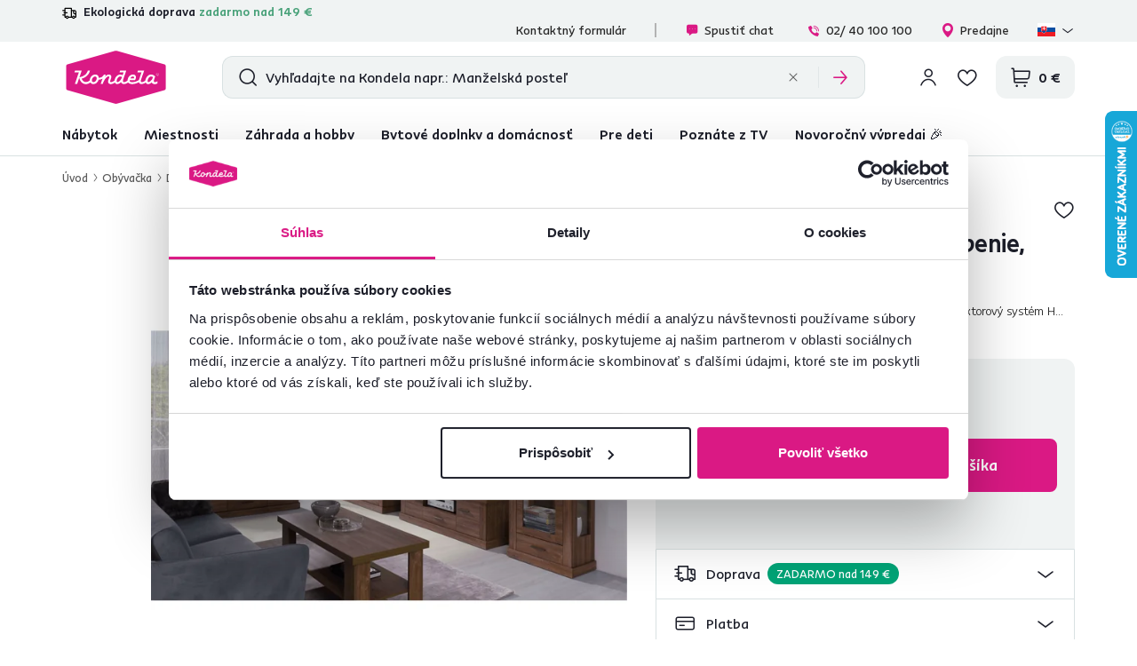

--- FILE ---
content_type: text/html; charset=UTF-8
request_url: https://www.kondela.sk/obyvacka-doplnky-do-obyvacky-svietidla-a-lampy-led-svietidla/led-osvetlenie-biele-podfarbenie-hilard/
body_size: 41770
content:
<!DOCTYPE html>
<!--[if IE 8]><html class="no-js lt-ie9" lang="sk"><![endif]-->
<!--[if gt IE 8]><!-->
<html class="no-js" lang="sk"><!--<![endif]-->
<head>
    <meta charset="utf-8"/>
    <meta http-equiv="X-UA-Compatible" content="IE=edge">
    <meta name="viewport" content="width=device-width, initial-scale=1.0, interactive-widget=resizes-content">
    <meta name="theme-color" content="#F0F3F3">
    <meta name="format-detection" content="telephone=no">

    <link rel="dns-prefetch preconnect" href="https://www.google-analytics.com">
            <link rel="dns-prefetch preconnect" href="https://www.googletagmanager.com">
            <link rel="dns-prefetch preconnect" href="https://api.exponea.com">
            <link rel="dns-prefetch preconnect" href="https://cdn.kondela.sk">
        <link rel="preload" href="/buxus/assets/build/fonts/KondelaSans/KondelaSans-Light.woff2" as="font" type="font/woff2" crossorigin="anonymous">
            <link rel="preload" href="/buxus/assets/build/fonts/KondelaSans/KondelaSans-Medium.woff2" as="font" type="font/woff2" crossorigin="anonymous">
            <link rel="preload" href="/buxus/assets/build/fonts/KondelaSans/KondelaSans-Bold.woff2" as="font" type="font/woff2" crossorigin="anonymous">
            <link rel="preload" href="/buxus/assets/build/fonts/KondelaSans/KondelaSans-Regular.woff2" as="font" type="font/woff2" crossorigin="anonymous">
            <link rel="preload" href="/buxus/assets/build/fonts/orava-icons/orava-icons.woff?v=1769692038" as="font" type="font/woff" crossorigin="anonymous">
    
    <link rel="preload" href="https://cdn.kondela.sk/buxus/images/cache/gallery.item_425x425/media/llarik_images/814278000/814278275/led-osvetlenie.png.webp" as="image" imagesrcset="https://cdn.kondela.sk/buxus/images/cache/gallery.item_425x425/media/llarik_images/814278000/814278275/led-osvetlenie.png.webp 425w,https://cdn.kondela.sk/buxus/images/cache/gallery.item_638x638/media/llarik_images/814278000/814278275/led-osvetlenie.png 638w,https://cdn.kondela.sk/buxus/images/cache/gallery.item_850x850/media/llarik_images/814278000/814278275/led-osvetlenie.png 850w,https://cdn.kondela.sk/buxus/images/cache/gallery.item_1276x1276/media/llarik_images/814278000/814278275/led-osvetlenie.png 1276w"  />
            <title>LED osvetlenie, Hilard, biele podfarbenie | Kondela.sk</title>

    <link media="all" type="text/css" rel="stylesheet" href="https://www.kondela.sk/buxus/assets/build/css/style.css?v=01d41626fec41012995df8539ec71edb">

    <meta name="Generator" content="BUXUS">
    <meta name="author" content="">
    <meta name="designer" content="ui42 s.r.o">
    <meta name="description" content="Poskladajte obývačku vašich snov so sektorom HILARD. Na prvý pohľad mohutný, ale elegantný. Jedným z komponentov, ktorý ponúka je LED osvetlenie.">

    <link rel="favicon" type="image/x-icon" href="https://cdn.kondela.sk/buxus/images/cache/webp.identity/favicon-32x32.png.webp">
    <link rel="icon" type="image/x-icon" href="https://cdn.kondela.sk/buxus/images/cache/webp.identity/favicon-32x32.png.webp">
    <link rel="shortcut icon" type="image/x-icon" href="https://cdn.kondela.sk/buxus/images/cache/webp.identity/favicon-32x32.png.webp">



    <script type="text/javascript" src="//cdn-4.convertexperiments.com/v1/js/10016335-10016793.js?environment=production"></script>

    <meta name="robots" content="index, follow" />
<script type="application/ld+json">{"@context":"https:\/\/schema.org","@type":"BreadcrumbList","itemListElement":[{"@type":"ListItem","position":1,"item":{"@type":"Thing","name":"Obývačka","@id":"https:\/\/www.kondela.sk\/obyvacka\/"}},{"@type":"ListItem","position":2,"item":{"@type":"Thing","name":"Doplnky do obývačky","@id":"https:\/\/www.kondela.sk\/obyvacka-doplnky-do-obyvacky\/"}},{"@type":"ListItem","position":3,"item":{"@type":"Thing","name":"Svietidlá a lampy","@id":"https:\/\/www.kondela.sk\/obyvacka-doplnky-do-obyvacky-svietidla-a-lampy\/"}},{"@type":"ListItem","position":4,"item":{"@type":"Thing","name":"LED svietidlá","@id":"https:\/\/www.kondela.sk\/obyvacka-doplnky-do-obyvacky-svietidla-a-lampy-led-svietidla\/"}},{"@type":"ListItem","position":5,"item":{"@type":"Thing","name":"LED osvetlenie, biele podfarbenie, HILARD","@id":"https:\/\/www.kondela.sk\/obyvacka-doplnky-do-obyvacky-svietidla-a-lampy-led-svietidla\/led-osvetlenie-biele-podfarbenie-hilard\/"}}]}</script>
<script type="application/ld+json">{"@context":"https:\/\/schema.org","@type":"Product","productID":296893,"name":"LED osvetlenie, biele podfarbenie, HILARD","image":["https:\/\/cdn.kondela.sk\/buxus\/images\/cache\/gallery.item_638x638\/media\/llarik_images\/814278000\/814278275\/led-osvetlenie.png"],"offers":{"@type":"Offer","url":"https:\/\/www.kondela.sk\/obyvacka-doplnky-do-obyvacky-svietidla-a-lampy-led-svietidla\/led-osvetlenie-biele-podfarbenie-hilard\/","priceCurrency":"EUR","price":"45.00","itemCondition":"https:\/\/schema.org\/NewCondition","availability":"https:\/\/schema.org\/InStock","hasMerchantReturnPolicy":{"@type":"MerchantReturnPolicy","applicableCountry":"SK","merchantReturnDays":60,"returnFees":"https:\/\/schema.org\/ReturnFeesCustomerResponsibility","returnMethod":"https:\/\/schema.org\/ReturnByMail","returnPolicyCategory":"https:\/\/schema.org\/MerchantReturnFiniteReturnWindow"},"shippingDetails":{"@type":"OfferShippingDetails","shippingRate":{"@type":"MonetaryAmount","currency":"EUR","value":2.99},"deliveryTime":{"@type":"ShippingDeliveryTime","handlingTime":{"@type":"QuantitativeValue","minValue":0,"maxValue":0,"unitCode":"DAY"},"transitTime":{"@type":"QuantitativeValue","minValue":0,"maxValue":2,"unitCode":"DAY"},"cutoffTime":"11:00:00"},"shippingDestination":{"@type":"DefinedRegion","addressCountry":"SK"}},"seller":{"@type":"Organization","name":"KONDELA s.r.o."}},"description":"Poskladajte obývačku vašich snov so sektorom HILARD. Na prvý pohľad mohutný, ale elegantný. Jedným z komponentov, ktorý ponúka je LED osvetlenie.","category":"Obývačka\/Doplnky do obývačky\/Svietidlá a lampy\/LED svietidlá","brand":{"@type":"Brand","name":"TEMPO-KONDELA"},"sku":"0000264728","mpn":"0000264728","color":"Biela","keywords":"LED osvetlenie, biele, osvetlenie, biele podfarbenie","review":[],"aggregateRating":{"@type":"AggregateRating","ratingValue":0,"ratingCount":0,"bestRating":5,"worstRating":1}}</script>
<script type="application/ld+json">{"@context":"https:\/\/schema.org","@type":"LocalBusiness","name":"KONDELA s.r.o.","url":"https:\/\/www.kondela.sk\/","logo":"https:\/\/www.kondela.sk\/logo_web.svg","sameAs":["https:\/\/www.facebook.com\/kondelask","https:\/\/sk.pinterest.com\/Kondela_Sk\/","https:\/\/www.youtube.com\/Kondela_sk\/","https:\/\/www.linkedin.com\/company\/kondela","https:\/\/www.instagram.com\/kondela_sk\/"],"image":"https:\/\/www.kondela.sk\/logo_web.svg","telephone":"02 40 100 100","email":"info@kondela.sk","description":"Nábytok online","priceRange":"€€ - €€€","address":{"@type":"PostalAddress","streetAddress":"Vojtaššákova 893","addressLocality":"Tvrdošín","postalCode":"02744","addressCountry":"SK"},"contactPoint":{"@type":"ContactPoint","telephone":"02 40 100 100","contactType":"customer service"},"areaServed":{"@type":"Country","name":"Slovakia"},"acceptedPaymentMethod":["CreditCard","DebitCard","PayPal","BankTransfer","Cash","Check","Installment payments"],"hasMerchantReturnPolicy":{"@type":"MerchantReturnPolicy","applicableCountry":"SK","merchantReturnDays":60,"returnFees":"https:\/\/schema.org\/ReturnFeesCustomerResponsibility","returnMethod":"https:\/\/schema.org\/ReturnByMail","returnPolicyCategory":"https:\/\/schema.org\/MerchantReturnFiniteReturnWindow"},"slogan":"Zmeny sú ľahké, zmeny sú Kondela.","numberOfEmployees":{"@type":"QuantitativeValue","minValue":250,"maxValue":499},"founder":[{"@type":"Person","name":"Miloš Kondela"},{"@type":"Person","name":"Aneta Kondelová"}],"foundingDate":"1991","foundingLocation":{"@type":"Place","name":"Nižná","address":{"@type":"PostalAddress","addressLocality":"Nižná","addressRegion":"Žilinský kraj","addressCountry":"Slovakia"}}}</script>

<link rel="canonical" href="https://www.kondela.sk/obyvacka-doplnky-do-obyvacky-svietidla-a-lampy-led-svietidla/led-osvetlenie-biele-podfarbenie-hilard/"/>

<link rel="alternate" hreflang="sk" href="https://www.kondela.sk/obyvacka-doplnky-do-obyvacky-svietidla-a-lampy-led-svietidla/led-osvetlenie-biele-podfarbenie-hilard/" />
<link rel="alternate" hreflang="cs" href="https://www.kondela.cz/obyvaci-pokoj-doplnky-do-obyvaciho-pokoje-svitidla-a-lampy-led-svietidla/led-osvetleni-bile-podbarveni-hilard/" />
<link rel="alternate" hreflang="hu" href="https://www.kondela.hu/nappali-butor-nappali-dekoracio-lampak-led-vilagitas/led-vilagitas-feher-szinezes-hilard/" />
<link rel="alternate" hreflang="ro" href="https://www.kondela.ro/mobila-living-accesorii-pentru-living-lampadare-si-veioze-iluminare-led/iluminare-led-nuanta-alba-hilard/" />
<link rel="alternate" hreflang="sl" href="https://www.kondela.si/dnevne-sobe-dodatki-za-dnevno-sobo-svetila-in-luci-led-svetilke/led-osvetlitev-bela-barva-hilard/" />
<link rel="alternate" hreflang="x-default" href="https://www.kondela.sk/obyvacka-doplnky-do-obyvacky-svietidla-a-lampy-led-svietidla/led-osvetlenie-biele-podfarbenie-hilard/" />

<meta property="og:title" content="LED osvetlenie, biele podfarbenie, HILARD | Kondela.sk">
<meta property="og:type" content="product">
<meta property="og:description" content="">
<meta property="og:url" content="https://www.kondela.sk/obyvacka-doplnky-do-obyvacky-svietidla-a-lampy-led-svietidla/led-osvetlenie-biele-podfarbenie-hilard/">
<meta property="og:locale" content="sk">
<meta property="og:image" content="https://cdn.kondela.sk/buxus/images/media/llarik_images/814278000/814278275/led-osvetlenie.png">


    <!--PAGE_ID: 296893 -->

    
    <script type="text/javascript">
    window.ga4ImplementationVersion = "basic";
    window.ga4ForgetCookie = false;
    var dataLayer = dataLayer || [];dataLayer.push({"page_id":296893,"page_type_id":34,"pageType":"eshop_product","currencyCode":"EUR","lang":"sk","categories":["Ob\u00fdva\u010dka","Doplnky do ob\u00fdva\u010dky","Svietidl\u00e1 a lampy","LED svietidl\u00e1"],"main_category_id":null});
</script>
<script data-cookieconsent="ignore">(function(w,d,s,l,i){w[l]=w[l]||[];w[l].push({'gtm.start':
new Date().getTime(),event:'gtm.js'});var f=d.getElementsByTagName(s)[0],
j=d.createElement(s),dl=l!='dataLayer'?'&l='+l:'';j.async=true;j.src=
'//www.googletagmanager.com/gtm.js?id='+i+dl;f.parentNode.insertBefore(j,f);
})(window,document,'script','dataLayer','GTM-N2TSDCBJ');</script>

    

    <script>
        var visitedPagesModule = {
            localStorageTag: 'visited_pages',

            visitPage: function(pageId, pageTypeId, pageUrl, eventType) {
                var pageTypeIds = JSON.parse(window.sessionStorage.getItem(visitedPagesModule.localStorageTag));
                if (pageTypeIds === null) {
                    pageTypeIds = [];
                }

                if (eventType === 'load' &&
                    pageTypeIds[1] !== undefined &&
                    pageTypeIds[1].page_id === pageId) {
                    return;
                }

                if (pageTypeIds.length >= 2) {
                    pageTypeIds = pageTypeIds.slice((pageTypeIds.length - 1), pageTypeIds.length);
                }

                let wasFiltered = false;
                let urlQuery = new URLSearchParams(window.location.search);
                if (urlQuery.size > 0) {
                    wasFiltered = true;
                }
                pageTypeIds.push({page_id : pageId, page_type_id : pageTypeId, page_url: pageUrl, wasFiltered: wasFiltered});

                window.sessionStorage.setItem(visitedPagesModule.localStorageTag, JSON.stringify(pageTypeIds));
            },
        }

        /** also @see main.blade.php (registerVisit) */
        function registerVisit(eventType) {
            visitedPagesModule.visitPage(
                296893,
                34,
                'https://www.kondela.sk/obyvacka-doplnky-do-obyvacky-svietidla-a-lampy-led-svietidla/led-osvetlenie-biele-podfarbenie-hilard/',
                eventType
            )
        }

        registerVisit('load');
    </script>
</head>
<body data-page-id="296893" data-page-tag=""
      data-page-type-tag="eshop_product"
      class="site-sk"
>
<noscript><iframe src="//www.googletagmanager.com/ns.html?id=GTM-N2TSDCBJ"
height="0" width="0" style="display:none;visibility:hidden"></iframe></noscript>
<script type="text/javascript">
    var dataLayer = dataLayer || [];dataLayer.push({"ecommerce":null});dataLayer.push({"event":"view_item","ecommerce":{"value":36.59,"currency":"EUR","items":[{"item_name":"LED osvetlenie, biele podfarbenie, HILARD","item_id":"0000264728","price":36.59,"currency":"EUR","quantity":1,"item_brand":"TEMPO-KONDELA","item_category":"Ob\u00fdva\u010dka","item_category2":"Doplnky do ob\u00fdva\u010dky","item_category3":"Svietidl\u00e1 a lampy","item_category4":"LED svietidl\u00e1","price_with_vat":45}]}});
</script>
<header class="site-header" id="js-site-header">
    <nav class="top-navbar top-navbar--with-banner-list" id="js-top-navbar" aria-label="Vrchné menu" role="navigation">
        <div class="top-navbar__container container">
            <div class="top-navbar__inner">
                                    <div class="top-navbar__col top-navbar__col--header-banner-list">
                        <div class="header-banner-carousel js-header-banner-carousel swiper">
                            <div class="header-banner-list swiper-wrapper">
                                                                    <div class="header-banner-list__item swiper-slide js-header-banner-list-item">
                                        <div class="header-banner-list-item">
                                            <span class="header-banner-list-item__label"><p><span style="color: #48a179;"><img src="https://cdn.kondela.sk/buxus/images/cache/shopping_cart.form_option_img@2x/icons/orava-icons/delivery.svg" width="16" height="16" caption="false" style="margin-bottom: 3px;" />&nbsp;</span> Ekologická doprava <span style="color: #48a179;">zadarmo nad 149 €</span></p></span>
                                        </div>
                                    </div>
                                                                                                    <div class="header-banner-list__item swiper-slide js-header-banner-list-item">
                                        <div class="header-banner-list-item">
                                            <a href="https://www.kondela.sk/recenzie/" class="header-banner-list-item__label">
                                                <div class="product-rating__stars-wrapper">
                                                    <div class="product-rating__stars-wrapper-inner">
                                                        <span class="product-rating__stars product-rating__stars--base"></span>
                                                        <span class="product-rating__stars product-rating__stars--actual"
                                                              style="width: 94.443891102258%"></span>
                                                    </div>
                                                </div>
                                                <div class="product-rating__rating">
                                                    4,7
                                                </div>
                                                <div class="product-rating__count">
                                                    24 096 <i>overených produktových recenzií</i>                                                </div>
                                            </a>
                                        </div>
                                    </div>
                                                            </div>
                        </div>
                    </div>
                                <div class="top-navbar__col top-navbar__col--top-navbar-menu">
                    <div class="top-navbar-menu">
            <div class="top-navbar-menu__col">
            <ul class="top-navbar-menu-item-list">
                                                        <li class="top-navbar-menu-item-list__item">
                        <a href="https://www.kondela.sk/kontaktny-formular/" class="top-navbar-menu-item-list-item">
                            Kontaktný formulár
                        </a>
                    </li>
                            </ul>
        </div>
        <div class="top-navbar-menu__col">
        <ul class="top-navbar-menu-item-list">
            <li style=""
                class="top-navbar-menu-item-list__item">
                <a href="#" class="top-navbar-menu-item-list-item hotline-navbar-menu-item-list-item js-hotline-navbar">
                    <i class="icon icon-message-dots-square"></i>
                    Spustiť chat
                </a>
            </li>
                            <li class="top-navbar-menu-item-list__item">
                    <a href="tel: 02/ 40 100 100" class="top-navbar-menu-item-list-item">
                        <i class="icon icon-phone-call"></i>
                        02/ 40 100 100
                    </a>
                </li>
                                        <li class="top-navbar-menu-item-list__item">
                    <a href="https://www.kondela.sk/nase-predajne/"
                       class="top-navbar-menu-item-list-item">
                        <i class="icon icon-location-pin"></i>
                        Predajne
                    </a>
                </li>
                        <li class="top-navbar-menu-item-list__item">
                <div
    class="language-picker dropdown js-language-picker">
    <button class="language-picker-dropdown-toggle js-language-picker-dropdown-toggle dropdown-toggle" type="button"
            data-toggle="dropdown"
            title="Change language" aria-haspopup="true" aria-expanded="false">
                <img src="/buxus/assets/images/flags/sk.svg"
             alt="sk" width="22" height="16" class="language-picker-dropdown-toggle__img">
        <div class="language-picker-dropdown-toggle__label">
            sk
            <span class="language-picker-dropdown-toggle__lang-name">
                (Slovenčina)
            </span>
        </div>
    </button>
    <ul class="language-picker-dropdown dropdown-menu">
                    <li class="language-picker-dropdown__item">
                <a class="language-picker-dropdown-item" href="#"
                   title="Zmeniť jazyk na: Slovenčina" data-url-attr="href"
                   data-lang-code="sk"
                   data-empty-alternate-link-url="https://www.kondela.sk/"
                >
                                        <img src="data:image/svg+xml,%3Csvg%20xmlns%3D%22http%3A%2F%2Fwww.w3.org%2F2000%2Fsvg%22%20viewBox%3D%220%200%2022%2016%22%3E%3C%2Fsvg%3E"
                         data-src="/buxus/assets/images/flags/sk.svg"
                         width="22" height="16"
                         alt="Slovenčina" class="language-picker-dropdown-item__img lazy">
                    <span class="language-picker-dropdown-item__label">Slovenčina</span>
                </a>
            </li>
                    <li class="language-picker-dropdown__item">
                <a class="language-picker-dropdown-item" href="#"
                   title="Zmeniť jazyk na: Čeština" data-url-attr="href"
                   data-lang-code="cs"
                   data-empty-alternate-link-url="https://www.kondela.cz/"
                >
                                        <img src="data:image/svg+xml,%3Csvg%20xmlns%3D%22http%3A%2F%2Fwww.w3.org%2F2000%2Fsvg%22%20viewBox%3D%220%200%2022%2016%22%3E%3C%2Fsvg%3E"
                         data-src="/buxus/assets/images/flags/cs.svg"
                         width="22" height="16"
                         alt="Čeština" class="language-picker-dropdown-item__img lazy">
                    <span class="language-picker-dropdown-item__label">Čeština</span>
                </a>
            </li>
                    <li class="language-picker-dropdown__item">
                <a class="language-picker-dropdown-item" href="#"
                   title="Zmeniť jazyk na: Maďarčina" data-url-attr="href"
                   data-lang-code="hu"
                   data-empty-alternate-link-url="https://www.kondela.hu/"
                >
                                        <img src="data:image/svg+xml,%3Csvg%20xmlns%3D%22http%3A%2F%2Fwww.w3.org%2F2000%2Fsvg%22%20viewBox%3D%220%200%2022%2016%22%3E%3C%2Fsvg%3E"
                         data-src="/buxus/assets/images/flags/hu.svg"
                         width="22" height="16"
                         alt="Maďarčina" class="language-picker-dropdown-item__img lazy">
                    <span class="language-picker-dropdown-item__label">Maďarčina</span>
                </a>
            </li>
                    <li class="language-picker-dropdown__item">
                <a class="language-picker-dropdown-item" href="#"
                   title="Zmeniť jazyk na: Rumunčina" data-url-attr="href"
                   data-lang-code="ro"
                   data-empty-alternate-link-url="https://www.kondela.ro/"
                >
                                        <img src="data:image/svg+xml,%3Csvg%20xmlns%3D%22http%3A%2F%2Fwww.w3.org%2F2000%2Fsvg%22%20viewBox%3D%220%200%2022%2016%22%3E%3C%2Fsvg%3E"
                         data-src="/buxus/assets/images/flags/ro.svg"
                         width="22" height="16"
                         alt="Rumunčina" class="language-picker-dropdown-item__img lazy">
                    <span class="language-picker-dropdown-item__label">Rumunčina</span>
                </a>
            </li>
                    <li class="language-picker-dropdown__item">
                <a class="language-picker-dropdown-item" href="#"
                   title="Zmeniť jazyk na: Slovinčina" data-url-attr="href"
                   data-lang-code="sl"
                   data-empty-alternate-link-url="https://www.kondela.si/"
                >
                                        <img src="data:image/svg+xml,%3Csvg%20xmlns%3D%22http%3A%2F%2Fwww.w3.org%2F2000%2Fsvg%22%20viewBox%3D%220%200%2022%2016%22%3E%3C%2Fsvg%3E"
                         data-src="/buxus/assets/images/flags/si.svg"
                         width="22" height="16"
                         alt="Slovinčina" class="language-picker-dropdown-item__img lazy">
                    <span class="language-picker-dropdown-item__label">Slovinčina</span>
                </a>
            </li>
            </ul>
</div>
            </li>
        </ul>
    </div>
</div>

                </div>
            </div>
        </div>
    </nav>
    <nav class="main-navbar" id="js-main-navbar" aria-label="Hlavné menu" role="navigation">
        <div class="main-navbar__container container">
            <div class="main-navbar__inner">
                <div class="main-navbar__col main-navbar__col--logo-wrapper">
                    <div class="site-logo site-logo--header">
    <a href="https://www.kondela.sk/"
       title="Späť na hlavnú stránku" class="site-logo__inner js-site-logo">
                    <h1 class="site-logo__desc sr-only"></h1>
                            <picture>
                <source media="(min-width: 992px)"
                        srcset="https://cdn.kondela.sk/buxus/images/image_664b911fba8177.svg"
                >
                <img class="site-logo__img"
                     src="https://cdn.kondela.sk/buxus/images/image_464bf0ef860008.svg"
                     alt=""/>
            </picture>
            </a>
</div>
                </div>
                <div class="main-navbar__col main-navbar__col--search-wrapper" id="js-search-navbar">
                                            <div id="js-header-search-form" class="site-header-search-form collapse">
                            <form role="search" method="get" action="https://www.kondela.sk/vysledky-vyhladavania/"
      class="search-form js-search-form form">
    <input type="search"
           id="header-search"
           name="term"
           data-suggest-url="https://www.kondela.sk/api/suggest"
           data-suggest-i18n="{&quot;no_results&quot;:&quot;Neboli n\u00e1jden\u00e9 \u017eiadne v\u00fdsledky&quot;,&quot;show_all_results&quot;:&quot;Zobrazi\u0165 v\u0161etky v\u00fdsledky&quot;,&quot;original_price&quot;:&quot;P\u00f4vodn\u00e1 cena&quot;,&quot;total_price&quot;:&quot;Celkov\u00e1 cena&quot;,&quot;free&quot;:&quot;Zadarmo&quot;,&quot;history&quot;:&quot;Posledn\u00e9 vyh\u013ead\u00e1van\u00e9 v\u00fdrazy&quot;}"
           placeholder="Vyhľadajte na Kondela napr.: Manželská posteľ"
           autocomplete="off" class="search-form__field js-search-form-field"
           value="" name="vyhladavanie" title="Zadajte hľadaný výraz"/>
    <button type="submit" class="search-form__submit" title="Hľadať">
        <i class="icon icon-search"></i>
    </button>
    <div class="search-form__btn-list-wrapper">
        <ul class="search-form-btn-list">
            <li class="search-form-btn-list__item">
                <button type="reset" class="search-form-btn-list__btn search-form-btn-list__btn--reset js-search-form-reset-btn">
                    <i class="icon icon-close"></i>
                </button>
            </li>
            <li class="search-form-btn-list__item">
                <button type="submit" class="search-form-btn-list__btn search-form-btn-list__btn--submit">
                    <i class="icon icon-arrow-right"></i>
                </button>
            </li>
        </ul>
    </div>
</form>
                        </div>
                                    </div>
                <div class="main-navbar__col main-navbar__col--utils-wrapper">
                    <ul class="site-utils">
                                                    <li class="site-utils__item site-utils__item--search">
                                <button
                                    class="site-util site-util--search"
                                    data-toggle="collapse" data-target="#js-header-search-form"
                                    aria-controls="js-header-search-form"
                                    title="Vyhľadávanie"
                                    aria-label="Vyhľadávanie">
                                </button>
                            </li>
                                                                            <li class="site-utils__item site-utils__item--authentication dropdown">
                                <div class="js-login-link-private-section" id="login-link-wrapper">
    <button type="button"
                class="site-util site-util--authentication js-customer-zone-user-menu-dropdown-toggle dropdown-toggle"
                data-toggle="dropdown"
                title="Prihlásiť sa">
        </button>
        <div
            class="customer-zone-user-menu-dropdown customer-zone-user-menu-dropdown--login-form js-customer-zone-user-menu-dropdown dropdown-menu">
            <div class="customer-zone-user-menu-dropdown__inner">
                <button type="button"
                        class="customer-zone-user-menu-dropdown__close-btn js-customer-zone-user-menu-dropdown-close-btn">Zatvoriť</button>
                <div class="customer-zone-mini-login" id="js-customer-zone-mini-login">
                    <div class="customer-zone-mini-login__header">
                        <h2 class="customer-zone-mini-login__title">
                            Prihlásenie                        </h2>
                    </div>
                    <div class="customer-zone-mini-login__body">
                        <div class="customer-zone-mini-login__form-wrapper">
                            <form class="authentication-page-form authentication-page-form--login form js-browser-form-validation" novalidate
      id="orava_login_form_form"
      action="https://www.kondela.sk/prihlasenie/"
      method="post"
      enctype="application/x-www-form-urlencoded">
        <div class="form__body form__body--with-bg">
                    <div class="authentication-page__external-login-wrapper">
                <ul class="social-network-authentication-options">
    <li class="social-network-authentication-options__item">
        <a href="https://www.kondela.sk/prihlasenie-cez-facebook/"
           class="social-network-authentication-button social-network-authentication-button--facebook">
            Facebook        </a>
    </li>
    <li class="social-network-authentication-options__item">
        <a href="https://www.kondela.sk/prihlasenie-cez-google/"
           class="social-network-authentication-button social-network-authentication-button--google">
            Google        </a>
    </li>
</ul>
            </div>
            <div class="form-divider">alebo</div>
                <fieldset class="form-fieldset">
                            <div class="form-fieldset__item col-xs-12">
                    <label
    class="form-field js-form-field"
    >
                        <input name="user_login" value=""
                            id="user_login"                                                       class="form-field__input js-form-field-input"
                           placeholder=""
                           type="email"
                           autocomplete=""
                           
                           required
                           
                                                                              
                        
                        
                    >
                                                <span class="form-field__label">Email:*</span>
        <span class="form-field__icon-wrapper"></span>
            <span
            class="invalid-feedback js-invalid-feedback"></span>
        </label>

                </div>
                                        <div class="form-fieldset__item col-xs-12">
                    <label
    class="form-field form-field--password js-form-field"
    >
    <input name="user_password" value=""
            id="user_password"                       class="form-field__input js-form-field-input"
           placeholder=""
           type="password"
           required
           
           
                   
        
    >
    <span class="form-field__label">Heslo:*</span>
    <span class="form-field__icon-wrapper"><button type="button" class="form-field__show-password-btn js-form-field-show-password-btn" title="Zobraziť heslo">Zobraziť heslo</button></span>
            <span class="invalid-feedback js-invalid-feedback"></span>
    </label>

                    <a href="https://www.kondela.sk/zabudnute-heslo/"
                       class="form-link">
                        Zabudli ste heslo?                    </a>
                </div>
                    </fieldset>
    </div>
    <div class="form__footer">
        <div class="form__cta-wrapper">
            <button onclick="history.back()" type="button" class="back-btn cta cta--tertiary cta--with-arrow-left cta--large cta--secondary">Späť</button>
            <button
    class="form-cta"
     id="orava_login_form"         name="orava_login_form"
    value="Prihlásiť sa"
    type="submit"
    
    >
        <span>Prihlásiť sa</span>
</button>

        </div>
        <input type="hidden" name="redirect" value="2"
       class=""
        id="redirect"        >

        
        
        <input type="hidden" name="_token" value="0jNkQuEA1GqVh8d5pixN5Ggibt2KgevEKVdSujm4" autocomplete="off">
    </div>
</form>

                        </div>
                        <div class="customer-zone-mini-login__cta-wrapper">
                            <a href="https://www.kondela.sk/registracia/"
                               class="cta cta--full-width cta--tertiary cta--large cta--secondary">Registrácia</a>
                        </div>
                    </div>
                </div>
            </div>
        </div>
        
</div>


                            </li>
                                                                            <li class="site-utils__item site-utils__item--wishlist">
                                
                                <div class="js-wishlist-private-section" id="wishlist-link">
                                    <a href="https://www.kondela.sk/zoznam-zelani/"
   class="site-util site-util--wishlist js-wishlist-toggle"
   title="Zoznam želaní">
    </a>

                                </div>

                                
                            </li>
                                                                            <li class="site-utils__item site-utils__item--minicart dropdown js-minicart-private-section" id="minicart-wrapper">
    <a href="https://www.kondela.sk/kosik/"
   class="site-util site-util--minicart js-minicart-dropdown-toggle dropdown-toggle "
   data-toggle="dropdown"
   title="Košík">
    <span class="site-util__label js-minicart-price">
            </span>
    </a>

<div class="minicart dropdown-menu" id="js-minicart">
    <button class="minicart__close-btn js-minicart-close-btn"
            type="button">Zatvoriť    </button>
    <div class="minicart__inner">
        <div class="minicart__body js-minicart-body">
                            <div class="minicart__alert">
                    <strong>Váš košík je prázdny</strong>
                    <a href="https://www.kondela.sk/katalog/"
                       class="cta cta cta--tertiary cta--with-arrow-left cta--large cta--secondary cta--full-width">Katalóg produktov</a>
                </div>
                    </div>
            </div>
</div>

</li>


                                                <li class="site-utils__item site-utils__item--sidebar-navbar-toggle">
                            <button type="button"
                                    class="site-util site-util--sidebar-navbar-toggle sidebar-navbar-toggle js-sidebar-navbar-toggle navbar-toggle"
                                    aria-controls="js-sidebar-navbar" aria-expanded="false"
                                    aria-label="Menu"
                                    title="Menu">
                                <span class="sidebar-navbar-toggle__bars-wrapper">
                                    <span class="sidebar-navbar-toggle__bar sidebar-navbar-toggle__bar--top"></span>
                                    <span class="sidebar-navbar-toggle__bar sidebar-navbar-toggle__bar--middle"></span>
                                    <span class="sidebar-navbar-toggle__bar sidebar-navbar-toggle__bar--bottom"></span>
                                </span>
                                <span class="site-util__label">Menu</span>
                            </button>
                        </li>
                    </ul>
                </div>
            </div>
        </div>
    </nav>
    <nav class="sidebar-navbar" id="js-sidebar-navbar">
    <div class="sidebar-navbar__inner">
        <div class="sidebar-navbar__container container">
            <div class="sidebar-navbar__container-inner">
                <div class="sidebar-navbar__header">
                                            <div class="js-login-link-mobile-private-section" id="login-link-wrapper-mobile">
    <ul class="sidebar-navbar-cta-list">
            <li class="sidebar-navbar-cta-list__item">
                <a href="https://www.kondela.sk/prihlasenie/"
                   class="sidebar-navbar-cta cta cta--tertiary">
                    <i class="icon icon-account"></i>
                    Prihlásiť sa                </a>
            </li>
            <li class="sidebar-navbar-cta-list__item">
                <a href="https://www.kondela.sk/registracia/"
                   class="sidebar-navbar-cta cta cta--tertiary">
                    Registrovať sa                </a>
            </li>
        </ul>
        
</div>


                                    </div>
                <div class="sidebar-navbar__body">
                    <ul class="main-navbar-menu" id="js-main-navbar-menu">
                        <li class="main-navbar-menu__item main-navbar-menu__item--dropdown js-main-navbar-menu-item"
    data-menu-item-id="24">
    <a href="https://www.kondela.sk/katalog/" class="main-navbar-menu-item js-main-navbar-menu-item-link">
                    <i class="icon icon-ikona-nabytok"></i>
                Nábytok
    </a>
            <nav class="dropdown-navbar js-dropdown-navbar">
            <div class="dropdown-navbar__inner">
                <div class="dropdown-navbar__header">
                    <div class="dropdown-navbar__back-btn-and-title-wrapper">
                        <button type="button" class="dropdown-navbar__back-btn js-dropdown-navbar-back-btn"
                                title="Späť na hlavné menu">
                            Nábytok
                        </button>
                    </div>
                </div>
                <div class="dropdown-navbar__body">
                    <ul class="dropdown-navbar-sublinks">
                                                    <li class="dropdown-navbar-sublinks__item dropdown-navbar-sublinks__item--all-products">
                                <div class="dropdown-navbar-sublink">
                                    <a href="https://www.kondela.sk/katalog/" class="dropdown-navbar-sublink-toggle">
                                        <span class="dropdown-navbar-sublink-toggle__label">
                                            Všetky produkty                                        </span>
                                    </a>
                                </div>
                            </li>
                                                                            <li class="dropdown-navbar-sublinks__item">
                                <div class="dropdown-navbar-sublink js-dropdown-navbar-sublink">
    <a href="https://www.kondela.sk/obyvacka-sedacky-a-sedacie-supravy/"
       class="dropdown-navbar-sublink-toggle js-dropdown-navbar-sublink-toggle">
                    <span class="dropdown-navbar-sublink-toggle__img-wrapper">
                <img src="data:image/svg+xml,%3Csvg%20xmlns%3D%22http%3A%2F%2Fwww.w3.org%2F2000%2Fsvg%22%20viewBox%3D%220%200%2048%2048%22%3E%3C%2Fsvg%3E" alt="Sedačky" width="48" height="48"
                     data-src="https://cdn.kondela.sk/buxus/images/cache/layouts.menu_sublink/image_256948ff8dbc962.png.webp"
                     data-srcset="
                            https://cdn.kondela.sk/buxus/images/cache/layouts.menu_sublink/image_256948ff8dbc962.png.webp 1x,
                            https://cdn.kondela.sk/buxus/images/cache/layouts.menu_sublink@2x/image_256948ff8dbc962.png.webp 1.5x,
                            https://cdn.kondela.sk/buxus/images/cache/layouts.menu_sublink@3x/image_256948ff8dbc962.png.webp 2.5x"
                     class="dropdown-navbar-sublink-toggle__img lazy">
            </span>
                <span class="dropdown-navbar-sublink-toggle__label">
            Sedačky
        </span>
    </a>
    <div class="dropdown-navbar-sublink__content-wrapper">
        <div class="dropdown-navbar-sublink-content">
            <div class="dropdown-navbar-cols">
                                                            <div class="dropdown-navbar-cols__col dropdown-navbar-cols__col--menu-wrapper ">
    <div class="dropdown-navbar-col">
        <div class="dropdown-navbar-col__header">
                            <h3 class="dropdown-navbar-col__title">
                    Sedačky a sedacie súpravy
                </h3>
                    </div>
        <div class="dropdown-navbar-col__body">
            <ul class="dropdown-navbar-menu js-dropdown-navbar-menu">
                                    <li class="dropdown-navbar-menu__item" data-menu-item-id="1370">
                        <a href="https://www.kondela.sk/obyvacka-sedacky-a-sedacie-supravy-rohove-sedacky/" class="dropdown-navbar-menu-item">
                                                        <span class="dropdown-navbar-menu-item__label">
                                Rohové sedačky
                            </span>
                        </a>
                    </li>
                                    <li class="dropdown-navbar-menu__item" data-menu-item-id="10561">
                        <a href="https://www.kondela.sk/obyvacka-sedacky-a-sedacie-supravy-sedacky-v-tvare-u/" class="dropdown-navbar-menu-item">
                                                        <span class="dropdown-navbar-menu-item__label">
                                Sedačky v tvare U
                            </span>
                        </a>
                    </li>
                                    <li class="dropdown-navbar-menu__item" data-menu-item-id="7737">
                        <a href="https://www.kondela.sk/obyvacka-pohovky/" class="dropdown-navbar-menu-item">
                                                        <span class="dropdown-navbar-menu-item__label">
                                Pohovky
                            </span>
                        </a>
                    </li>
                                    <li class="dropdown-navbar-menu__item" data-menu-item-id="16123">
                        <a href="https://www.kondela.sk/obyvacka-sedacky-a-sedacie-supravy-sedacie-zostavy/" class="dropdown-navbar-menu-item">
                                                        <span class="dropdown-navbar-menu-item__label">
                                Sedacie zostavy
                            </span>
                        </a>
                    </li>
                                    <li class="dropdown-navbar-menu__item" data-menu-item-id="9099">
                        <a href="https://www.kondela.sk/obyvacka-sedacky-a-sedacie-supravy-sedacky-na-mieru/" class="dropdown-navbar-menu-item">
                                                        <span class="dropdown-navbar-menu-item__label">
                                Sedačky na mieru
                            </span>
                        </a>
                    </li>
                            </ul>
        </div>
    </div>
</div>

                                                                </div>
        </div>
    </div>
</div>

                            </li>
                                                    <li class="dropdown-navbar-sublinks__item">
                                <div class="dropdown-navbar-sublink js-dropdown-navbar-sublink">
    <a href="https://www.kondela.sk/obyvacka-kresla/"
       class="dropdown-navbar-sublink-toggle js-dropdown-navbar-sublink-toggle">
                    <span class="dropdown-navbar-sublink-toggle__img-wrapper">
                <img src="data:image/svg+xml,%3Csvg%20xmlns%3D%22http%3A%2F%2Fwww.w3.org%2F2000%2Fsvg%22%20viewBox%3D%220%200%2048%2048%22%3E%3C%2Fsvg%3E" alt="Kreslá" width="48" height="48"
                     data-src="https://cdn.kondela.sk/buxus/images/cache/layouts.menu_sublink/image_256948ffbaf3878.png.webp"
                     data-srcset="
                            https://cdn.kondela.sk/buxus/images/cache/layouts.menu_sublink/image_256948ffbaf3878.png.webp 1x,
                            https://cdn.kondela.sk/buxus/images/cache/layouts.menu_sublink@2x/image_256948ffbaf3878.png.webp 1.5x,
                            https://cdn.kondela.sk/buxus/images/cache/layouts.menu_sublink@3x/image_256948ffbaf3878.png.webp 2.5x"
                     class="dropdown-navbar-sublink-toggle__img lazy">
            </span>
                <span class="dropdown-navbar-sublink-toggle__label">
            Kreslá
        </span>
    </a>
    <div class="dropdown-navbar-sublink__content-wrapper">
        <div class="dropdown-navbar-sublink-content">
            <div class="dropdown-navbar-cols">
                                                            <div class="dropdown-navbar-cols__col dropdown-navbar-cols__col--menu-wrapper ">
    <div class="dropdown-navbar-col">
        <div class="dropdown-navbar-col__header">
                            <h3 class="dropdown-navbar-col__title">
                    Kreslá
                </h3>
                    </div>
        <div class="dropdown-navbar-col__body">
            <ul class="dropdown-navbar-menu js-dropdown-navbar-menu">
                                    <li class="dropdown-navbar-menu__item" data-menu-item-id="1409">
                        <a href="https://www.kondela.sk/obyvacka-kresla-zavesne-hojdacie-kresla/" class="dropdown-navbar-menu-item">
                                                        <span class="dropdown-navbar-menu-item__label">
                                Závesné hojdacie kreslá
                            </span>
                        </a>
                    </li>
                                    <li class="dropdown-navbar-menu__item" data-menu-item-id="7685">
                        <a href="https://www.kondela.sk/obyvacka-kresla-masazne-kresla/" class="dropdown-navbar-menu-item">
                                                        <span class="dropdown-navbar-menu-item__label">
                                Masážne kreslá
                            </span>
                        </a>
                    </li>
                                    <li class="dropdown-navbar-menu__item" data-menu-item-id="9036">
                        <a href="https://www.kondela.sk/obyvacka-kresla-kresla-usiak-k-tv/" class="dropdown-navbar-menu-item">
                                                        <span class="dropdown-navbar-menu-item__label">
                                Kreslá ušiak k TV
                            </span>
                        </a>
                    </li>
                                    <li class="dropdown-navbar-menu__item" data-menu-item-id="8235">
                        <a href="https://www.kondela.sk/obyvacka-kresla-polohovacie-kresla/" class="dropdown-navbar-menu-item">
                                                        <span class="dropdown-navbar-menu-item__label">
                                Polohovacie kreslá
                            </span>
                        </a>
                    </li>
                                    <li class="dropdown-navbar-menu__item" data-menu-item-id="9137">
                        <a href="https://www.kondela.sk/obyvacka-kresla-rozkladacie-kresla/" class="dropdown-navbar-menu-item">
                                                        <span class="dropdown-navbar-menu-item__label">
                                Rozkladacie kreslá
                            </span>
                        </a>
                    </li>
                                    <li class="dropdown-navbar-menu__item" data-menu-item-id="7712">
                        <a href="https://www.kondela.sk/obyvacka-kresla-relaxacne-kresla/" class="dropdown-navbar-menu-item">
                                                        <span class="dropdown-navbar-menu-item__label">
                                Relaxačné kreslá
                            </span>
                        </a>
                    </li>
                                    <li class="dropdown-navbar-menu__item" data-menu-item-id="14309">
                        <a href="https://www.kondela.sk/obyvacka-kresla-hojdacie-kresla/" class="dropdown-navbar-menu-item">
                                                        <span class="dropdown-navbar-menu-item__label">
                                Hojdacie kreslá
                            </span>
                        </a>
                    </li>
                            </ul>
        </div>
    </div>
</div>

                                            <div class="dropdown-navbar-cols__col dropdown-navbar-cols__col--menu-wrapper ">
    <div class="dropdown-navbar-col">
        <div class="dropdown-navbar-col__header">
                    </div>
        <div class="dropdown-navbar-col__body">
            <ul class="dropdown-navbar-menu js-dropdown-navbar-menu">
                                    <li class="dropdown-navbar-menu__item" data-menu-item-id="8104">
                        <a href="https://www.kondela.sk/obyvacka-taburetky/" class="dropdown-navbar-menu-item">
                                                        <span class="dropdown-navbar-menu-item__label">
                                Taburetky
                            </span>
                        </a>
                    </li>
                                    <li class="dropdown-navbar-menu__item" data-menu-item-id="14725">
                        <a href="https://www.kondela.sk/obyvacka-sedacie-vaky/" class="dropdown-navbar-menu-item">
                                                        <span class="dropdown-navbar-menu-item__label">
                                Sedacie vaky
                            </span>
                        </a>
                    </li>
                            </ul>
        </div>
    </div>
</div>

                                                                </div>
        </div>
    </div>
</div>

                            </li>
                                                    <li class="dropdown-navbar-sublinks__item">
                                <div class="dropdown-navbar-sublink js-dropdown-navbar-sublink">
    <a href="https://www.kondela.sk/obyvacka-regaly-a-police/"
       class="dropdown-navbar-sublink-toggle js-dropdown-navbar-sublink-toggle">
                    <span class="dropdown-navbar-sublink-toggle__img-wrapper">
                <img src="data:image/svg+xml,%3Csvg%20xmlns%3D%22http%3A%2F%2Fwww.w3.org%2F2000%2Fsvg%22%20viewBox%3D%220%200%2048%2048%22%3E%3C%2Fsvg%3E" alt="Regály a police" width="48" height="48"
                     data-src="https://cdn.kondela.sk/buxus/images/cache/layouts.menu_sublink/image_256948ffe8126ab.png.webp"
                     data-srcset="
                            https://cdn.kondela.sk/buxus/images/cache/layouts.menu_sublink/image_256948ffe8126ab.png.webp 1x,
                            https://cdn.kondela.sk/buxus/images/cache/layouts.menu_sublink@2x/image_256948ffe8126ab.png.webp 1.5x,
                            https://cdn.kondela.sk/buxus/images/cache/layouts.menu_sublink@3x/image_256948ffe8126ab.png.webp 2.5x"
                     class="dropdown-navbar-sublink-toggle__img lazy">
            </span>
                <span class="dropdown-navbar-sublink-toggle__label">
            Regály a police
        </span>
    </a>
    <div class="dropdown-navbar-sublink__content-wrapper">
        <div class="dropdown-navbar-sublink-content">
            <div class="dropdown-navbar-cols">
                                                            <div class="dropdown-navbar-cols__col dropdown-navbar-cols__col--menu-wrapper ">
    <div class="dropdown-navbar-col">
        <div class="dropdown-navbar-col__header">
                            <h3 class="dropdown-navbar-col__title">
                    Regály, police, vitríny
                </h3>
                    </div>
        <div class="dropdown-navbar-col__body">
            <ul class="dropdown-navbar-menu js-dropdown-navbar-menu">
                                    <li class="dropdown-navbar-menu__item" data-menu-item-id="1387">
                        <a href="https://www.kondela.sk/obyvacka-regaly-a-police/" class="dropdown-navbar-menu-item">
                                                        <span class="dropdown-navbar-menu-item__label">
                                Regály a police
                            </span>
                        </a>
                    </li>
                                    <li class="dropdown-navbar-menu__item" data-menu-item-id="15837">
                        <a href="https://www.kondela.sk/kupelna-doplnky-do-kupelne-regaly/" class="dropdown-navbar-menu-item">
                                                        <span class="dropdown-navbar-menu-item__label">
                                Regály do kúpeľne
                            </span>
                        </a>
                    </li>
                                    <li class="dropdown-navbar-menu__item" data-menu-item-id="6144">
                        <a href="https://www.kondela.sk/obyvacka-kniznice/" class="dropdown-navbar-menu-item">
                                                        <span class="dropdown-navbar-menu-item__label">
                                Knižnice
                            </span>
                        </a>
                    </li>
                                    <li class="dropdown-navbar-menu__item" data-menu-item-id="9292">
                        <a href="https://www.kondela.sk/kuchyna-a-jedalen-vitriny-komody-regaly-vitriny/" class="dropdown-navbar-menu-item">
                                                        <span class="dropdown-navbar-menu-item__label">
                                Vitríny
                            </span>
                        </a>
                    </li>
                                    <li class="dropdown-navbar-menu__item" data-menu-item-id="9326">
                        <a href="https://www.kondela.sk/bytove-doplnky-stojany/" class="dropdown-navbar-menu-item">
                                                        <span class="dropdown-navbar-menu-item__label">
                                Stojany
                            </span>
                        </a>
                    </li>
                            </ul>
        </div>
    </div>
</div>

                                                                </div>
        </div>
    </div>
</div>

                            </li>
                                                    <li class="dropdown-navbar-sublinks__item">
                                <div class="dropdown-navbar-sublink js-dropdown-navbar-sublink">
    <a href="https://www.kondela.sk/stoly/"
       class="dropdown-navbar-sublink-toggle js-dropdown-navbar-sublink-toggle">
                    <span class="dropdown-navbar-sublink-toggle__img-wrapper">
                <img src="data:image/svg+xml,%3Csvg%20xmlns%3D%22http%3A%2F%2Fwww.w3.org%2F2000%2Fsvg%22%20viewBox%3D%220%200%2048%2048%22%3E%3C%2Fsvg%3E" alt="Stoly a stolíky" width="48" height="48"
                     data-src="https://cdn.kondela.sk/buxus/images/cache/layouts.menu_sublink/image_256949000751efe.png.webp"
                     data-srcset="
                            https://cdn.kondela.sk/buxus/images/cache/layouts.menu_sublink/image_256949000751efe.png.webp 1x,
                            https://cdn.kondela.sk/buxus/images/cache/layouts.menu_sublink@2x/image_256949000751efe.png.webp 1.5x,
                            https://cdn.kondela.sk/buxus/images/cache/layouts.menu_sublink@3x/image_256949000751efe.png.webp 2.5x"
                     class="dropdown-navbar-sublink-toggle__img lazy">
            </span>
                <span class="dropdown-navbar-sublink-toggle__label">
            Stoly a stolíky
        </span>
    </a>
    <div class="dropdown-navbar-sublink__content-wrapper">
        <div class="dropdown-navbar-sublink-content">
            <div class="dropdown-navbar-cols">
                                                            <div class="dropdown-navbar-cols__col dropdown-navbar-cols__col--menu-wrapper ">
    <div class="dropdown-navbar-col">
        <div class="dropdown-navbar-col__header">
                            <h3 class="dropdown-navbar-col__title">
                    Stoly a stolíky
                </h3>
                    </div>
        <div class="dropdown-navbar-col__body">
            <ul class="dropdown-navbar-menu js-dropdown-navbar-menu">
                                    <li class="dropdown-navbar-menu__item" data-menu-item-id="7922">
                        <a href="https://www.kondela.sk/obyvacka-stoliky-konferencne-stoliky/" class="dropdown-navbar-menu-item">
                                                        <span class="dropdown-navbar-menu-item__label">
                                Konferenčné stolíky
                            </span>
                        </a>
                    </li>
                                    <li class="dropdown-navbar-menu__item" data-menu-item-id="8429">
                        <a href="https://www.kondela.sk/obyvacka-stoliky-prirucne-stoliky/" class="dropdown-navbar-menu-item">
                                                        <span class="dropdown-navbar-menu-item__label">
                                Príručné stolíky
                            </span>
                        </a>
                    </li>
                                    <li class="dropdown-navbar-menu__item" data-menu-item-id="13378">
                        <a href="https://www.kondela.sk/obyvacka-stoliky-konzolove-a-pristavne-stoliky/" class="dropdown-navbar-menu-item">
                                                        <span class="dropdown-navbar-menu-item__label">
                                Konzolové a prístavné stolíky
                            </span>
                        </a>
                    </li>
                                    <li class="dropdown-navbar-menu__item" data-menu-item-id="9351">
                        <a href="https://www.kondela.sk/obyvacka-stoliky-tv-stoliky/" class="dropdown-navbar-menu-item">
                                                        <span class="dropdown-navbar-menu-item__label">
                                Tv stolíky
                            </span>
                        </a>
                    </li>
                                    <li class="dropdown-navbar-menu__item" data-menu-item-id="9083">
                        <a href="https://www.kondela.sk/kuchyna-a-jedalen-jedalenske-stoly/" class="dropdown-navbar-menu-item">
                                                        <span class="dropdown-navbar-menu-item__label">
                                Jedálenské stoly
                            </span>
                        </a>
                    </li>
                                    <li class="dropdown-navbar-menu__item" data-menu-item-id="8354">
                        <a href="https://www.kondela.sk/kuchyna-a-jedalen-servirovacie-stoliky/" class="dropdown-navbar-menu-item">
                                                        <span class="dropdown-navbar-menu-item__label">
                                Servírovacie stolíky
                            </span>
                        </a>
                    </li>
                                    <li class="dropdown-navbar-menu__item" data-menu-item-id="13393">
                        <a href="https://www.kondela.sk/spalna-toaletne-stoliky-sperkovnice/" class="dropdown-navbar-menu-item">
                                                        <span class="dropdown-navbar-menu-item__label">
                                Toaletné stolíky, šperkovnice
                            </span>
                        </a>
                    </li>
                            </ul>
        </div>
    </div>
</div>

                                            <div class="dropdown-navbar-cols__col dropdown-navbar-cols__col--menu-wrapper ">
    <div class="dropdown-navbar-col">
        <div class="dropdown-navbar-col__header">
                    </div>
        <div class="dropdown-navbar-col__body">
            <ul class="dropdown-navbar-menu js-dropdown-navbar-menu">
                                    <li class="dropdown-navbar-menu__item" data-menu-item-id="21576">
                        <a href="https://www.kondela.sk/kancelaria-herne-stoly/" class="dropdown-navbar-menu-item">
                                                        <span class="dropdown-navbar-menu-item__label">
                                Herné stoly
                            </span>
                        </a>
                    </li>
                                    <li class="dropdown-navbar-menu__item" data-menu-item-id="6096">
                        <a href="https://www.kondela.sk/kancelaria-pisacie-stoly/" class="dropdown-navbar-menu-item">
                                                        <span class="dropdown-navbar-menu-item__label">
                                Písacie stoly
                            </span>
                        </a>
                    </li>
                                    <li class="dropdown-navbar-menu__item" data-menu-item-id="19474">
                        <a href="https://www.kondela.sk/zahrada-zahradny-nabytok-zahradne-stoly/" class="dropdown-navbar-menu-item">
                                                        <span class="dropdown-navbar-menu-item__label">
                                Záhradné stoly
                            </span>
                        </a>
                    </li>
                            </ul>
        </div>
    </div>
</div>

                                                                </div>
        </div>
    </div>
</div>

                            </li>
                                                    <li class="dropdown-navbar-sublinks__item">
                                <div class="dropdown-navbar-sublink js-dropdown-navbar-sublink">
    <a href="https://www.kondela.sk/kuchyna-a-jedalen-stolicky/"
       class="dropdown-navbar-sublink-toggle js-dropdown-navbar-sublink-toggle">
                    <span class="dropdown-navbar-sublink-toggle__img-wrapper">
                <img src="data:image/svg+xml,%3Csvg%20xmlns%3D%22http%3A%2F%2Fwww.w3.org%2F2000%2Fsvg%22%20viewBox%3D%220%200%2048%2048%22%3E%3C%2Fsvg%3E" alt="Stoličky" width="48" height="48"
                     data-src="https://cdn.kondela.sk/buxus/images/cache/layouts.menu_sublink/image_2569490012cec4d.png.webp"
                     data-srcset="
                            https://cdn.kondela.sk/buxus/images/cache/layouts.menu_sublink/image_2569490012cec4d.png.webp 1x,
                            https://cdn.kondela.sk/buxus/images/cache/layouts.menu_sublink@2x/image_2569490012cec4d.png.webp 1.5x,
                            https://cdn.kondela.sk/buxus/images/cache/layouts.menu_sublink@3x/image_2569490012cec4d.png.webp 2.5x"
                     class="dropdown-navbar-sublink-toggle__img lazy">
            </span>
                <span class="dropdown-navbar-sublink-toggle__label">
            Stoličky
        </span>
    </a>
    <div class="dropdown-navbar-sublink__content-wrapper">
        <div class="dropdown-navbar-sublink-content">
            <div class="dropdown-navbar-cols">
                                                            <div class="dropdown-navbar-cols__col dropdown-navbar-cols__col--menu-wrapper ">
    <div class="dropdown-navbar-col">
        <div class="dropdown-navbar-col__header">
                            <h3 class="dropdown-navbar-col__title">
                    Stoličky
                </h3>
                    </div>
        <div class="dropdown-navbar-col__body">
            <ul class="dropdown-navbar-menu js-dropdown-navbar-menu">
                                    <li class="dropdown-navbar-menu__item" data-menu-item-id="8753">
                        <a href="https://www.kondela.sk/kuchyna-a-jedalen-stolicky/" class="dropdown-navbar-menu-item">
                                                        <span class="dropdown-navbar-menu-item__label">
                                Stoličky
                            </span>
                        </a>
                    </li>
                                    <li class="dropdown-navbar-menu__item" data-menu-item-id="9300">
                        <a href="https://www.kondela.sk/kuchyna-a-jedalen-lavice-do-kuchyne/" class="dropdown-navbar-menu-item">
                                                        <span class="dropdown-navbar-menu-item__label">
                                Lavice do kuchyne
                            </span>
                        </a>
                    </li>
                                    <li class="dropdown-navbar-menu__item" data-menu-item-id="9032">
                        <a href="https://www.kondela.sk/kuchyna-a-jedalen-stolicky-barove-stolicky/" class="dropdown-navbar-menu-item">
                                                        <span class="dropdown-navbar-menu-item__label">
                                Barové stoličky
                            </span>
                        </a>
                    </li>
                                    <li class="dropdown-navbar-menu__item" data-menu-item-id="8312">
                        <a href="https://www.kondela.sk/kancelaria-kancelarske-stolicky/" class="dropdown-navbar-menu-item">
                                                        <span class="dropdown-navbar-menu-item__label">
                                Kancelárske stoličky
                            </span>
                        </a>
                    </li>
                                    <li class="dropdown-navbar-menu__item" data-menu-item-id="39897">
                        <a href="https://www.kondela.sk/kancelaria-herne-kresla/" class="dropdown-navbar-menu-item">
                                                        <span class="dropdown-navbar-menu-item__label">
                                Herné kreslá
                            </span>
                        </a>
                    </li>
                                    <li class="dropdown-navbar-menu__item" data-menu-item-id="7730">
                        <a href="https://www.kondela.sk/kancelaria-konferencne-stolicky/" class="dropdown-navbar-menu-item">
                                                        <span class="dropdown-navbar-menu-item__label">
                                Konferenčné stoličky
                            </span>
                        </a>
                    </li>
                                    <li class="dropdown-navbar-menu__item" data-menu-item-id="17167">
                        <a href="https://www.kondela.sk/kancelaria-stohovatelne-stolicky/" class="dropdown-navbar-menu-item">
                                                        <span class="dropdown-navbar-menu-item__label">
                                Stohovateľné stoličky
                            </span>
                        </a>
                    </li>
                                    <li class="dropdown-navbar-menu__item" data-menu-item-id="7698">
                        <a href="https://www.kondela.sk/detska-izba-detske-stolicky/" class="dropdown-navbar-menu-item">
                                                        <span class="dropdown-navbar-menu-item__label">
                                Detské stoličky
                            </span>
                        </a>
                    </li>
                            </ul>
        </div>
    </div>
</div>

                                            <div class="dropdown-navbar-cols__col dropdown-navbar-cols__col--menu-wrapper ">
    <div class="dropdown-navbar-col">
        <div class="dropdown-navbar-col__header">
                    </div>
        <div class="dropdown-navbar-col__body">
            <ul class="dropdown-navbar-menu js-dropdown-navbar-menu">
                                    <li class="dropdown-navbar-menu__item" data-menu-item-id="7753">
                        <a href="https://www.kondela.sk/predsien-a-chodba-lavice-a-taburety/" class="dropdown-navbar-menu-item">
                                                        <span class="dropdown-navbar-menu-item__label">
                                Lavice a taburety
                            </span>
                        </a>
                    </li>
                                    <li class="dropdown-navbar-menu__item" data-menu-item-id="21820">
                        <a href="https://www.kondela.sk/kancelaria-klakacky/" class="dropdown-navbar-menu-item">
                                                        <span class="dropdown-navbar-menu-item__label">
                                Kľakačky
                            </span>
                        </a>
                    </li>
                                    <li class="dropdown-navbar-menu__item" data-menu-item-id="20659">
                        <a href="https://www.kondela.sk/zahrada-zahradny-nabytok-zahradne-stolicky-kresla/" class="dropdown-navbar-menu-item">
                                                        <span class="dropdown-navbar-menu-item__label">
                                Záhradné stoličky, kreslá
                            </span>
                        </a>
                    </li>
                            </ul>
        </div>
    </div>
</div>

                                                                </div>
        </div>
    </div>
</div>

                            </li>
                                                    <li class="dropdown-navbar-sublinks__item">
                                <div class="dropdown-navbar-sublink js-dropdown-navbar-sublink">
    <a href="https://www.kondela.sk/spalna-postele/"
       class="dropdown-navbar-sublink-toggle js-dropdown-navbar-sublink-toggle">
                    <span class="dropdown-navbar-sublink-toggle__img-wrapper">
                <img src="data:image/svg+xml,%3Csvg%20xmlns%3D%22http%3A%2F%2Fwww.w3.org%2F2000%2Fsvg%22%20viewBox%3D%220%200%2048%2048%22%3E%3C%2Fsvg%3E" alt="Postele" width="48" height="48"
                     data-src="https://cdn.kondela.sk/buxus/images/cache/layouts.menu_sublink/image_256949001fd9f4a.png.webp"
                     data-srcset="
                            https://cdn.kondela.sk/buxus/images/cache/layouts.menu_sublink/image_256949001fd9f4a.png.webp 1x,
                            https://cdn.kondela.sk/buxus/images/cache/layouts.menu_sublink@2x/image_256949001fd9f4a.png.webp 1.5x,
                            https://cdn.kondela.sk/buxus/images/cache/layouts.menu_sublink@3x/image_256949001fd9f4a.png.webp 2.5x"
                     class="dropdown-navbar-sublink-toggle__img lazy">
            </span>
                <span class="dropdown-navbar-sublink-toggle__label">
            Postele
        </span>
    </a>
    <div class="dropdown-navbar-sublink__content-wrapper">
        <div class="dropdown-navbar-sublink-content">
            <div class="dropdown-navbar-cols">
                                                            <div class="dropdown-navbar-cols__col dropdown-navbar-cols__col--menu-wrapper ">
    <div class="dropdown-navbar-col">
        <div class="dropdown-navbar-col__header">
                            <h3 class="dropdown-navbar-col__title">
                    Postele
                </h3>
                    </div>
        <div class="dropdown-navbar-col__body">
            <ul class="dropdown-navbar-menu js-dropdown-navbar-menu">
                                    <li class="dropdown-navbar-menu__item" data-menu-item-id="6769">
                        <a href="https://www.kondela.sk/spalna-postele-jednolozkove-postele/" class="dropdown-navbar-menu-item">
                                                        <span class="dropdown-navbar-menu-item__label">
                                Jednolôžkové postele
                            </span>
                        </a>
                    </li>
                                    <li class="dropdown-navbar-menu__item" data-menu-item-id="7025">
                        <a href="https://www.kondela.sk/spalna-postele-manzelske-postele/" class="dropdown-navbar-menu-item">
                                                        <span class="dropdown-navbar-menu-item__label">
                                Manželské postele
                            </span>
                        </a>
                    </li>
                                    <li class="dropdown-navbar-menu__item" data-menu-item-id="8987">
                        <a href="https://www.kondela.sk/spalna-postele-valandy/" class="dropdown-navbar-menu-item">
                                                        <span class="dropdown-navbar-menu-item__label">
                                Váľandy
                            </span>
                        </a>
                    </li>
                                    <li class="dropdown-navbar-menu__item" data-menu-item-id="16138">
                        <a href="https://www.kondela.sk/spalna-postele-boxspring/" class="dropdown-navbar-menu-item">
                                                        <span class="dropdown-navbar-menu-item__label">
                                Boxspring
                            </span>
                        </a>
                    </li>
                                    <li class="dropdown-navbar-menu__item" data-menu-item-id="6760">
                        <a href="https://www.kondela.sk/detska-izba-postele-a-valandy/" class="dropdown-navbar-menu-item">
                                                        <span class="dropdown-navbar-menu-item__label">
                                Postele a váľandy
                            </span>
                        </a>
                    </li>
                                    <li class="dropdown-navbar-menu__item" data-menu-item-id="20315">
                        <a href="https://www.kondela.sk/detska-izba-postele-a-valandy-poschodove-postele/" class="dropdown-navbar-menu-item">
                                                        <span class="dropdown-navbar-menu-item__label">
                                Poschodové postele
                            </span>
                        </a>
                    </li>
                                    <li class="dropdown-navbar-menu__item" data-menu-item-id="11133">
                        <a href="https://www.kondela.sk/detska-izba-postele-a-valandy-detske-postielky/" class="dropdown-navbar-menu-item">
                                                        <span class="dropdown-navbar-menu-item__label">
                                Detské postieľky
                            </span>
                        </a>
                    </li>
                            </ul>
        </div>
    </div>
</div>

                                                                </div>
        </div>
    </div>
</div>

                            </li>
                                                    <li class="dropdown-navbar-sublinks__item">
                                <div class="dropdown-navbar-sublink js-dropdown-navbar-sublink">
    <a href="https://www.kondela.sk/spalna-skrine-a-ulozne-systemy/"
       class="dropdown-navbar-sublink-toggle js-dropdown-navbar-sublink-toggle">
                    <span class="dropdown-navbar-sublink-toggle__img-wrapper">
                <img src="data:image/svg+xml,%3Csvg%20xmlns%3D%22http%3A%2F%2Fwww.w3.org%2F2000%2Fsvg%22%20viewBox%3D%220%200%2048%2048%22%3E%3C%2Fsvg%3E" alt="Skrine" width="48" height="48"
                     data-src="https://cdn.kondela.sk/buxus/images/cache/layouts.menu_sublink/image_256949004b37bde.png.webp"
                     data-srcset="
                            https://cdn.kondela.sk/buxus/images/cache/layouts.menu_sublink/image_256949004b37bde.png.webp 1x,
                            https://cdn.kondela.sk/buxus/images/cache/layouts.menu_sublink@2x/image_256949004b37bde.png.webp 1.5x,
                            https://cdn.kondela.sk/buxus/images/cache/layouts.menu_sublink@3x/image_256949004b37bde.png.webp 2.5x"
                     class="dropdown-navbar-sublink-toggle__img lazy">
            </span>
                <span class="dropdown-navbar-sublink-toggle__label">
            Skrine
        </span>
    </a>
    <div class="dropdown-navbar-sublink__content-wrapper">
        <div class="dropdown-navbar-sublink-content">
            <div class="dropdown-navbar-cols">
                                                            <div class="dropdown-navbar-cols__col dropdown-navbar-cols__col--menu-wrapper ">
    <div class="dropdown-navbar-col">
        <div class="dropdown-navbar-col__header">
                            <h3 class="dropdown-navbar-col__title">
                    Skrine a komponenty
                </h3>
                    </div>
        <div class="dropdown-navbar-col__body">
            <ul class="dropdown-navbar-menu js-dropdown-navbar-menu">
                                    <li class="dropdown-navbar-menu__item" data-menu-item-id="5842">
                        <a href="https://www.kondela.sk/spalna-skrine-a-ulozne-systemy-skrine/" class="dropdown-navbar-menu-item">
                                                        <span class="dropdown-navbar-menu-item__label">
                                Skrine
                            </span>
                        </a>
                    </li>
                                    <li class="dropdown-navbar-menu__item" data-menu-item-id="16992">
                        <a href="https://www.kondela.sk/spalna-skrine-a-ulozne-systemy-ulozne-systemy/" class="dropdown-navbar-menu-item">
                                                        <span class="dropdown-navbar-menu-item__label">
                                Úložné systémy
                            </span>
                        </a>
                    </li>
                                    <li class="dropdown-navbar-menu__item" data-menu-item-id="6034">
                        <a href="https://www.kondela.sk/spalna-skrine-a-ulozne-systemy-nadstavce-na-skrine/" class="dropdown-navbar-menu-item">
                                                        <span class="dropdown-navbar-menu-item__label">
                                Nadstavce na skrine
                            </span>
                        </a>
                    </li>
                                    <li class="dropdown-navbar-menu__item" data-menu-item-id="11589">
                        <a href="https://www.kondela.sk/spalna-skrine-a-ulozne-systemy-prislusenstvo/" class="dropdown-navbar-menu-item">
                                                        <span class="dropdown-navbar-menu-item__label">
                                Príslušenstvo
                            </span>
                        </a>
                    </li>
                            </ul>
        </div>
    </div>
</div>

                                                                </div>
        </div>
    </div>
</div>

                            </li>
                                                    <li class="dropdown-navbar-sublinks__item">
                                <div class="dropdown-navbar-sublink js-dropdown-navbar-sublink">
    <a href="https://www.kondela.sk/obyvacka-komody/"
       class="dropdown-navbar-sublink-toggle js-dropdown-navbar-sublink-toggle">
                    <span class="dropdown-navbar-sublink-toggle__img-wrapper">
                <img src="data:image/svg+xml,%3Csvg%20xmlns%3D%22http%3A%2F%2Fwww.w3.org%2F2000%2Fsvg%22%20viewBox%3D%220%200%2048%2048%22%3E%3C%2Fsvg%3E" alt="Komody" width="48" height="48"
                     data-src="https://cdn.kondela.sk/buxus/images/cache/layouts.menu_sublink/image_256949005c2839c.png.webp"
                     data-srcset="
                            https://cdn.kondela.sk/buxus/images/cache/layouts.menu_sublink/image_256949005c2839c.png.webp 1x,
                            https://cdn.kondela.sk/buxus/images/cache/layouts.menu_sublink@2x/image_256949005c2839c.png.webp 1.5x,
                            https://cdn.kondela.sk/buxus/images/cache/layouts.menu_sublink@3x/image_256949005c2839c.png.webp 2.5x"
                     class="dropdown-navbar-sublink-toggle__img lazy">
            </span>
                <span class="dropdown-navbar-sublink-toggle__label">
            Komody
        </span>
    </a>
    <div class="dropdown-navbar-sublink__content-wrapper">
        <div class="dropdown-navbar-sublink-content">
            <div class="dropdown-navbar-cols">
                                                            <div class="dropdown-navbar-cols__col dropdown-navbar-cols__col--menu-wrapper ">
    <div class="dropdown-navbar-col">
        <div class="dropdown-navbar-col__header">
                            <h3 class="dropdown-navbar-col__title">
                    Komody
                </h3>
                    </div>
        <div class="dropdown-navbar-col__body">
            <ul class="dropdown-navbar-menu js-dropdown-navbar-menu">
                                    <li class="dropdown-navbar-menu__item" data-menu-item-id="1467">
                        <a href="https://www.kondela.sk/obyvacka-komody/" class="dropdown-navbar-menu-item">
                                                        <span class="dropdown-navbar-menu-item__label">
                                Komody do obývačky
                            </span>
                        </a>
                    </li>
                                    <li class="dropdown-navbar-menu__item" data-menu-item-id="1470">
                        <a href="https://www.kondela.sk/kuchyna-a-jedalen-vitriny-komody-regaly-komody-do-kuchyne/" class="dropdown-navbar-menu-item">
                                                        <span class="dropdown-navbar-menu-item__label">
                                Komody a vitríny do kuchyne
                            </span>
                        </a>
                    </li>
                                    <li class="dropdown-navbar-menu__item" data-menu-item-id="1471">
                        <a href="https://www.kondela.sk/spalna-komody-regaly-a-police-komody-do-spalne/" class="dropdown-navbar-menu-item">
                                                        <span class="dropdown-navbar-menu-item__label">
                                Komody do spálne
                            </span>
                        </a>
                    </li>
                                    <li class="dropdown-navbar-menu__item" data-menu-item-id="8689">
                        <a href="https://www.kondela.sk/predsien-a-chodba-komody-do-predsiene/" class="dropdown-navbar-menu-item">
                                                        <span class="dropdown-navbar-menu-item__label">
                                Komody do predsiene
                            </span>
                        </a>
                    </li>
                            </ul>
        </div>
    </div>
</div>

                                                                </div>
        </div>
    </div>
</div>

                            </li>
                                                    <li class="dropdown-navbar-sublinks__item">
                                <div class="dropdown-navbar-sublink js-dropdown-navbar-sublink">
    <a href="https://www.kondela.sk/spalna-matrace-a-rosty/"
       class="dropdown-navbar-sublink-toggle js-dropdown-navbar-sublink-toggle">
                    <span class="dropdown-navbar-sublink-toggle__img-wrapper">
                <img src="data:image/svg+xml,%3Csvg%20xmlns%3D%22http%3A%2F%2Fwww.w3.org%2F2000%2Fsvg%22%20viewBox%3D%220%200%2048%2048%22%3E%3C%2Fsvg%3E" alt="Matrace a rošty" width="48" height="48"
                     data-src="https://cdn.kondela.sk/buxus/images/cache/layouts.menu_sublink/image_256949006593bd4.png.webp"
                     data-srcset="
                            https://cdn.kondela.sk/buxus/images/cache/layouts.menu_sublink/image_256949006593bd4.png.webp 1x,
                            https://cdn.kondela.sk/buxus/images/cache/layouts.menu_sublink@2x/image_256949006593bd4.png.webp 1.5x,
                            https://cdn.kondela.sk/buxus/images/cache/layouts.menu_sublink@3x/image_256949006593bd4.png.webp 2.5x"
                     class="dropdown-navbar-sublink-toggle__img lazy">
            </span>
                <span class="dropdown-navbar-sublink-toggle__label">
            Matrace a rošty
        </span>
    </a>
    <div class="dropdown-navbar-sublink__content-wrapper">
        <div class="dropdown-navbar-sublink-content">
            <div class="dropdown-navbar-cols">
                                                            <div class="dropdown-navbar-cols__col dropdown-navbar-cols__col--menu-wrapper ">
    <div class="dropdown-navbar-col">
        <div class="dropdown-navbar-col__header">
                            <h3 class="dropdown-navbar-col__title">
                    Matrace
                </h3>
                    </div>
        <div class="dropdown-navbar-col__body">
            <ul class="dropdown-navbar-menu js-dropdown-navbar-menu">
                                    <li class="dropdown-navbar-menu__item" data-menu-item-id="7297">
                        <a href="https://www.kondela.sk/spalna-matrace-a-rosty-matrace-penove-matrace/" class="dropdown-navbar-menu-item">
                                                        <span class="dropdown-navbar-menu-item__label">
                                Penové matrace
                            </span>
                        </a>
                    </li>
                                    <li class="dropdown-navbar-menu__item" data-menu-item-id="6502">
                        <a href="https://www.kondela.sk/spalna-matrace-a-rosty-matrace-pruzinove-matrace/" class="dropdown-navbar-menu-item">
                                                        <span class="dropdown-navbar-menu-item__label">
                                Pružinové matrace
                            </span>
                        </a>
                    </li>
                                    <li class="dropdown-navbar-menu__item" data-menu-item-id="71484">
                        <a href="https://www.kondela.sk/spalna-matrace-a-rosty-matrace-toppery/" class="dropdown-navbar-menu-item">
                                                        <span class="dropdown-navbar-menu-item__label">
                                Toppery
                            </span>
                        </a>
                    </li>
                                    <li class="dropdown-navbar-menu__item" data-menu-item-id="973227">
                        <a href="https://www.kondela.sk/spalna-matrace-a-rosty-matrace-skladacie-matrace/" class="dropdown-navbar-menu-item">
                                                        <span class="dropdown-navbar-menu-item__label">
                                Skladacie matrace
                            </span>
                        </a>
                    </li>
                            </ul>
        </div>
    </div>
</div>

                                                                </div>
        </div>
    </div>
</div>

                            </li>
                                                    <li class="dropdown-navbar-sublinks__item">
                                <div class="dropdown-navbar-sublink js-dropdown-navbar-sublink">
    <a href="https://www.kondela.sk/obyvacka-obyvacie-steny/"
       class="dropdown-navbar-sublink-toggle js-dropdown-navbar-sublink-toggle">
                    <span class="dropdown-navbar-sublink-toggle__img-wrapper">
                <img src="data:image/svg+xml,%3Csvg%20xmlns%3D%22http%3A%2F%2Fwww.w3.org%2F2000%2Fsvg%22%20viewBox%3D%220%200%2048%2048%22%3E%3C%2Fsvg%3E" alt="Steny a zostavy" width="48" height="48"
                     data-src="https://cdn.kondela.sk/buxus/images/cache/layouts.menu_sublink/image_256949006fada69.png.webp"
                     data-srcset="
                            https://cdn.kondela.sk/buxus/images/cache/layouts.menu_sublink/image_256949006fada69.png.webp 1x,
                            https://cdn.kondela.sk/buxus/images/cache/layouts.menu_sublink@2x/image_256949006fada69.png.webp 1.5x,
                            https://cdn.kondela.sk/buxus/images/cache/layouts.menu_sublink@3x/image_256949006fada69.png.webp 2.5x"
                     class="dropdown-navbar-sublink-toggle__img lazy">
            </span>
                <span class="dropdown-navbar-sublink-toggle__label">
            Steny a zostavy
        </span>
    </a>
    <div class="dropdown-navbar-sublink__content-wrapper">
        <div class="dropdown-navbar-sublink-content">
            <div class="dropdown-navbar-cols">
                                                            <div class="dropdown-navbar-cols__col dropdown-navbar-cols__col--menu-wrapper ">
    <div class="dropdown-navbar-col">
        <div class="dropdown-navbar-col__header">
                            <h3 class="dropdown-navbar-col__title">
                    Steny a zostavy
                </h3>
                    </div>
        <div class="dropdown-navbar-col__body">
            <ul class="dropdown-navbar-menu js-dropdown-navbar-menu">
                                    <li class="dropdown-navbar-menu__item" data-menu-item-id="8240">
                        <a href="https://www.kondela.sk/obyvacka-obyvacie-steny/" class="dropdown-navbar-menu-item">
                                                        <span class="dropdown-navbar-menu-item__label">
                                Obývacie steny
                            </span>
                        </a>
                    </li>
                                    <li class="dropdown-navbar-menu__item" data-menu-item-id="7407">
                        <a href="https://www.kondela.sk/predsien-a-chodba-predsienove-steny/" class="dropdown-navbar-menu-item">
                                                        <span class="dropdown-navbar-menu-item__label">
                                Predsieňové steny
                            </span>
                        </a>
                    </li>
                                    <li class="dropdown-navbar-menu__item" data-menu-item-id="10228">
                        <a href="https://www.kondela.sk/kupelna-kupelnove-zostavy/" class="dropdown-navbar-menu-item">
                                                        <span class="dropdown-navbar-menu-item__label">
                                Kúpeľňové zostavy
                            </span>
                        </a>
                    </li>
                                    <li class="dropdown-navbar-menu__item" data-menu-item-id="6657">
                        <a href="https://www.kondela.sk/kuchyna-a-jedalen-kuchynske-linky/" class="dropdown-navbar-menu-item">
                                                        <span class="dropdown-navbar-menu-item__label">
                                Kuchynské linky
                            </span>
                        </a>
                    </li>
                                    <li class="dropdown-navbar-menu__item" data-menu-item-id="48475">
                        <a href="https://www.kondela.sk/kancelaria-kompletne-kancelarie/" class="dropdown-navbar-menu-item">
                                                        <span class="dropdown-navbar-menu-item__label">
                                Kompletné kancelárie
                            </span>
                        </a>
                    </li>
                                    <li class="dropdown-navbar-menu__item" data-menu-item-id="9507">
                        <a href="https://www.kondela.sk/spalna-kompletne-spalne/" class="dropdown-navbar-menu-item">
                                                        <span class="dropdown-navbar-menu-item__label">
                                Kompletné spálne
                            </span>
                        </a>
                    </li>
                                    <li class="dropdown-navbar-menu__item" data-menu-item-id="9089">
                        <a href="https://www.kondela.sk/kuchyna-a-jedalen-jedalenske-sety/" class="dropdown-navbar-menu-item">
                                                        <span class="dropdown-navbar-menu-item__label">
                                Jedálenské sety
                            </span>
                        </a>
                    </li>
                            </ul>
        </div>
    </div>
</div>

                                                                </div>
        </div>
    </div>
</div>

                            </li>
                                                    <li class="dropdown-navbar-sublinks__item">
                                <div class="dropdown-navbar-sublink js-dropdown-navbar-sublink">
    <a href="https://www.kondela.sk/predsien-a-chodba-vesiaky/"
       class="dropdown-navbar-sublink-toggle js-dropdown-navbar-sublink-toggle">
                    <span class="dropdown-navbar-sublink-toggle__img-wrapper">
                <img src="data:image/svg+xml,%3Csvg%20xmlns%3D%22http%3A%2F%2Fwww.w3.org%2F2000%2Fsvg%22%20viewBox%3D%220%200%2048%2048%22%3E%3C%2Fsvg%3E" alt="Vešiaky" width="48" height="48"
                     data-src="https://cdn.kondela.sk/buxus/images/cache/layouts.menu_sublink/image_256949007a30d7d.png.webp"
                     data-srcset="
                            https://cdn.kondela.sk/buxus/images/cache/layouts.menu_sublink/image_256949007a30d7d.png.webp 1x,
                            https://cdn.kondela.sk/buxus/images/cache/layouts.menu_sublink@2x/image_256949007a30d7d.png.webp 1.5x,
                            https://cdn.kondela.sk/buxus/images/cache/layouts.menu_sublink@3x/image_256949007a30d7d.png.webp 2.5x"
                     class="dropdown-navbar-sublink-toggle__img lazy">
            </span>
                <span class="dropdown-navbar-sublink-toggle__label">
            Vešiaky
        </span>
    </a>
    <div class="dropdown-navbar-sublink__content-wrapper">
        <div class="dropdown-navbar-sublink-content">
            <div class="dropdown-navbar-cols">
                                                            <div class="dropdown-navbar-cols__col dropdown-navbar-cols__col--menu-wrapper ">
    <div class="dropdown-navbar-col">
        <div class="dropdown-navbar-col__header">
                            <h3 class="dropdown-navbar-col__title">
                    Vešiaky
                </h3>
                    </div>
        <div class="dropdown-navbar-col__body">
            <ul class="dropdown-navbar-menu js-dropdown-navbar-menu">
                                    <li class="dropdown-navbar-menu__item" data-menu-item-id="6817">
                        <a href="https://www.kondela.sk/predsien-a-chodba-vesiaky-stojanove-vesiaky/" class="dropdown-navbar-menu-item">
                                                        <span class="dropdown-navbar-menu-item__label">
                                Stojanové vešiaky
                            </span>
                        </a>
                    </li>
                                    <li class="dropdown-navbar-menu__item" data-menu-item-id="9997">
                        <a href="https://www.kondela.sk/predsien-a-chodba-vesiaky-vesiaky-na-stenu/" class="dropdown-navbar-menu-item">
                                                        <span class="dropdown-navbar-menu-item__label">
                                Vešiaky na stenu
                            </span>
                        </a>
                    </li>
                                    <li class="dropdown-navbar-menu__item" data-menu-item-id="16992">
                        <a href="https://www.kondela.sk/spalna-skrine-a-ulozne-systemy-ulozne-systemy/" class="dropdown-navbar-menu-item">
                                                        <span class="dropdown-navbar-menu-item__label">
                                Úložné systémy
                            </span>
                        </a>
                    </li>
                            </ul>
        </div>
    </div>
</div>

                                                                </div>
        </div>
    </div>
</div>

                            </li>
                                                    <li class="dropdown-navbar-sublinks__item">
                                <div class="dropdown-navbar-sublink js-dropdown-navbar-sublink">
    <a href="https://www.kondela.sk/obyvacka-posuvne-dvere/"
       class="dropdown-navbar-sublink-toggle js-dropdown-navbar-sublink-toggle">
                    <span class="dropdown-navbar-sublink-toggle__img-wrapper">
                <img src="data:image/svg+xml,%3Csvg%20xmlns%3D%22http%3A%2F%2Fwww.w3.org%2F2000%2Fsvg%22%20viewBox%3D%220%200%2048%2048%22%3E%3C%2Fsvg%3E" alt="Posuvné dvere" width="48" height="48"
                     data-src="https://cdn.kondela.sk/buxus/images/cache/layouts.menu_sublink/image_2569490082435a5.png.webp"
                     data-srcset="
                            https://cdn.kondela.sk/buxus/images/cache/layouts.menu_sublink/image_2569490082435a5.png.webp 1x,
                            https://cdn.kondela.sk/buxus/images/cache/layouts.menu_sublink@2x/image_2569490082435a5.png.webp 1.5x,
                            https://cdn.kondela.sk/buxus/images/cache/layouts.menu_sublink@3x/image_2569490082435a5.png.webp 2.5x"
                     class="dropdown-navbar-sublink-toggle__img lazy">
            </span>
                <span class="dropdown-navbar-sublink-toggle__label">
            Posuvné dvere
        </span>
    </a>
    <div class="dropdown-navbar-sublink__content-wrapper">
        <div class="dropdown-navbar-sublink-content">
            <div class="dropdown-navbar-cols">
                                                                            <div class="dropdown-navbar-cols__col dropdown-navbar-cols__col--product-list-wrapper ">
    <div class="dropdown-navbar-col">
                    <div class="dropdown-navbar-col__header">
                <h3 class="dropdown-navbar-col__title">
                    Odporúčame
                </h3>
            </div>
                <div class="dropdown-navbar-col__body">
            <div class="dropdown-navbar-product-list-wrapper js-dropdown-navbar-product-list-wrapper">
                <ul class="dropdown-navbar-product-list">
                                            <li class="dropdown-navbar-product-list__item">
                            <div
    class="product-card js-product-card product-card--products-carousel">
    <div class="product-card__inner">
        <div class="product-card__header">
            <a href="https://www.kondela.sk/obyvacka-posuvne-dvere/posuvne-dvere-dub-sonoma-dub-sonoma-strieborna-saldor-90-y/" class="product-card__gallery-wrapper js-product-card-gallery-wrapper"
               data-track-product="[base64]" data-track-product-ga4="[base64]" data-track-product-click="" data-track-product-impression="">
                <div class="product-card-gallery swiper js-product-card-gallery">
    <div class="product-card-gallery__inner swiper-wrapper">
                                <div class="product-card-gallery__item swiper-slide">
                <div class="product-card-gallery-item">
                    <img
                        src="data:image/svg+xml,%3Csvg%20xmlns%3D%22http%3A%2F%2Fwww.w3.org%2F2000%2Fsvg%22%20viewBox%3D%220%200%20228%20228%22%3E%3C%2Fsvg%3E" width="228" height="228"
                        data-src="https://cdn.kondela.sk/buxus/images/cache/product_catalog.product_card_w_228x228/media/llarik_images/1376352000/1376352566/saldor-vzor-Y-sonoma-strieb-01.png.webp"
                        data-sizes="(min-width: 1900px) 394px, (min-width: 1536px) 314px, (min-width: 1200px) 242px, (min-width: 992px) 260px, (min-width: 768px) 187px, calc((100vw - 32px - 20px) / 2)"
                        data-srcset="https://cdn.kondela.sk/buxus/images/cache/product_catalog.product_card_w_228x228/media/llarik_images/1376352000/1376352566/saldor-vzor-Y-sonoma-strieb-01.png.webp 228w, https://cdn.kondela.sk/buxus/images/cache/product_catalog.product_card_w_394x394/media/llarik_images/1376352000/1376352566/saldor-vzor-Y-sonoma-strieb-01.png.webp 394w, https://cdn.kondela.sk/buxus/images/cache/product_catalog.product_card_w_456x456/media/llarik_images/1376352000/1376352566/saldor-vzor-Y-sonoma-strieb-01.png.webp 456w, https://cdn.kondela.sk/buxus/images/cache/product_catalog.product_card_w_788x788/media/llarik_images/1376352000/1376352566/saldor-vzor-Y-sonoma-strieb-01.png.webp 788w"
                        class="product-card-gallery-item__img js-product-card-img lazy"
                        alt="Posuvné dvere, dub sonoma/dub sonoma/strieborná, SALDOR 90 Y"
                    >
                </div>
            </div>
                                            <div class="product-card-gallery__item swiper-slide">
                <div class="product-card-gallery-item">
                    <img
                        src="data:image/svg+xml,%3Csvg%20xmlns%3D%22http%3A%2F%2Fwww.w3.org%2F2000%2Fsvg%22%20viewBox%3D%220%200%20228%20228%22%3E%3C%2Fsvg%3E" width="228" height="228"
                        data-src="https://cdn.kondela.sk/buxus/images/cache/product_catalog.product_card_w_228x228/media/llarik_images/1376352000/1376352566/saldor-vzor-Y-sonoma-strieb-02.png.webp"
                        data-sizes="(min-width: 1900px) 394px, (min-width: 1536px) 314px, (min-width: 1200px) 242px, (min-width: 992px) 260px, (min-width: 768px) 187px, calc((100vw - 32px - 20px) / 2)"
                        data-srcset="https://cdn.kondela.sk/buxus/images/cache/product_catalog.product_card_w_228x228/media/llarik_images/1376352000/1376352566/saldor-vzor-Y-sonoma-strieb-02.png.webp 228w, https://cdn.kondela.sk/buxus/images/cache/product_catalog.product_card_w_394x394/media/llarik_images/1376352000/1376352566/saldor-vzor-Y-sonoma-strieb-02.png.webp 394w, https://cdn.kondela.sk/buxus/images/cache/product_catalog.product_card_w_456x456/media/llarik_images/1376352000/1376352566/saldor-vzor-Y-sonoma-strieb-02.png.webp 456w, https://cdn.kondela.sk/buxus/images/cache/product_catalog.product_card_w_788x788/media/llarik_images/1376352000/1376352566/saldor-vzor-Y-sonoma-strieb-02.png.webp 788w"
                        class="product-card-gallery-item__img js-product-card-img lazy"
                        alt="Posuvné dvere, dub sonoma/dub sonoma/strieborná, SALDOR 90 Y"
                    >
                </div>
            </div>
                                            <div class="product-card-gallery__item swiper-slide">
                <div class="product-card-gallery-item">
                    <img
                        src="data:image/svg+xml,%3Csvg%20xmlns%3D%22http%3A%2F%2Fwww.w3.org%2F2000%2Fsvg%22%20viewBox%3D%220%200%20228%20228%22%3E%3C%2Fsvg%3E" width="228" height="228"
                        data-src="https://cdn.kondela.sk/buxus/images/cache/product_catalog.product_card_w_228x228/media/llarik_images/1376352000/1376352566/saldor-vzor-Y-sonoma-strieb-03.png.webp"
                        data-sizes="(min-width: 1900px) 394px, (min-width: 1536px) 314px, (min-width: 1200px) 242px, (min-width: 992px) 260px, (min-width: 768px) 187px, calc((100vw - 32px - 20px) / 2)"
                        data-srcset="https://cdn.kondela.sk/buxus/images/cache/product_catalog.product_card_w_228x228/media/llarik_images/1376352000/1376352566/saldor-vzor-Y-sonoma-strieb-03.png.webp 228w, https://cdn.kondela.sk/buxus/images/cache/product_catalog.product_card_w_394x394/media/llarik_images/1376352000/1376352566/saldor-vzor-Y-sonoma-strieb-03.png.webp 394w, https://cdn.kondela.sk/buxus/images/cache/product_catalog.product_card_w_456x456/media/llarik_images/1376352000/1376352566/saldor-vzor-Y-sonoma-strieb-03.png.webp 456w, https://cdn.kondela.sk/buxus/images/cache/product_catalog.product_card_w_788x788/media/llarik_images/1376352000/1376352566/saldor-vzor-Y-sonoma-strieb-03.png.webp 788w"
                        class="product-card-gallery-item__img js-product-card-img lazy"
                        alt="Posuvné dvere, dub sonoma/dub sonoma/strieborná, SALDOR 90 Y"
                    >
                </div>
            </div>
                                            <div class="product-card-gallery__item swiper-slide">
                <div class="product-card-gallery-item">
                    <img
                        src="data:image/svg+xml,%3Csvg%20xmlns%3D%22http%3A%2F%2Fwww.w3.org%2F2000%2Fsvg%22%20viewBox%3D%220%200%20228%20228%22%3E%3C%2Fsvg%3E" width="228" height="228"
                        data-src="https://cdn.kondela.sk/buxus/images/cache/product_catalog.product_card_w_228x228/media/llarik_images/1376352000/1376352566/saldor-infografika-sk.png.webp"
                        data-sizes="(min-width: 1900px) 394px, (min-width: 1536px) 314px, (min-width: 1200px) 242px, (min-width: 992px) 260px, (min-width: 768px) 187px, calc((100vw - 32px - 20px) / 2)"
                        data-srcset="https://cdn.kondela.sk/buxus/images/cache/product_catalog.product_card_w_228x228/media/llarik_images/1376352000/1376352566/saldor-infografika-sk.png.webp 228w, https://cdn.kondela.sk/buxus/images/cache/product_catalog.product_card_w_394x394/media/llarik_images/1376352000/1376352566/saldor-infografika-sk.png.webp 394w, https://cdn.kondela.sk/buxus/images/cache/product_catalog.product_card_w_456x456/media/llarik_images/1376352000/1376352566/saldor-infografika-sk.png.webp 456w, https://cdn.kondela.sk/buxus/images/cache/product_catalog.product_card_w_788x788/media/llarik_images/1376352000/1376352566/saldor-infografika-sk.png.webp 788w"
                        class="product-card-gallery-item__img js-product-card-img lazy"
                        alt="Posuvné dvere, dub sonoma/dub sonoma/strieborná, SALDOR 90 Y"
                    >
                </div>
            </div>
                        </div>
    <nav class="product-card-gallery__navigation swiper-navigation">
        <button type="button"
                class="swiper-button-prev"
                aria-label="Predchádzajúce">
            <span>Predchádzajúce</span>
        </button>
        <div class="swiper-pagination"></div>
        <button type="button"
                class="swiper-button-next"
                aria-label="Nasledujúce">
            <span>Nasledujúce</span>
        </button>
    </nav>
</div>
            </a>
            <div class="product-card__product-stickers-wrapper">
                <ul class="product-stickers product-stickers--product-card">
                                    <li class="product-stickers__item">
                    <div class="product-sticker"
                         style="--sticker-bg-color: #00A376; --sticker-color: #FFFFFF;">
                        <i class="icon icon-delivery-full"></i> Zadarmo                    </div>
                </li>
                        </ul>
            </div>
            <div class="product-card__wishlist-link-wrapper">
                <div class="product-wishlist-link js-product-wishlist-link"
     data-wishlist-product-id="1002048">
    <button type="button"
            data-wishlist-command="product-remove"
            data-wishlist-product-id="1002048"
            class="product-wishlist-link__cta active"
            title="Odober zo zoznamu želaní: Posuvné dvere, dub sonoma/dub sonoma/strieborná, SALDOR 90 Y">
        Odober zo zoznamu želaní    </button>
    <button type="button"
            data-wishlist-command="product-add"
            data-wishlist-product-id="1002048"
            class="product-wishlist-link__cta j-analytics-add-to-wishlist"
            title="Pridaj do zoznamu želaní: Posuvné dvere, dub sonoma/dub sonoma/strieborná, SALDOR 90 Y">
        Pridaj do zoznamu želaní    </button>
</div>
            </div>
        </div>
        <a href="https://www.kondela.sk/obyvacka-posuvne-dvere/posuvne-dvere-dub-sonoma-dub-sonoma-strieborna-saldor-90-y/"
           data-track-product="[base64]" data-track-product-ga4="[base64]" data-track-product-click="" data-track-product-impression="" class="product-card__body">
            <div
                class="product-card__product-rating-wrapper"><div
                    class="product-rating product-rating--product-card">
                                        <div class="product-rating__stars-wrapper">
                        <div class="product-rating__stars-wrapper-inner">
                            <span class="product-rating__stars product-rating__stars--base"></span>
                            <span class="product-rating__stars product-rating__stars--actual"
                                  style="width: 90%"></span>
                        </div>
                    </div>
                    <div class="product-rating__rating">
                        4,5
                    </div>
                    <div class="product-rating__count">
                        2 <i>recenzie</i>                    </div>
                                    </div>
                </div>
            <h3 class="product-card__title">
                Posuvné dvere, dub sonoma/dub sonoma/strieborná, SALDOR 90 Y
            </h3>
            <div class="product-card__product-prices-wrapper">
                <ul class="product-prices product-prices--product-card">
                <li class="product-prices__price product-prices__price--final">
            <strong class="product-prices__price-label">Celková cena:</strong>
            <span class="product-prices__price-value">
                                    175 €
                            </span>
        </li>
                                        </ul>
            </div>
            <div class="product-card__product-availability-wrapper">
                <div
    class="js-product-availability js-product-availability--not-loaded product-availability product-availability--product-card"
    data-product-id="1002048"
    data-product-amount="1"
>
    <span class="product-availability__inner js-product-availability-text"></span>
</div>

            </div>
        </a>
                    <div class="product-card__footer">
                <div class="product-card__product-variants-wrapper">
                    <form
    class="product-variants-form product-variants-form--product-card js-product-card-variants-form"
    novalidate>
    <div class="product-variants-form__title">
                                2 Farba - detailná
                <span style="display: none;">2026-01-31 17:07:03</span>
    </div>
    <ul class="product-variant-sets">                        <li class="product-variant-sets__item">
                <div
                    class="product-variant-set product-variant-set--510000 js-invalid-feedback-holder"
                    data-error-message="Vyberte variant">
                    <div class="product-variant-set__header">
                        <strong class="product-variant-set__title">Farba - detailná</strong>
                                            </div>
                                            <div class="product-variant-set__body">
                            <ul class="product-variants product-variants--510000">
                                                                                                        <li class="product-variants__item js-product-variants-item">
                                        <a href="https://www.kondela.sk/obyvacka-posuvne-dvere/posuvne-dvere-biela-biela-strieborna-saldor-90-y/"
                                           data-product-id="1002050"
                                           class="product-variant
                                             product-variant--with-image"
                                           data-toggle=&quot;tooltip&quot;
                                           title="Strieborná / Biela">
                                            <input class="product-variant__input" type="radio"
                                                   name="510000_variant"
                                                   required
                                                   value="260368,455101"
                                                                                                   
                                                
                                            >
                                            <span class="product-variant__label">
                                                                                                    <span class="product-variant__img-wrapper">
                                                                                                                    <span class="product-variant__color-preview"
                                                                  style="background: linear-gradient(-45deg, #c0c0c0 50%, #ffffff 50%); background-origin: border-box;"></span>
                                                                                                            </span>
                                                                                            <span class="product-variant__label-inner">Strieborná / Biela</span>
                                        </span>
                                        </a>
                                    </li>
                                                                                                        <li class="product-variants__item js-product-variants-item">
                                        <a href="https://www.kondela.sk/obyvacka-posuvne-dvere/posuvne-dvere-dub-sonoma-dub-sonoma-strieborna-saldor-90-y/"
                                           data-product-id="1002048"
                                           class="product-variant
                                             product-variant--with-image"
                                           data-toggle=&quot;tooltip&quot;
                                           title="Strieborná / Dub sonoma">
                                            <input class="product-variant__input" type="radio"
                                                   name="510000_variant"
                                                   required
                                                   value="260368,260468"
                                                                                                   checked
                                                
                                            >
                                            <span class="product-variant__label">
                                                                                                    <span class="product-variant__img-wrapper">
                                                                                                                    <span class="product-variant__color-preview"
                                                                  style="background: linear-gradient(-45deg, #c0c0c0 50%, #cdbbaa 50%); background-origin: border-box;"></span>
                                                                                                            </span>
                                                                                            <span class="product-variant__label-inner">Strieborná / Dub sonoma</span>
                                        </span>
                                        </a>
                                    </li>
                                                            </ul>
                                                    </div>
                                    </div>
            </li>
        </ul>
</form>
                </div>
            </div>
            </div>
</div>
                        </li>
                                            <li class="dropdown-navbar-product-list__item">
                            <div
    class="product-card js-product-card product-card--products-carousel">
    <div class="product-card__inner">
        <div class="product-card__header">
            <a href="https://www.kondela.sk/obyvacka-posuvne-dvere/posuvne-dvere-biela-biela-strieborna-saldor-90-1/" class="product-card__gallery-wrapper js-product-card-gallery-wrapper"
               data-track-product="[base64]" data-track-product-ga4="[base64]" data-track-product-click="" data-track-product-impression="">
                <div class="product-card-gallery swiper js-product-card-gallery">
    <div class="product-card-gallery__inner swiper-wrapper">
                                <div class="product-card-gallery__item swiper-slide">
                <div class="product-card-gallery-item">
                    <img
                        src="data:image/svg+xml,%3Csvg%20xmlns%3D%22http%3A%2F%2Fwww.w3.org%2F2000%2Fsvg%22%20viewBox%3D%220%200%20228%20228%22%3E%3C%2Fsvg%3E" width="228" height="228"
                        data-src="https://cdn.kondela.sk/buxus/images/cache/product_catalog.product_card_w_228x228/media/llarik_images/1376346000/1376346759/saldor-vzor-1-biela-biela-strieb-01.png.webp"
                        data-sizes="(min-width: 1900px) 394px, (min-width: 1536px) 314px, (min-width: 1200px) 242px, (min-width: 992px) 260px, (min-width: 768px) 187px, calc((100vw - 32px - 20px) / 2)"
                        data-srcset="https://cdn.kondela.sk/buxus/images/cache/product_catalog.product_card_w_228x228/media/llarik_images/1376346000/1376346759/saldor-vzor-1-biela-biela-strieb-01.png.webp 228w, https://cdn.kondela.sk/buxus/images/cache/product_catalog.product_card_w_394x394/media/llarik_images/1376346000/1376346759/saldor-vzor-1-biela-biela-strieb-01.png.webp 394w, https://cdn.kondela.sk/buxus/images/cache/product_catalog.product_card_w_456x456/media/llarik_images/1376346000/1376346759/saldor-vzor-1-biela-biela-strieb-01.png.webp 456w, https://cdn.kondela.sk/buxus/images/cache/product_catalog.product_card_w_788x788/media/llarik_images/1376346000/1376346759/saldor-vzor-1-biela-biela-strieb-01.png.webp 788w"
                        class="product-card-gallery-item__img js-product-card-img lazy"
                        alt="Posuvné dvere, biela/biela/strieborná, SALDOR 90 1"
                    >
                </div>
            </div>
                                            <div class="product-card-gallery__item swiper-slide">
                <div class="product-card-gallery-item">
                    <img
                        src="data:image/svg+xml,%3Csvg%20xmlns%3D%22http%3A%2F%2Fwww.w3.org%2F2000%2Fsvg%22%20viewBox%3D%220%200%20228%20228%22%3E%3C%2Fsvg%3E" width="228" height="228"
                        data-src="https://cdn.kondela.sk/buxus/images/cache/product_catalog.product_card_w_228x228/media/llarik_images/1376346000/1376346759/saldor-vzor-1-biela-biela-strieb-02.png.webp"
                        data-sizes="(min-width: 1900px) 394px, (min-width: 1536px) 314px, (min-width: 1200px) 242px, (min-width: 992px) 260px, (min-width: 768px) 187px, calc((100vw - 32px - 20px) / 2)"
                        data-srcset="https://cdn.kondela.sk/buxus/images/cache/product_catalog.product_card_w_228x228/media/llarik_images/1376346000/1376346759/saldor-vzor-1-biela-biela-strieb-02.png.webp 228w, https://cdn.kondela.sk/buxus/images/cache/product_catalog.product_card_w_394x394/media/llarik_images/1376346000/1376346759/saldor-vzor-1-biela-biela-strieb-02.png.webp 394w, https://cdn.kondela.sk/buxus/images/cache/product_catalog.product_card_w_456x456/media/llarik_images/1376346000/1376346759/saldor-vzor-1-biela-biela-strieb-02.png.webp 456w, https://cdn.kondela.sk/buxus/images/cache/product_catalog.product_card_w_788x788/media/llarik_images/1376346000/1376346759/saldor-vzor-1-biela-biela-strieb-02.png.webp 788w"
                        class="product-card-gallery-item__img js-product-card-img lazy"
                        alt="Posuvné dvere, biela/biela/strieborná, SALDOR 90 1"
                    >
                </div>
            </div>
                                            <div class="product-card-gallery__item swiper-slide">
                <div class="product-card-gallery-item">
                    <img
                        src="data:image/svg+xml,%3Csvg%20xmlns%3D%22http%3A%2F%2Fwww.w3.org%2F2000%2Fsvg%22%20viewBox%3D%220%200%20228%20228%22%3E%3C%2Fsvg%3E" width="228" height="228"
                        data-src="https://cdn.kondela.sk/buxus/images/cache/product_catalog.product_card_w_228x228/media/llarik_images/1376346000/1376346759/saldor-vzor-1-biela-biela-strieb-03.png.webp"
                        data-sizes="(min-width: 1900px) 394px, (min-width: 1536px) 314px, (min-width: 1200px) 242px, (min-width: 992px) 260px, (min-width: 768px) 187px, calc((100vw - 32px - 20px) / 2)"
                        data-srcset="https://cdn.kondela.sk/buxus/images/cache/product_catalog.product_card_w_228x228/media/llarik_images/1376346000/1376346759/saldor-vzor-1-biela-biela-strieb-03.png.webp 228w, https://cdn.kondela.sk/buxus/images/cache/product_catalog.product_card_w_394x394/media/llarik_images/1376346000/1376346759/saldor-vzor-1-biela-biela-strieb-03.png.webp 394w, https://cdn.kondela.sk/buxus/images/cache/product_catalog.product_card_w_456x456/media/llarik_images/1376346000/1376346759/saldor-vzor-1-biela-biela-strieb-03.png.webp 456w, https://cdn.kondela.sk/buxus/images/cache/product_catalog.product_card_w_788x788/media/llarik_images/1376346000/1376346759/saldor-vzor-1-biela-biela-strieb-03.png.webp 788w"
                        class="product-card-gallery-item__img js-product-card-img lazy"
                        alt="Posuvné dvere, biela/biela/strieborná, SALDOR 90 1"
                    >
                </div>
            </div>
                                            <div class="product-card-gallery__item swiper-slide">
                <div class="product-card-gallery-item">
                    <img
                        src="data:image/svg+xml,%3Csvg%20xmlns%3D%22http%3A%2F%2Fwww.w3.org%2F2000%2Fsvg%22%20viewBox%3D%220%200%20228%20228%22%3E%3C%2Fsvg%3E" width="228" height="228"
                        data-src="https://cdn.kondela.sk/buxus/images/cache/product_catalog.product_card_w_228x228/media/llarik_images/1376346000/1376346759/saldor-infografika-sk.png.webp"
                        data-sizes="(min-width: 1900px) 394px, (min-width: 1536px) 314px, (min-width: 1200px) 242px, (min-width: 992px) 260px, (min-width: 768px) 187px, calc((100vw - 32px - 20px) / 2)"
                        data-srcset="https://cdn.kondela.sk/buxus/images/cache/product_catalog.product_card_w_228x228/media/llarik_images/1376346000/1376346759/saldor-infografika-sk.png.webp 228w, https://cdn.kondela.sk/buxus/images/cache/product_catalog.product_card_w_394x394/media/llarik_images/1376346000/1376346759/saldor-infografika-sk.png.webp 394w, https://cdn.kondela.sk/buxus/images/cache/product_catalog.product_card_w_456x456/media/llarik_images/1376346000/1376346759/saldor-infografika-sk.png.webp 456w, https://cdn.kondela.sk/buxus/images/cache/product_catalog.product_card_w_788x788/media/llarik_images/1376346000/1376346759/saldor-infografika-sk.png.webp 788w"
                        class="product-card-gallery-item__img js-product-card-img lazy"
                        alt="Posuvné dvere, biela/biela/strieborná, SALDOR 90 1"
                    >
                </div>
            </div>
                        </div>
    <nav class="product-card-gallery__navigation swiper-navigation">
        <button type="button"
                class="swiper-button-prev"
                aria-label="Predchádzajúce">
            <span>Predchádzajúce</span>
        </button>
        <div class="swiper-pagination"></div>
        <button type="button"
                class="swiper-button-next"
                aria-label="Nasledujúce">
            <span>Nasledujúce</span>
        </button>
    </nav>
</div>
            </a>
            <div class="product-card__product-stickers-wrapper">
                <ul class="product-stickers product-stickers--product-card">
                                    <li class="product-stickers__item">
                    <div class="product-sticker"
                         style="--sticker-bg-color: #00A376; --sticker-color: #FFFFFF;">
                        <i class="icon icon-delivery-full"></i> Zadarmo                    </div>
                </li>
                                                <li class="product-stickers__item">
                    <div class="product-sticker">
                        Posledné kusy
                    </div>
                </li>
                        </ul>
            </div>
            <div class="product-card__wishlist-link-wrapper">
                <div class="product-wishlist-link js-product-wishlist-link"
     data-wishlist-product-id="1002045">
    <button type="button"
            data-wishlist-command="product-remove"
            data-wishlist-product-id="1002045"
            class="product-wishlist-link__cta active"
            title="Odober zo zoznamu želaní: Posuvné dvere, biela/biela/strieborná, SALDOR 90 1">
        Odober zo zoznamu želaní    </button>
    <button type="button"
            data-wishlist-command="product-add"
            data-wishlist-product-id="1002045"
            class="product-wishlist-link__cta j-analytics-add-to-wishlist"
            title="Pridaj do zoznamu želaní: Posuvné dvere, biela/biela/strieborná, SALDOR 90 1">
        Pridaj do zoznamu želaní    </button>
</div>
            </div>
        </div>
        <a href="https://www.kondela.sk/obyvacka-posuvne-dvere/posuvne-dvere-biela-biela-strieborna-saldor-90-1/"
           data-track-product="[base64]" data-track-product-ga4="[base64]" data-track-product-click="" data-track-product-impression="" class="product-card__body">
            <div
                class="product-card__product-rating-wrapper"><div
                    class="product-rating product-rating--product-card">
                                        <div class="product-rating__stars-wrapper">
                        <div class="product-rating__stars-wrapper-inner">
                            <span class="product-rating__stars product-rating__stars--base"></span>
                            <span class="product-rating__stars product-rating__stars--actual"
                                  style="width: 96%"></span>
                        </div>
                    </div>
                    <div class="product-rating__rating">
                        4,8
                    </div>
                    <div class="product-rating__count">
                        5
                        <i>recenzií</i>                    </div>
                                    </div>
                </div>
            <h3 class="product-card__title">
                Posuvné dvere, biela/biela/strieborná, SALDOR 90 1
            </h3>
            <div class="product-card__product-prices-wrapper">
                <ul class="product-prices product-prices--product-card">
                <li class="product-prices__price product-prices__price--final">
            <strong class="product-prices__price-label">Celková cena:</strong>
            <span class="product-prices__price-value">
                                    159 €
                            </span>
        </li>
                                        </ul>
            </div>
            <div class="product-card__product-availability-wrapper">
                <div
    class="js-product-availability js-product-availability--not-loaded product-availability product-availability--product-card"
    data-product-id="1002045"
    data-product-amount="1"
>
    <span class="product-availability__inner js-product-availability-text"></span>
</div>

            </div>
        </a>
                    <div class="product-card__footer">
                <div class="product-card__product-variants-wrapper">
                    <form
    class="product-variants-form product-variants-form--product-card js-product-card-variants-form"
    novalidate>
    <div class="product-variants-form__title">
                                6 Farba - detailná
                <span style="display: none;">2026-01-31 17:08:15</span>
    </div>
    <ul class="product-variant-sets">                        <li class="product-variant-sets__item">
                <div
                    class="product-variant-set product-variant-set--510000 js-invalid-feedback-holder"
                    data-error-message="Vyberte variant">
                    <div class="product-variant-set__header">
                        <strong class="product-variant-set__title">Farba - detailná</strong>
                                            </div>
                                            <div class="product-variant-set__body">
                            <ul class="product-variants product-variants--510000">
                                                                                                        <li class="product-variants__item js-product-variants-item">
                                        <a href="https://www.kondela.sk/obyvacka-posuvne-dvere/posuvne-dvere-biela-biela-cierna-saldor-90-1/"
                                           data-product-id="1002055"
                                           class="product-variant
                                             product-variant--with-image"
                                           data-toggle=&quot;tooltip&quot;
                                           title="Biela / Čierna">
                                            <input class="product-variant__input" type="radio"
                                                   name="510000_variant"
                                                   required
                                                   value="455101,653676"
                                                                                                   
                                                
                                            >
                                            <span class="product-variant__label">
                                                                                                    <span class="product-variant__img-wrapper">
                                                                                                                    <span class="product-variant__color-preview"
                                                                  style="background: linear-gradient(-45deg, #ffffff 50%, #000000 50%); background-origin: border-box;"></span>
                                                                                                            </span>
                                                                                            <span class="product-variant__label-inner">Biela / Čierna</span>
                                        </span>
                                        </a>
                                    </li>
                                                                                                        <li class="product-variants__item js-product-variants-item">
                                        <a href="https://www.kondela.sk/obyvacka-posuvne-dvere/posuvne-dvere-old-style-cierna-cierna-saldor-90-1/"
                                           data-product-id="1002056"
                                           class="product-variant
                                             product-variant--with-image"
                                           data-toggle=&quot;tooltip&quot;
                                           title="Čierna / Old style">
                                            <input class="product-variant__input" type="radio"
                                                   name="510000_variant"
                                                   required
                                                   value="653676,993637"
                                                                                                   
                                                
                                            >
                                            <span class="product-variant__label">
                                                                                                    <span class="product-variant__img-wrapper">
                                                                                                                    <span class="product-variant__color-preview"
                                                                  style="background: #000000;"></span>
                                                                                                            </span>
                                                                                            <span class="product-variant__label-inner">Čierna / Old style</span>
                                        </span>
                                        </a>
                                    </li>
                                                                                                        <li class="product-variants__item js-product-variants-item">
                                        <a href="https://www.kondela.sk/obyvacka-posuvne-dvere/posuvne-dvere-dub-artisan-cierna-cierna-saldor-90-1/"
                                           data-product-id="1002053"
                                           class="product-variant
                                             product-variant--with-image"
                                           data-toggle=&quot;tooltip&quot;
                                           title="Dub artisan / Čierna">
                                            <input class="product-variant__input" type="radio"
                                                   name="510000_variant"
                                                   required
                                                   value="260456,653676"
                                                                                                   
                                                
                                            >
                                            <span class="product-variant__label">
                                                                                                    <span class="product-variant__img-wrapper">
                                                                                                                    <span class="product-variant__color-preview"
                                                                  style="background: linear-gradient(-45deg, #b08e6c 50%, #000000 50%); background-origin: border-box;"></span>
                                                                                                            </span>
                                                                                            <span class="product-variant__label-inner">Dub artisan / Čierna</span>
                                        </span>
                                        </a>
                                    </li>
                                                                                                        <li class="product-variants__item js-product-variants-item">
                                        <a href="https://www.kondela.sk/obyvacka-posuvne-dvere/posuvne-dvere-biela-biela-strieborna-saldor-90-1/"
                                           data-product-id="1002045"
                                           class="product-variant
                                             product-variant--with-image"
                                           data-toggle=&quot;tooltip&quot;
                                           title="Strieborná / Biela">
                                            <input class="product-variant__input" type="radio"
                                                   name="510000_variant"
                                                   required
                                                   value="260368,455101"
                                                                                                   checked
                                                
                                            >
                                            <span class="product-variant__label">
                                                                                                    <span class="product-variant__img-wrapper">
                                                                                                                    <span class="product-variant__color-preview"
                                                                  style="background: linear-gradient(-45deg, #c0c0c0 50%, #ffffff 50%); background-origin: border-box;"></span>
                                                                                                            </span>
                                                                                            <span class="product-variant__label-inner">Strieborná / Biela</span>
                                        </span>
                                        </a>
                                    </li>
                                                                                                        <li class="product-variants__item js-product-variants-item">
                                        <a href="https://www.kondela.sk/obyvacka-posuvne-dvere/posuvne-dvere-dub-artisan-dub-artisan-strieborna-saldor-90-1/"
                                           data-product-id="1002057"
                                           class="product-variant
                                             product-variant--with-image"
                                           data-toggle=&quot;tooltip&quot;
                                           title="Strieborná / Dub artisan">
                                            <input class="product-variant__input" type="radio"
                                                   name="510000_variant"
                                                   required
                                                   value="260368,260456"
                                                                                                   
                                                
                                            >
                                            <span class="product-variant__label">
                                                                                                    <span class="product-variant__img-wrapper">
                                                                                                                    <span class="product-variant__color-preview"
                                                                  style="background: linear-gradient(-45deg, #c0c0c0 50%, #b08e6c 50%); background-origin: border-box;"></span>
                                                                                                            </span>
                                                                                            <span class="product-variant__label-inner">Strieborná / Dub artisan</span>
                                        </span>
                                        </a>
                                    </li>
                                                                                                        <li class="product-variants__item js-product-variants-item">
                                        <a href="https://www.kondela.sk/obyvacka-posuvne-dvere/posuvne-dvere-dub-sonoma-dub-sonoma-strieborna-saldor-90-1/"
                                           data-product-id="1002058"
                                           class="product-variant
                                             product-variant--with-image"
                                           data-toggle=&quot;tooltip&quot;
                                           title="Strieborná / Dub sonoma">
                                            <input class="product-variant__input" type="radio"
                                                   name="510000_variant"
                                                   required
                                                   value="260368,260468"
                                                                                                   
                                                
                                            >
                                            <span class="product-variant__label">
                                                                                                    <span class="product-variant__img-wrapper">
                                                                                                                    <span class="product-variant__color-preview"
                                                                  style="background: linear-gradient(-45deg, #c0c0c0 50%, #cdbbaa 50%); background-origin: border-box;"></span>
                                                                                                            </span>
                                                                                            <span class="product-variant__label-inner">Strieborná / Dub sonoma</span>
                                        </span>
                                        </a>
                                    </li>
                                                            </ul>
                                                    </div>
                                    </div>
            </li>
        </ul>
</form>
                </div>
            </div>
            </div>
</div>
                        </li>
                                            <li class="dropdown-navbar-product-list__item">
                            <div
    class="product-card js-product-card product-card--without-variants">
    <div class="product-card__inner">
        <div class="product-card__header">
            <a href="https://www.kondela.sk/obyvacka-posuvne-dvere/posuvne-dvere-cierna-dub-artisan-moden-90-1/" class="product-card__gallery-wrapper js-product-card-gallery-wrapper"
               data-track-product="[base64]" data-track-product-ga4="[base64]" data-track-product-click="" data-track-product-impression="">
                <div class="product-card-gallery swiper js-product-card-gallery">
    <div class="product-card-gallery__inner swiper-wrapper">
                                <div class="product-card-gallery__item swiper-slide">
                <div class="product-card-gallery-item">
                    <img
                        src="data:image/svg+xml,%3Csvg%20xmlns%3D%22http%3A%2F%2Fwww.w3.org%2F2000%2Fsvg%22%20viewBox%3D%220%200%20228%20228%22%3E%3C%2Fsvg%3E" width="228" height="228"
                        data-src="https://cdn.kondela.sk/buxus/images/cache/product_catalog.product_card_w_228x228/media/llarik_images/1376355000/1376355072/moden-90-posuv-dvere-cierna-art-in.png.webp"
                        data-sizes="(min-width: 1900px) 394px, (min-width: 1536px) 314px, (min-width: 1200px) 242px, (min-width: 992px) 260px, (min-width: 768px) 187px, calc((100vw - 32px - 20px) / 2)"
                        data-srcset="https://cdn.kondela.sk/buxus/images/cache/product_catalog.product_card_w_228x228/media/llarik_images/1376355000/1376355072/moden-90-posuv-dvere-cierna-art-in.png.webp 228w, https://cdn.kondela.sk/buxus/images/cache/product_catalog.product_card_w_394x394/media/llarik_images/1376355000/1376355072/moden-90-posuv-dvere-cierna-art-in.png.webp 394w, https://cdn.kondela.sk/buxus/images/cache/product_catalog.product_card_w_456x456/media/llarik_images/1376355000/1376355072/moden-90-posuv-dvere-cierna-art-in.png.webp 456w, https://cdn.kondela.sk/buxus/images/cache/product_catalog.product_card_w_788x788/media/llarik_images/1376355000/1376355072/moden-90-posuv-dvere-cierna-art-in.png.webp 788w"
                        class="product-card-gallery-item__img js-product-card-img lazy"
                        alt="Posuvné dvere, čierna/dub artisan, MODEN 90 1"
                    >
                </div>
            </div>
                                            <div class="product-card-gallery__item swiper-slide">
                <div class="product-card-gallery-item">
                    <img
                        src="data:image/svg+xml,%3Csvg%20xmlns%3D%22http%3A%2F%2Fwww.w3.org%2F2000%2Fsvg%22%20viewBox%3D%220%200%20228%20228%22%3E%3C%2Fsvg%3E" width="228" height="228"
                        data-src="https://cdn.kondela.sk/buxus/images/cache/product_catalog.product_card_w_228x228/media/llarik_images/1376355000/1376355072/moden-90-posuv-dvere-cierna-art-01.png.webp"
                        data-sizes="(min-width: 1900px) 394px, (min-width: 1536px) 314px, (min-width: 1200px) 242px, (min-width: 992px) 260px, (min-width: 768px) 187px, calc((100vw - 32px - 20px) / 2)"
                        data-srcset="https://cdn.kondela.sk/buxus/images/cache/product_catalog.product_card_w_228x228/media/llarik_images/1376355000/1376355072/moden-90-posuv-dvere-cierna-art-01.png.webp 228w, https://cdn.kondela.sk/buxus/images/cache/product_catalog.product_card_w_394x394/media/llarik_images/1376355000/1376355072/moden-90-posuv-dvere-cierna-art-01.png.webp 394w, https://cdn.kondela.sk/buxus/images/cache/product_catalog.product_card_w_456x456/media/llarik_images/1376355000/1376355072/moden-90-posuv-dvere-cierna-art-01.png.webp 456w, https://cdn.kondela.sk/buxus/images/cache/product_catalog.product_card_w_788x788/media/llarik_images/1376355000/1376355072/moden-90-posuv-dvere-cierna-art-01.png.webp 788w"
                        class="product-card-gallery-item__img js-product-card-img lazy"
                        alt="Posuvné dvere, čierna/dub artisan, MODEN 90 1"
                    >
                </div>
            </div>
                                            <div class="product-card-gallery__item swiper-slide">
                <div class="product-card-gallery-item">
                    <img
                        src="data:image/svg+xml,%3Csvg%20xmlns%3D%22http%3A%2F%2Fwww.w3.org%2F2000%2Fsvg%22%20viewBox%3D%220%200%20228%20228%22%3E%3C%2Fsvg%3E" width="228" height="228"
                        data-src="https://cdn.kondela.sk/buxus/images/cache/product_catalog.product_card_w_228x228/media/llarik_images/1376355000/1376355072/moden-90-posuv-dvere-cierna-art-koty.png.webp"
                        data-sizes="(min-width: 1900px) 394px, (min-width: 1536px) 314px, (min-width: 1200px) 242px, (min-width: 992px) 260px, (min-width: 768px) 187px, calc((100vw - 32px - 20px) / 2)"
                        data-srcset="https://cdn.kondela.sk/buxus/images/cache/product_catalog.product_card_w_228x228/media/llarik_images/1376355000/1376355072/moden-90-posuv-dvere-cierna-art-koty.png.webp 228w, https://cdn.kondela.sk/buxus/images/cache/product_catalog.product_card_w_394x394/media/llarik_images/1376355000/1376355072/moden-90-posuv-dvere-cierna-art-koty.png.webp 394w, https://cdn.kondela.sk/buxus/images/cache/product_catalog.product_card_w_456x456/media/llarik_images/1376355000/1376355072/moden-90-posuv-dvere-cierna-art-koty.png.webp 456w, https://cdn.kondela.sk/buxus/images/cache/product_catalog.product_card_w_788x788/media/llarik_images/1376355000/1376355072/moden-90-posuv-dvere-cierna-art-koty.png.webp 788w"
                        class="product-card-gallery-item__img js-product-card-img lazy"
                        alt="Posuvné dvere, čierna/dub artisan, MODEN 90 1"
                    >
                </div>
            </div>
                                            <div class="product-card-gallery__item swiper-slide">
                <div class="product-card-gallery-item">
                    <img
                        src="data:image/svg+xml,%3Csvg%20xmlns%3D%22http%3A%2F%2Fwww.w3.org%2F2000%2Fsvg%22%20viewBox%3D%220%200%20228%20228%22%3E%3C%2Fsvg%3E" width="228" height="228"
                        data-src="https://cdn.kondela.sk/buxus/images/cache/product_catalog.product_card_w_228x228/media/llarik_images/1376355000/1376355072/moden-infografika-sk.png.webp"
                        data-sizes="(min-width: 1900px) 394px, (min-width: 1536px) 314px, (min-width: 1200px) 242px, (min-width: 992px) 260px, (min-width: 768px) 187px, calc((100vw - 32px - 20px) / 2)"
                        data-srcset="https://cdn.kondela.sk/buxus/images/cache/product_catalog.product_card_w_228x228/media/llarik_images/1376355000/1376355072/moden-infografika-sk.png.webp 228w, https://cdn.kondela.sk/buxus/images/cache/product_catalog.product_card_w_394x394/media/llarik_images/1376355000/1376355072/moden-infografika-sk.png.webp 394w, https://cdn.kondela.sk/buxus/images/cache/product_catalog.product_card_w_456x456/media/llarik_images/1376355000/1376355072/moden-infografika-sk.png.webp 456w, https://cdn.kondela.sk/buxus/images/cache/product_catalog.product_card_w_788x788/media/llarik_images/1376355000/1376355072/moden-infografika-sk.png.webp 788w"
                        class="product-card-gallery-item__img js-product-card-img lazy"
                        alt="Posuvné dvere, čierna/dub artisan, MODEN 90 1"
                    >
                </div>
            </div>
                        </div>
    <nav class="product-card-gallery__navigation swiper-navigation">
        <button type="button"
                class="swiper-button-prev"
                aria-label="Predchádzajúce">
            <span>Predchádzajúce</span>
        </button>
        <div class="swiper-pagination"></div>
        <button type="button"
                class="swiper-button-next"
                aria-label="Nasledujúce">
            <span>Nasledujúce</span>
        </button>
    </nav>
</div>
            </a>
            <div class="product-card__product-stickers-wrapper">
                <ul class="product-stickers product-stickers--product-card">
                                    <li class="product-stickers__item">
                    <div class="product-sticker"
                         style="--sticker-bg-color: #00A376; --sticker-color: #FFFFFF;">
                        <i class="icon icon-delivery-full"></i> Zadarmo                    </div>
                </li>
                        </ul>
            </div>
            <div class="product-card__wishlist-link-wrapper">
                <div class="product-wishlist-link js-product-wishlist-link"
     data-wishlist-product-id="1004050">
    <button type="button"
            data-wishlist-command="product-remove"
            data-wishlist-product-id="1004050"
            class="product-wishlist-link__cta active"
            title="Odober zo zoznamu želaní: Posuvné dvere, čierna/dub artisan, MODEN 90 1">
        Odober zo zoznamu želaní    </button>
    <button type="button"
            data-wishlist-command="product-add"
            data-wishlist-product-id="1004050"
            class="product-wishlist-link__cta j-analytics-add-to-wishlist"
            title="Pridaj do zoznamu želaní: Posuvné dvere, čierna/dub artisan, MODEN 90 1">
        Pridaj do zoznamu želaní    </button>
</div>
            </div>
        </div>
        <a href="https://www.kondela.sk/obyvacka-posuvne-dvere/posuvne-dvere-cierna-dub-artisan-moden-90-1/"
           data-track-product="[base64]" data-track-product-ga4="[base64]" data-track-product-click="" data-track-product-impression="" class="product-card__body">
            <div
                class="product-card__product-rating-wrapper"></div>
            <h3 class="product-card__title">
                Posuvné dvere, čierna/dub artisan, MODEN 90 1
            </h3>
            <div class="product-card__product-prices-wrapper">
                <ul class="product-prices product-prices--product-card">
                <li class="product-prices__price product-prices__price--final">
            <strong class="product-prices__price-label">Celková cena:</strong>
            <span class="product-prices__price-value">
                                    275 €
                            </span>
        </li>
                                        </ul>
            </div>
            <div class="product-card__product-availability-wrapper">
                <div
    class="js-product-availability js-product-availability--not-loaded product-availability product-availability--product-card"
    data-product-id="1004050"
    data-product-amount="1"
>
    <span class="product-availability__inner js-product-availability-text"></span>
</div>

            </div>
        </a>
            </div>
</div>
                        </li>
                                            <li class="dropdown-navbar-product-list__item">
                            <div
    class="product-card js-product-card product-card--without-variants product-card--products-carousel">
    <div class="product-card__inner">
        <div class="product-card__header">
            <a href="https://www.kondela.sk/obyvacka-posuvne-dvere/posuvne-dvere-so-zrkadlom-biela-biela-strieborna-saldor-90-2/" class="product-card__gallery-wrapper js-product-card-gallery-wrapper"
               data-track-product="[base64]" data-track-product-ga4="[base64]" data-track-product-click="" data-track-product-impression="">
                <div class="product-card-gallery swiper js-product-card-gallery">
    <div class="product-card-gallery__inner swiper-wrapper">
                                <div class="product-card-gallery__item swiper-slide">
                <div class="product-card-gallery-item">
                    <img
                        src="data:image/svg+xml,%3Csvg%20xmlns%3D%22http%3A%2F%2Fwww.w3.org%2F2000%2Fsvg%22%20viewBox%3D%220%200%20228%20228%22%3E%3C%2Fsvg%3E" width="228" height="228"
                        data-src="https://cdn.kondela.sk/buxus/images/cache/product_catalog.product_card_w_228x228/media/llarik_images/1376348000/1376348714/saldor-vzor-2-biela-strieb-opr-01.png.webp"
                        data-sizes="(min-width: 1900px) 394px, (min-width: 1536px) 314px, (min-width: 1200px) 242px, (min-width: 992px) 260px, (min-width: 768px) 187px, calc((100vw - 32px - 20px) / 2)"
                        data-srcset="https://cdn.kondela.sk/buxus/images/cache/product_catalog.product_card_w_228x228/media/llarik_images/1376348000/1376348714/saldor-vzor-2-biela-strieb-opr-01.png.webp 228w, https://cdn.kondela.sk/buxus/images/cache/product_catalog.product_card_w_394x394/media/llarik_images/1376348000/1376348714/saldor-vzor-2-biela-strieb-opr-01.png.webp 394w, https://cdn.kondela.sk/buxus/images/cache/product_catalog.product_card_w_456x456/media/llarik_images/1376348000/1376348714/saldor-vzor-2-biela-strieb-opr-01.png.webp 456w, https://cdn.kondela.sk/buxus/images/cache/product_catalog.product_card_w_788x788/media/llarik_images/1376348000/1376348714/saldor-vzor-2-biela-strieb-opr-01.png.webp 788w"
                        class="product-card-gallery-item__img js-product-card-img lazy"
                        alt="Posuvné dvere so zrkadlom, biela/biela/strieborná, SALDOR 90 2"
                    >
                </div>
            </div>
                                            <div class="product-card-gallery__item swiper-slide">
                <div class="product-card-gallery-item">
                    <img
                        src="data:image/svg+xml,%3Csvg%20xmlns%3D%22http%3A%2F%2Fwww.w3.org%2F2000%2Fsvg%22%20viewBox%3D%220%200%20228%20228%22%3E%3C%2Fsvg%3E" width="228" height="228"
                        data-src="https://cdn.kondela.sk/buxus/images/cache/product_catalog.product_card_w_228x228/media/llarik_images/1376348000/1376348714/saldor-vzor-2-biela-strieb-03.png.webp"
                        data-sizes="(min-width: 1900px) 394px, (min-width: 1536px) 314px, (min-width: 1200px) 242px, (min-width: 992px) 260px, (min-width: 768px) 187px, calc((100vw - 32px - 20px) / 2)"
                        data-srcset="https://cdn.kondela.sk/buxus/images/cache/product_catalog.product_card_w_228x228/media/llarik_images/1376348000/1376348714/saldor-vzor-2-biela-strieb-03.png.webp 228w, https://cdn.kondela.sk/buxus/images/cache/product_catalog.product_card_w_394x394/media/llarik_images/1376348000/1376348714/saldor-vzor-2-biela-strieb-03.png.webp 394w, https://cdn.kondela.sk/buxus/images/cache/product_catalog.product_card_w_456x456/media/llarik_images/1376348000/1376348714/saldor-vzor-2-biela-strieb-03.png.webp 456w, https://cdn.kondela.sk/buxus/images/cache/product_catalog.product_card_w_788x788/media/llarik_images/1376348000/1376348714/saldor-vzor-2-biela-strieb-03.png.webp 788w"
                        class="product-card-gallery-item__img js-product-card-img lazy"
                        alt="Posuvné dvere so zrkadlom, biela/biela/strieborná, SALDOR 90 2"
                    >
                </div>
            </div>
                                            <div class="product-card-gallery__item swiper-slide">
                <div class="product-card-gallery-item">
                    <img
                        src="data:image/svg+xml,%3Csvg%20xmlns%3D%22http%3A%2F%2Fwww.w3.org%2F2000%2Fsvg%22%20viewBox%3D%220%200%20228%20228%22%3E%3C%2Fsvg%3E" width="228" height="228"
                        data-src="https://cdn.kondela.sk/buxus/images/cache/product_catalog.product_card_w_228x228/media/llarik_images/1376348000/1376348714/saldor-vzor-2-biela-strieb-04.png.webp"
                        data-sizes="(min-width: 1900px) 394px, (min-width: 1536px) 314px, (min-width: 1200px) 242px, (min-width: 992px) 260px, (min-width: 768px) 187px, calc((100vw - 32px - 20px) / 2)"
                        data-srcset="https://cdn.kondela.sk/buxus/images/cache/product_catalog.product_card_w_228x228/media/llarik_images/1376348000/1376348714/saldor-vzor-2-biela-strieb-04.png.webp 228w, https://cdn.kondela.sk/buxus/images/cache/product_catalog.product_card_w_394x394/media/llarik_images/1376348000/1376348714/saldor-vzor-2-biela-strieb-04.png.webp 394w, https://cdn.kondela.sk/buxus/images/cache/product_catalog.product_card_w_456x456/media/llarik_images/1376348000/1376348714/saldor-vzor-2-biela-strieb-04.png.webp 456w, https://cdn.kondela.sk/buxus/images/cache/product_catalog.product_card_w_788x788/media/llarik_images/1376348000/1376348714/saldor-vzor-2-biela-strieb-04.png.webp 788w"
                        class="product-card-gallery-item__img js-product-card-img lazy"
                        alt="Posuvné dvere so zrkadlom, biela/biela/strieborná, SALDOR 90 2"
                    >
                </div>
            </div>
                                            <div class="product-card-gallery__item swiper-slide">
                <div class="product-card-gallery-item">
                    <img
                        src="data:image/svg+xml,%3Csvg%20xmlns%3D%22http%3A%2F%2Fwww.w3.org%2F2000%2Fsvg%22%20viewBox%3D%220%200%20228%20228%22%3E%3C%2Fsvg%3E" width="228" height="228"
                        data-src="https://cdn.kondela.sk/buxus/images/cache/product_catalog.product_card_w_228x228/media/llarik_images/1376348000/1376348714/saldor-vzor-2-biela-strieb-02.png.webp"
                        data-sizes="(min-width: 1900px) 394px, (min-width: 1536px) 314px, (min-width: 1200px) 242px, (min-width: 992px) 260px, (min-width: 768px) 187px, calc((100vw - 32px - 20px) / 2)"
                        data-srcset="https://cdn.kondela.sk/buxus/images/cache/product_catalog.product_card_w_228x228/media/llarik_images/1376348000/1376348714/saldor-vzor-2-biela-strieb-02.png.webp 228w, https://cdn.kondela.sk/buxus/images/cache/product_catalog.product_card_w_394x394/media/llarik_images/1376348000/1376348714/saldor-vzor-2-biela-strieb-02.png.webp 394w, https://cdn.kondela.sk/buxus/images/cache/product_catalog.product_card_w_456x456/media/llarik_images/1376348000/1376348714/saldor-vzor-2-biela-strieb-02.png.webp 456w, https://cdn.kondela.sk/buxus/images/cache/product_catalog.product_card_w_788x788/media/llarik_images/1376348000/1376348714/saldor-vzor-2-biela-strieb-02.png.webp 788w"
                        class="product-card-gallery-item__img js-product-card-img lazy"
                        alt="Posuvné dvere so zrkadlom, biela/biela/strieborná, SALDOR 90 2"
                    >
                </div>
            </div>
                                            <div class="product-card-gallery__item swiper-slide">
                <div class="product-card-gallery-item">
                    <img
                        src="data:image/svg+xml,%3Csvg%20xmlns%3D%22http%3A%2F%2Fwww.w3.org%2F2000%2Fsvg%22%20viewBox%3D%220%200%20228%20228%22%3E%3C%2Fsvg%3E" width="228" height="228"
                        data-src="https://cdn.kondela.sk/buxus/images/cache/product_catalog.product_card_w_228x228/media/llarik_images/1376348000/1376348714/saldor-infografika-sk.png.webp"
                        data-sizes="(min-width: 1900px) 394px, (min-width: 1536px) 314px, (min-width: 1200px) 242px, (min-width: 992px) 260px, (min-width: 768px) 187px, calc((100vw - 32px - 20px) / 2)"
                        data-srcset="https://cdn.kondela.sk/buxus/images/cache/product_catalog.product_card_w_228x228/media/llarik_images/1376348000/1376348714/saldor-infografika-sk.png.webp 228w, https://cdn.kondela.sk/buxus/images/cache/product_catalog.product_card_w_394x394/media/llarik_images/1376348000/1376348714/saldor-infografika-sk.png.webp 394w, https://cdn.kondela.sk/buxus/images/cache/product_catalog.product_card_w_456x456/media/llarik_images/1376348000/1376348714/saldor-infografika-sk.png.webp 456w, https://cdn.kondela.sk/buxus/images/cache/product_catalog.product_card_w_788x788/media/llarik_images/1376348000/1376348714/saldor-infografika-sk.png.webp 788w"
                        class="product-card-gallery-item__img js-product-card-img lazy"
                        alt="Posuvné dvere so zrkadlom, biela/biela/strieborná, SALDOR 90 2"
                    >
                </div>
            </div>
                        </div>
    <nav class="product-card-gallery__navigation swiper-navigation">
        <button type="button"
                class="swiper-button-prev"
                aria-label="Predchádzajúce">
            <span>Predchádzajúce</span>
        </button>
        <div class="swiper-pagination"></div>
        <button type="button"
                class="swiper-button-next"
                aria-label="Nasledujúce">
            <span>Nasledujúce</span>
        </button>
    </nav>
</div>
            </a>
            <div class="product-card__product-stickers-wrapper">
                <ul class="product-stickers product-stickers--product-card">
                                    <li class="product-stickers__item">
                    <div class="product-sticker"
                         style="--sticker-bg-color: #00A376; --sticker-color: #FFFFFF;">
                        <i class="icon icon-delivery-full"></i> Zadarmo                    </div>
                </li>
                        </ul>
            </div>
            <div class="product-card__wishlist-link-wrapper">
                <div class="product-wishlist-link js-product-wishlist-link"
     data-wishlist-product-id="1002054">
    <button type="button"
            data-wishlist-command="product-remove"
            data-wishlist-product-id="1002054"
            class="product-wishlist-link__cta active"
            title="Odober zo zoznamu želaní: Posuvné dvere so zrkadlom, biela/biela/strieborná, SALDOR 90 2">
        Odober zo zoznamu želaní    </button>
    <button type="button"
            data-wishlist-command="product-add"
            data-wishlist-product-id="1002054"
            class="product-wishlist-link__cta j-analytics-add-to-wishlist"
            title="Pridaj do zoznamu želaní: Posuvné dvere so zrkadlom, biela/biela/strieborná, SALDOR 90 2">
        Pridaj do zoznamu želaní    </button>
</div>
            </div>
        </div>
        <a href="https://www.kondela.sk/obyvacka-posuvne-dvere/posuvne-dvere-so-zrkadlom-biela-biela-strieborna-saldor-90-2/"
           data-track-product="[base64]" data-track-product-ga4="[base64]" data-track-product-click="" data-track-product-impression="" class="product-card__body">
            <div
                class="product-card__product-rating-wrapper"></div>
            <h3 class="product-card__title">
                Posuvné dvere so zrkadlom, biela/biela/strieborná, SALDOR 90 2
            </h3>
            <div class="product-card__product-prices-wrapper">
                <ul class="product-prices product-prices--product-card">
                <li class="product-prices__price product-prices__price--final">
            <strong class="product-prices__price-label">Celková cena:</strong>
            <span class="product-prices__price-value">
                                    168 €
                            </span>
        </li>
                                        </ul>
            </div>
            <div class="product-card__product-availability-wrapper">
                <div
    class="js-product-availability js-product-availability--not-loaded product-availability product-availability--product-card"
    data-product-id="1002054"
    data-product-amount="1"
>
    <span class="product-availability__inner js-product-availability-text"></span>
</div>

            </div>
        </a>
            </div>
</div>
                        </li>
                                            <li class="dropdown-navbar-product-list__item">
                            <div
    class="product-card js-product-card product-card--without-variants product-card--products-carousel">
    <div class="product-card__inner">
        <div class="product-card__header">
            <a href="https://www.kondela.sk/obyvacka-posuvne-dvere/posuvne-dvere-biela-cierna-cierna-zoda-70-1/" class="product-card__gallery-wrapper js-product-card-gallery-wrapper"
               data-track-product="[base64]" data-track-product-ga4="[base64]" data-track-product-click="" data-track-product-impression="">
                <div class="product-card-gallery swiper js-product-card-gallery">
    <div class="product-card-gallery__inner swiper-wrapper">
                                <div class="product-card-gallery__item swiper-slide">
                <div class="product-card-gallery-item">
                    <img
                        src="data:image/svg+xml,%3Csvg%20xmlns%3D%22http%3A%2F%2Fwww.w3.org%2F2000%2Fsvg%22%20viewBox%3D%220%200%20228%20228%22%3E%3C%2Fsvg%3E" width="228" height="228"
                        data-src="https://cdn.kondela.sk/buxus/images/cache/product_catalog.product_card_w_228x228/media/llarik_images/1376355000/1376355453/zoda-70-vzor-1-biela-cierna-in.png.webp"
                        data-sizes="(min-width: 1900px) 394px, (min-width: 1536px) 314px, (min-width: 1200px) 242px, (min-width: 992px) 260px, (min-width: 768px) 187px, calc((100vw - 32px - 20px) / 2)"
                        data-srcset="https://cdn.kondela.sk/buxus/images/cache/product_catalog.product_card_w_228x228/media/llarik_images/1376355000/1376355453/zoda-70-vzor-1-biela-cierna-in.png.webp 228w, https://cdn.kondela.sk/buxus/images/cache/product_catalog.product_card_w_394x394/media/llarik_images/1376355000/1376355453/zoda-70-vzor-1-biela-cierna-in.png.webp 394w, https://cdn.kondela.sk/buxus/images/cache/product_catalog.product_card_w_456x456/media/llarik_images/1376355000/1376355453/zoda-70-vzor-1-biela-cierna-in.png.webp 456w, https://cdn.kondela.sk/buxus/images/cache/product_catalog.product_card_w_788x788/media/llarik_images/1376355000/1376355453/zoda-70-vzor-1-biela-cierna-in.png.webp 788w"
                        class="product-card-gallery-item__img js-product-card-img lazy"
                        alt="Posuvné dvere, biela/čierna/čierna, ZODA 70 1"
                    >
                </div>
            </div>
                                            <div class="product-card-gallery__item swiper-slide">
                <div class="product-card-gallery-item">
                    <img
                        src="data:image/svg+xml,%3Csvg%20xmlns%3D%22http%3A%2F%2Fwww.w3.org%2F2000%2Fsvg%22%20viewBox%3D%220%200%20228%20228%22%3E%3C%2Fsvg%3E" width="228" height="228"
                        data-src="https://cdn.kondela.sk/buxus/images/cache/product_catalog.product_card_w_228x228/media/llarik_images/1376355000/1376355453/zoda-70-vzor-1-biela-cierna-01.png.webp"
                        data-sizes="(min-width: 1900px) 394px, (min-width: 1536px) 314px, (min-width: 1200px) 242px, (min-width: 992px) 260px, (min-width: 768px) 187px, calc((100vw - 32px - 20px) / 2)"
                        data-srcset="https://cdn.kondela.sk/buxus/images/cache/product_catalog.product_card_w_228x228/media/llarik_images/1376355000/1376355453/zoda-70-vzor-1-biela-cierna-01.png.webp 228w, https://cdn.kondela.sk/buxus/images/cache/product_catalog.product_card_w_394x394/media/llarik_images/1376355000/1376355453/zoda-70-vzor-1-biela-cierna-01.png.webp 394w, https://cdn.kondela.sk/buxus/images/cache/product_catalog.product_card_w_456x456/media/llarik_images/1376355000/1376355453/zoda-70-vzor-1-biela-cierna-01.png.webp 456w, https://cdn.kondela.sk/buxus/images/cache/product_catalog.product_card_w_788x788/media/llarik_images/1376355000/1376355453/zoda-70-vzor-1-biela-cierna-01.png.webp 788w"
                        class="product-card-gallery-item__img js-product-card-img lazy"
                        alt="Posuvné dvere, biela/čierna/čierna, ZODA 70 1"
                    >
                </div>
            </div>
                                            <div class="product-card-gallery__item swiper-slide">
                <div class="product-card-gallery-item">
                    <img
                        src="data:image/svg+xml,%3Csvg%20xmlns%3D%22http%3A%2F%2Fwww.w3.org%2F2000%2Fsvg%22%20viewBox%3D%220%200%20228%20228%22%3E%3C%2Fsvg%3E" width="228" height="228"
                        data-src="https://cdn.kondela.sk/buxus/images/cache/product_catalog.product_card_w_228x228/media/llarik_images/1376355000/1376355453/zoda-70-vzor-1-biela-cierna-koty-up.png.webp"
                        data-sizes="(min-width: 1900px) 394px, (min-width: 1536px) 314px, (min-width: 1200px) 242px, (min-width: 992px) 260px, (min-width: 768px) 187px, calc((100vw - 32px - 20px) / 2)"
                        data-srcset="https://cdn.kondela.sk/buxus/images/cache/product_catalog.product_card_w_228x228/media/llarik_images/1376355000/1376355453/zoda-70-vzor-1-biela-cierna-koty-up.png.webp 228w, https://cdn.kondela.sk/buxus/images/cache/product_catalog.product_card_w_394x394/media/llarik_images/1376355000/1376355453/zoda-70-vzor-1-biela-cierna-koty-up.png.webp 394w, https://cdn.kondela.sk/buxus/images/cache/product_catalog.product_card_w_456x456/media/llarik_images/1376355000/1376355453/zoda-70-vzor-1-biela-cierna-koty-up.png.webp 456w, https://cdn.kondela.sk/buxus/images/cache/product_catalog.product_card_w_788x788/media/llarik_images/1376355000/1376355453/zoda-70-vzor-1-biela-cierna-koty-up.png.webp 788w"
                        class="product-card-gallery-item__img js-product-card-img lazy"
                        alt="Posuvné dvere, biela/čierna/čierna, ZODA 70 1"
                    >
                </div>
            </div>
                                            <div class="product-card-gallery__item swiper-slide">
                <div class="product-card-gallery-item">
                    <img
                        src="data:image/svg+xml,%3Csvg%20xmlns%3D%22http%3A%2F%2Fwww.w3.org%2F2000%2Fsvg%22%20viewBox%3D%220%200%20228%20228%22%3E%3C%2Fsvg%3E" width="228" height="228"
                        data-src="https://cdn.kondela.sk/buxus/images/cache/product_catalog.product_card_w_228x228/media/llarik_images/1376355000/1376355453/zoda-infografika-sk.png.webp"
                        data-sizes="(min-width: 1900px) 394px, (min-width: 1536px) 314px, (min-width: 1200px) 242px, (min-width: 992px) 260px, (min-width: 768px) 187px, calc((100vw - 32px - 20px) / 2)"
                        data-srcset="https://cdn.kondela.sk/buxus/images/cache/product_catalog.product_card_w_228x228/media/llarik_images/1376355000/1376355453/zoda-infografika-sk.png.webp 228w, https://cdn.kondela.sk/buxus/images/cache/product_catalog.product_card_w_394x394/media/llarik_images/1376355000/1376355453/zoda-infografika-sk.png.webp 394w, https://cdn.kondela.sk/buxus/images/cache/product_catalog.product_card_w_456x456/media/llarik_images/1376355000/1376355453/zoda-infografika-sk.png.webp 456w, https://cdn.kondela.sk/buxus/images/cache/product_catalog.product_card_w_788x788/media/llarik_images/1376355000/1376355453/zoda-infografika-sk.png.webp 788w"
                        class="product-card-gallery-item__img js-product-card-img lazy"
                        alt="Posuvné dvere, biela/čierna/čierna, ZODA 70 1"
                    >
                </div>
            </div>
                        </div>
    <nav class="product-card-gallery__navigation swiper-navigation">
        <button type="button"
                class="swiper-button-prev"
                aria-label="Predchádzajúce">
            <span>Predchádzajúce</span>
        </button>
        <div class="swiper-pagination"></div>
        <button type="button"
                class="swiper-button-next"
                aria-label="Nasledujúce">
            <span>Nasledujúce</span>
        </button>
    </nav>
</div>
            </a>
            <div class="product-card__product-stickers-wrapper">
                            </div>
            <div class="product-card__wishlist-link-wrapper">
                <div class="product-wishlist-link js-product-wishlist-link"
     data-wishlist-product-id="1004048">
    <button type="button"
            data-wishlist-command="product-remove"
            data-wishlist-product-id="1004048"
            class="product-wishlist-link__cta active"
            title="Odober zo zoznamu želaní: Posuvné dvere, biela/čierna/čierna, ZODA 70 1">
        Odober zo zoznamu želaní    </button>
    <button type="button"
            data-wishlist-command="product-add"
            data-wishlist-product-id="1004048"
            class="product-wishlist-link__cta j-analytics-add-to-wishlist"
            title="Pridaj do zoznamu želaní: Posuvné dvere, biela/čierna/čierna, ZODA 70 1">
        Pridaj do zoznamu želaní    </button>
</div>
            </div>
        </div>
        <a href="https://www.kondela.sk/obyvacka-posuvne-dvere/posuvne-dvere-biela-cierna-cierna-zoda-70-1/"
           data-track-product="[base64]" data-track-product-ga4="[base64]" data-track-product-click="" data-track-product-impression="" class="product-card__body">
            <div
                class="product-card__product-rating-wrapper"></div>
            <h3 class="product-card__title">
                Posuvné dvere, biela/čierna/čierna, ZODA 70 1
            </h3>
            <div class="product-card__product-prices-wrapper">
                <ul class="product-prices product-prices--product-card">
                <li class="product-prices__price product-prices__price--final">
            <strong class="product-prices__price-label">Celková cena:</strong>
            <span class="product-prices__price-value">
                                    132 €
                            </span>
        </li>
                                        </ul>
            </div>
            <div class="product-card__product-availability-wrapper">
                <div
    class="js-product-availability js-product-availability--not-loaded product-availability product-availability--product-card"
    data-product-id="1004048"
    data-product-amount="1"
>
    <span class="product-availability__inner js-product-availability-text"></span>
</div>

            </div>
        </a>
            </div>
</div>
                        </li>
                                            <li class="dropdown-navbar-product-list__item">
                            <div
    class="product-card js-product-card">
    <div class="product-card__inner">
        <div class="product-card__header">
            <a href="https://www.kondela.sk/obyvacka-posuvne-dvere/posuvne-dvere-dub-sonoma-dub-sonoma-strieborna-saldor-90-4/" class="product-card__gallery-wrapper js-product-card-gallery-wrapper"
               data-track-product="[base64]" data-track-product-ga4="[base64]" data-track-product-click="" data-track-product-impression="">
                <div class="product-card-gallery swiper js-product-card-gallery">
    <div class="product-card-gallery__inner swiper-wrapper">
                                <div class="product-card-gallery__item swiper-slide">
                <div class="product-card-gallery-item">
                    <img
                        src="data:image/svg+xml,%3Csvg%20xmlns%3D%22http%3A%2F%2Fwww.w3.org%2F2000%2Fsvg%22%20viewBox%3D%220%200%20228%20228%22%3E%3C%2Fsvg%3E" width="228" height="228"
                        data-src="https://cdn.kondela.sk/buxus/images/cache/product_catalog.product_card_w_228x228/media/llarik_images/1376352000/1376352874/saldor-vzor-4-sono-sono-strieb-01.png.webp"
                        data-sizes="(min-width: 1900px) 394px, (min-width: 1536px) 314px, (min-width: 1200px) 242px, (min-width: 992px) 260px, (min-width: 768px) 187px, calc((100vw - 32px - 20px) / 2)"
                        data-srcset="https://cdn.kondela.sk/buxus/images/cache/product_catalog.product_card_w_228x228/media/llarik_images/1376352000/1376352874/saldor-vzor-4-sono-sono-strieb-01.png.webp 228w, https://cdn.kondela.sk/buxus/images/cache/product_catalog.product_card_w_394x394/media/llarik_images/1376352000/1376352874/saldor-vzor-4-sono-sono-strieb-01.png.webp 394w, https://cdn.kondela.sk/buxus/images/cache/product_catalog.product_card_w_456x456/media/llarik_images/1376352000/1376352874/saldor-vzor-4-sono-sono-strieb-01.png.webp 456w, https://cdn.kondela.sk/buxus/images/cache/product_catalog.product_card_w_788x788/media/llarik_images/1376352000/1376352874/saldor-vzor-4-sono-sono-strieb-01.png.webp 788w"
                        class="product-card-gallery-item__img js-product-card-img lazy"
                        alt="Posuvné dvere, dub sonoma/dub sonoma/strieborná, SALDOR 90 4"
                    >
                </div>
            </div>
                                            <div class="product-card-gallery__item swiper-slide">
                <div class="product-card-gallery-item">
                    <img
                        src="data:image/svg+xml,%3Csvg%20xmlns%3D%22http%3A%2F%2Fwww.w3.org%2F2000%2Fsvg%22%20viewBox%3D%220%200%20228%20228%22%3E%3C%2Fsvg%3E" width="228" height="228"
                        data-src="https://cdn.kondela.sk/buxus/images/cache/product_catalog.product_card_w_228x228/media/llarik_images/1376352000/1376352874/saldor-vzor-4-sono-sono-strieb-02.png.webp"
                        data-sizes="(min-width: 1900px) 394px, (min-width: 1536px) 314px, (min-width: 1200px) 242px, (min-width: 992px) 260px, (min-width: 768px) 187px, calc((100vw - 32px - 20px) / 2)"
                        data-srcset="https://cdn.kondela.sk/buxus/images/cache/product_catalog.product_card_w_228x228/media/llarik_images/1376352000/1376352874/saldor-vzor-4-sono-sono-strieb-02.png.webp 228w, https://cdn.kondela.sk/buxus/images/cache/product_catalog.product_card_w_394x394/media/llarik_images/1376352000/1376352874/saldor-vzor-4-sono-sono-strieb-02.png.webp 394w, https://cdn.kondela.sk/buxus/images/cache/product_catalog.product_card_w_456x456/media/llarik_images/1376352000/1376352874/saldor-vzor-4-sono-sono-strieb-02.png.webp 456w, https://cdn.kondela.sk/buxus/images/cache/product_catalog.product_card_w_788x788/media/llarik_images/1376352000/1376352874/saldor-vzor-4-sono-sono-strieb-02.png.webp 788w"
                        class="product-card-gallery-item__img js-product-card-img lazy"
                        alt="Posuvné dvere, dub sonoma/dub sonoma/strieborná, SALDOR 90 4"
                    >
                </div>
            </div>
                                            <div class="product-card-gallery__item swiper-slide">
                <div class="product-card-gallery-item">
                    <img
                        src="data:image/svg+xml,%3Csvg%20xmlns%3D%22http%3A%2F%2Fwww.w3.org%2F2000%2Fsvg%22%20viewBox%3D%220%200%20228%20228%22%3E%3C%2Fsvg%3E" width="228" height="228"
                        data-src="https://cdn.kondela.sk/buxus/images/cache/product_catalog.product_card_w_228x228/media/llarik_images/1376352000/1376352874/saldor-vzor-4-sono-sono-strieb-03.png.webp"
                        data-sizes="(min-width: 1900px) 394px, (min-width: 1536px) 314px, (min-width: 1200px) 242px, (min-width: 992px) 260px, (min-width: 768px) 187px, calc((100vw - 32px - 20px) / 2)"
                        data-srcset="https://cdn.kondela.sk/buxus/images/cache/product_catalog.product_card_w_228x228/media/llarik_images/1376352000/1376352874/saldor-vzor-4-sono-sono-strieb-03.png.webp 228w, https://cdn.kondela.sk/buxus/images/cache/product_catalog.product_card_w_394x394/media/llarik_images/1376352000/1376352874/saldor-vzor-4-sono-sono-strieb-03.png.webp 394w, https://cdn.kondela.sk/buxus/images/cache/product_catalog.product_card_w_456x456/media/llarik_images/1376352000/1376352874/saldor-vzor-4-sono-sono-strieb-03.png.webp 456w, https://cdn.kondela.sk/buxus/images/cache/product_catalog.product_card_w_788x788/media/llarik_images/1376352000/1376352874/saldor-vzor-4-sono-sono-strieb-03.png.webp 788w"
                        class="product-card-gallery-item__img js-product-card-img lazy"
                        alt="Posuvné dvere, dub sonoma/dub sonoma/strieborná, SALDOR 90 4"
                    >
                </div>
            </div>
                                            <div class="product-card-gallery__item swiper-slide">
                <div class="product-card-gallery-item">
                    <img
                        src="data:image/svg+xml,%3Csvg%20xmlns%3D%22http%3A%2F%2Fwww.w3.org%2F2000%2Fsvg%22%20viewBox%3D%220%200%20228%20228%22%3E%3C%2Fsvg%3E" width="228" height="228"
                        data-src="https://cdn.kondela.sk/buxus/images/cache/product_catalog.product_card_w_228x228/media/llarik_images/1376352000/1376352874/saldor-infografika-sk.png.webp"
                        data-sizes="(min-width: 1900px) 394px, (min-width: 1536px) 314px, (min-width: 1200px) 242px, (min-width: 992px) 260px, (min-width: 768px) 187px, calc((100vw - 32px - 20px) / 2)"
                        data-srcset="https://cdn.kondela.sk/buxus/images/cache/product_catalog.product_card_w_228x228/media/llarik_images/1376352000/1376352874/saldor-infografika-sk.png.webp 228w, https://cdn.kondela.sk/buxus/images/cache/product_catalog.product_card_w_394x394/media/llarik_images/1376352000/1376352874/saldor-infografika-sk.png.webp 394w, https://cdn.kondela.sk/buxus/images/cache/product_catalog.product_card_w_456x456/media/llarik_images/1376352000/1376352874/saldor-infografika-sk.png.webp 456w, https://cdn.kondela.sk/buxus/images/cache/product_catalog.product_card_w_788x788/media/llarik_images/1376352000/1376352874/saldor-infografika-sk.png.webp 788w"
                        class="product-card-gallery-item__img js-product-card-img lazy"
                        alt="Posuvné dvere, dub sonoma/dub sonoma/strieborná, SALDOR 90 4"
                    >
                </div>
            </div>
                        </div>
    <nav class="product-card-gallery__navigation swiper-navigation">
        <button type="button"
                class="swiper-button-prev"
                aria-label="Predchádzajúce">
            <span>Predchádzajúce</span>
        </button>
        <div class="swiper-pagination"></div>
        <button type="button"
                class="swiper-button-next"
                aria-label="Nasledujúce">
            <span>Nasledujúce</span>
        </button>
    </nav>
</div>
            </a>
            <div class="product-card__product-stickers-wrapper">
                <ul class="product-stickers product-stickers--product-card">
                                    <li class="product-stickers__item">
                    <div class="product-sticker"
                         style="--sticker-bg-color: #00A376; --sticker-color: #FFFFFF;">
                        <i class="icon icon-delivery-full"></i> Zadarmo                    </div>
                </li>
                        </ul>
            </div>
            <div class="product-card__wishlist-link-wrapper">
                <div class="product-wishlist-link js-product-wishlist-link"
     data-wishlist-product-id="1002052">
    <button type="button"
            data-wishlist-command="product-remove"
            data-wishlist-product-id="1002052"
            class="product-wishlist-link__cta active"
            title="Odober zo zoznamu želaní: Posuvné dvere, dub sonoma/dub sonoma/strieborná, SALDOR 90 4">
        Odober zo zoznamu želaní    </button>
    <button type="button"
            data-wishlist-command="product-add"
            data-wishlist-product-id="1002052"
            class="product-wishlist-link__cta j-analytics-add-to-wishlist"
            title="Pridaj do zoznamu želaní: Posuvné dvere, dub sonoma/dub sonoma/strieborná, SALDOR 90 4">
        Pridaj do zoznamu želaní    </button>
</div>
            </div>
        </div>
        <a href="https://www.kondela.sk/obyvacka-posuvne-dvere/posuvne-dvere-dub-sonoma-dub-sonoma-strieborna-saldor-90-4/"
           data-track-product="[base64]" data-track-product-ga4="[base64]" data-track-product-click="" data-track-product-impression="" class="product-card__body">
            <div
                class="product-card__product-rating-wrapper"><div
                    class="product-rating product-rating--product-card">
                                        <div class="product-rating__stars-wrapper">
                        <div class="product-rating__stars-wrapper-inner">
                            <span class="product-rating__stars product-rating__stars--base"></span>
                            <span class="product-rating__stars product-rating__stars--actual"
                                  style="width: 89.4%"></span>
                        </div>
                    </div>
                    <div class="product-rating__rating">
                        4,5
                    </div>
                    <div class="product-rating__count">
                        3 <i>recenzie</i>                    </div>
                                    </div>
                </div>
            <h3 class="product-card__title">
                Posuvné dvere, dub sonoma/dub sonoma/strieborná, SALDOR 90 4
            </h3>
            <div class="product-card__product-prices-wrapper">
                <ul class="product-prices product-prices--product-card">
                <li class="product-prices__price product-prices__price--final">
            <strong class="product-prices__price-label">Celková cena:</strong>
            <span class="product-prices__price-value">
                                    163 €
                            </span>
        </li>
                                        </ul>
            </div>
            <div class="product-card__product-availability-wrapper">
                <div
    class="js-product-availability js-product-availability--not-loaded product-availability product-availability--product-card"
    data-product-id="1002052"
    data-product-amount="1"
>
    <span class="product-availability__inner js-product-availability-text"></span>
</div>

            </div>
        </a>
                    <div class="product-card__footer">
                <div class="product-card__product-variants-wrapper">
                    <form
    class="product-variants-form product-variants-form--product-card js-product-card-variants-form"
    novalidate>
    <div class="product-variants-form__title">
                                5 Farba - detailná
                <span style="display: none;">2026-01-31 17:09:16</span>
    </div>
    <ul class="product-variant-sets">                        <li class="product-variant-sets__item">
                <div
                    class="product-variant-set product-variant-set--510000 js-invalid-feedback-holder"
                    data-error-message="Vyberte variant">
                    <div class="product-variant-set__header">
                        <strong class="product-variant-set__title">Farba - detailná</strong>
                                            </div>
                                            <div class="product-variant-set__body">
                            <ul class="product-variants product-variants--510000">
                                                                                                        <li class="product-variants__item js-product-variants-item">
                                        <a href="https://www.kondela.sk/obyvacka-posuvne-dvere/posuvne-dvere-dub-artisan-cierna-cierna-saldor-90-4/"
                                           data-product-id="1002049"
                                           class="product-variant
                                             product-variant--with-image"
                                           data-toggle=&quot;tooltip&quot;
                                           title="Dub artisan / Čierna">
                                            <input class="product-variant__input" type="radio"
                                                   name="510000_variant"
                                                   required
                                                   value="260456,653676"
                                                                                                   
                                                
                                            >
                                            <span class="product-variant__label">
                                                                                                    <span class="product-variant__img-wrapper">
                                                                                                                    <span class="product-variant__color-preview"
                                                                  style="background: linear-gradient(-45deg, #b08e6c 50%, #000000 50%); background-origin: border-box;"></span>
                                                                                                            </span>
                                                                                            <span class="product-variant__label-inner">Dub artisan / Čierna</span>
                                        </span>
                                        </a>
                                    </li>
                                                                                                        <li class="product-variants__item js-product-variants-item">
                                        <a href="https://www.kondela.sk/obyvacka-posuvne-dvere/posuvne-dvere-dub-craft-zlaty-dub-craft-zlaty-cierna-saldor-90-4/"
                                           data-product-id="1002051"
                                           class="product-variant
                                             product-variant--with-image"
                                           data-toggle=&quot;tooltip&quot;
                                           title=" Dub craft zlatý / Čierna">
                                            <input class="product-variant__input" type="radio"
                                                   name="510000_variant"
                                                   required
                                                   value="260591,653676"
                                                                                                   
                                                
                                            >
                                            <span class="product-variant__label">
                                                                                                    <span class="product-variant__img-wrapper">
                                                                                                                    <span class="product-variant__color-preview"
                                                                  style="background: linear-gradient(-45deg, rgb(197, 147, 20) 50%, #000000 50%); background-origin: border-box;"></span>
                                                                                                            </span>
                                                                                            <span class="product-variant__label-inner"> Dub craft zlatý / Čierna</span>
                                        </span>
                                        </a>
                                    </li>
                                                                                                        <li class="product-variants__item js-product-variants-item">
                                        <a href="https://www.kondela.sk/obyvacka-posuvne-dvere/posuvne-dvere-dub-sonoma-dub-sonoma-cierna-saldor-90-4/"
                                           data-product-id="1002047"
                                           class="product-variant
                                             product-variant--with-image"
                                           data-toggle=&quot;tooltip&quot;
                                           title="Dub sonoma / Čierna">
                                            <input class="product-variant__input" type="radio"
                                                   name="510000_variant"
                                                   required
                                                   value="260468,653676"
                                                                                                   
                                                
                                            >
                                            <span class="product-variant__label">
                                                                                                    <span class="product-variant__img-wrapper">
                                                                                                                    <span class="product-variant__color-preview"
                                                                  style="background: linear-gradient(-45deg, #cdbbaa 50%, #000000 50%); background-origin: border-box;"></span>
                                                                                                            </span>
                                                                                            <span class="product-variant__label-inner">Dub sonoma / Čierna</span>
                                        </span>
                                        </a>
                                    </li>
                                                                                                        <li class="product-variants__item js-product-variants-item">
                                        <a href="https://www.kondela.sk/obyvacka-posuvne-dvere/posuvne-dvere-biela-biela-strieborna-saldor-90-4/"
                                           data-product-id="1002046"
                                           class="product-variant
                                             product-variant--with-image"
                                           data-toggle=&quot;tooltip&quot;
                                           title="Strieborná / Biela">
                                            <input class="product-variant__input" type="radio"
                                                   name="510000_variant"
                                                   required
                                                   value="260368,455101"
                                                                                                   
                                                
                                            >
                                            <span class="product-variant__label">
                                                                                                    <span class="product-variant__img-wrapper">
                                                                                                                    <span class="product-variant__color-preview"
                                                                  style="background: linear-gradient(-45deg, #c0c0c0 50%, #ffffff 50%); background-origin: border-box;"></span>
                                                                                                            </span>
                                                                                            <span class="product-variant__label-inner">Strieborná / Biela</span>
                                        </span>
                                        </a>
                                    </li>
                                                                                                        <li class="product-variants__item js-product-variants-item">
                                        <a href="https://www.kondela.sk/obyvacka-posuvne-dvere/posuvne-dvere-dub-sonoma-dub-sonoma-strieborna-saldor-90-4/"
                                           data-product-id="1002052"
                                           class="product-variant
                                             product-variant--with-image"
                                           data-toggle=&quot;tooltip&quot;
                                           title="Strieborná / Dub sonoma">
                                            <input class="product-variant__input" type="radio"
                                                   name="510000_variant"
                                                   required
                                                   value="260368,260468"
                                                                                                   checked
                                                
                                            >
                                            <span class="product-variant__label">
                                                                                                    <span class="product-variant__img-wrapper">
                                                                                                                    <span class="product-variant__color-preview"
                                                                  style="background: linear-gradient(-45deg, #c0c0c0 50%, #cdbbaa 50%); background-origin: border-box;"></span>
                                                                                                            </span>
                                                                                            <span class="product-variant__label-inner">Strieborná / Dub sonoma</span>
                                        </span>
                                        </a>
                                    </li>
                                                            </ul>
                                                    </div>
                                    </div>
            </li>
        </ul>
</form>
                </div>
            </div>
            </div>
</div>
                        </li>
                                    </ul>
            </div>
        </div>
    </div>
</div>

                                                </div>
        </div>
    </div>
</div>

                            </li>
                                            </ul>
                </div>
            </div>
        </nav>
    </li>
<li class="main-navbar-menu__item main-navbar-menu__item--dropdown js-main-navbar-menu-item"
    data-menu-item-id="1037144">
    <a href="https://www.kondela.sk/miestnosti/" class="main-navbar-menu-item js-main-navbar-menu-item-link">
                    <i class="icon icon-ikona-miestnost"></i>
                Miestnosti
    </a>
            <nav class="dropdown-navbar js-dropdown-navbar">
            <div class="dropdown-navbar__inner">
                <div class="dropdown-navbar__header">
                    <div class="dropdown-navbar__back-btn-and-title-wrapper">
                        <button type="button" class="dropdown-navbar__back-btn js-dropdown-navbar-back-btn"
                                title="Späť na hlavné menu">
                            Miestnosti
                        </button>
                    </div>
                </div>
                <div class="dropdown-navbar__body">
                    <ul class="dropdown-navbar-sublinks">
                                                    <li class="dropdown-navbar-sublinks__item dropdown-navbar-sublinks__item--all-products">
                                <div class="dropdown-navbar-sublink">
                                    <a href="https://www.kondela.sk/miestnosti/" class="dropdown-navbar-sublink-toggle">
                                        <span class="dropdown-navbar-sublink-toggle__label">
                                            Všetky produkty                                        </span>
                                    </a>
                                </div>
                            </li>
                                                                            <li class="dropdown-navbar-sublinks__item">
                                <div class="dropdown-navbar-sublink js-dropdown-navbar-sublink">
    <a href="https://www.kondela.sk/obyvacka/"
       class="dropdown-navbar-sublink-toggle js-dropdown-navbar-sublink-toggle">
                    <span class="dropdown-navbar-sublink-toggle__img-wrapper">
                <img src="data:image/svg+xml,%3Csvg%20xmlns%3D%22http%3A%2F%2Fwww.w3.org%2F2000%2Fsvg%22%20viewBox%3D%220%200%2048%2048%22%3E%3C%2Fsvg%3E" alt="Obývačka" width="48" height="48"
                     data-src="https://cdn.kondela.sk/buxus/images/cache/layouts.menu_sublink/image_2569490540e587e.png.webp"
                     data-srcset="
                            https://cdn.kondela.sk/buxus/images/cache/layouts.menu_sublink/image_2569490540e587e.png.webp 1x,
                            https://cdn.kondela.sk/buxus/images/cache/layouts.menu_sublink@2x/image_2569490540e587e.png.webp 1.5x,
                            https://cdn.kondela.sk/buxus/images/cache/layouts.menu_sublink@3x/image_2569490540e587e.png.webp 2.5x"
                     class="dropdown-navbar-sublink-toggle__img lazy">
            </span>
                <span class="dropdown-navbar-sublink-toggle__label">
            Obývačka
        </span>
    </a>
    <div class="dropdown-navbar-sublink__content-wrapper">
        <div class="dropdown-navbar-sublink-content">
            <div class="dropdown-navbar-cols">
                                                            <div class="dropdown-navbar-cols__col dropdown-navbar-cols__col--menu-wrapper ">
    <div class="dropdown-navbar-col">
        <div class="dropdown-navbar-col__header">
                            <h3 class="dropdown-navbar-col__title">
                    Obývačka
                </h3>
                    </div>
        <div class="dropdown-navbar-col__body">
            <ul class="dropdown-navbar-menu js-dropdown-navbar-menu">
                                    <li class="dropdown-navbar-menu__item" data-menu-item-id="1369">
                        <a href="https://www.kondela.sk/obyvacka-sedacky-a-sedacie-supravy/" class="dropdown-navbar-menu-item">
                                                        <span class="dropdown-navbar-menu-item__label">
                                Sedačky a sedacie súpravy
                            </span>
                        </a>
                    </li>
                                    <li class="dropdown-navbar-menu__item" data-menu-item-id="7737">
                        <a href="https://www.kondela.sk/obyvacka-pohovky/" class="dropdown-navbar-menu-item">
                                                        <span class="dropdown-navbar-menu-item__label">
                                Pohovky
                            </span>
                        </a>
                    </li>
                                    <li class="dropdown-navbar-menu__item" data-menu-item-id="1405">
                        <a href="https://www.kondela.sk/obyvacka-kresla/" class="dropdown-navbar-menu-item">
                                                        <span class="dropdown-navbar-menu-item__label">
                                Kreslá
                            </span>
                        </a>
                    </li>
                                    <li class="dropdown-navbar-menu__item" data-menu-item-id="8104">
                        <a href="https://www.kondela.sk/obyvacka-taburetky/" class="dropdown-navbar-menu-item">
                                                        <span class="dropdown-navbar-menu-item__label">
                                Taburetky
                            </span>
                        </a>
                    </li>
                                    <li class="dropdown-navbar-menu__item" data-menu-item-id="14725">
                        <a href="https://www.kondela.sk/obyvacka-sedacie-vaky/" class="dropdown-navbar-menu-item">
                                                        <span class="dropdown-navbar-menu-item__label">
                                Sedacie vaky
                            </span>
                        </a>
                    </li>
                                    <li class="dropdown-navbar-menu__item" data-menu-item-id="7916">
                        <a href="https://www.kondela.sk/obyvacka-stoliky/" class="dropdown-navbar-menu-item">
                                                        <span class="dropdown-navbar-menu-item__label">
                                Stolíky
                            </span>
                        </a>
                    </li>
                                    <li class="dropdown-navbar-menu__item" data-menu-item-id="8240">
                        <a href="https://www.kondela.sk/obyvacka-obyvacie-steny/" class="dropdown-navbar-menu-item">
                                                        <span class="dropdown-navbar-menu-item__label">
                                Obývacie steny
                            </span>
                        </a>
                    </li>
                            </ul>
        </div>
    </div>
</div>

                                            <div class="dropdown-navbar-cols__col dropdown-navbar-cols__col--menu-wrapper ">
    <div class="dropdown-navbar-col">
        <div class="dropdown-navbar-col__header">
                    </div>
        <div class="dropdown-navbar-col__body">
            <ul class="dropdown-navbar-menu js-dropdown-navbar-menu">
                                    <li class="dropdown-navbar-menu__item" data-menu-item-id="1467">
                        <a href="https://www.kondela.sk/obyvacka-komody/" class="dropdown-navbar-menu-item">
                                                        <span class="dropdown-navbar-menu-item__label">
                                Komody
                            </span>
                        </a>
                    </li>
                                    <li class="dropdown-navbar-menu__item" data-menu-item-id="1387">
                        <a href="https://www.kondela.sk/obyvacka-regaly-a-police/" class="dropdown-navbar-menu-item">
                                                        <span class="dropdown-navbar-menu-item__label">
                                Regály a police
                            </span>
                        </a>
                    </li>
                                    <li class="dropdown-navbar-menu__item" data-menu-item-id="6144">
                        <a href="https://www.kondela.sk/obyvacka-kniznice/" class="dropdown-navbar-menu-item">
                                                        <span class="dropdown-navbar-menu-item__label">
                                Knižnice
                            </span>
                        </a>
                    </li>
                                    <li class="dropdown-navbar-menu__item" data-menu-item-id="1002038">
                        <a href="https://www.kondela.sk/obyvacka-posuvne-dvere/" class="dropdown-navbar-menu-item">
                                                        <span class="dropdown-navbar-menu-item__label">
                                Posuvné dvere
                            </span>
                        </a>
                    </li>
                                    <li class="dropdown-navbar-menu__item" data-menu-item-id="1379">
                        <a href="https://www.kondela.sk/obyvacka-obyvacie-programy/" class="dropdown-navbar-menu-item">
                                                        <span class="dropdown-navbar-menu-item__label">
                                Obývacie programy
                            </span>
                        </a>
                    </li>
                                    <li class="dropdown-navbar-menu__item" data-menu-item-id="1446">
                        <a href="https://www.kondela.sk/obyvacka-doplnky-do-obyvacky/" class="dropdown-navbar-menu-item">
                                                        <span class="dropdown-navbar-menu-item__label">
                                Doplnky do obývačky
                            </span>
                        </a>
                    </li>
                            </ul>
        </div>
    </div>
</div>

                                                                </div>
        </div>
    </div>
</div>

                            </li>
                                                    <li class="dropdown-navbar-sublinks__item">
                                <div class="dropdown-navbar-sublink js-dropdown-navbar-sublink">
    <a href="https://www.kondela.sk/spalna/"
       class="dropdown-navbar-sublink-toggle js-dropdown-navbar-sublink-toggle">
                    <span class="dropdown-navbar-sublink-toggle__img-wrapper">
                <img src="data:image/svg+xml,%3Csvg%20xmlns%3D%22http%3A%2F%2Fwww.w3.org%2F2000%2Fsvg%22%20viewBox%3D%220%200%2048%2048%22%3E%3C%2Fsvg%3E" alt="Spálňa" width="48" height="48"
                     data-src="https://cdn.kondela.sk/buxus/images/cache/layouts.menu_sublink/image_256949055028fb8.png.webp"
                     data-srcset="
                            https://cdn.kondela.sk/buxus/images/cache/layouts.menu_sublink/image_256949055028fb8.png.webp 1x,
                            https://cdn.kondela.sk/buxus/images/cache/layouts.menu_sublink@2x/image_256949055028fb8.png.webp 1.5x,
                            https://cdn.kondela.sk/buxus/images/cache/layouts.menu_sublink@3x/image_256949055028fb8.png.webp 2.5x"
                     class="dropdown-navbar-sublink-toggle__img lazy">
            </span>
                <span class="dropdown-navbar-sublink-toggle__label">
            Spálňa
        </span>
    </a>
    <div class="dropdown-navbar-sublink__content-wrapper">
        <div class="dropdown-navbar-sublink-content">
            <div class="dropdown-navbar-cols">
                                                            <div class="dropdown-navbar-cols__col dropdown-navbar-cols__col--menu-wrapper ">
    <div class="dropdown-navbar-col">
        <div class="dropdown-navbar-col__header">
                            <h3 class="dropdown-navbar-col__title">
                    Spálňa
                </h3>
                    </div>
        <div class="dropdown-navbar-col__body">
            <ul class="dropdown-navbar-menu js-dropdown-navbar-menu">
                                    <li class="dropdown-navbar-menu__item" data-menu-item-id="6766">
                        <a href="https://www.kondela.sk/spalna-postele/" class="dropdown-navbar-menu-item">
                                                        <span class="dropdown-navbar-menu-item__label">
                                Postele
                            </span>
                        </a>
                    </li>
                                    <li class="dropdown-navbar-menu__item" data-menu-item-id="6497">
                        <a href="https://www.kondela.sk/spalna-matrace-a-rosty-matrace/" class="dropdown-navbar-menu-item">
                                                        <span class="dropdown-navbar-menu-item__label">
                                Matrace
                            </span>
                        </a>
                    </li>
                                    <li class="dropdown-navbar-menu__item" data-menu-item-id="6464">
                        <a href="https://www.kondela.sk/spalna-matrace-a-rosty-rosty/" class="dropdown-navbar-menu-item">
                                                        <span class="dropdown-navbar-menu-item__label">
                                Rošty
                            </span>
                        </a>
                    </li>
                                    <li class="dropdown-navbar-menu__item" data-menu-item-id="9507">
                        <a href="https://www.kondela.sk/spalna-kompletne-spalne/" class="dropdown-navbar-menu-item">
                                                        <span class="dropdown-navbar-menu-item__label">
                                Kompletné spálne
                            </span>
                        </a>
                    </li>
                                    <li class="dropdown-navbar-menu__item" data-menu-item-id="1471">
                        <a href="https://www.kondela.sk/spalna-komody-regaly-a-police-komody-do-spalne/" class="dropdown-navbar-menu-item">
                                                        <span class="dropdown-navbar-menu-item__label">
                                Komody do spálne
                            </span>
                        </a>
                    </li>
                                    <li class="dropdown-navbar-menu__item" data-menu-item-id="5832">
                        <a href="https://www.kondela.sk/spalna-skrine-a-ulozne-systemy/" class="dropdown-navbar-menu-item">
                                                        <span class="dropdown-navbar-menu-item__label">
                                Skrine a úložné systémy
                            </span>
                        </a>
                    </li>
                                    <li class="dropdown-navbar-menu__item" data-menu-item-id="12165">
                        <a href="https://www.kondela.sk/spalna-doplnky-do-spalne-stojany-na-saty/" class="dropdown-navbar-menu-item">
                                                        <span class="dropdown-navbar-menu-item__label">
                                Stojany na šaty
                            </span>
                        </a>
                    </li>
                            </ul>
        </div>
    </div>
</div>

                                            <div class="dropdown-navbar-cols__col dropdown-navbar-cols__col--menu-wrapper ">
    <div class="dropdown-navbar-col">
        <div class="dropdown-navbar-col__header">
                    </div>
        <div class="dropdown-navbar-col__body">
            <ul class="dropdown-navbar-menu js-dropdown-navbar-menu">
                                    <li class="dropdown-navbar-menu__item" data-menu-item-id="5812">
                        <a href="https://www.kondela.sk/spalna-nocne-stoliky/" class="dropdown-navbar-menu-item">
                                                        <span class="dropdown-navbar-menu-item__label">
                                Nočné stolíky
                            </span>
                        </a>
                    </li>
                                    <li class="dropdown-navbar-menu__item" data-menu-item-id="13393">
                        <a href="https://www.kondela.sk/spalna-toaletne-stoliky-sperkovnice/" class="dropdown-navbar-menu-item">
                                                        <span class="dropdown-navbar-menu-item__label">
                                Toaletné stolíky, šperkovnice
                            </span>
                        </a>
                    </li>
                                    <li class="dropdown-navbar-menu__item" data-menu-item-id="13382">
                        <a href="https://www.kondela.sk/spalna-konzolove-a-pristavne-stoliky/" class="dropdown-navbar-menu-item">
                                                        <span class="dropdown-navbar-menu-item__label">
                                Konzolové a prístavné stolíky
                            </span>
                        </a>
                    </li>
                                    <li class="dropdown-navbar-menu__item" data-menu-item-id="1002039">
                        <a href="https://www.kondela.sk/spalna-posuvne-dvere/" class="dropdown-navbar-menu-item">
                                                        <span class="dropdown-navbar-menu-item__label">
                                Posuvné dvere
                            </span>
                        </a>
                    </li>
                                    <li class="dropdown-navbar-menu__item" data-menu-item-id="1382">
                        <a href="https://www.kondela.sk/spalna-kolekcie/" class="dropdown-navbar-menu-item">
                                                        <span class="dropdown-navbar-menu-item__label">
                                Kolekcie
                            </span>
                        </a>
                    </li>
                                    <li class="dropdown-navbar-menu__item" data-menu-item-id="7171">
                        <a href="https://www.kondela.sk/spalna-doplnky-do-spalne/" class="dropdown-navbar-menu-item">
                                                        <span class="dropdown-navbar-menu-item__label">
                                Doplnky do spálne
                            </span>
                        </a>
                    </li>
                            </ul>
        </div>
    </div>
</div>

                                                                </div>
        </div>
    </div>
</div>

                            </li>
                                                    <li class="dropdown-navbar-sublinks__item">
                                <div class="dropdown-navbar-sublink js-dropdown-navbar-sublink">
    <a href="https://www.kondela.sk/detska-izba/"
       class="dropdown-navbar-sublink-toggle js-dropdown-navbar-sublink-toggle">
                    <span class="dropdown-navbar-sublink-toggle__img-wrapper">
                <img src="data:image/svg+xml,%3Csvg%20xmlns%3D%22http%3A%2F%2Fwww.w3.org%2F2000%2Fsvg%22%20viewBox%3D%220%200%2048%2048%22%3E%3C%2Fsvg%3E" alt="Detská izba" width="48" height="48"
                     data-src="https://cdn.kondela.sk/buxus/images/cache/layouts.menu_sublink/image_256949065a886e4.png.webp"
                     data-srcset="
                            https://cdn.kondela.sk/buxus/images/cache/layouts.menu_sublink/image_256949065a886e4.png.webp 1x,
                            https://cdn.kondela.sk/buxus/images/cache/layouts.menu_sublink@2x/image_256949065a886e4.png.webp 1.5x,
                            https://cdn.kondela.sk/buxus/images/cache/layouts.menu_sublink@3x/image_256949065a886e4.png.webp 2.5x"
                     class="dropdown-navbar-sublink-toggle__img lazy">
            </span>
                <span class="dropdown-navbar-sublink-toggle__label">
            Detská izba
        </span>
    </a>
    <div class="dropdown-navbar-sublink__content-wrapper">
        <div class="dropdown-navbar-sublink-content">
            <div class="dropdown-navbar-cols">
                                                            <div class="dropdown-navbar-cols__col dropdown-navbar-cols__col--menu-wrapper ">
    <div class="dropdown-navbar-col">
        <div class="dropdown-navbar-col__header">
                            <h3 class="dropdown-navbar-col__title">
                    Detská izba
                </h3>
                    </div>
        <div class="dropdown-navbar-col__body">
            <ul class="dropdown-navbar-menu js-dropdown-navbar-menu">
                                    <li class="dropdown-navbar-menu__item" data-menu-item-id="6760">
                        <a href="https://www.kondela.sk/detska-izba-postele-a-valandy/" class="dropdown-navbar-menu-item">
                                                        <span class="dropdown-navbar-menu-item__label">
                                Postele a váľandy
                            </span>
                        </a>
                    </li>
                                    <li class="dropdown-navbar-menu__item" data-menu-item-id="7717">
                        <a href="https://www.kondela.sk/detska-izba-detske-pohovky/" class="dropdown-navbar-menu-item">
                                                        <span class="dropdown-navbar-menu-item__label">
                                Detské pohovky
                            </span>
                        </a>
                    </li>
                                    <li class="dropdown-navbar-menu__item" data-menu-item-id="7698">
                        <a href="https://www.kondela.sk/detska-izba-detske-stolicky/" class="dropdown-navbar-menu-item">
                                                        <span class="dropdown-navbar-menu-item__label">
                                Detské stoličky
                            </span>
                        </a>
                    </li>
                                    <li class="dropdown-navbar-menu__item" data-menu-item-id="39891">
                        <a href="https://www.kondela.sk/detska-izba-herne-kresla/" class="dropdown-navbar-menu-item">
                                                        <span class="dropdown-navbar-menu-item__label">
                                Herné kreslá
                            </span>
                        </a>
                    </li>
                                    <li class="dropdown-navbar-menu__item" data-menu-item-id="8804">
                        <a href="https://www.kondela.sk/detska-izba-taburetky/" class="dropdown-navbar-menu-item">
                                                        <span class="dropdown-navbar-menu-item__label">
                                Taburetky
                            </span>
                        </a>
                    </li>
                                    <li class="dropdown-navbar-menu__item" data-menu-item-id="14727">
                        <a href="https://www.kondela.sk/detska-izba-sedacie-vaky/" class="dropdown-navbar-menu-item">
                                                        <span class="dropdown-navbar-menu-item__label">
                                Sedacie vaky
                            </span>
                        </a>
                    </li>
                                    <li class="dropdown-navbar-menu__item" data-menu-item-id="7996">
                        <a href="https://www.kondela.sk/detska-izba-pisacie-stoly/" class="dropdown-navbar-menu-item">
                                                        <span class="dropdown-navbar-menu-item__label">
                                Písacie stoly
                            </span>
                        </a>
                    </li>
                            </ul>
        </div>
    </div>
</div>

                                            <div class="dropdown-navbar-cols__col dropdown-navbar-cols__col--menu-wrapper ">
    <div class="dropdown-navbar-col">
        <div class="dropdown-navbar-col__header">
                    </div>
        <div class="dropdown-navbar-col__body">
            <ul class="dropdown-navbar-menu js-dropdown-navbar-menu">
                                    <li class="dropdown-navbar-menu__item" data-menu-item-id="21576">
                        <a href="https://www.kondela.sk/kancelaria-herne-stoly/" class="dropdown-navbar-menu-item">
                                                        <span class="dropdown-navbar-menu-item__label">
                                Herné stoly
                            </span>
                        </a>
                    </li>
                                    <li class="dropdown-navbar-menu__item" data-menu-item-id="44116">
                        <a href="https://www.kondela.sk/detska-izba-organizery-a-skrinky-do-detskej-izby/" class="dropdown-navbar-menu-item">
                                                        <span class="dropdown-navbar-menu-item__label">
                                Organizéry a skrinky do detskej izby
                            </span>
                        </a>
                    </li>
                                    <li class="dropdown-navbar-menu__item" data-menu-item-id="6101">
                        <a href="https://www.kondela.sk/detska-izba-nabytok-do-detskej-a-studentskej-izby/" class="dropdown-navbar-menu-item">
                                                        <span class="dropdown-navbar-menu-item__label">
                                Nábytok do detskej a študentskej izby
                            </span>
                        </a>
                    </li>
                                    <li class="dropdown-navbar-menu__item" data-menu-item-id="13272">
                        <a href="https://www.kondela.sk/detska-izba-hracky-a-zabava/" class="dropdown-navbar-menu-item">
                                                        <span class="dropdown-navbar-menu-item__label">
                                Hračky a zábava
                            </span>
                        </a>
                    </li>
                                    <li class="dropdown-navbar-menu__item" data-menu-item-id="1002040">
                        <a href="https://www.kondela.sk/detska-izba-posuvne-dvere/" class="dropdown-navbar-menu-item">
                                                        <span class="dropdown-navbar-menu-item__label">
                                Posuvné dvere
                            </span>
                        </a>
                    </li>
                                    <li class="dropdown-navbar-menu__item" data-menu-item-id="19804">
                        <a href="https://www.kondela.sk/detska-izba-pre-najmensich/" class="dropdown-navbar-menu-item">
                                                        <span class="dropdown-navbar-menu-item__label">
                                Pre najmenších
                            </span>
                        </a>
                    </li>
                                    <li class="dropdown-navbar-menu__item" data-menu-item-id="1449">
                        <a href="https://www.kondela.sk/detska-izba-doplnky-do-detskej-izby/" class="dropdown-navbar-menu-item">
                                                        <span class="dropdown-navbar-menu-item__label">
                                Doplnky do detskej izby
                            </span>
                        </a>
                    </li>
                            </ul>
        </div>
    </div>
</div>

                                                                </div>
        </div>
    </div>
</div>

                            </li>
                                                    <li class="dropdown-navbar-sublinks__item">
                                <div class="dropdown-navbar-sublink js-dropdown-navbar-sublink">
    <a href="https://www.kondela.sk/kuchyna-a-jedalen/"
       class="dropdown-navbar-sublink-toggle js-dropdown-navbar-sublink-toggle">
                    <span class="dropdown-navbar-sublink-toggle__img-wrapper">
                <img src="data:image/svg+xml,%3Csvg%20xmlns%3D%22http%3A%2F%2Fwww.w3.org%2F2000%2Fsvg%22%20viewBox%3D%220%200%2048%2048%22%3E%3C%2Fsvg%3E" alt="Kuchyňa a jedáleň" width="48" height="48"
                     data-src="https://cdn.kondela.sk/buxus/images/cache/layouts.menu_sublink/image_2569490666f1084.png.webp"
                     data-srcset="
                            https://cdn.kondela.sk/buxus/images/cache/layouts.menu_sublink/image_2569490666f1084.png.webp 1x,
                            https://cdn.kondela.sk/buxus/images/cache/layouts.menu_sublink@2x/image_2569490666f1084.png.webp 1.5x,
                            https://cdn.kondela.sk/buxus/images/cache/layouts.menu_sublink@3x/image_2569490666f1084.png.webp 2.5x"
                     class="dropdown-navbar-sublink-toggle__img lazy">
            </span>
                <span class="dropdown-navbar-sublink-toggle__label">
            Kuchyňa a jedáleň
        </span>
    </a>
    <div class="dropdown-navbar-sublink__content-wrapper">
        <div class="dropdown-navbar-sublink-content">
            <div class="dropdown-navbar-cols">
                                                            <div class="dropdown-navbar-cols__col dropdown-navbar-cols__col--menu-wrapper ">
    <div class="dropdown-navbar-col">
        <div class="dropdown-navbar-col__header">
                            <h3 class="dropdown-navbar-col__title">
                    Kuchyňa a jedáleň
                </h3>
                    </div>
        <div class="dropdown-navbar-col__body">
            <ul class="dropdown-navbar-menu js-dropdown-navbar-menu">
                                    <li class="dropdown-navbar-menu__item" data-menu-item-id="8753">
                        <a href="https://www.kondela.sk/kuchyna-a-jedalen-stolicky/" class="dropdown-navbar-menu-item">
                                                        <span class="dropdown-navbar-menu-item__label">
                                Stoličky
                            </span>
                        </a>
                    </li>
                                    <li class="dropdown-navbar-menu__item" data-menu-item-id="9083">
                        <a href="https://www.kondela.sk/kuchyna-a-jedalen-jedalenske-stoly/" class="dropdown-navbar-menu-item">
                                                        <span class="dropdown-navbar-menu-item__label">
                                Jedálenské stoly
                            </span>
                        </a>
                    </li>
                                    <li class="dropdown-navbar-menu__item" data-menu-item-id="23429">
                        <a href="https://www.kondela.sk/kuchyna-a-jedalen-konzolove-a-pristavne-stoliky/" class="dropdown-navbar-menu-item">
                                                        <span class="dropdown-navbar-menu-item__label">
                                Konzolové a prístavné stolíky
                            </span>
                        </a>
                    </li>
                                    <li class="dropdown-navbar-menu__item" data-menu-item-id="8354">
                        <a href="https://www.kondela.sk/kuchyna-a-jedalen-servirovacie-stoliky/" class="dropdown-navbar-menu-item">
                                                        <span class="dropdown-navbar-menu-item__label">
                                Servírovacie stolíky
                            </span>
                        </a>
                    </li>
                                    <li class="dropdown-navbar-menu__item" data-menu-item-id="9089">
                        <a href="https://www.kondela.sk/kuchyna-a-jedalen-jedalenske-sety/" class="dropdown-navbar-menu-item">
                                                        <span class="dropdown-navbar-menu-item__label">
                                Jedálenské sety
                            </span>
                        </a>
                    </li>
                                    <li class="dropdown-navbar-menu__item" data-menu-item-id="6657">
                        <a href="https://www.kondela.sk/kuchyna-a-jedalen-kuchynske-linky/" class="dropdown-navbar-menu-item">
                                                        <span class="dropdown-navbar-menu-item__label">
                                Kuchynské linky
                            </span>
                        </a>
                    </li>
                                    <li class="dropdown-navbar-menu__item" data-menu-item-id="1469">
                        <a href="https://www.kondela.sk/kuchyna-a-jedalen-vitriny-komody-regaly/" class="dropdown-navbar-menu-item">
                                                        <span class="dropdown-navbar-menu-item__label">
                                Vitríny, komody, regály
                            </span>
                        </a>
                    </li>
                            </ul>
        </div>
    </div>
</div>

                                            <div class="dropdown-navbar-cols__col dropdown-navbar-cols__col--menu-wrapper ">
    <div class="dropdown-navbar-col">
        <div class="dropdown-navbar-col__header">
                    </div>
        <div class="dropdown-navbar-col__body">
            <ul class="dropdown-navbar-menu js-dropdown-navbar-menu">
                                    <li class="dropdown-navbar-menu__item" data-menu-item-id="9300">
                        <a href="https://www.kondela.sk/kuchyna-a-jedalen-lavice-do-kuchyne/" class="dropdown-navbar-menu-item">
                                                        <span class="dropdown-navbar-menu-item__label">
                                Lavice do kuchyne
                            </span>
                        </a>
                    </li>
                                    <li class="dropdown-navbar-menu__item" data-menu-item-id="11010">
                        <a href="https://www.kondela.sk/kuchyna-a-jedalen-kolekcie/" class="dropdown-navbar-menu-item">
                                                        <span class="dropdown-navbar-menu-item__label">
                                Kolekcie
                            </span>
                        </a>
                    </li>
                                    <li class="dropdown-navbar-menu__item" data-menu-item-id="9615">
                        <a href="https://www.kondela.sk/bytove-doplnky-elektro/" class="dropdown-navbar-menu-item">
                                                        <span class="dropdown-navbar-menu-item__label">
                                Elektro
                            </span>
                        </a>
                    </li>
                                    <li class="dropdown-navbar-menu__item" data-menu-item-id="12683">
                        <a href="https://www.kondela.sk/bytove-doplnky-varenie-a-pecenie/" class="dropdown-navbar-menu-item">
                                                        <span class="dropdown-navbar-menu-item__label">
                                Varenie a pečenie
                            </span>
                        </a>
                    </li>
                                    <li class="dropdown-navbar-menu__item" data-menu-item-id="1002041">
                        <a href="https://www.kondela.sk/kuchyna-a-jedalen-posuvne-dvere/" class="dropdown-navbar-menu-item">
                                                        <span class="dropdown-navbar-menu-item__label">
                                Posuvné dvere
                            </span>
                        </a>
                    </li>
                                    <li class="dropdown-navbar-menu__item" data-menu-item-id="12770">
                        <a href="https://www.kondela.sk/bytove-doplnky-stolovanie/" class="dropdown-navbar-menu-item">
                                                        <span class="dropdown-navbar-menu-item__label">
                                Stolovanie
                            </span>
                        </a>
                    </li>
                                    <li class="dropdown-navbar-menu__item" data-menu-item-id="9260">
                        <a href="https://www.kondela.sk/bytove-doplnky-kosiky-a-ulozne-boxy/" class="dropdown-navbar-menu-item">
                                                        <span class="dropdown-navbar-menu-item__label">
                                Košíky a úložné boxy
                            </span>
                        </a>
                    </li>
                            </ul>
        </div>
    </div>
</div>

                                                                </div>
        </div>
    </div>
</div>

                            </li>
                                                    <li class="dropdown-navbar-sublinks__item">
                                <div class="dropdown-navbar-sublink js-dropdown-navbar-sublink">
    <a href="https://www.kondela.sk/kancelaria/"
       class="dropdown-navbar-sublink-toggle js-dropdown-navbar-sublink-toggle">
                    <span class="dropdown-navbar-sublink-toggle__img-wrapper">
                <img src="data:image/svg+xml,%3Csvg%20xmlns%3D%22http%3A%2F%2Fwww.w3.org%2F2000%2Fsvg%22%20viewBox%3D%220%200%2048%2048%22%3E%3C%2Fsvg%3E" alt="Kancelária" width="48" height="48"
                     data-src="https://cdn.kondela.sk/buxus/images/cache/layouts.menu_sublink/image_2569490674b3fe9.png.webp"
                     data-srcset="
                            https://cdn.kondela.sk/buxus/images/cache/layouts.menu_sublink/image_2569490674b3fe9.png.webp 1x,
                            https://cdn.kondela.sk/buxus/images/cache/layouts.menu_sublink@2x/image_2569490674b3fe9.png.webp 1.5x,
                            https://cdn.kondela.sk/buxus/images/cache/layouts.menu_sublink@3x/image_2569490674b3fe9.png.webp 2.5x"
                     class="dropdown-navbar-sublink-toggle__img lazy">
            </span>
                <span class="dropdown-navbar-sublink-toggle__label">
            Kancelária
        </span>
    </a>
    <div class="dropdown-navbar-sublink__content-wrapper">
        <div class="dropdown-navbar-sublink-content">
            <div class="dropdown-navbar-cols">
                                                            <div class="dropdown-navbar-cols__col dropdown-navbar-cols__col--menu-wrapper ">
    <div class="dropdown-navbar-col">
        <div class="dropdown-navbar-col__header">
                            <h3 class="dropdown-navbar-col__title">
                    Kancelária
                </h3>
                    </div>
        <div class="dropdown-navbar-col__body">
            <ul class="dropdown-navbar-menu js-dropdown-navbar-menu">
                                    <li class="dropdown-navbar-menu__item" data-menu-item-id="8312">
                        <a href="https://www.kondela.sk/kancelaria-kancelarske-stolicky/" class="dropdown-navbar-menu-item">
                                                        <span class="dropdown-navbar-menu-item__label">
                                Kancelárske stoličky
                            </span>
                        </a>
                    </li>
                                    <li class="dropdown-navbar-menu__item" data-menu-item-id="7730">
                        <a href="https://www.kondela.sk/kancelaria-konferencne-stolicky/" class="dropdown-navbar-menu-item">
                                                        <span class="dropdown-navbar-menu-item__label">
                                Konferenčné stoličky
                            </span>
                        </a>
                    </li>
                                    <li class="dropdown-navbar-menu__item" data-menu-item-id="17167">
                        <a href="https://www.kondela.sk/kancelaria-stohovatelne-stolicky/" class="dropdown-navbar-menu-item">
                                                        <span class="dropdown-navbar-menu-item__label">
                                Stohovateľné stoličky
                            </span>
                        </a>
                    </li>
                                    <li class="dropdown-navbar-menu__item" data-menu-item-id="22052">
                        <a href="https://www.kondela.sk/kancelaria-aktivne-sedenie/" class="dropdown-navbar-menu-item">
                                                        <span class="dropdown-navbar-menu-item__label">
                                Aktívne sedenie
                            </span>
                        </a>
                    </li>
                                    <li class="dropdown-navbar-menu__item" data-menu-item-id="6096">
                        <a href="https://www.kondela.sk/kancelaria-pisacie-stoly/" class="dropdown-navbar-menu-item">
                                                        <span class="dropdown-navbar-menu-item__label">
                                Písacie stoly
                            </span>
                        </a>
                    </li>
                                    <li class="dropdown-navbar-menu__item" data-menu-item-id="21576">
                        <a href="https://www.kondela.sk/kancelaria-herne-stoly/" class="dropdown-navbar-menu-item">
                                                        <span class="dropdown-navbar-menu-item__label">
                                Herné stoly
                            </span>
                        </a>
                    </li>
                            </ul>
        </div>
    </div>
</div>

                                            <div class="dropdown-navbar-cols__col dropdown-navbar-cols__col--menu-wrapper ">
    <div class="dropdown-navbar-col">
        <div class="dropdown-navbar-col__header">
                    </div>
        <div class="dropdown-navbar-col__body">
            <ul class="dropdown-navbar-menu js-dropdown-navbar-menu">
                                    <li class="dropdown-navbar-menu__item" data-menu-item-id="48475">
                        <a href="https://www.kondela.sk/kancelaria-kompletne-kancelarie/" class="dropdown-navbar-menu-item">
                                                        <span class="dropdown-navbar-menu-item__label">
                                Kompletné kancelárie
                            </span>
                        </a>
                    </li>
                                    <li class="dropdown-navbar-menu__item" data-menu-item-id="6157">
                        <a href="https://www.kondela.sk/kancelaria-regaly-a-kniznice/" class="dropdown-navbar-menu-item">
                                                        <span class="dropdown-navbar-menu-item__label">
                                Regály a knižnice
                            </span>
                        </a>
                    </li>
                                    <li class="dropdown-navbar-menu__item" data-menu-item-id="6123">
                        <a href="https://www.kondela.sk/kancelaria-kontajnery/" class="dropdown-navbar-menu-item">
                                                        <span class="dropdown-navbar-menu-item__label">
                                Kontajnery
                            </span>
                        </a>
                    </li>
                                    <li class="dropdown-navbar-menu__item" data-menu-item-id="1002042">
                        <a href="https://www.kondela.sk/kancelaria-posuvne-dvere/" class="dropdown-navbar-menu-item">
                                                        <span class="dropdown-navbar-menu-item__label">
                                Posuvné dvere
                            </span>
                        </a>
                    </li>
                                    <li class="dropdown-navbar-menu__item" data-menu-item-id="6108">
                        <a href="https://www.kondela.sk/kancelaria-kancelarske-programy/" class="dropdown-navbar-menu-item">
                                                        <span class="dropdown-navbar-menu-item__label">
                                Kancelárske programy
                            </span>
                        </a>
                    </li>
                                    <li class="dropdown-navbar-menu__item" data-menu-item-id="1453">
                        <a href="https://www.kondela.sk/kancelaria-doplnky-do-kancelarie/" class="dropdown-navbar-menu-item">
                                                        <span class="dropdown-navbar-menu-item__label">
                                Doplnky do kancelárie
                            </span>
                        </a>
                    </li>
                            </ul>
        </div>
    </div>
</div>

                                                                </div>
        </div>
    </div>
</div>

                            </li>
                                                    <li class="dropdown-navbar-sublinks__item">
                                <div class="dropdown-navbar-sublink js-dropdown-navbar-sublink">
    <a href="https://www.kondela.sk/predsien-a-chodba/"
       class="dropdown-navbar-sublink-toggle js-dropdown-navbar-sublink-toggle">
                    <span class="dropdown-navbar-sublink-toggle__img-wrapper">
                <img src="data:image/svg+xml,%3Csvg%20xmlns%3D%22http%3A%2F%2Fwww.w3.org%2F2000%2Fsvg%22%20viewBox%3D%220%200%2048%2048%22%3E%3C%2Fsvg%3E" alt="Predsieň" width="48" height="48"
                     data-src="https://cdn.kondela.sk/buxus/images/cache/layouts.menu_sublink/image_256949067f8284d.png.webp"
                     data-srcset="
                            https://cdn.kondela.sk/buxus/images/cache/layouts.menu_sublink/image_256949067f8284d.png.webp 1x,
                            https://cdn.kondela.sk/buxus/images/cache/layouts.menu_sublink@2x/image_256949067f8284d.png.webp 1.5x,
                            https://cdn.kondela.sk/buxus/images/cache/layouts.menu_sublink@3x/image_256949067f8284d.png.webp 2.5x"
                     class="dropdown-navbar-sublink-toggle__img lazy">
            </span>
                <span class="dropdown-navbar-sublink-toggle__label">
            Predsieň
        </span>
    </a>
    <div class="dropdown-navbar-sublink__content-wrapper">
        <div class="dropdown-navbar-sublink-content">
            <div class="dropdown-navbar-cols">
                                                            <div class="dropdown-navbar-cols__col dropdown-navbar-cols__col--menu-wrapper ">
    <div class="dropdown-navbar-col">
        <div class="dropdown-navbar-col__header">
                            <h3 class="dropdown-navbar-col__title">
                    Predsieň
                </h3>
                    </div>
        <div class="dropdown-navbar-col__body">
            <ul class="dropdown-navbar-menu js-dropdown-navbar-menu">
                                    <li class="dropdown-navbar-menu__item" data-menu-item-id="7407">
                        <a href="https://www.kondela.sk/predsien-a-chodba-predsienove-steny/" class="dropdown-navbar-menu-item">
                                                        <span class="dropdown-navbar-menu-item__label">
                                Predsieňové steny
                            </span>
                        </a>
                    </li>
                                    <li class="dropdown-navbar-menu__item" data-menu-item-id="7379">
                        <a href="https://www.kondela.sk/predsien-a-chodba-botniky/" class="dropdown-navbar-menu-item">
                                                        <span class="dropdown-navbar-menu-item__label">
                                Botníky
                            </span>
                        </a>
                    </li>
                                    <li class="dropdown-navbar-menu__item" data-menu-item-id="8689">
                        <a href="https://www.kondela.sk/predsien-a-chodba-komody-do-predsiene/" class="dropdown-navbar-menu-item">
                                                        <span class="dropdown-navbar-menu-item__label">
                                Komody do predsiene
                            </span>
                        </a>
                    </li>
                                    <li class="dropdown-navbar-menu__item" data-menu-item-id="6811">
                        <a href="https://www.kondela.sk/predsien-a-chodba-vesiaky/" class="dropdown-navbar-menu-item">
                                                        <span class="dropdown-navbar-menu-item__label">
                                Vešiaky
                            </span>
                        </a>
                    </li>
                                    <li class="dropdown-navbar-menu__item" data-menu-item-id="13380">
                        <a href="https://www.kondela.sk/predsien-a-chodba-konzolove-a-pristavne-stoliky/" class="dropdown-navbar-menu-item">
                                                        <span class="dropdown-navbar-menu-item__label">
                                Konzolové a prístavné stolíky
                            </span>
                        </a>
                    </li>
                                    <li class="dropdown-navbar-menu__item" data-menu-item-id="7753">
                        <a href="https://www.kondela.sk/predsien-a-chodba-lavice-a-taburety/" class="dropdown-navbar-menu-item">
                                                        <span class="dropdown-navbar-menu-item__label">
                                Lavice a taburety
                            </span>
                        </a>
                    </li>
                                    <li class="dropdown-navbar-menu__item" data-menu-item-id="9329">
                        <a href="https://www.kondela.sk/bytove-doplnky-stojany-stojany-na-dazdniky/" class="dropdown-navbar-menu-item">
                                                        <span class="dropdown-navbar-menu-item__label">
                                Stojany na dáždniky
                            </span>
                        </a>
                    </li>
                            </ul>
        </div>
    </div>
</div>

                                            <div class="dropdown-navbar-cols__col dropdown-navbar-cols__col--menu-wrapper ">
    <div class="dropdown-navbar-col">
        <div class="dropdown-navbar-col__header">
                    </div>
        <div class="dropdown-navbar-col__body">
            <ul class="dropdown-navbar-menu js-dropdown-navbar-menu">
                                    <li class="dropdown-navbar-menu__item" data-menu-item-id="1002043">
                        <a href="https://www.kondela.sk/predsien-a-chodba-posuvne-dvere/" class="dropdown-navbar-menu-item">
                                                        <span class="dropdown-navbar-menu-item__label">
                                Posuvné dvere
                            </span>
                        </a>
                    </li>
                                    <li class="dropdown-navbar-menu__item" data-menu-item-id="7159">
                        <a href="https://www.kondela.sk/predsien-a-chodba-doplnky-do-predsiene/" class="dropdown-navbar-menu-item">
                                                        <span class="dropdown-navbar-menu-item__label">
                                Doplnky do predsiene
                            </span>
                        </a>
                    </li>
                            </ul>
        </div>
    </div>
</div>

                                                                </div>
        </div>
    </div>
</div>

                            </li>
                                                    <li class="dropdown-navbar-sublinks__item">
                                <div class="dropdown-navbar-sublink js-dropdown-navbar-sublink">
    <a href="https://www.kondela.sk/kupelna/"
       class="dropdown-navbar-sublink-toggle js-dropdown-navbar-sublink-toggle">
                    <span class="dropdown-navbar-sublink-toggle__img-wrapper">
                <img src="data:image/svg+xml,%3Csvg%20xmlns%3D%22http%3A%2F%2Fwww.w3.org%2F2000%2Fsvg%22%20viewBox%3D%220%200%2048%2048%22%3E%3C%2Fsvg%3E" alt="Kúpeľňa" width="48" height="48"
                     data-src="https://cdn.kondela.sk/buxus/images/cache/layouts.menu_sublink/image_256949068b12607.png.webp"
                     data-srcset="
                            https://cdn.kondela.sk/buxus/images/cache/layouts.menu_sublink/image_256949068b12607.png.webp 1x,
                            https://cdn.kondela.sk/buxus/images/cache/layouts.menu_sublink@2x/image_256949068b12607.png.webp 1.5x,
                            https://cdn.kondela.sk/buxus/images/cache/layouts.menu_sublink@3x/image_256949068b12607.png.webp 2.5x"
                     class="dropdown-navbar-sublink-toggle__img lazy">
            </span>
                <span class="dropdown-navbar-sublink-toggle__label">
            Kúpeľňa
        </span>
    </a>
    <div class="dropdown-navbar-sublink__content-wrapper">
        <div class="dropdown-navbar-sublink-content">
            <div class="dropdown-navbar-cols">
                                                            <div class="dropdown-navbar-cols__col dropdown-navbar-cols__col--menu-wrapper ">
    <div class="dropdown-navbar-col">
        <div class="dropdown-navbar-col__header">
                            <h3 class="dropdown-navbar-col__title">
                    Kúpeľňa
                </h3>
                    </div>
        <div class="dropdown-navbar-col__body">
            <ul class="dropdown-navbar-menu js-dropdown-navbar-menu">
                                    <li class="dropdown-navbar-menu__item" data-menu-item-id="10231">
                        <a href="https://www.kondela.sk/kupelna-kupelnove-skrinky/" class="dropdown-navbar-menu-item">
                                                        <span class="dropdown-navbar-menu-item__label">
                                Kúpeľňové skrinky
                            </span>
                        </a>
                    </li>
                                    <li class="dropdown-navbar-menu__item" data-menu-item-id="1002044">
                        <a href="https://www.kondela.sk/kupelna-posuvne-dvere/" class="dropdown-navbar-menu-item">
                                                        <span class="dropdown-navbar-menu-item__label">
                                Posuvné dvere
                            </span>
                        </a>
                    </li>
                                    <li class="dropdown-navbar-menu__item" data-menu-item-id="10228">
                        <a href="https://www.kondela.sk/kupelna-kupelnove-zostavy/" class="dropdown-navbar-menu-item">
                                                        <span class="dropdown-navbar-menu-item__label">
                                Kúpeľňové zostavy
                            </span>
                        </a>
                    </li>
                                    <li class="dropdown-navbar-menu__item" data-menu-item-id="12385">
                        <a href="https://www.kondela.sk/kupelna-doplnky-do-kupelne/" class="dropdown-navbar-menu-item">
                                                        <span class="dropdown-navbar-menu-item__label">
                                Doplnky do kúpeľne
                            </span>
                        </a>
                    </li>
                            </ul>
        </div>
    </div>
</div>

                                                                </div>
        </div>
    </div>
</div>

                            </li>
                                            </ul>
                </div>
            </div>
        </nav>
    </li>
<li class="main-navbar-menu__item main-navbar-menu__item--dropdown js-main-navbar-menu-item"
    data-menu-item-id="1404">
    <a href="https://www.kondela.sk/zahrada/" class="main-navbar-menu-item js-main-navbar-menu-item-link">
                    <i class="icon icon-ikona-zahrada"></i>
                Záhrada a hobby
    </a>
            <nav class="dropdown-navbar js-dropdown-navbar">
            <div class="dropdown-navbar__inner">
                <div class="dropdown-navbar__header">
                    <div class="dropdown-navbar__back-btn-and-title-wrapper">
                        <button type="button" class="dropdown-navbar__back-btn js-dropdown-navbar-back-btn"
                                title="Späť na hlavné menu">
                            Záhrada a hobby
                        </button>
                    </div>
                </div>
                <div class="dropdown-navbar__body">
                    <ul class="dropdown-navbar-sublinks">
                                                    <li class="dropdown-navbar-sublinks__item dropdown-navbar-sublinks__item--all-products">
                                <div class="dropdown-navbar-sublink">
                                    <a href="https://www.kondela.sk/zahrada/" class="dropdown-navbar-sublink-toggle">
                                        <span class="dropdown-navbar-sublink-toggle__label">
                                            Všetky produkty                                        </span>
                                    </a>
                                </div>
                            </li>
                                                                            <li class="dropdown-navbar-sublinks__item">
                                <div class="dropdown-navbar-sublink js-dropdown-navbar-sublink">
    <a href="https://www.kondela.sk/zahrada-zahradny-nabytok/"
       class="dropdown-navbar-sublink-toggle js-dropdown-navbar-sublink-toggle">
                    <span class="dropdown-navbar-sublink-toggle__img-wrapper">
                <img src="data:image/svg+xml,%3Csvg%20xmlns%3D%22http%3A%2F%2Fwww.w3.org%2F2000%2Fsvg%22%20viewBox%3D%220%200%2048%2048%22%3E%3C%2Fsvg%3E" alt="Záhradný nábytok" width="48" height="48"
                     data-src="https://cdn.kondela.sk/buxus/images/cache/layouts.menu_sublink/image_2565a539cb4ef31.png.webp"
                     data-srcset="
                            https://cdn.kondela.sk/buxus/images/cache/layouts.menu_sublink/image_2565a539cb4ef31.png.webp 1x,
                            https://cdn.kondela.sk/buxus/images/cache/layouts.menu_sublink@2x/image_2565a539cb4ef31.png.webp 1.5x,
                            https://cdn.kondela.sk/buxus/images/cache/layouts.menu_sublink@3x/image_2565a539cb4ef31.png.webp 2.5x"
                     class="dropdown-navbar-sublink-toggle__img lazy">
            </span>
                <span class="dropdown-navbar-sublink-toggle__label">
            Záhradný nábytok
        </span>
    </a>
    <div class="dropdown-navbar-sublink__content-wrapper">
        <div class="dropdown-navbar-sublink-content">
            <div class="dropdown-navbar-cols">
                                                            <div class="dropdown-navbar-cols__col dropdown-navbar-cols__col--menu-wrapper ">
    <div class="dropdown-navbar-col">
        <div class="dropdown-navbar-col__header">
                            <h3 class="dropdown-navbar-col__title">
                    Záhradný nábytok
                </h3>
                    </div>
        <div class="dropdown-navbar-col__body">
            <ul class="dropdown-navbar-menu js-dropdown-navbar-menu">
                                    <li class="dropdown-navbar-menu__item" data-menu-item-id="20659">
                        <a href="https://www.kondela.sk/zahrada-zahradny-nabytok-zahradne-stolicky-kresla/" class="dropdown-navbar-menu-item">
                                                        <span class="dropdown-navbar-menu-item__label">
                                Záhradné stoličky, kreslá
                            </span>
                        </a>
                    </li>
                                    <li class="dropdown-navbar-menu__item" data-menu-item-id="19474">
                        <a href="https://www.kondela.sk/zahrada-zahradny-nabytok-zahradne-stoly/" class="dropdown-navbar-menu-item">
                                                        <span class="dropdown-navbar-menu-item__label">
                                Záhradné stoly
                            </span>
                        </a>
                    </li>
                                    <li class="dropdown-navbar-menu__item" data-menu-item-id="18192">
                        <a href="https://www.kondela.sk/zahrada-zahradny-nabytok-zahradne-sedenie-sety/" class="dropdown-navbar-menu-item">
                                                        <span class="dropdown-navbar-menu-item__label">
                                Záhradné sedenie, sety
                            </span>
                        </a>
                    </li>
                                    <li class="dropdown-navbar-menu__item" data-menu-item-id="23695">
                        <a href="https://www.kondela.sk/zahrada-zahradny-nabytok-detske-zahradne-sedenie/" class="dropdown-navbar-menu-item">
                                                        <span class="dropdown-navbar-menu-item__label">
                                Detské záhradné sedenie
                            </span>
                        </a>
                    </li>
                                    <li class="dropdown-navbar-menu__item" data-menu-item-id="1406">
                        <a href="https://www.kondela.sk/zahrada-zavesne-hojdacie-kresla-hojdacky/" class="dropdown-navbar-menu-item">
                                                        <span class="dropdown-navbar-menu-item__label">
                                Závesné hojdacie kreslá, hojdačky
                            </span>
                        </a>
                    </li>
                                    <li class="dropdown-navbar-menu__item" data-menu-item-id="21128">
                        <a href="https://www.kondela.sk/zahrada-zahradny-nabytok-zahradne-lavice/" class="dropdown-navbar-menu-item">
                                                        <span class="dropdown-navbar-menu-item__label">
                                Záhradné lavice
                            </span>
                        </a>
                    </li>
                                    <li class="dropdown-navbar-menu__item" data-menu-item-id="21091">
                        <a href="https://www.kondela.sk/zahrada-zahradny-nabytok-zahradne-lehatka/" class="dropdown-navbar-menu-item">
                                                        <span class="dropdown-navbar-menu-item__label">
                                Záhradné lehátka
                            </span>
                        </a>
                    </li>
                            </ul>
        </div>
    </div>
</div>

                                            <div class="dropdown-navbar-cols__col dropdown-navbar-cols__col--menu-wrapper ">
    <div class="dropdown-navbar-col">
        <div class="dropdown-navbar-col__header">
                    </div>
        <div class="dropdown-navbar-col__body">
            <ul class="dropdown-navbar-menu js-dropdown-navbar-menu">
                                    <li class="dropdown-navbar-menu__item" data-menu-item-id="39363">
                        <a href="https://www.kondela.sk/zahrada-zahradny-nabytok-vonkajsie-sedacie-vaky/" class="dropdown-navbar-menu-item">
                                                        <span class="dropdown-navbar-menu-item__label">
                                Vonkajšie sedacie vaky
                            </span>
                        </a>
                    </li>
                                    <li class="dropdown-navbar-menu__item" data-menu-item-id="22586">
                        <a href="https://www.kondela.sk/zahrada-zahradny-nabytok-vankuse-a-podusky/" class="dropdown-navbar-menu-item">
                                                        <span class="dropdown-navbar-menu-item__label">
                                Vankúše a podušky
                            </span>
                        </a>
                    </li>
                                    <li class="dropdown-navbar-menu__item" data-menu-item-id="48162">
                        <a href="https://www.kondela.sk/zahrada-zahradny-nabytok-zahradne-ulozne-boxy/" class="dropdown-navbar-menu-item">
                                                        <span class="dropdown-navbar-menu-item__label">
                                Záhradné úložné boxy
                            </span>
                        </a>
                    </li>
                                    <li class="dropdown-navbar-menu__item" data-menu-item-id="43707">
                        <a href="https://www.kondela.sk/zahrada-zahradne-dekoracie/" class="dropdown-navbar-menu-item">
                                                        <span class="dropdown-navbar-menu-item__label">
                                Záhradné dekorácie
                            </span>
                        </a>
                    </li>
                            </ul>
        </div>
    </div>
</div>

                                                                </div>
        </div>
    </div>
</div>

                            </li>
                                                    <li class="dropdown-navbar-sublinks__item">
                                <div class="dropdown-navbar-sublink js-dropdown-navbar-sublink">
    <a href="https://www.kondela.sk/zahrada-zahradne-domceky-a-pristresky/"
       class="dropdown-navbar-sublink-toggle js-dropdown-navbar-sublink-toggle">
                    <span class="dropdown-navbar-sublink-toggle__img-wrapper">
                <img src="data:image/svg+xml,%3Csvg%20xmlns%3D%22http%3A%2F%2Fwww.w3.org%2F2000%2Fsvg%22%20viewBox%3D%220%200%2048%2048%22%3E%3C%2Fsvg%3E" alt="Stavby na záhrade" width="48" height="48"
                     data-src="https://cdn.kondela.sk/buxus/images/cache/layouts.menu_sublink/image_2565a539eb44776.png.webp"
                     data-srcset="
                            https://cdn.kondela.sk/buxus/images/cache/layouts.menu_sublink/image_2565a539eb44776.png.webp 1x,
                            https://cdn.kondela.sk/buxus/images/cache/layouts.menu_sublink@2x/image_2565a539eb44776.png.webp 1.5x,
                            https://cdn.kondela.sk/buxus/images/cache/layouts.menu_sublink@3x/image_2565a539eb44776.png.webp 2.5x"
                     class="dropdown-navbar-sublink-toggle__img lazy">
            </span>
                <span class="dropdown-navbar-sublink-toggle__label">
            Stavby na záhrade
        </span>
    </a>
    <div class="dropdown-navbar-sublink__content-wrapper">
        <div class="dropdown-navbar-sublink-content">
            <div class="dropdown-navbar-cols">
                                                            <div class="dropdown-navbar-cols__col dropdown-navbar-cols__col--menu-wrapper ">
    <div class="dropdown-navbar-col">
        <div class="dropdown-navbar-col__header">
                            <h3 class="dropdown-navbar-col__title">
                    Stavby na záhrade
                </h3>
                    </div>
        <div class="dropdown-navbar-col__body">
            <ul class="dropdown-navbar-menu js-dropdown-navbar-menu">
                                    <li class="dropdown-navbar-menu__item" data-menu-item-id="21168">
                        <a href="https://www.kondela.sk/zahrada-zahradne-domceky-a-pristresky/" class="dropdown-navbar-menu-item">
                                                        <span class="dropdown-navbar-menu-item__label">
                                Záhradné domčeky a prístrešky
                            </span>
                        </a>
                    </li>
                                    <li class="dropdown-navbar-menu__item" data-menu-item-id="21174">
                        <a href="https://www.kondela.sk/zahrada-zahradne-domceky-a-pristresky-skleniky-foliovniky/" class="dropdown-navbar-menu-item">
                                                        <span class="dropdown-navbar-menu-item__label">
                                Skleníky, fóliovníky
                            </span>
                        </a>
                    </li>
                                    <li class="dropdown-navbar-menu__item" data-menu-item-id="39388">
                        <a href="https://www.kondela.sk/zahrada-zahradne-domceky-a-pristresky-zahradne-stany-altanky-pergoly/" class="dropdown-navbar-menu-item">
                                                        <span class="dropdown-navbar-menu-item__label">
                                Záhradné stany, altánky, pergoly
                            </span>
                        </a>
                    </li>
                                    <li class="dropdown-navbar-menu__item" data-menu-item-id="49927">
                        <a href="https://www.kondela.sk/zahrada-zahradne-domceky-a-pristresky-zahradne-iglu/" class="dropdown-navbar-menu-item">
                                                        <span class="dropdown-navbar-menu-item__label">
                                Záhradné iglu
                            </span>
                        </a>
                    </li>
                                    <li class="dropdown-navbar-menu__item" data-menu-item-id="43556">
                        <a href="https://www.kondela.sk/zahrada-zahradne-domceky-a-pristresky-zahradne-pergoly/" class="dropdown-navbar-menu-item">
                                                        <span class="dropdown-navbar-menu-item__label">
                                Záhradné pergoly
                            </span>
                        </a>
                    </li>
                                    <li class="dropdown-navbar-menu__item" data-menu-item-id="1244606">
                        <a href="https://www.kondela.sk/zahrada-deti-na-zahrade-detske-zahradne-domceky/" class="dropdown-navbar-menu-item">
                                                        <span class="dropdown-navbar-menu-item__label">
                                Detské záhradné domčeky
                            </span>
                        </a>
                    </li>
                            </ul>
        </div>
    </div>
</div>

                                                                </div>
        </div>
    </div>
</div>

                            </li>
                                                    <li class="dropdown-navbar-sublinks__item">
                                <div class="dropdown-navbar-sublink js-dropdown-navbar-sublink">
    <a href="https://www.kondela.sk/zahrada/"
       class="dropdown-navbar-sublink-toggle js-dropdown-navbar-sublink-toggle">
                    <span class="dropdown-navbar-sublink-toggle__img-wrapper">
                <img src="data:image/svg+xml,%3Csvg%20xmlns%3D%22http%3A%2F%2Fwww.w3.org%2F2000%2Fsvg%22%20viewBox%3D%220%200%2048%2048%22%3E%3C%2Fsvg%3E" alt="Pestovanie" width="48" height="48"
                     data-src="https://cdn.kondela.sk/buxus/images/cache/layouts.menu_sublink/image_2565b211eae6b2c.png.webp"
                     data-srcset="
                            https://cdn.kondela.sk/buxus/images/cache/layouts.menu_sublink/image_2565b211eae6b2c.png.webp 1x,
                            https://cdn.kondela.sk/buxus/images/cache/layouts.menu_sublink@2x/image_2565b211eae6b2c.png.webp 1.5x,
                            https://cdn.kondela.sk/buxus/images/cache/layouts.menu_sublink@3x/image_2565b211eae6b2c.png.webp 2.5x"
                     class="dropdown-navbar-sublink-toggle__img lazy">
            </span>
                <span class="dropdown-navbar-sublink-toggle__label">
            Pestovanie
        </span>
    </a>
    <div class="dropdown-navbar-sublink__content-wrapper">
        <div class="dropdown-navbar-sublink-content">
            <div class="dropdown-navbar-cols">
                                                            <div class="dropdown-navbar-cols__col dropdown-navbar-cols__col--menu-wrapper ">
    <div class="dropdown-navbar-col">
        <div class="dropdown-navbar-col__header">
                            <h3 class="dropdown-navbar-col__title">
                    Pestovanie
                </h3>
                    </div>
        <div class="dropdown-navbar-col__body">
            <ul class="dropdown-navbar-menu js-dropdown-navbar-menu">
                                    <li class="dropdown-navbar-menu__item" data-menu-item-id="14343">
                        <a href="https://www.kondela.sk/zahrada-kvetinace-a-doplnky/" class="dropdown-navbar-menu-item">
                                                        <span class="dropdown-navbar-menu-item__label">
                                Kvetináče a doplnky
                            </span>
                        </a>
                    </li>
                                    <li class="dropdown-navbar-menu__item" data-menu-item-id="51751">
                        <a href="https://www.kondela.sk/zahrada-vyvysene-zahony/" class="dropdown-navbar-menu-item">
                                                        <span class="dropdown-navbar-menu-item__label">
                                Vyvýšené záhony
                            </span>
                        </a>
                    </li>
                                    <li class="dropdown-navbar-menu__item" data-menu-item-id="21174">
                        <a href="https://www.kondela.sk/zahrada-zahradne-domceky-a-pristresky-skleniky-foliovniky/" class="dropdown-navbar-menu-item">
                                                        <span class="dropdown-navbar-menu-item__label">
                                Skleníky, fóliovníky
                            </span>
                        </a>
                    </li>
                                    <li class="dropdown-navbar-menu__item" data-menu-item-id="54010">
                        <a href="https://www.kondela.sk/zahrada-zahradne-pracovne-stoly/" class="dropdown-navbar-menu-item">
                                                        <span class="dropdown-navbar-menu-item__label">
                                Záhradné pracovné stoly
                            </span>
                        </a>
                    </li>
                            </ul>
        </div>
    </div>
</div>

                                                                </div>
        </div>
    </div>
</div>

                            </li>
                                                    <li class="dropdown-navbar-sublinks__item">
                                <div class="dropdown-navbar-sublink js-dropdown-navbar-sublink">
    <a href="https://www.kondela.sk/zahrada-prislusenstvo-do-zahrady/"
       class="dropdown-navbar-sublink-toggle js-dropdown-navbar-sublink-toggle">
                    <span class="dropdown-navbar-sublink-toggle__img-wrapper">
                <img src="data:image/svg+xml,%3Csvg%20xmlns%3D%22http%3A%2F%2Fwww.w3.org%2F2000%2Fsvg%22%20viewBox%3D%220%200%2048%2048%22%3E%3C%2Fsvg%3E" alt="Záhradné príslušenstvo" width="48" height="48"
                     data-src="https://cdn.kondela.sk/buxus/images/cache/layouts.menu_sublink/image_25680b485bb6fd2.png.webp"
                     data-srcset="
                            https://cdn.kondela.sk/buxus/images/cache/layouts.menu_sublink/image_25680b485bb6fd2.png.webp 1x,
                            https://cdn.kondela.sk/buxus/images/cache/layouts.menu_sublink@2x/image_25680b485bb6fd2.png.webp 1.5x,
                            https://cdn.kondela.sk/buxus/images/cache/layouts.menu_sublink@3x/image_25680b485bb6fd2.png.webp 2.5x"
                     class="dropdown-navbar-sublink-toggle__img lazy">
            </span>
                <span class="dropdown-navbar-sublink-toggle__label">
            Záhradné príslušenstvo
        </span>
    </a>
    <div class="dropdown-navbar-sublink__content-wrapper">
        <div class="dropdown-navbar-sublink-content">
            <div class="dropdown-navbar-cols">
                                                            <div class="dropdown-navbar-cols__col dropdown-navbar-cols__col--menu-wrapper ">
    <div class="dropdown-navbar-col">
        <div class="dropdown-navbar-col__header">
                            <h3 class="dropdown-navbar-col__title">
                    Záhradné príslušenstvo
                </h3>
                    </div>
        <div class="dropdown-navbar-col__body">
            <ul class="dropdown-navbar-menu js-dropdown-navbar-menu">
                                    <li class="dropdown-navbar-menu__item" data-menu-item-id="1251661">
                        <a href="https://www.kondela.sk/zahrada-prislusenstvo-do-zahrady-slnecniky/" class="dropdown-navbar-menu-item">
                                                        <span class="dropdown-navbar-menu-item__label">
                                Slnečníky
                            </span>
                        </a>
                    </li>
                                    <li class="dropdown-navbar-menu__item" data-menu-item-id="1251629">
                        <a href="https://www.kondela.sk/zahrada-prislusenstvo-do-zahrady-zasteny-tieniace-plachty/" class="dropdown-navbar-menu-item">
                                                        <span class="dropdown-navbar-menu-item__label">
                                Zásteny, tieniace plachty
                            </span>
                        </a>
                    </li>
                                    <li class="dropdown-navbar-menu__item" data-menu-item-id="1251658">
                        <a href="https://www.kondela.sk/zahrada-prislusenstvo-do-zahrady-susiaky-bielizne/" class="dropdown-navbar-menu-item">
                                                        <span class="dropdown-navbar-menu-item__label">
                                Sušiaky bielizne
                            </span>
                        </a>
                    </li>
                                    <li class="dropdown-navbar-menu__item" data-menu-item-id="1252806">
                        <a href="https://www.kondela.sk/zahrada-prislusenstvo-do-zahrady-obruby-travnika/" class="dropdown-navbar-menu-item">
                                                        <span class="dropdown-navbar-menu-item__label">
                                Obruby trávnika
                            </span>
                        </a>
                    </li>
                                    <li class="dropdown-navbar-menu__item" data-menu-item-id="1251663">
                        <a href="https://www.kondela.sk/zahrada-prislusenstvo-do-zahrady-kompostery/" class="dropdown-navbar-menu-item">
                                                        <span class="dropdown-navbar-menu-item__label">
                                Kompostéry
                            </span>
                        </a>
                    </li>
                                    <li class="dropdown-navbar-menu__item" data-menu-item-id="1253418">
                        <a href="https://www.kondela.sk/zahrada-prislusenstvo-do-zahrady-ochranne-obaly/" class="dropdown-navbar-menu-item">
                                                        <span class="dropdown-navbar-menu-item__label">
                                Ochranné obaly
                            </span>
                        </a>
                    </li>
                            </ul>
        </div>
    </div>
</div>

                                                                </div>
        </div>
    </div>
</div>

                            </li>
                                                    <li class="dropdown-navbar-sublinks__item">
                                <div class="dropdown-navbar-sublink js-dropdown-navbar-sublink">
    <a href="https://www.kondela.sk/zahrada/"
       class="dropdown-navbar-sublink-toggle js-dropdown-navbar-sublink-toggle">
                    <span class="dropdown-navbar-sublink-toggle__img-wrapper">
                <img src="data:image/svg+xml,%3Csvg%20xmlns%3D%22http%3A%2F%2Fwww.w3.org%2F2000%2Fsvg%22%20viewBox%3D%220%200%2048%2048%22%3E%3C%2Fsvg%3E" alt="Relax na záhrade" width="48" height="48"
                     data-src="https://cdn.kondela.sk/buxus/images/cache/layouts.menu_sublink/image_2565a53a160a42f.png.webp"
                     data-srcset="
                            https://cdn.kondela.sk/buxus/images/cache/layouts.menu_sublink/image_2565a53a160a42f.png.webp 1x,
                            https://cdn.kondela.sk/buxus/images/cache/layouts.menu_sublink@2x/image_2565a53a160a42f.png.webp 1.5x,
                            https://cdn.kondela.sk/buxus/images/cache/layouts.menu_sublink@3x/image_2565a53a160a42f.png.webp 2.5x"
                     class="dropdown-navbar-sublink-toggle__img lazy">
            </span>
                <span class="dropdown-navbar-sublink-toggle__label">
            Relax na záhrade
        </span>
    </a>
    <div class="dropdown-navbar-sublink__content-wrapper">
        <div class="dropdown-navbar-sublink-content">
            <div class="dropdown-navbar-cols">
                                                            <div class="dropdown-navbar-cols__col dropdown-navbar-cols__col--menu-wrapper ">
    <div class="dropdown-navbar-col">
        <div class="dropdown-navbar-col__header">
                            <h3 class="dropdown-navbar-col__title">
                    Relax na záhrade
                </h3>
                    </div>
        <div class="dropdown-navbar-col__body">
            <ul class="dropdown-navbar-menu js-dropdown-navbar-menu">
                                    <li class="dropdown-navbar-menu__item" data-menu-item-id="1406">
                        <a href="https://www.kondela.sk/zahrada-zavesne-hojdacie-kresla-hojdacky/" class="dropdown-navbar-menu-item">
                                                        <span class="dropdown-navbar-menu-item__label">
                                Závesné hojdacie kreslá, hojdačky
                            </span>
                        </a>
                    </li>
                                    <li class="dropdown-navbar-menu__item" data-menu-item-id="46301">
                        <a href="https://www.kondela.sk/zahrada-virivky-kade-a-prislusenstvo/" class="dropdown-navbar-menu-item">
                                                        <span class="dropdown-navbar-menu-item__label">
                                Vírivky, kade a príslušenstvo
                            </span>
                        </a>
                    </li>
                                    <li class="dropdown-navbar-menu__item" data-menu-item-id="53069">
                        <a href="https://www.kondela.sk/zahrada-bazeny/" class="dropdown-navbar-menu-item">
                                                        <span class="dropdown-navbar-menu-item__label">
                                Bazény
                            </span>
                        </a>
                    </li>
                                    <li class="dropdown-navbar-menu__item" data-menu-item-id="21091">
                        <a href="https://www.kondela.sk/zahrada-zahradny-nabytok-zahradne-lehatka/" class="dropdown-navbar-menu-item">
                                                        <span class="dropdown-navbar-menu-item__label">
                                Záhradné lehátka
                            </span>
                        </a>
                    </li>
                                    <li class="dropdown-navbar-menu__item" data-menu-item-id="50490">
                        <a href="https://www.kondela.sk/zahrada-grily-ohniska-a-prislusenstvo/" class="dropdown-navbar-menu-item">
                                                        <span class="dropdown-navbar-menu-item__label">
                                Grily, ohniská a príslušenstvo
                            </span>
                        </a>
                    </li>
                                    <li class="dropdown-navbar-menu__item" data-menu-item-id="1436">
                        <a href="https://www.kondela.sk/zahrada-krby-a-prislusenstvo/" class="dropdown-navbar-menu-item">
                                                        <span class="dropdown-navbar-menu-item__label">
                                Krby a príslušenstvo
                            </span>
                        </a>
                    </li>
                            </ul>
        </div>
    </div>
</div>

                                                                </div>
        </div>
    </div>
</div>

                            </li>
                                                    <li class="dropdown-navbar-sublinks__item">
                                <div class="dropdown-navbar-sublink js-dropdown-navbar-sublink">
    <a href="https://www.kondela.sk/zahrada-chovatelske-potreby/"
       class="dropdown-navbar-sublink-toggle js-dropdown-navbar-sublink-toggle">
                    <span class="dropdown-navbar-sublink-toggle__img-wrapper">
                <img src="data:image/svg+xml,%3Csvg%20xmlns%3D%22http%3A%2F%2Fwww.w3.org%2F2000%2Fsvg%22%20viewBox%3D%220%200%2048%2048%22%3E%3C%2Fsvg%3E" alt="Chovateľské potreby" width="48" height="48"
                     data-src="https://cdn.kondela.sk/buxus/images/cache/layouts.menu_sublink/image_2565a53a3c62067.png.webp"
                     data-srcset="
                            https://cdn.kondela.sk/buxus/images/cache/layouts.menu_sublink/image_2565a53a3c62067.png.webp 1x,
                            https://cdn.kondela.sk/buxus/images/cache/layouts.menu_sublink@2x/image_2565a53a3c62067.png.webp 1.5x,
                            https://cdn.kondela.sk/buxus/images/cache/layouts.menu_sublink@3x/image_2565a53a3c62067.png.webp 2.5x"
                     class="dropdown-navbar-sublink-toggle__img lazy">
            </span>
                <span class="dropdown-navbar-sublink-toggle__label">
            Chovateľské potreby
        </span>
    </a>
    <div class="dropdown-navbar-sublink__content-wrapper">
        <div class="dropdown-navbar-sublink-content">
            <div class="dropdown-navbar-cols">
                                                            <div class="dropdown-navbar-cols__col dropdown-navbar-cols__col--menu-wrapper ">
    <div class="dropdown-navbar-col">
        <div class="dropdown-navbar-col__header">
                            <h3 class="dropdown-navbar-col__title">
                    Chovateľské potreby
                </h3>
                    </div>
        <div class="dropdown-navbar-col__body">
            <ul class="dropdown-navbar-menu js-dropdown-navbar-menu">
                                    <li class="dropdown-navbar-menu__item" data-menu-item-id="1001683">
                        <a href="https://www.kondela.sk/zahrada-chovatelske-potreby-vybehy-voliery/" class="dropdown-navbar-menu-item">
                                                        <span class="dropdown-navbar-menu-item__label">
                                Výbehy, voliéry
                            </span>
                        </a>
                    </li>
                                    <li class="dropdown-navbar-menu__item" data-menu-item-id="1001682">
                        <a href="https://www.kondela.sk/zahrada-chovatelske-potreby-domceky/" class="dropdown-navbar-menu-item">
                                                        <span class="dropdown-navbar-menu-item__label">
                                Domčeky
                            </span>
                        </a>
                    </li>
                                    <li class="dropdown-navbar-menu__item" data-menu-item-id="1001168">
                        <a href="https://www.kondela.sk/zahrada-chovatelske-potreby-pelechy-tasky/" class="dropdown-navbar-menu-item">
                                                        <span class="dropdown-navbar-menu-item__label">
                                Pelechy, tašky
                            </span>
                        </a>
                    </li>
                            </ul>
        </div>
    </div>
</div>

                                                                </div>
        </div>
    </div>
</div>

                            </li>
                                                    <li class="dropdown-navbar-sublinks__item">
                                <div class="dropdown-navbar-sublink js-dropdown-navbar-sublink">
    <a href="https://www.kondela.sk/zahrada-dielna/"
       class="dropdown-navbar-sublink-toggle js-dropdown-navbar-sublink-toggle">
                    <span class="dropdown-navbar-sublink-toggle__img-wrapper">
                <img src="data:image/svg+xml,%3Csvg%20xmlns%3D%22http%3A%2F%2Fwww.w3.org%2F2000%2Fsvg%22%20viewBox%3D%220%200%2048%2048%22%3E%3C%2Fsvg%3E" alt="Garáž a dielňa" width="48" height="48"
                     data-src="https://cdn.kondela.sk/buxus/images/cache/layouts.menu_sublink/image_2567ad8fb927a39.png.webp"
                     data-srcset="
                            https://cdn.kondela.sk/buxus/images/cache/layouts.menu_sublink/image_2567ad8fb927a39.png.webp 1x,
                            https://cdn.kondela.sk/buxus/images/cache/layouts.menu_sublink@2x/image_2567ad8fb927a39.png.webp 1.5x,
                            https://cdn.kondela.sk/buxus/images/cache/layouts.menu_sublink@3x/image_2567ad8fb927a39.png.webp 2.5x"
                     class="dropdown-navbar-sublink-toggle__img lazy">
            </span>
                <span class="dropdown-navbar-sublink-toggle__label">
            Garáž a dielňa
        </span>
    </a>
    <div class="dropdown-navbar-sublink__content-wrapper">
        <div class="dropdown-navbar-sublink-content">
            <div class="dropdown-navbar-cols">
                                            </div>
        </div>
    </div>
</div>

                            </li>
                                                    <li class="dropdown-navbar-sublinks__item">
                                <div class="dropdown-navbar-sublink js-dropdown-navbar-sublink">
    <a href="https://www.kondela.sk/zahrada-kemping/"
       class="dropdown-navbar-sublink-toggle js-dropdown-navbar-sublink-toggle">
                    <span class="dropdown-navbar-sublink-toggle__img-wrapper">
                <img src="data:image/svg+xml,%3Csvg%20xmlns%3D%22http%3A%2F%2Fwww.w3.org%2F2000%2Fsvg%22%20viewBox%3D%220%200%2048%2048%22%3E%3C%2Fsvg%3E" alt="Kemping" width="48" height="48"
                     data-src="https://cdn.kondela.sk/buxus/images/cache/layouts.menu_sublink/image_2568077603551aa.png.webp"
                     data-srcset="
                            https://cdn.kondela.sk/buxus/images/cache/layouts.menu_sublink/image_2568077603551aa.png.webp 1x,
                            https://cdn.kondela.sk/buxus/images/cache/layouts.menu_sublink@2x/image_2568077603551aa.png.webp 1.5x,
                            https://cdn.kondela.sk/buxus/images/cache/layouts.menu_sublink@3x/image_2568077603551aa.png.webp 2.5x"
                     class="dropdown-navbar-sublink-toggle__img lazy">
            </span>
                <span class="dropdown-navbar-sublink-toggle__label">
            Kemping
        </span>
    </a>
    <div class="dropdown-navbar-sublink__content-wrapper">
        <div class="dropdown-navbar-sublink-content">
            <div class="dropdown-navbar-cols">
                                            </div>
        </div>
    </div>
</div>

                            </li>
                                                    <li class="dropdown-navbar-sublinks__item">
                                <div class="dropdown-navbar-sublink js-dropdown-navbar-sublink">
    <a href="https://www.kondela.sk/zahrada-deti-na-zahrade/"
       class="dropdown-navbar-sublink-toggle js-dropdown-navbar-sublink-toggle">
                    <span class="dropdown-navbar-sublink-toggle__img-wrapper">
                <img src="data:image/svg+xml,%3Csvg%20xmlns%3D%22http%3A%2F%2Fwww.w3.org%2F2000%2Fsvg%22%20viewBox%3D%220%200%2048%2048%22%3E%3C%2Fsvg%3E" alt="Deti na záhrade" width="48" height="48"
                     data-src="https://cdn.kondela.sk/buxus/images/cache/layouts.menu_sublink/image_2568076f79b1e0b.png.webp"
                     data-srcset="
                            https://cdn.kondela.sk/buxus/images/cache/layouts.menu_sublink/image_2568076f79b1e0b.png.webp 1x,
                            https://cdn.kondela.sk/buxus/images/cache/layouts.menu_sublink@2x/image_2568076f79b1e0b.png.webp 1.5x,
                            https://cdn.kondela.sk/buxus/images/cache/layouts.menu_sublink@3x/image_2568076f79b1e0b.png.webp 2.5x"
                     class="dropdown-navbar-sublink-toggle__img lazy">
            </span>
                <span class="dropdown-navbar-sublink-toggle__label">
            Deti na záhrade
        </span>
    </a>
    <div class="dropdown-navbar-sublink__content-wrapper">
        <div class="dropdown-navbar-sublink-content">
            <div class="dropdown-navbar-cols">
                                                            <div class="dropdown-navbar-cols__col dropdown-navbar-cols__col--menu-wrapper ">
    <div class="dropdown-navbar-col">
        <div class="dropdown-navbar-col__header">
                            <h3 class="dropdown-navbar-col__title">
                    Deti na záhrade
                </h3>
                    </div>
        <div class="dropdown-navbar-col__body">
            <ul class="dropdown-navbar-menu js-dropdown-navbar-menu">
                                    <li class="dropdown-navbar-menu__item" data-menu-item-id="1244864">
                        <a href="https://www.kondela.sk/zahrada-deti-na-zahrade-detsky-zahradny-nabytok/" class="dropdown-navbar-menu-item">
                                                        <span class="dropdown-navbar-menu-item__label">
                                Detský záhradný nábytok
                            </span>
                        </a>
                    </li>
                                    <li class="dropdown-navbar-menu__item" data-menu-item-id="1244606">
                        <a href="https://www.kondela.sk/zahrada-deti-na-zahrade-detske-zahradne-domceky/" class="dropdown-navbar-menu-item">
                                                        <span class="dropdown-navbar-menu-item__label">
                                Detské záhradné domčeky
                            </span>
                        </a>
                    </li>
                                    <li class="dropdown-navbar-menu__item" data-menu-item-id="1244754">
                        <a href="https://www.kondela.sk/zahrada-deti-na-zahrade-detske-bazeny/" class="dropdown-navbar-menu-item">
                                                        <span class="dropdown-navbar-menu-item__label">
                                Detské bazény
                            </span>
                        </a>
                    </li>
                                    <li class="dropdown-navbar-menu__item" data-menu-item-id="1244899">
                        <a href="https://www.kondela.sk/zahrada-deti-na-zahrade-detske-zahradne-hracky/" class="dropdown-navbar-menu-item">
                                                        <span class="dropdown-navbar-menu-item__label">
                                Detské záhradné hračky
                            </span>
                        </a>
                    </li>
                            </ul>
        </div>
    </div>
</div>

                                                                </div>
        </div>
    </div>
</div>

                            </li>
                                            </ul>
                </div>
            </div>
        </nav>
    </li>
<li class="main-navbar-menu__item main-navbar-menu__item--dropdown js-main-navbar-menu-item"
    data-menu-item-id="1390">
    <a href="https://www.kondela.sk/bytove-doplnky/" class="main-navbar-menu-item js-main-navbar-menu-item-link">
                    <i class="icon icon-ikona-doplnky"></i>
                Bytové doplnky a domácnosť
    </a>
            <nav class="dropdown-navbar js-dropdown-navbar">
            <div class="dropdown-navbar__inner">
                <div class="dropdown-navbar__header">
                    <div class="dropdown-navbar__back-btn-and-title-wrapper">
                        <button type="button" class="dropdown-navbar__back-btn js-dropdown-navbar-back-btn"
                                title="Späť na hlavné menu">
                            Bytové doplnky a domácnosť
                        </button>
                    </div>
                </div>
                <div class="dropdown-navbar__body">
                    <ul class="dropdown-navbar-sublinks">
                                                    <li class="dropdown-navbar-sublinks__item dropdown-navbar-sublinks__item--all-products">
                                <div class="dropdown-navbar-sublink">
                                    <a href="https://www.kondela.sk/bytove-doplnky/" class="dropdown-navbar-sublink-toggle">
                                        <span class="dropdown-navbar-sublink-toggle__label">
                                            Všetky produkty                                        </span>
                                    </a>
                                </div>
                            </li>
                                                                            <li class="dropdown-navbar-sublinks__item">
                                <div class="dropdown-navbar-sublink js-dropdown-navbar-sublink">
    <a href="https://www.kondela.sk/bytove-doplnky/"
       class="dropdown-navbar-sublink-toggle js-dropdown-navbar-sublink-toggle">
                    <span class="dropdown-navbar-sublink-toggle__img-wrapper">
                <img src="data:image/svg+xml,%3Csvg%20xmlns%3D%22http%3A%2F%2Fwww.w3.org%2F2000%2Fsvg%22%20viewBox%3D%220%200%2048%2048%22%3E%3C%2Fsvg%3E" alt="Bytové doplnky" width="48" height="48"
                     data-src="https://cdn.kondela.sk/buxus/images/cache/layouts.menu_sublink/image_2569490e5be21c7.png.webp"
                     data-srcset="
                            https://cdn.kondela.sk/buxus/images/cache/layouts.menu_sublink/image_2569490e5be21c7.png.webp 1x,
                            https://cdn.kondela.sk/buxus/images/cache/layouts.menu_sublink@2x/image_2569490e5be21c7.png.webp 1.5x,
                            https://cdn.kondela.sk/buxus/images/cache/layouts.menu_sublink@3x/image_2569490e5be21c7.png.webp 2.5x"
                     class="dropdown-navbar-sublink-toggle__img lazy">
            </span>
                <span class="dropdown-navbar-sublink-toggle__label">
            Bytové doplnky
        </span>
    </a>
    <div class="dropdown-navbar-sublink__content-wrapper">
        <div class="dropdown-navbar-sublink-content">
            <div class="dropdown-navbar-cols">
                                                            <div class="dropdown-navbar-cols__col dropdown-navbar-cols__col--menu-wrapper ">
    <div class="dropdown-navbar-col">
        <div class="dropdown-navbar-col__header">
                            <h3 class="dropdown-navbar-col__title">
                    Bytové doplnky
                </h3>
                    </div>
        <div class="dropdown-navbar-col__body">
            <ul class="dropdown-navbar-menu js-dropdown-navbar-menu">
                                    <li class="dropdown-navbar-menu__item" data-menu-item-id="1450">
                        <a href="https://www.kondela.sk/bytove-doplnky-svietidla-a-lampy/" class="dropdown-navbar-menu-item">
                                                        <span class="dropdown-navbar-menu-item__label">
                                Svietidlá a lampy
                            </span>
                        </a>
                    </li>
                                    <li class="dropdown-navbar-menu__item" data-menu-item-id="7154">
                        <a href="https://www.kondela.sk/bytove-doplnky-zrkadla/" class="dropdown-navbar-menu-item">
                                                        <span class="dropdown-navbar-menu-item__label">
                                Zrkadlá
                            </span>
                        </a>
                    </li>
                                    <li class="dropdown-navbar-menu__item" data-menu-item-id="14351">
                        <a href="https://www.kondela.sk/bytove-doplnky-kvetinace/" class="dropdown-navbar-menu-item">
                                                        <span class="dropdown-navbar-menu-item__label">
                                Kvetináče
                            </span>
                        </a>
                    </li>
                                    <li class="dropdown-navbar-menu__item" data-menu-item-id="9326">
                        <a href="https://www.kondela.sk/bytove-doplnky-stojany/" class="dropdown-navbar-menu-item">
                                                        <span class="dropdown-navbar-menu-item__label">
                                Stojany
                            </span>
                        </a>
                    </li>
                                    <li class="dropdown-navbar-menu__item" data-menu-item-id="9914">
                        <a href="https://www.kondela.sk/bytove-doplnky-deky/" class="dropdown-navbar-menu-item">
                                                        <span class="dropdown-navbar-menu-item__label">
                                Deky
                            </span>
                        </a>
                    </li>
                                    <li class="dropdown-navbar-menu__item" data-menu-item-id="25249">
                        <a href="https://www.kondela.sk/bytove-doplnky-osobne-vahy/" class="dropdown-navbar-menu-item">
                                                        <span class="dropdown-navbar-menu-item__label">
                                Osobné váhy
                            </span>
                        </a>
                    </li>
                                    <li class="dropdown-navbar-menu__item" data-menu-item-id="9828">
                        <a href="https://www.kondela.sk/koberce/" class="dropdown-navbar-menu-item">
                                                        <span class="dropdown-navbar-menu-item__label">
                                Koberce
                            </span>
                        </a>
                    </li>
                            </ul>
        </div>
    </div>
</div>

                                            <div class="dropdown-navbar-cols__col dropdown-navbar-cols__col--menu-wrapper ">
    <div class="dropdown-navbar-col">
        <div class="dropdown-navbar-col__header">
                            <h3 class="dropdown-navbar-col__title">
                    Dekorácie
                </h3>
                    </div>
        <div class="dropdown-navbar-col__body">
            <ul class="dropdown-navbar-menu js-dropdown-navbar-menu">
                                    <li class="dropdown-navbar-menu__item" data-menu-item-id="8077">
                        <a href="https://www.kondela.sk/obrazy-a-fototapety/" class="dropdown-navbar-menu-item">
                                                        <span class="dropdown-navbar-menu-item__label">
                                Obrazy a fototapety
                            </span>
                        </a>
                    </li>
                                    <li class="dropdown-navbar-menu__item" data-menu-item-id="46153">
                        <a href="https://www.kondela.sk/bytove-doplnky-svietniky/" class="dropdown-navbar-menu-item">
                                                        <span class="dropdown-navbar-menu-item__label">
                                Svietniky
                            </span>
                        </a>
                    </li>
                                    <li class="dropdown-navbar-menu__item" data-menu-item-id="46154">
                        <a href="https://www.kondela.sk/bytove-doplnky-lampase/" class="dropdown-navbar-menu-item">
                                                        <span class="dropdown-navbar-menu-item__label">
                                Lampáše
                            </span>
                        </a>
                    </li>
                                    <li class="dropdown-navbar-menu__item" data-menu-item-id="65669">
                        <a href="https://www.kondela.sk/bytove-doplnky-sviecky/" class="dropdown-navbar-menu-item">
                                                        <span class="dropdown-navbar-menu-item__label">
                                Sviečky
                            </span>
                        </a>
                    </li>
                                    <li class="dropdown-navbar-menu__item" data-menu-item-id="46429">
                        <a href="https://www.kondela.sk/bytove-doplnky-vazy/" class="dropdown-navbar-menu-item">
                                                        <span class="dropdown-navbar-menu-item__label">
                                Vázy
                            </span>
                        </a>
                    </li>
                                    <li class="dropdown-navbar-menu__item" data-menu-item-id="34919">
                        <a href="https://www.kondela.sk/bytove-doplnky-difuzery-a-zvlhcovace/" class="dropdown-navbar-menu-item">
                                                        <span class="dropdown-navbar-menu-item__label">
                                Difuzéry a zvlhčovače
                            </span>
                        </a>
                    </li>
                                    <li class="dropdown-navbar-menu__item" data-menu-item-id="9260">
                        <a href="https://www.kondela.sk/bytove-doplnky-kosiky-a-ulozne-boxy/" class="dropdown-navbar-menu-item">
                                                        <span class="dropdown-navbar-menu-item__label">
                                Košíky a úložné boxy
                            </span>
                        </a>
                    </li>
                                    <li class="dropdown-navbar-menu__item" data-menu-item-id="12190">
                        <a href="https://www.kondela.sk/bytove-doplnky-vankuse/" class="dropdown-navbar-menu-item">
                                                        <span class="dropdown-navbar-menu-item__label">
                                Vankúše
                            </span>
                        </a>
                    </li>
                            </ul>
        </div>
    </div>
</div>

                                                                </div>
        </div>
    </div>
</div>

                            </li>
                                                    <li class="dropdown-navbar-sublinks__item">
                                <div class="dropdown-navbar-sublink js-dropdown-navbar-sublink">
    <a href="https://www.kondela.sk/bytovy-textil/"
       class="dropdown-navbar-sublink-toggle js-dropdown-navbar-sublink-toggle">
                    <span class="dropdown-navbar-sublink-toggle__img-wrapper">
                <img src="data:image/svg+xml,%3Csvg%20xmlns%3D%22http%3A%2F%2Fwww.w3.org%2F2000%2Fsvg%22%20viewBox%3D%220%200%2048%2048%22%3E%3C%2Fsvg%3E" alt="Bytový textil" width="48" height="48"
                     data-src="https://cdn.kondela.sk/buxus/images/cache/layouts.menu_sublink/image_2569490e67b3c57.png.webp"
                     data-srcset="
                            https://cdn.kondela.sk/buxus/images/cache/layouts.menu_sublink/image_2569490e67b3c57.png.webp 1x,
                            https://cdn.kondela.sk/buxus/images/cache/layouts.menu_sublink@2x/image_2569490e67b3c57.png.webp 1.5x,
                            https://cdn.kondela.sk/buxus/images/cache/layouts.menu_sublink@3x/image_2569490e67b3c57.png.webp 2.5x"
                     class="dropdown-navbar-sublink-toggle__img lazy">
            </span>
                <span class="dropdown-navbar-sublink-toggle__label">
            Bytový textil
        </span>
    </a>
    <div class="dropdown-navbar-sublink__content-wrapper">
        <div class="dropdown-navbar-sublink-content">
            <div class="dropdown-navbar-cols">
                                                            <div class="dropdown-navbar-cols__col dropdown-navbar-cols__col--menu-wrapper ">
    <div class="dropdown-navbar-col">
        <div class="dropdown-navbar-col__header">
                            <h3 class="dropdown-navbar-col__title">
                    Koberce
                </h3>
                    </div>
        <div class="dropdown-navbar-col__body">
            <ul class="dropdown-navbar-menu js-dropdown-navbar-menu">
                                    <li class="dropdown-navbar-menu__item" data-menu-item-id="9829">
                        <a href="https://www.kondela.sk/koberce-kusove-koberce/" class="dropdown-navbar-menu-item">
                                                        <span class="dropdown-navbar-menu-item__label">
                                Kusové koberce
                            </span>
                        </a>
                    </li>
                                    <li class="dropdown-navbar-menu__item" data-menu-item-id="19658">
                        <a href="https://www.kondela.sk/koberce-koberce-shaggy/" class="dropdown-navbar-menu-item">
                                                        <span class="dropdown-navbar-menu-item__label">
                                Koberce SHAGGY
                            </span>
                        </a>
                    </li>
                                    <li class="dropdown-navbar-menu__item" data-menu-item-id="19779">
                        <a href="https://www.kondela.sk/koberce-umele-kozusiny/" class="dropdown-navbar-menu-item">
                                                        <span class="dropdown-navbar-menu-item__label">
                                Umelé kožušiny
                            </span>
                        </a>
                    </li>
                                    <li class="dropdown-navbar-menu__item" data-menu-item-id="9832">
                        <a href="https://www.kondela.sk/koberce-kozene-koberce/" class="dropdown-navbar-menu-item">
                                                        <span class="dropdown-navbar-menu-item__label">
                                Kožené koberce
                            </span>
                        </a>
                    </li>
                                    <li class="dropdown-navbar-menu__item" data-menu-item-id="18556">
                        <a href="https://www.kondela.sk/koberce-okruhle-koberce/" class="dropdown-navbar-menu-item">
                                                        <span class="dropdown-navbar-menu-item__label">
                                Okrúhle koberce
                            </span>
                        </a>
                    </li>
                                    <li class="dropdown-navbar-menu__item" data-menu-item-id="19760">
                        <a href="https://www.kondela.sk/koberce-detske-koberce/" class="dropdown-navbar-menu-item">
                                                        <span class="dropdown-navbar-menu-item__label">
                                Detské koberce
                            </span>
                        </a>
                    </li>
                                    <li class="dropdown-navbar-menu__item" data-menu-item-id="56703">
                        <a href="https://www.kondela.sk/koberce-svietiace-koberce/" class="dropdown-navbar-menu-item">
                                                        <span class="dropdown-navbar-menu-item__label">
                                Svietiace koberce
                            </span>
                        </a>
                    </li>
                            </ul>
        </div>
    </div>
</div>

                                            <div class="dropdown-navbar-cols__col dropdown-navbar-cols__col--menu-wrapper ">
    <div class="dropdown-navbar-col">
        <div class="dropdown-navbar-col__header">
                            <h3 class="dropdown-navbar-col__title">
                    Deky, vankúše
                </h3>
                    </div>
        <div class="dropdown-navbar-col__body">
            <ul class="dropdown-navbar-menu js-dropdown-navbar-menu">
                                    <li class="dropdown-navbar-menu__item" data-menu-item-id="9914">
                        <a href="https://www.kondela.sk/bytove-doplnky-deky/" class="dropdown-navbar-menu-item">
                                                        <span class="dropdown-navbar-menu-item__label">
                                Deky
                            </span>
                        </a>
                    </li>
                                    <li class="dropdown-navbar-menu__item" data-menu-item-id="12190">
                        <a href="https://www.kondela.sk/bytove-doplnky-vankuse/" class="dropdown-navbar-menu-item">
                                                        <span class="dropdown-navbar-menu-item__label">
                                Vankúše
                            </span>
                        </a>
                    </li>
                                    <li class="dropdown-navbar-menu__item" data-menu-item-id="22586">
                        <a href="https://www.kondela.sk/zahrada-zahradny-nabytok-vankuse-a-podusky/" class="dropdown-navbar-menu-item">
                                                        <span class="dropdown-navbar-menu-item__label">
                                Vankúše a podušky
                            </span>
                        </a>
                    </li>
                            </ul>
        </div>
    </div>
</div>

                                                                </div>
        </div>
    </div>
</div>

                            </li>
                                                    <li class="dropdown-navbar-sublinks__item">
                                <div class="dropdown-navbar-sublink js-dropdown-navbar-sublink">
    <a href="https://www.kondela.sk/bytove-doplnky-stolovanie/"
       class="dropdown-navbar-sublink-toggle js-dropdown-navbar-sublink-toggle">
                    <span class="dropdown-navbar-sublink-toggle__img-wrapper">
                <img src="data:image/svg+xml,%3Csvg%20xmlns%3D%22http%3A%2F%2Fwww.w3.org%2F2000%2Fsvg%22%20viewBox%3D%220%200%2048%2048%22%3E%3C%2Fsvg%3E" alt="Stolovanie" width="48" height="48"
                     data-src="https://cdn.kondela.sk/buxus/images/cache/layouts.menu_sublink/image_2569490e79bde26.png.webp"
                     data-srcset="
                            https://cdn.kondela.sk/buxus/images/cache/layouts.menu_sublink/image_2569490e79bde26.png.webp 1x,
                            https://cdn.kondela.sk/buxus/images/cache/layouts.menu_sublink@2x/image_2569490e79bde26.png.webp 1.5x,
                            https://cdn.kondela.sk/buxus/images/cache/layouts.menu_sublink@3x/image_2569490e79bde26.png.webp 2.5x"
                     class="dropdown-navbar-sublink-toggle__img lazy">
            </span>
                <span class="dropdown-navbar-sublink-toggle__label">
            Stolovanie
        </span>
    </a>
    <div class="dropdown-navbar-sublink__content-wrapper">
        <div class="dropdown-navbar-sublink-content">
            <div class="dropdown-navbar-cols">
                                                            <div class="dropdown-navbar-cols__col dropdown-navbar-cols__col--menu-wrapper ">
    <div class="dropdown-navbar-col">
        <div class="dropdown-navbar-col__header">
                            <h3 class="dropdown-navbar-col__title">
                    Stolovanie
                </h3>
                    </div>
        <div class="dropdown-navbar-col__body">
            <ul class="dropdown-navbar-menu js-dropdown-navbar-menu">
                                    <li class="dropdown-navbar-menu__item" data-menu-item-id="12785">
                        <a href="https://www.kondela.sk/bytove-doplnky-stolovanie-pohare-hrnceky-a-salky/" class="dropdown-navbar-menu-item">
                                                        <span class="dropdown-navbar-menu-item__label">
                                Poháre, hrnčeky a šálky
                            </span>
                        </a>
                    </li>
                                    <li class="dropdown-navbar-menu__item" data-menu-item-id="15829">
                        <a href="https://www.kondela.sk/bytove-doplnky-stolovanie-dzbany-a-karafy/" class="dropdown-navbar-menu-item">
                                                        <span class="dropdown-navbar-menu-item__label">
                                Džbány a karafy
                            </span>
                        </a>
                    </li>
                                    <li class="dropdown-navbar-menu__item" data-menu-item-id="45813">
                        <a href="https://www.kondela.sk/bytove-doplnky-stolovanie-tacky-a-podnosy/" class="dropdown-navbar-menu-item">
                                                        <span class="dropdown-navbar-menu-item__label">
                                Tácky a podnosy
                            </span>
                        </a>
                    </li>
                                    <li class="dropdown-navbar-menu__item" data-menu-item-id="48009">
                        <a href="https://www.kondela.sk/bytove-doplnky-stolovanie-maselnicky/" class="dropdown-navbar-menu-item">
                                                        <span class="dropdown-navbar-menu-item__label">
                                Maselničky
                            </span>
                        </a>
                    </li>
                                    <li class="dropdown-navbar-menu__item" data-menu-item-id="48694">
                        <a href="https://www.kondela.sk/bytove-doplnky-stolovanie-misky-a-misy/" class="dropdown-navbar-menu-item">
                                                        <span class="dropdown-navbar-menu-item__label">
                                Misky a misy
                            </span>
                        </a>
                    </li>
                                    <li class="dropdown-navbar-menu__item" data-menu-item-id="48806">
                        <a href="https://www.kondela.sk/bytove-doplnky-stolovanie-taniere/" class="dropdown-navbar-menu-item">
                                                        <span class="dropdown-navbar-menu-item__label">
                                Taniere
                            </span>
                        </a>
                    </li>
                                    <li class="dropdown-navbar-menu__item" data-menu-item-id="50437">
                        <a href="https://www.kondela.sk/bytove-doplnky-stolovanie-flase/" class="dropdown-navbar-menu-item">
                                                        <span class="dropdown-navbar-menu-item__label">
                                Fľaše
                            </span>
                        </a>
                    </li>
                            </ul>
        </div>
    </div>
</div>

                                            <div class="dropdown-navbar-cols__col dropdown-navbar-cols__col--menu-wrapper ">
    <div class="dropdown-navbar-col">
        <div class="dropdown-navbar-col__header">
                    </div>
        <div class="dropdown-navbar-col__body">
            <ul class="dropdown-navbar-menu js-dropdown-navbar-menu">
                                    <li class="dropdown-navbar-menu__item" data-menu-item-id="50797">
                        <a href="https://www.kondela.sk/bytove-doplnky-stolovanie-solnicky-a-korenicky/" class="dropdown-navbar-menu-item">
                                                        <span class="dropdown-navbar-menu-item__label">
                                Soľničky a koreničky
                            </span>
                        </a>
                    </li>
                                    <li class="dropdown-navbar-menu__item" data-menu-item-id="51495">
                        <a href="https://www.kondela.sk/bytove-doplnky-stolovanie-dozy/" class="dropdown-navbar-menu-item">
                                                        <span class="dropdown-navbar-menu-item__label">
                                Dózy
                            </span>
                        </a>
                    </li>
                                    <li class="dropdown-navbar-menu__item" data-menu-item-id="53428">
                        <a href="https://www.kondela.sk/bytove-doplnky-stolovanie-jedalenske-supravy/" class="dropdown-navbar-menu-item">
                                                        <span class="dropdown-navbar-menu-item__label">
                                Jedálenské súpravy
                            </span>
                        </a>
                    </li>
                                    <li class="dropdown-navbar-menu__item" data-menu-item-id="54570">
                        <a href="https://www.kondela.sk/bytove-doplnky-stolovanie-cajniky/" class="dropdown-navbar-menu-item">
                                                        <span class="dropdown-navbar-menu-item__label">
                                Čajníky
                            </span>
                        </a>
                    </li>
                                    <li class="dropdown-navbar-menu__item" data-menu-item-id="57799">
                        <a href="https://www.kondela.sk/bytove-doplnky-stolovanie-otvarace-na-vino/" class="dropdown-navbar-menu-item">
                                                        <span class="dropdown-navbar-menu-item__label">
                                Otvárače na víno
                            </span>
                        </a>
                    </li>
                            </ul>
        </div>
    </div>
</div>

                                                                </div>
        </div>
    </div>
</div>

                            </li>
                                                    <li class="dropdown-navbar-sublinks__item">
                                <div class="dropdown-navbar-sublink js-dropdown-navbar-sublink">
    <a href="https://www.kondela.sk/bytove-doplnky-varenie-a-pecenie/"
       class="dropdown-navbar-sublink-toggle js-dropdown-navbar-sublink-toggle">
                    <span class="dropdown-navbar-sublink-toggle__img-wrapper">
                <img src="data:image/svg+xml,%3Csvg%20xmlns%3D%22http%3A%2F%2Fwww.w3.org%2F2000%2Fsvg%22%20viewBox%3D%220%200%2048%2048%22%3E%3C%2Fsvg%3E" alt="Varenie, pečenie" width="48" height="48"
                     data-src="https://cdn.kondela.sk/buxus/images/cache/layouts.menu_sublink/image_2569490e842a08b.png.webp"
                     data-srcset="
                            https://cdn.kondela.sk/buxus/images/cache/layouts.menu_sublink/image_2569490e842a08b.png.webp 1x,
                            https://cdn.kondela.sk/buxus/images/cache/layouts.menu_sublink@2x/image_2569490e842a08b.png.webp 1.5x,
                            https://cdn.kondela.sk/buxus/images/cache/layouts.menu_sublink@3x/image_2569490e842a08b.png.webp 2.5x"
                     class="dropdown-navbar-sublink-toggle__img lazy">
            </span>
                <span class="dropdown-navbar-sublink-toggle__label">
            Varenie, pečenie
        </span>
    </a>
    <div class="dropdown-navbar-sublink__content-wrapper">
        <div class="dropdown-navbar-sublink-content">
            <div class="dropdown-navbar-cols">
                                                            <div class="dropdown-navbar-cols__col dropdown-navbar-cols__col--menu-wrapper ">
    <div class="dropdown-navbar-col">
        <div class="dropdown-navbar-col__header">
                            <h3 class="dropdown-navbar-col__title">
                    Varenie, pečenie
                </h3>
                    </div>
        <div class="dropdown-navbar-col__body">
            <ul class="dropdown-navbar-menu js-dropdown-navbar-menu">
                                    <li class="dropdown-navbar-menu__item" data-menu-item-id="51556">
                        <a href="https://www.kondela.sk/bytove-doplnky-varenie-a-pecenie-kuchynske-noze/" class="dropdown-navbar-menu-item">
                                                        <span class="dropdown-navbar-menu-item__label">
                                Kuchynské nože
                            </span>
                        </a>
                    </li>
                                    <li class="dropdown-navbar-menu__item" data-menu-item-id="39387">
                        <a href="https://www.kondela.sk/bytove-doplnky-varenie-a-pecenie-panvice/" class="dropdown-navbar-menu-item">
                                                        <span class="dropdown-navbar-menu-item__label">
                                Panvice
                            </span>
                        </a>
                    </li>
                                    <li class="dropdown-navbar-menu__item" data-menu-item-id="23889">
                        <a href="https://www.kondela.sk/bytove-doplnky-varenie-a-pecenie-hrnce/" class="dropdown-navbar-menu-item">
                                                        <span class="dropdown-navbar-menu-item__label">
                                Hrnce
                            </span>
                        </a>
                    </li>
                                    <li class="dropdown-navbar-menu__item" data-menu-item-id="23531">
                        <a href="https://www.kondela.sk/bytove-doplnky-varenie-a-pecenie-dosky-na-krajanie/" class="dropdown-navbar-menu-item">
                                                        <span class="dropdown-navbar-menu-item__label">
                                Dosky na krájanie
                            </span>
                        </a>
                    </li>
                                    <li class="dropdown-navbar-menu__item" data-menu-item-id="55209">
                        <a href="https://www.kondela.sk/bytove-doplnky-varenie-a-pecenie-kuchynske-vahy/" class="dropdown-navbar-menu-item">
                                                        <span class="dropdown-navbar-menu-item__label">
                                Kuchynské váhy
                            </span>
                        </a>
                    </li>
                            </ul>
        </div>
    </div>
</div>

                                            <div class="dropdown-navbar-cols__col dropdown-navbar-cols__col--menu-wrapper ">
    <div class="dropdown-navbar-col">
        <div class="dropdown-navbar-col__header">
                            <h3 class="dropdown-navbar-col__title">
                    Kuchynské elektrospotrebiče
                </h3>
                    </div>
        <div class="dropdown-navbar-col__body">
            <ul class="dropdown-navbar-menu js-dropdown-navbar-menu">
                                    <li class="dropdown-navbar-menu__item" data-menu-item-id="9616">
                        <a href="https://www.kondela.sk/bytove-doplnky-elektro-kuchynske-roboty/" class="dropdown-navbar-menu-item">
                                                        <span class="dropdown-navbar-menu-item__label">
                                Kuchynské roboty
                            </span>
                        </a>
                    </li>
                                    <li class="dropdown-navbar-menu__item" data-menu-item-id="53874">
                        <a href="https://www.kondela.sk/bytove-doplnky-elektro-kavovary/" class="dropdown-navbar-menu-item">
                                                        <span class="dropdown-navbar-menu-item__label">
                                Kávovary
                            </span>
                        </a>
                    </li>
                            </ul>
        </div>
    </div>
</div>

                                                                </div>
        </div>
    </div>
</div>

                            </li>
                                            </ul>
                </div>
            </div>
        </nav>
    </li>
<li class="main-navbar-menu__item main-navbar-menu__item--dropdown js-main-navbar-menu-item"
    data-menu-item-id="1378">
    <a href="https://www.kondela.sk/detska-izba/" class="main-navbar-menu-item js-main-navbar-menu-item-link">
                    <i class="icon icon-ikona-predeti"></i>
                Pre deti
    </a>
            <nav class="dropdown-navbar js-dropdown-navbar">
            <div class="dropdown-navbar__inner">
                <div class="dropdown-navbar__header">
                    <div class="dropdown-navbar__back-btn-and-title-wrapper">
                        <button type="button" class="dropdown-navbar__back-btn js-dropdown-navbar-back-btn"
                                title="Späť na hlavné menu">
                            Pre deti
                        </button>
                    </div>
                </div>
                <div class="dropdown-navbar__body">
                    <ul class="dropdown-navbar-sublinks">
                                                    <li class="dropdown-navbar-sublinks__item dropdown-navbar-sublinks__item--all-products">
                                <div class="dropdown-navbar-sublink">
                                    <a href="https://www.kondela.sk/detska-izba/" class="dropdown-navbar-sublink-toggle">
                                        <span class="dropdown-navbar-sublink-toggle__label">
                                            Všetky produkty                                        </span>
                                    </a>
                                </div>
                            </li>
                                                                            <li class="dropdown-navbar-sublinks__item">
                                <div class="dropdown-navbar-sublink js-dropdown-navbar-sublink">
    <a href="https://www.kondela.sk/detska-izba/"
       class="dropdown-navbar-sublink-toggle js-dropdown-navbar-sublink-toggle">
                    <span class="dropdown-navbar-sublink-toggle__img-wrapper">
                <img src="data:image/svg+xml,%3Csvg%20xmlns%3D%22http%3A%2F%2Fwww.w3.org%2F2000%2Fsvg%22%20viewBox%3D%220%200%2048%2048%22%3E%3C%2Fsvg%3E" alt="Detský nábytok" width="48" height="48"
                     data-src="https://cdn.kondela.sk/buxus/images/cache/layouts.menu_sublink/image_2569490fedbe22f.png.webp"
                     data-srcset="
                            https://cdn.kondela.sk/buxus/images/cache/layouts.menu_sublink/image_2569490fedbe22f.png.webp 1x,
                            https://cdn.kondela.sk/buxus/images/cache/layouts.menu_sublink@2x/image_2569490fedbe22f.png.webp 1.5x,
                            https://cdn.kondela.sk/buxus/images/cache/layouts.menu_sublink@3x/image_2569490fedbe22f.png.webp 2.5x"
                     class="dropdown-navbar-sublink-toggle__img lazy">
            </span>
                <span class="dropdown-navbar-sublink-toggle__label">
            Detský nábytok
        </span>
    </a>
    <div class="dropdown-navbar-sublink__content-wrapper">
        <div class="dropdown-navbar-sublink-content">
            <div class="dropdown-navbar-cols">
                                                            <div class="dropdown-navbar-cols__col dropdown-navbar-cols__col--menu-wrapper ">
    <div class="dropdown-navbar-col">
        <div class="dropdown-navbar-col__header">
                            <h3 class="dropdown-navbar-col__title">
                    Nábytok do detskej izby
                </h3>
                    </div>
        <div class="dropdown-navbar-col__body">
            <ul class="dropdown-navbar-menu js-dropdown-navbar-menu">
                                    <li class="dropdown-navbar-menu__item" data-menu-item-id="7698">
                        <a href="https://www.kondela.sk/detska-izba-detske-stolicky/" class="dropdown-navbar-menu-item">
                                                        <span class="dropdown-navbar-menu-item__label">
                                Detské stoličky
                            </span>
                        </a>
                    </li>
                                    <li class="dropdown-navbar-menu__item" data-menu-item-id="39891">
                        <a href="https://www.kondela.sk/detska-izba-herne-kresla/" class="dropdown-navbar-menu-item">
                                                        <span class="dropdown-navbar-menu-item__label">
                                Herné kreslá
                            </span>
                        </a>
                    </li>
                                    <li class="dropdown-navbar-menu__item" data-menu-item-id="14727">
                        <a href="https://www.kondela.sk/detska-izba-sedacie-vaky/" class="dropdown-navbar-menu-item">
                                                        <span class="dropdown-navbar-menu-item__label">
                                Sedacie vaky
                            </span>
                        </a>
                    </li>
                                    <li class="dropdown-navbar-menu__item" data-menu-item-id="6760">
                        <a href="https://www.kondela.sk/detska-izba-postele-a-valandy/" class="dropdown-navbar-menu-item">
                                                        <span class="dropdown-navbar-menu-item__label">
                                Postele a váľandy
                            </span>
                        </a>
                    </li>
                                    <li class="dropdown-navbar-menu__item" data-menu-item-id="7996">
                        <a href="https://www.kondela.sk/detska-izba-pisacie-stoly/" class="dropdown-navbar-menu-item">
                                                        <span class="dropdown-navbar-menu-item__label">
                                Písacie stoly
                            </span>
                        </a>
                    </li>
                                    <li class="dropdown-navbar-menu__item" data-menu-item-id="44116">
                        <a href="https://www.kondela.sk/detska-izba-organizery-a-skrinky-do-detskej-izby/" class="dropdown-navbar-menu-item">
                                                        <span class="dropdown-navbar-menu-item__label">
                                Organizéry a skrinky do detskej izby
                            </span>
                        </a>
                    </li>
                                    <li class="dropdown-navbar-menu__item" data-menu-item-id="6101">
                        <a href="https://www.kondela.sk/detska-izba-nabytok-do-detskej-a-studentskej-izby/" class="dropdown-navbar-menu-item">
                                                        <span class="dropdown-navbar-menu-item__label">
                                Nábytok do detskej a študentskej izby
                            </span>
                        </a>
                    </li>
                            </ul>
        </div>
    </div>
</div>

                                                                </div>
        </div>
    </div>
</div>

                            </li>
                                                    <li class="dropdown-navbar-sublinks__item">
                                <div class="dropdown-navbar-sublink js-dropdown-navbar-sublink">
    <a href="https://www.kondela.sk/detska-izba-hracky-a-zabava/"
       class="dropdown-navbar-sublink-toggle js-dropdown-navbar-sublink-toggle">
                    <span class="dropdown-navbar-sublink-toggle__img-wrapper">
                <img src="data:image/svg+xml,%3Csvg%20xmlns%3D%22http%3A%2F%2Fwww.w3.org%2F2000%2Fsvg%22%20viewBox%3D%220%200%2048%2048%22%3E%3C%2Fsvg%3E" alt="Hračky a zábava" width="48" height="48"
                     data-src="https://cdn.kondela.sk/buxus/images/cache/layouts.menu_sublink/image_2569490ffb44dba.png.webp"
                     data-srcset="
                            https://cdn.kondela.sk/buxus/images/cache/layouts.menu_sublink/image_2569490ffb44dba.png.webp 1x,
                            https://cdn.kondela.sk/buxus/images/cache/layouts.menu_sublink@2x/image_2569490ffb44dba.png.webp 1.5x,
                            https://cdn.kondela.sk/buxus/images/cache/layouts.menu_sublink@3x/image_2569490ffb44dba.png.webp 2.5x"
                     class="dropdown-navbar-sublink-toggle__img lazy">
            </span>
                <span class="dropdown-navbar-sublink-toggle__label">
            Hračky a zábava
        </span>
    </a>
    <div class="dropdown-navbar-sublink__content-wrapper">
        <div class="dropdown-navbar-sublink-content">
            <div class="dropdown-navbar-cols">
                                                            <div class="dropdown-navbar-cols__col dropdown-navbar-cols__col--menu-wrapper ">
    <div class="dropdown-navbar-col">
        <div class="dropdown-navbar-col__header">
                            <h3 class="dropdown-navbar-col__title">
                    Hračky
                </h3>
                    </div>
        <div class="dropdown-navbar-col__body">
            <ul class="dropdown-navbar-menu js-dropdown-navbar-menu">
                                    <li class="dropdown-navbar-menu__item" data-menu-item-id="13274">
                        <a href="https://www.kondela.sk/detska-izba-hracky-a-zabava-plysove-hracky/" class="dropdown-navbar-menu-item">
                                                        <span class="dropdown-navbar-menu-item__label">
                                Plyšové hračky
                            </span>
                        </a>
                    </li>
                                    <li class="dropdown-navbar-menu__item" data-menu-item-id="54522">
                        <a href="https://www.kondela.sk/detska-izba-hracky-a-zabava-detske-kuchynky/" class="dropdown-navbar-menu-item">
                                                        <span class="dropdown-navbar-menu-item__label">
                                Detské kuchynky
                            </span>
                        </a>
                    </li>
                                    <li class="dropdown-navbar-menu__item" data-menu-item-id="40542">
                        <a href="https://www.kondela.sk/detska-izba-hracky-a-zabava-domceky-pre-babiky/" class="dropdown-navbar-menu-item">
                                                        <span class="dropdown-navbar-menu-item__label">
                                Domčeky pre bábiky
                            </span>
                        </a>
                    </li>
                                    <li class="dropdown-navbar-menu__item" data-menu-item-id="48232">
                        <a href="https://www.kondela.sk/detska-izba-hracky-a-zabava-kolobezky-a-skateboardy/" class="dropdown-navbar-menu-item">
                                                        <span class="dropdown-navbar-menu-item__label">
                                Kolobežky a skateboardy
                            </span>
                        </a>
                    </li>
                                    <li class="dropdown-navbar-menu__item" data-menu-item-id="44140">
                        <a href="https://www.kondela.sk/detska-izba-hracky-a-zabava-ulozne-priestory-na-hracky/" class="dropdown-navbar-menu-item">
                                                        <span class="dropdown-navbar-menu-item__label">
                                Úložné priestory na hračky
                            </span>
                        </a>
                    </li>
                            </ul>
        </div>
    </div>
</div>

                                            <div class="dropdown-navbar-cols__col dropdown-navbar-cols__col--menu-wrapper ">
    <div class="dropdown-navbar-col">
        <div class="dropdown-navbar-col__header">
                            <h3 class="dropdown-navbar-col__title">
                    Hračky do záhrady
                </h3>
                    </div>
        <div class="dropdown-navbar-col__body">
            <ul class="dropdown-navbar-menu js-dropdown-navbar-menu">
                                    <li class="dropdown-navbar-menu__item" data-menu-item-id="53069">
                        <a href="https://www.kondela.sk/zahrada-bazeny/" class="dropdown-navbar-menu-item">
                                                        <span class="dropdown-navbar-menu-item__label">
                                Bazény
                            </span>
                        </a>
                    </li>
                                    <li class="dropdown-navbar-menu__item" data-menu-item-id="45426">
                        <a href="https://www.kondela.sk/zahrada-zahradne-domceky-a-pristresky-detske-zahradne-domceky/" class="dropdown-navbar-menu-item">
                                                        <span class="dropdown-navbar-menu-item__label">
                                Detské záhradné domčeky
                            </span>
                        </a>
                    </li>
                                    <li class="dropdown-navbar-menu__item" data-menu-item-id="23695">
                        <a href="https://www.kondela.sk/zahrada-zahradny-nabytok-detske-zahradne-sedenie/" class="dropdown-navbar-menu-item">
                                                        <span class="dropdown-navbar-menu-item__label">
                                Detské záhradné sedenie
                            </span>
                        </a>
                    </li>
                            </ul>
        </div>
    </div>
</div>

                                                                </div>
        </div>
    </div>
</div>

                            </li>
                                                    <li class="dropdown-navbar-sublinks__item">
                                <div class="dropdown-navbar-sublink js-dropdown-navbar-sublink">
    <a href="https://www.kondela.sk/detska-izba-doplnky-do-detskej-izby/"
       class="dropdown-navbar-sublink-toggle js-dropdown-navbar-sublink-toggle">
                    <span class="dropdown-navbar-sublink-toggle__img-wrapper">
                <img src="data:image/svg+xml,%3Csvg%20xmlns%3D%22http%3A%2F%2Fwww.w3.org%2F2000%2Fsvg%22%20viewBox%3D%220%200%2048%2048%22%3E%3C%2Fsvg%3E" alt="Doplnky do detskej izby" width="48" height="48"
                     data-src="https://cdn.kondela.sk/buxus/images/cache/layouts.menu_sublink/image_256949100345bec.png.webp"
                     data-srcset="
                            https://cdn.kondela.sk/buxus/images/cache/layouts.menu_sublink/image_256949100345bec.png.webp 1x,
                            https://cdn.kondela.sk/buxus/images/cache/layouts.menu_sublink@2x/image_256949100345bec.png.webp 1.5x,
                            https://cdn.kondela.sk/buxus/images/cache/layouts.menu_sublink@3x/image_256949100345bec.png.webp 2.5x"
                     class="dropdown-navbar-sublink-toggle__img lazy">
            </span>
                <span class="dropdown-navbar-sublink-toggle__label">
            Doplnky do detskej izby
        </span>
    </a>
    <div class="dropdown-navbar-sublink__content-wrapper">
        <div class="dropdown-navbar-sublink-content">
            <div class="dropdown-navbar-cols">
                                                            <div class="dropdown-navbar-cols__col dropdown-navbar-cols__col--menu-wrapper ">
    <div class="dropdown-navbar-col">
        <div class="dropdown-navbar-col__header">
                            <h3 class="dropdown-navbar-col__title">
                    Doplnky do detskej izby
                </h3>
                    </div>
        <div class="dropdown-navbar-col__body">
            <ul class="dropdown-navbar-menu js-dropdown-navbar-menu">
                                    <li class="dropdown-navbar-menu__item" data-menu-item-id="19760">
                        <a href="https://www.kondela.sk/koberce-detske-koberce/" class="dropdown-navbar-menu-item">
                                                        <span class="dropdown-navbar-menu-item__label">
                                Detské koberce
                            </span>
                        </a>
                    </li>
                                    <li class="dropdown-navbar-menu__item" data-menu-item-id="56703">
                        <a href="https://www.kondela.sk/koberce-svietiace-koberce/" class="dropdown-navbar-menu-item">
                                                        <span class="dropdown-navbar-menu-item__label">
                                Svietiace koberce
                            </span>
                        </a>
                    </li>
                                    <li class="dropdown-navbar-menu__item" data-menu-item-id="1454">
                        <a href="https://www.kondela.sk/detska-izba-doplnky-do-detskej-izby-svietidla-a-lampy/" class="dropdown-navbar-menu-item">
                                                        <span class="dropdown-navbar-menu-item__label">
                                Svietidlá a lampy
                            </span>
                        </a>
                    </li>
                                    <li class="dropdown-navbar-menu__item" data-menu-item-id="9920">
                        <a href="https://www.kondela.sk/detska-izba-doplnky-do-detskej-izby-detske-deky/" class="dropdown-navbar-menu-item">
                                                        <span class="dropdown-navbar-menu-item__label">
                                Detské deky
                            </span>
                        </a>
                    </li>
                                    <li class="dropdown-navbar-menu__item" data-menu-item-id="45841">
                        <a href="https://www.kondela.sk/detska-izba-doplnky-do-detskej-izby-mantinely-do-postielky/" class="dropdown-navbar-menu-item">
                                                        <span class="dropdown-navbar-menu-item__label">
                                Mantinely do postieľky
                            </span>
                        </a>
                    </li>
                                    <li class="dropdown-navbar-menu__item" data-menu-item-id="21534">
                        <a href="https://www.kondela.sk/detska-izba-doplnky-do-detskej-izby-vankuse/" class="dropdown-navbar-menu-item">
                                                        <span class="dropdown-navbar-menu-item__label">
                                Vankúše
                            </span>
                        </a>
                    </li>
                                    <li class="dropdown-navbar-menu__item" data-menu-item-id="11302">
                        <a href="https://www.kondela.sk/detska-izba-doplnky-do-detskej-izby-zrkadla/" class="dropdown-navbar-menu-item">
                                                        <span class="dropdown-navbar-menu-item__label">
                                Zrkadlá
                            </span>
                        </a>
                    </li>
                            </ul>
        </div>
    </div>
</div>

                                                                </div>
        </div>
    </div>
</div>

                            </li>
                                                    <li class="dropdown-navbar-sublinks__item">
                                <div class="dropdown-navbar-sublink js-dropdown-navbar-sublink">
    <a href="https://www.kondela.sk/zahrada-deti-na-zahrade/"
       class="dropdown-navbar-sublink-toggle js-dropdown-navbar-sublink-toggle">
                    <span class="dropdown-navbar-sublink-toggle__img-wrapper">
                <img src="data:image/svg+xml,%3Csvg%20xmlns%3D%22http%3A%2F%2Fwww.w3.org%2F2000%2Fsvg%22%20viewBox%3D%220%200%2048%2048%22%3E%3C%2Fsvg%3E" alt=" Deti na záhrade" width="48" height="48"
                     data-src="https://cdn.kondela.sk/buxus/images/cache/layouts.menu_sublink/image_256949100beb650.png.webp"
                     data-srcset="
                            https://cdn.kondela.sk/buxus/images/cache/layouts.menu_sublink/image_256949100beb650.png.webp 1x,
                            https://cdn.kondela.sk/buxus/images/cache/layouts.menu_sublink@2x/image_256949100beb650.png.webp 1.5x,
                            https://cdn.kondela.sk/buxus/images/cache/layouts.menu_sublink@3x/image_256949100beb650.png.webp 2.5x"
                     class="dropdown-navbar-sublink-toggle__img lazy">
            </span>
                <span class="dropdown-navbar-sublink-toggle__label">
             Deti na záhrade
        </span>
    </a>
    <div class="dropdown-navbar-sublink__content-wrapper">
        <div class="dropdown-navbar-sublink-content">
            <div class="dropdown-navbar-cols">
                                                            <div class="dropdown-navbar-cols__col dropdown-navbar-cols__col--menu-wrapper ">
    <div class="dropdown-navbar-col">
        <div class="dropdown-navbar-col__header">
                            <h3 class="dropdown-navbar-col__title">
                    Deti na záhrade
                </h3>
                    </div>
        <div class="dropdown-navbar-col__body">
            <ul class="dropdown-navbar-menu js-dropdown-navbar-menu">
                                    <li class="dropdown-navbar-menu__item" data-menu-item-id="1244864">
                        <a href="https://www.kondela.sk/zahrada-deti-na-zahrade-detsky-zahradny-nabytok/" class="dropdown-navbar-menu-item">
                                                        <span class="dropdown-navbar-menu-item__label">
                                Detský záhradný nábytok
                            </span>
                        </a>
                    </li>
                                    <li class="dropdown-navbar-menu__item" data-menu-item-id="1244606">
                        <a href="https://www.kondela.sk/zahrada-deti-na-zahrade-detske-zahradne-domceky/" class="dropdown-navbar-menu-item">
                                                        <span class="dropdown-navbar-menu-item__label">
                                Detské záhradné domčeky
                            </span>
                        </a>
                    </li>
                                    <li class="dropdown-navbar-menu__item" data-menu-item-id="1244754">
                        <a href="https://www.kondela.sk/zahrada-deti-na-zahrade-detske-bazeny/" class="dropdown-navbar-menu-item">
                                                        <span class="dropdown-navbar-menu-item__label">
                                Detské bazény
                            </span>
                        </a>
                    </li>
                                    <li class="dropdown-navbar-menu__item" data-menu-item-id="1244899">
                        <a href="https://www.kondela.sk/zahrada-deti-na-zahrade-detske-zahradne-hracky/" class="dropdown-navbar-menu-item">
                                                        <span class="dropdown-navbar-menu-item__label">
                                Detské záhradné hračky
                            </span>
                        </a>
                    </li>
                            </ul>
        </div>
    </div>
</div>

                                                                </div>
        </div>
    </div>
</div>

                            </li>
                                            </ul>
                </div>
            </div>
        </nav>
    </li>
<li class="main-navbar-menu__item js-main-navbar-menu-item"
    data-menu-item-id="1394">
    <a href="https://www.kondela.sk/poznate-z-tv/" class="main-navbar-menu-item js-main-navbar-menu-item-link">
                Poznáte z TV
    </a>
    </li>
<li class="main-navbar-menu__item js-main-navbar-menu-item"
    data-menu-item-id="1137844">
    <a href="https://www.kondela.sk/novorocny-vypredaj/" class="main-navbar-menu-item js-main-navbar-menu-item-link">
                Novoročný výpredaj 🎉
    </a>
    </li>

                    </ul>
                </div>
                <div class="sidebar-navbar__footer">
                    <div class="top-navbar-menu">
            <div class="top-navbar-menu__col">
            <ul class="top-navbar-menu-item-list">
                                                        <li class="top-navbar-menu-item-list__item">
                        <a href="https://www.kondela.sk/kontaktny-formular/" class="top-navbar-menu-item-list-item">
                            Kontaktný formulár
                        </a>
                    </li>
                            </ul>
        </div>
        <div class="top-navbar-menu__col">
        <ul class="top-navbar-menu-item-list">
            <li style=""
                class="top-navbar-menu-item-list__item">
                <a href="#" class="top-navbar-menu-item-list-item hotline-navbar-menu-item-list-item js-hotline-navbar">
                    <i class="icon icon-message-dots-square"></i>
                    Spustiť chat
                </a>
            </li>
                            <li class="top-navbar-menu-item-list__item">
                    <a href="tel: 02/ 40 100 100" class="top-navbar-menu-item-list-item">
                        <i class="icon icon-phone-call"></i>
                        02/ 40 100 100
                    </a>
                </li>
                                        <li class="top-navbar-menu-item-list__item">
                    <a href="https://www.kondela.sk/nase-predajne/"
                       class="top-navbar-menu-item-list-item">
                        <i class="icon icon-location-pin"></i>
                        Predajne
                    </a>
                </li>
                        <li class="top-navbar-menu-item-list__item">
                <div
    class="language-picker dropdown js-language-picker">
    <button class="language-picker-dropdown-toggle js-language-picker-dropdown-toggle dropdown-toggle" type="button"
            data-toggle="dropdown"
            title="Change language" aria-haspopup="true" aria-expanded="false">
                <img src="/buxus/assets/images/flags/sk.svg"
             alt="sk" width="22" height="16" class="language-picker-dropdown-toggle__img">
        <div class="language-picker-dropdown-toggle__label">
            sk
            <span class="language-picker-dropdown-toggle__lang-name">
                (Slovenčina)
            </span>
        </div>
    </button>
    <ul class="language-picker-dropdown dropdown-menu">
                    <li class="language-picker-dropdown__item">
                <a class="language-picker-dropdown-item" href="#"
                   title="Zmeniť jazyk na: Slovenčina" data-url-attr="href"
                   data-lang-code="sk"
                   data-empty-alternate-link-url="https://www.kondela.sk/"
                >
                                        <img src="data:image/svg+xml,%3Csvg%20xmlns%3D%22http%3A%2F%2Fwww.w3.org%2F2000%2Fsvg%22%20viewBox%3D%220%200%2022%2016%22%3E%3C%2Fsvg%3E"
                         data-src="/buxus/assets/images/flags/sk.svg"
                         width="22" height="16"
                         alt="Slovenčina" class="language-picker-dropdown-item__img lazy">
                    <span class="language-picker-dropdown-item__label">Slovenčina</span>
                </a>
            </li>
                    <li class="language-picker-dropdown__item">
                <a class="language-picker-dropdown-item" href="#"
                   title="Zmeniť jazyk na: Čeština" data-url-attr="href"
                   data-lang-code="cs"
                   data-empty-alternate-link-url="https://www.kondela.cz/"
                >
                                        <img src="data:image/svg+xml,%3Csvg%20xmlns%3D%22http%3A%2F%2Fwww.w3.org%2F2000%2Fsvg%22%20viewBox%3D%220%200%2022%2016%22%3E%3C%2Fsvg%3E"
                         data-src="/buxus/assets/images/flags/cs.svg"
                         width="22" height="16"
                         alt="Čeština" class="language-picker-dropdown-item__img lazy">
                    <span class="language-picker-dropdown-item__label">Čeština</span>
                </a>
            </li>
                    <li class="language-picker-dropdown__item">
                <a class="language-picker-dropdown-item" href="#"
                   title="Zmeniť jazyk na: Maďarčina" data-url-attr="href"
                   data-lang-code="hu"
                   data-empty-alternate-link-url="https://www.kondela.hu/"
                >
                                        <img src="data:image/svg+xml,%3Csvg%20xmlns%3D%22http%3A%2F%2Fwww.w3.org%2F2000%2Fsvg%22%20viewBox%3D%220%200%2022%2016%22%3E%3C%2Fsvg%3E"
                         data-src="/buxus/assets/images/flags/hu.svg"
                         width="22" height="16"
                         alt="Maďarčina" class="language-picker-dropdown-item__img lazy">
                    <span class="language-picker-dropdown-item__label">Maďarčina</span>
                </a>
            </li>
                    <li class="language-picker-dropdown__item">
                <a class="language-picker-dropdown-item" href="#"
                   title="Zmeniť jazyk na: Rumunčina" data-url-attr="href"
                   data-lang-code="ro"
                   data-empty-alternate-link-url="https://www.kondela.ro/"
                >
                                        <img src="data:image/svg+xml,%3Csvg%20xmlns%3D%22http%3A%2F%2Fwww.w3.org%2F2000%2Fsvg%22%20viewBox%3D%220%200%2022%2016%22%3E%3C%2Fsvg%3E"
                         data-src="/buxus/assets/images/flags/ro.svg"
                         width="22" height="16"
                         alt="Rumunčina" class="language-picker-dropdown-item__img lazy">
                    <span class="language-picker-dropdown-item__label">Rumunčina</span>
                </a>
            </li>
                    <li class="language-picker-dropdown__item">
                <a class="language-picker-dropdown-item" href="#"
                   title="Zmeniť jazyk na: Slovinčina" data-url-attr="href"
                   data-lang-code="sl"
                   data-empty-alternate-link-url="https://www.kondela.si/"
                >
                                        <img src="data:image/svg+xml,%3Csvg%20xmlns%3D%22http%3A%2F%2Fwww.w3.org%2F2000%2Fsvg%22%20viewBox%3D%220%200%2022%2016%22%3E%3C%2Fsvg%3E"
                         data-src="/buxus/assets/images/flags/si.svg"
                         width="22" height="16"
                         alt="Slovinčina" class="language-picker-dropdown-item__img lazy">
                    <span class="language-picker-dropdown-item__label">Slovinčina</span>
                </a>
            </li>
            </ul>
</div>
            </li>
        </ul>
    </div>
</div>

                </div>
            </div>
        </div>
    </div>
</nav>

</header>



<div class="breadcrumb-wrapper js-breadcrumb-wrapper"><nav class="breadcrumb js-breadcrumb">
    <div class="breadcrumb__inner container">
        <div class="breadcrumb__back-btn-wrapper">
            <button type="button" class="breadcrumb__back-btn" onclick="window.history.back()">
                Späť na výsledky            </button>
        </div>
        <div class="breadcrumb__menu-wrapper js-breadcrumb-menu-wrapper">
            <div class="breadcrumb__menu-wrapper-inner js-breadcrumb-menu-wrapper-inner">
                <ol class="breadcrumb-menu">
                    <li class="breadcrumb-menu__item breadcrumb-menu__item--home">
                        <a class="breadcrumb-menu__item-inner"
                           href="https://www.kondela.sk/"
                           title="Späť na hlavnú stránku">Úvod</a>
                    </li>
                                                                                                <li class="breadcrumb-menu__item">
                                <a class="breadcrumb-menu__item-inner"
                                   href="https://www.kondela.sk/obyvacka/"
                                   title="Obývačka">
                                    Obývačka
                                </a>
                            </li>
                                                                                                                        <li class="breadcrumb-menu__item">
                                <a class="breadcrumb-menu__item-inner"
                                   href="https://www.kondela.sk/obyvacka-doplnky-do-obyvacky/"
                                   title="Doplnky do obývačky">
                                    Doplnky do obývačky
                                </a>
                            </li>
                                                                                                                        <li class="breadcrumb-menu__item">
                                <a class="breadcrumb-menu__item-inner"
                                   href="https://www.kondela.sk/obyvacka-doplnky-do-obyvacky-svietidla-a-lampy/"
                                   title="Svietidlá a lampy">
                                    Svietidlá a lampy
                                </a>
                            </li>
                                                                                                                        <li class="breadcrumb-menu__item">
                                <a class="breadcrumb-menu__item-inner"
                                   href="https://www.kondela.sk/obyvacka-doplnky-do-obyvacky-svietidla-a-lampy-led-svietidla/"
                                   title="LED svietidlá">
                                    LED svietidlá
                                </a>
                            </li>
                                                                                                                        <li class="breadcrumb-menu__item active">
                                <span class="breadcrumb-menu__item-inner">
                                    LED osvetlenie, biele podfarbenie, HILARD
                                </span>
                            </li>
                                                            </ol>
            </div>
        </div>
    </div>
</nav>
</div>

<div class="site-content">
            <main
        class="product-detail-page page js-product-detail-page">
        <div class="product-detail-page__body">
            <div class="container container--narrow">
                <div class="product-detail-page__body-inner">
                                            <div class="product-detail-page__body-col product-detail-page__body-col--gallery-wrapper">
                            <div class="product-detail-page__gallery-and-panorama-cta-wrapper">
                                <div class="product-detail-page__gallery-wrapper" data-variant-property="gallery">
                                    <div class="gallery-widget js-gallery-widget">
        <div class="gallery-widget__gallery-wrapper">
            <div class="gallery swiper js-gallery">
                <div class="gallery__inner swiper-wrapper">
                                                                    <a class="gallery__item swiper-slide js-product-gallery-item"
                           data-fancybox="gallery-296893"
                           data-options='{"thumb": "&apos;https://cdn.kondela.sk/buxus/images/cache/gallery.thumb_148x148/media/llarik_images/814278000/814278275/led-osvetlenie.png&apos;"}'
                           data-caption="LED osvetlenie, biele podfarbenie, HILARD"
                           href="https://cdn.kondela.sk/buxus/images/cache/gallery.lightbox/media/llarik_images/814278000/814278275/led-osvetlenie.png">
                            <div class="swiper-zoom-container">
                                <picture class="gallery-item">
                                    <img class="gallery-item__img lazy"
                                         alt="Obývacia izba s moderným nábytkom a LED osvetlením."
                                         width="425" height="425"
                                         data-zoom-src="https://cdn.kondela.sk/buxus/images/cache/gallery.item_1700x1700/media/llarik_images/814278000/814278275/led-osvetlenie.png.webp"
                                                                                      src="https://cdn.kondela.sk/buxus/images/cache/gallery.item_425x425/media/llarik_images/814278000/814278275/led-osvetlenie.png.webp"
                                         srcset="
                                         https://cdn.kondela.sk/buxus/images/cache/gallery.item_425x425/media/llarik_images/814278000/814278275/led-osvetlenie.png.webp 425w,
                                         https://cdn.kondela.sk/buxus/images/cache/gallery.item_638x638/media/llarik_images/814278000/814278275/led-osvetlenie.png.webp 638w,
                                         https://cdn.kondela.sk/buxus/images/cache/gallery.item_850x850/media/llarik_images/814278000/814278275/led-osvetlenie.png.webp 850w,
                                         https://cdn.kondela.sk/buxus/images/cache/gallery.item_1276x1276/media/llarik_images/814278000/814278275/led-osvetlenie.png.webp 1276w"
                                         sizes="(min-width: 1536px) 598px, (min-width: 1200px) 536px, (min-width: 992px) 410px, (min-width: 768px) 308px, 100vw"
                                                                             >
                                </picture>
                            </div>
                        </a>
                                    </div>
            </div>
            <nav class="gallery-widget__navigation swiper-navigation">
                <button type="button"
                        class="swiper-button-prev"
                        aria-label="Predchádzajúce"><span>Predchádzajúce</span>
                </button>
                <div class="swiper-pagination"></div>
                <button type="button"
                        class="swiper-button-next"
                        aria-label="Nasledujúce"><span>Nasledujúce</span></button>
            </nav>
        </div>
            </div>
                                    </div>
                                                            </div>
                        </div>
                                        <div class="product-detail-page__body-col product-detail-page__body-col--intro">
                        <div class="product-detail-page__intro">
                                                            <div class="product-detail-page__stickers-and-utils-wrapper">
                                    <div class="product-detail-page__product-stickers-wrapper"
                                         data-variant-property="product-stickers"><ul class="product-stickers">
                                    <li class="product-stickers__item">
                    <div class="product-sticker">
                        Vynáška
                    </div>
                </li>
                        </ul>
</div>
                                    <div class="product-detail-page__product-utils-wrapper"
                                         data-variant-property="product-utils"><ul class="product-utils js-product-utils">
    <li class="product-utils__item product-utils__item--share">
        <button type="button" class="product-util cta cta--link cta--large cta--icon-only js-product-share"
                title="Zdieľať">
            <i class="icon icon-share"></i>
            <span>Zdieľať</span>
        </button>
    </li>
    <li class="product-utils__item product-utils__item--wishlist">
        <div class="product-wishlist-link js-product-wishlist-link"
     data-wishlist-product-id="296893">
    <button type="button"
            data-wishlist-command="product-remove"
            data-wishlist-product-id="296893"
            class="product-wishlist-link__cta active"
            title="Odober zo zoznamu želaní: LED osvetlenie, biele podfarbenie, HILARD">
        Odober zo zoznamu želaní    </button>
    <button type="button"
            data-wishlist-command="product-add"
            data-wishlist-product-id="296893"
            class="product-wishlist-link__cta j-analytics-add-to-wishlist"
            title="Pridaj do zoznamu želaní: LED osvetlenie, biele podfarbenie, HILARD">
        Pridaj do zoznamu želaní    </button>
</div>
    </li>
</ul>
</div>
                                </div>
                                                        <h1 class="product-detail-page__title" data-variant-property="name">
                                LED osvetlenie, biele podfarbenie, HILARD                            </h1>
                                                            <div class="product-detail-page__product-rating-wrapper"
                                     data-variant-property="product-rating">
                                                                    </div>
                                                        <div class="product-detail-page__product-annotation-wrapper"
                                 data-variant-property="product-annotation"><div class="product-annotation">
        <div class="product-annotation__text">
            




Páči sa vám masívny nábytok, ale jeho cena je privysoká? Sektorový systém H...
            <a href="#popis-produktu"
               class="product-annotation__description-toggle cta cta--extra-small cta--collapse">
                <span>Čítať viac</span>
            </a>
        </div>
    </div>
</div>
                                                                                        <div class="product-detail-page__order-box">
                                                                    <div
                                        class="product-detail-page__product-prices-wrapper"
                                        data-variant-property="product-prices"><ul class="product-prices">
                <li class="product-prices__price product-prices__price--final">
            <strong class="product-prices__price-label">Celková cena:</strong>
            <span class="product-prices__price-value">
                                    45 €
                            </span>
        </li>
                                        </ul>
                                    </div>

                                    <div class="product-detail-page__lowest-price-guarantee-btn-wrapper">
                                        <i class="icon icon-guarantee"></i>
                                        <a href="#"
                                           onclick="require(['dialog'], function(dialog) { dialog.show('lowest_price_guarantee_dialog', { 'product_id': 296893}) }); return false;">
                                            Garancia najlepšej ceny                                        </a>
                                    </div>
                                                                            <div
                                            class="product-detail-page__product-voucher-wrapper"
                                            data-variant-property="product-voucher"></div>
                                        <div class="product-detail-page__product-order-form-wrapper"
                                             data-variant-property="product-order-form">
                                            <div class="product-order-form js-product-order-form">
            <div class="product-order-form__item product-order-form__item--amount">
            <div class="form-touchspin form-touchspin--large js-form-touchspin">
                <input type="number" value="1" min="1" id="product-amount"
                                                                         max="999"
                                              class="product-order-form__amount-input form-touchspin__input touchspin js-form-touchspin-input"
                       autocomplete="off" inputmode="numeric"
                    >
            </div>
        </div>
        <div
        class="product-order-form__item product-order-form__item--add-to-cart js-add-to-cart-button-wrapper">
        <button type="button"
                data-cart-command-url="https://www.kondela.sk/buxus/eshop/cart/command?product_id=296893&render-minicart=1&command=product-add"
                data-cart-command="product-add"
                data-cart-amount-element="#product-amount"
                data-cart-plank-cut-length-element="#cut-length-input"
                class="product-order-form__add-to-cart-button cta cta--large js-add-to-cart-button">
            <i class="icon icon-cart"></i><span>Pridať do košíka</span>
        </button>
    </div>
</div>

                                        </div>
                                                                        <div class="product-detail-page__product-availability-wrapper"
                                         data-variant-property="product-availability"><div
    class="js-product-availability js-product-availability--not-loaded product-availability"
    data-product-id="296893"
    data-product-amount="1"
>
    <span class="product-availability__inner js-product-availability-text"></span>
</div>

</div>
                                    <div class="product-detail-page__product-info-sections-wrapper"
                                         data-variant-property="product-info-sections"><div class="info-sections" id="product-info-sections">
    <section class="info-section panel info-section__delivery-section">
        <div class="info-section__header">
            <a href="#doprava"
               role="button"
               class="info-section__header-inner collapsed"
               data-toggle="collapse"
               aria-expanded="false"
               aria-controls="doprava"
               data-parent="#product-info-sections">
                <i class="info-section__icon icon icon-delivery"></i>
                <h2 class="info-section__title">
                    Doprava                                                                <span class="info-section__badge">
                                                            ZADARMO nad 149 €                                                    </span>
                                    </h2>
            </a>
        </div>
        <div class="info-section__body collapse"
             id="doprava">
            <div class="info-section__body-inner">
                <div class="info-section__text">
                    <ul>
                                                                                <li>
                                <span class="payment-section__delivery-name">Packeta Z-Box/výdajne miesto: </span>
                                <span class="payment-section__delivery-price">
                                    2,99 €
                                </span>
                            </li>
                                                                                <li>
                                <span class="payment-section__delivery-name">Doručenie na predajňu: </span>
                                <span class="payment-section__delivery-price">
                                    3,99 €
                                </span>
                            </li>
                                                                                <li>
                                <span class="payment-section__delivery-name">Ekologická doprava kuriérom: </span>
                                <span class="payment-section__delivery-price">
                                    4,99 €
                                </span>
                            </li>
                                                                                <li>
                                <span class="payment-section__delivery-name">Najrýchlejšie doručenie kuriérom: </span>
                                <span class="payment-section__delivery-price">
                                    9,49 €
                                </span>
                            </li>
                                                                                <li>
                                <span class="payment-section__delivery-name">Doprava kuriérom na vybraný dátum: </span>
                                <span class="payment-section__delivery-price">
                                    9,99 €
                                </span>
                            </li>
                                            </ul>
                </div>
            </div>
        </div>
    </section>
    <section class="info-section panel info-section__payment-section">
        <div class="info-section__header">
            <a href="#platba"
               role="button"
               class="info-section__header-inner collapsed"
               data-toggle="collapse"
               aria-expanded="false"
               aria-controls="platba"
               data-parent="#product-info-sections">
                <i class="info-section__icon icon icon-credit-card"></i>
                <h2 class="info-section__title">
                    Platba                </h2>
            </a>
        </div>
        <div class="info-section__body collapse"
             id="platba">
            <div class="info-section__body-inner">
                <div class="info-section__text">
                    <ul>
                                                    <li>
                                <span class="payment-section__payment-name">Platba kartou, Google Pay alebo Apple Pay: </span>
                                <span class="payment-section__payment-price-highlighted">
                                    Zadarmo
                                </span>
                                                            </li>
                                                    <li>
                                <span class="payment-section__payment-name">PayPal: </span>
                                <span class="payment-section__payment-price-highlighted">
                                    Zadarmo
                                </span>
                                                            </li>
                                                    <li>
                                <span class="payment-section__payment-name">Platba bankovým prevodom: </span>
                                <span class="payment-section__payment-price-highlighted">
                                    Zadarmo
                                </span>
                                                            </li>
                                                    <li>
                                <span class="payment-section__payment-name">Na dobierku: </span>
                                <span class="payment-section__payment-price">
                                    1,99 €
                                </span>
                                                            </li>
                                                    <li>
                                <span class="payment-section__payment-name">HomeCredit: </span>
                                <span class="payment-section__payment-price-highlighted">
                                    Zadarmo
                                </span>
                                                                    <div class="payment-section__calculator-btn-wrapper">
                                        <a href="#" class="js-homecredit-calculator-button cta cta--extra-small cta--tertiary" data-price="45">
                                            Vypočítať
                                        </a>
                                    </div>
                                                                                                </li>
                                                    <li>
                                <span class="payment-section__payment-name">Quatro - nákup na splátky: </span>
                                <span class="payment-section__payment-price-highlighted">
                                    Zadarmo
                                </span>
                                                            </li>
                                            </ul>
                </div>
            </div>
        </div>
    </section>
            <section class="info-section panel">
            <div class="info-section__header">
                <a href="#vratenie"
                   role="button"
                   class="info-section__header-inner collapsed"
                   data-toggle="collapse"
                   aria-expanded="false"
                   aria-controls="vratenie"
                   data-parent="#product-info-sections">
                    <i class="info-section__icon icon icon-return"></i>
                    <h2 class="info-section__title">
                        Vrátenie do 60 dní zadarmo                    </h2>
                </a>
            </div>
            <div class="info-section__body collapse"
                 id="vratenie">
                <div class="info-section__body-inner">
                    <div class="info-section__text">
                        Obavy z nesprávneho rozhodnutia? Žiadny problém, garantujeme vám možnosť vrátenia tovaru až 60 dní od nákupu. <a href="https://www.kondela.sk/benefity/vratenie-tovaru-do-60-dni/">Aké sú podmienky vrátenia?</a>                    </div>
                </div>
            </div>
        </section>
                <section class="info-section js-info-section-store-availability panel">
            <div class="info-section__header">
                <a href="#dostupnost"
                   role="button"
                   class="info-section__header-inner collapsed"
                   data-toggle="collapse"
                   aria-expanded="false"
                   aria-controls="dostupnost"
                   data-parent="#product-info-sections">
                    <i class="info-section__icon icon icon-kondela-pin"></i>
                    <h2 class="info-section__title">
                        Dostupnosť v predajniach                    </h2>
                </a>
            </div>
            <div class="info-section__body collapse"
                 id="dostupnost">
                <div class="info-section__body-inner">
                    <div class="info-section__text">
                        Získavam dostupnosť v predajniach...                    </div>
                </div>
            </div>
        </section>
    
    
        <section class="info-section panel">
        <div class="info-section__header">
            <a href="#strazenie-ceny-a-dostupnosti"
               role="button"
               class="info-section__header-inner collapsed"
               data-toggle="collapse"
               aria-expanded="false"
               aria-controls="strazenie-ceny-a-dostupnosti"
               data-parent="#product-info-sections">
                <i class="info-section__icon icon icon-watchdog"></i>
                <h2 class="info-section__title">
                    Stráženie ceny a dostupnosti
                </h2>
            </a>
        </div>
        <div class="info-section__body collapse"
             id="strazenie-ceny-a-dostupnosti">
            <div class="info-section__body-inner">
                <div class="info-section__text">
                    Ak si želáte strážiť cenu a dostupnosť tohto produktu, pošleme Vám upozornenie na e-mail.
                    <a href="#" class="j-product-watchdog">Prejsť na formulár.</a>

                </div>
            </div>
        </div>
    </section>
</div>
</div>
                                                            </div>
                        </div>
                    </div>
                    <div class="product-detail-page__body-col product-detail-page__body-col--tabs">
                        <div class="product-detail-page__product-tabs-wrapper"
                             data-variant-property="product-tabs"><section class="product-detail-tabs tabs-section tabs-section--collapse js-tabs-section">
    <div class="tabs-section__header">
        <div
            class="tabs-section__header-inner js-horizontal-scrollable-menu-wrapper">
            <nav class="tabs-wrapper js-hoverline-menu">
                <ul class="tabs" role="tablist">
                    <li class="tabs__item active js-hoverline-menu-item" role="presentation">
                        <a role="tab" data-toggle="tab" class="tab js-hoverline-menu-item-link"
                           id="popis-produktu-tab"
                           aria-controls="popis-produktu"
                           href="#popis-produktu"
                           aria-expanded="true">
                            <span>Popis produktu</span>
                        </a>
                    </li>
                    <li class="tabs__item js-hoverline-menu-item" role="presentation">
                        <a role="tab" data-toggle="tab" class="tab js-hoverline-menu-item-link"
                           id="zakladne-parametre-tab"
                           aria-controls="zakladne-parametre"
                           href="#zakladne-parametre"
                           aria-expanded="false">
                            Základné parametre                        </a>
                    </li>
                    <li class="tabs__item js-hoverline-menu-item" role="presentation">
                        <a role="tab" data-toggle="tab" class="tab js-hoverline-menu-item-link"
                           id="rozmery-a-specifikacie-tab"
                           aria-controls="rozmery-a-specifikacie"
                           href="#rozmery-a-specifikacie"
                           aria-expanded="false">
                            Rozmery a špecifikácie                        </a>
                    </li>
                                    </ul>
                <div class="tabs-wrapper__hoverline js-hoverline-menu-hoverline"></div>
            </nav>
        </div>
    </div>
    <div class="tabs-section__body">
        <div class="tab-content">
            <div class="product-detail-tab-pane panel tab-pane fade in active"
                 id="popis-produktu"
                 role="tabpanel"
                 aria-labelledby="popis-produktu-tab">
                <div class="tab-pane__header">
                    <a href="#popis-produktu-panel"
                       role="button"
                       class="tab-pane-toggle"
                       data-toggle="collapse"
                       aria-expanded="true"
                       aria-controls="popis-produktu-panel">
                        <i class="tab-pane-toggle__icon icon icon-description"></i>
                        <h2 class="tab-pane-toggle__label">Popis produktu</h2>
                    </a>
                </div>
                <div class="tab-pane__body collapse in"
                     id="popis-produktu-panel">
                    <div class="tab-pane__body-inner">
                        <div class="tab-pane__text">
                            <head>
<style>
@media (min-width: 576px) {
.text {
column-count: 1;
}
}
@media (min-width: 768px) {
.text {
/* Old Chrome, Safari and Opera */
-webkit-column-count: 2;
-webkit-column-gap: 100px;


/* Old Firefox */
-moz-column-count 2;
-moz-column-gap 100px;

/* Standard Syntax */
column-count: 2;
column-gap: 100px;
}
}
</style>
</head>
<body>
<p>
Páči sa vám masívny nábytok, ale jeho cena je privysoká? Sektorový <b>systém HILARD</b> má riešenie. Síce je vyrobený z <b>DTD laminovanej</b>, ale na pohľad vypadá ako vyrobený z masívu. Materiál má totiž <b>hrúbku až 5 cm</b>. Konečný okúzľujúci výsledok dotvára <b> 3D efekt</b>, ktorý zvýrazní kresbu dreva, preto si nikto nedovolí pochybovať, že HILARD nie je kvalitný, stabilný a trvácny sektor. Elegantná zostava, ktorá v sebe ukrýva neopozerateľný dizajn. So sektorom HILARD vám nič nestojí v ceste poskladať si vašu obývačku snov. 
</p>

<p> <b>LED osvetlenie </b> s bielym podfarbením k 
<a href="https://www.kondela.sk/kuchyna-a-jedalen-vitriny-a-komody-vitriny/vitrina-ar2-dub-stirling-hilard/"><b>vitríne AR2 </b></a>
a <a href="https://www.kondela.sk/kuchyna-a-jedalen-vitriny-a-komody-vitriny/vitrina-ar3-dub-stirling-hilard/"><b>vitríne AR3</b></a> rozžiari obývačku počas dňa, ale dokáže vylúdiť aj intímny večer.
</p>



</br>
<p>
 Pozrite si aj ďalšie komponenty zo sektorového systému
<a href="https://www.kondela.sk/vysledky-vyhladavania/?term=hilard%20dub%20stirling"><b>HILARD</b></a>.</p>




<p>&nbsp;</p>
</body>
                            <div class="product-code">Číslo produktu
                                : 0000264728</div>
                        </div>

                                            </div>
                </div>
            </div>
            <div class="product-detail-tab-pane panel tab-pane fade"
                 id="zakladne-parametre"
                 role="tabpanel"
                 aria-labelledby="zakladne-parametre-tab">
                <div class="tab-pane__header">
                    <a href="#zakladne-parametre-panel"
                       role="button"
                       class="tab-pane-toggle collapsed"
                       data-toggle="collapse"
                       aria-expanded="false"
                       aria-controls="zakladne-parametre-panel">
                        <i class="tab-pane-toggle__icon icon icon-parameters"></i>
                        <h2 class="tab-pane-toggle__label">Základné parametre</h2>
                    </a>
                </div>
                <div class="tab-pane__body collapse"
                     id="zakladne-parametre-panel">
                    <div class="tab-pane__body-inner">
                        <div class="tab-pane__text">
                            <table class="product-properties-table">
                                                                                                                                                                                                                                                                                                                                                                                                                                                                                                                                                                                                                    <tr>
                                            <td>
                                                Farba
                                                                                            </td>
                                            <td class="product-properties-table__property-value">
                                                Biela
                                            </td>
                                        </tr>
                                                                                                                                                                                                                                                                                                                                        <tr>
                                            <td>
                                                Model
                                                                                            </td>
                                            <td class="product-properties-table__property-value">
                                                HILARD
                                            </td>
                                        </tr>
                                                                                                                                                                                                                                                                                                                                                                                                                                                                                                                                                                                                                                                                                                                                                                                                                                                                                                                                                                                                                                                                                                                                                                                                                                                                                                                                                                                                                                                                                                                                                                                                                                                                                                                                                                                                                                                                                                                                                                                                                                                                                                                                                                                                                                                                                                                                                                                                                                                                                                                                                                                                                                                                                                                                                                                                                                                                                                                                                                                                                                                                                                                                                                                                                                                                                                                                                                                                                                                                                                                                                                                                                                                                                                                                                                                                                                                                                                                                                                                                                                                                                                                                                                                                                                                                                                                                                                                                                                                                                                                                                                                                                                                                                                                                                                                                                                                                                                                                                                                                                                                                                                                                                                                                                                                                                                                                                                                                                                                                                                                                                                                                                                                                                                                                                                                                                                                                                                                                                                                                                                                                                                                                                                                                                                                                                                                                                                                                                                                                                                                                                                                                                                                                                                                                                                                                                                                                                                                                                                                                                                                                                                                                                                                                                                                                                                                                                                                                                                                                                                                                                                                                                                                                                                                                                                                                                                                                                                                                        <tr>
                                            <td>
                                                Použitie
                                                                                            </td>
                                            <td class="product-properties-table__property-value">
                                                Obývacia izba
                                            </td>
                                        </tr>
                                                                                                                                                                                                                                                                                                                                                                                                                                                                                                                                                                                                                                                                                                                                                                                                                                                                                                                                                                                                                                                                                                                                                                                                                                                                                                                                                                                                                                                                                                                                                                                                                                                                                                                                                                                                                                                                                                                                                                                                                                                                                                                                                                                                                                                                                                                                                                                                                                                                                                                                                                                                                                                                                                                                                                                                                                                                                                                                                                                                                                                                                                                                                                                                                                                                                                                                                                                                                                                                                                                                                                                                                                                                                                                                                                                                                                                                                                                                                                                                                                                                                                                                                                                                                                                                                                                                                                                                                                                                                                                                                                                                                                                                                                                                                                                                                                                                                                                                                                                                                                                                                                                                                                                                                                                                                                                                                                                                                                                                                                                                                                                                                                                                                                                                                                                                                                                                                                                                                                                                                                                                                                                                                                                                                                                                                                                                                                                                                                                                                                                                                                                                                                                                                                                                                                                                                                                                                                                                                                                        <tr>
                                            <td>
                                                Typ produktu
                                                                                            </td>
                                            <td class="product-properties-table__property-value">
                                                LED osvetlenie
                                            </td>
                                        </tr>
                                                                                                                                                                                                                                                                                                                                                                                                                                                                                                                                                                                                                                                                                                                                                                                                                                                                                                                                                                                                                                                                                                                                                                                                                                                                                                                                                                                                                                                                                                                                                                                                                                                                                                                                                                                                                                                                                                                                                                                                                                                                                                                                                                                                                                                                                                                                                                                                                                                                                                                                                                                                                                                                                                                                                                                                                                                                                                                                                                                                                                                                                                                                                                                                                                                                                                                                                                                                                                                                                                                                                                                                                                                                                                                                                                                                                                                                                                                                                                                                                                                                                                                                                                                                                                                                
                                                                    <tr>
                                        <td>
                                            Výrobca
                                                                                            <tooltip-toggle class="parameters-tooltip">
                                                    <div class="ql-block" data-block-id="block-693acb55-9a09-4e3d-9444-2edea57faa53"><strong>KONDELA s.r.o.</strong></div>
<div class="ql-block" data-block-id="block-bcca0153-156b-43c1-91b3-11f7e03799f0">Vojtaššákova 893</div>
<div class="ql-block" data-block-id="block-a4d699f3-9ef5-4546-b281-b068c0581387">027 44 Tvrdošín</div>
<div class="ql-block" data-block-id="block-37f68ac5-8d60-45db-a085-6326c3f09127">Slovak Republic</div>
<div class="ql-block" data-block-id="block-e78d3dea-3abd-496c-9c5d-6f1962a4f4e0"><a class="ql-link" href="/cdn-cgi/l/email-protection#076e696168476c686963626b6629696273" rel="noopener noreferrer" target="_blank"><span class="__cf_email__" data-cfemail="6c05020a032c0703020809000d42020918">[email&#160;protected]</span></a></div>
                                                </tooltip-toggle>
                                                                                    </td>
                                        <td class="product-properties-table__property-value">
                                            KONDELA s.r.o.
                                        </td>
                                    </tr>
                                
                                                                    <tr>
                                        <td>
                                            Číslo produktu
                                        </td>
                                        <td class="product-properties-table__property-value">
                                            0000264728
                                        </td>
                                    </tr>
                                                            </table>
                        </div>
                    </div>
                </div>
            </div>
            <div class="product-detail-tab-pane panel tab-pane fade"
                 id="rozmery-a-specifikacie"
                 role="tabpanel"
                 aria-labelledby="rozmery-a-specifikacie-tab">
                <div class="tab-pane__header">
                    <a href="#rozmery-a-specifikacie-panel"
                       role="button"
                       class="tab-pane-toggle collapsed"
                       data-toggle="collapse"
                       aria-expanded="false"
                       aria-controls="rozmery-a-specifikacie-panel">
                        <i class="tab-pane-toggle__icon icon icon-size"></i>
                        <h2 class="tab-pane-toggle__label">Rozmery a špecifikácie</h2>
                    </a>
                </div>
                <div class="tab-pane__body collapse"
                     id="rozmery-a-specifikacie-panel">
                    <div class="tab-pane__body-inner">
                        <div class="tab-pane__text">
                            <table class="product-properties-table">
                                                                                                                                                                                                                                                                                                                                                                                                                                                                                                                                                                                                                                                                                                                                                                                                                                                                                                                                                                                                                                                                                                                                                                                                                                                                                                                                                                                                                                                                                                                                                                                                                                                                                                                                                                                                                                                                                                                                                                                                                                                                                                                                                                                                                                                                                                                                                                                                                                                                                                                                                                                                                                                                                                                                                                                                                                                                                                                                                                                                                                                                                                                                                                                                                                                                                                                                                                                                                                                                                                                                                                                                                                                                                                    </table>
                        </div>
                    </div>
                </div>
            </div>
                    </div>
    </div>
</section>
</div>
                        <div class="product-detail-page__hotline-wrapper">
                            <div class="hotline">
    <div class="hotline__inner">
        <div class="hotline__header">
            <div class="hotline__photo-wrapper">
                <img src="data:image/svg+xml,%3Csvg%20xmlns%3D%22http%3A%2F%2Fwww.w3.org%2F2000%2Fsvg%22%20viewBox%3D%220%200%2048%2048%22%3E%3C%2Fsvg%3E"
                     alt="Zákaznícka podpora"
                     class="hotline__photo lazy"
                     data-src="/buxus/images/cache/webp.assets/hotline.png.webp"
                >
            </div>
        </div>
        <div class="hotline__body">
            <div class="hotline__body-inner">
                <div class="hotline__body-col hotline__body-col--title-wrapper">
                    <h2 class="hotline__title">
                        Nenašli ste požadované informácie?                    </h2>
                    <div class="hotline__text">
                        Kontaktujte nás a my vám radi poradíme                    </div>
                </div>
                                    <div class="hotline__body-col hotline__body-col--contact-wrapper">
                        <a href="tel:02/40100100" class="hotline__contact">
                            <i class="icon icon-phone-call"></i> 02/ 40 100 100
                        </a>
                    </div>
                                <div style=""
                     class="hotline__body-col hotline__body-col--cta-wrapper">
                    <a href="#" class="hotline__cta cta cta--secondary cta--small js-hotline__cta">Spustiť chat</a>
                </div>
            </div>
        </div>
    </div>
</div>
                        </div>
                    </div>
                </div>
            </div>
        </div>
                    <div class="product-detail-page__footer">
                <div class="product-detail-page__product-reviews-wrapper"
                     data-variant-property="product-reviews"></div>
            </div>
            </main>
    <aside class="site-aside">
        <div>
                            <div id="recommended-products-trigger-element-product-detail-similar-products"></div>
<aside class="site-aside" id="recommended-products-product-detail-similar-products">
    <div class="container">
        <div class="row">
            <div class="col-xs-12">
                <div id="js-recommended-products-carousel-wrapper-product-detail-similar-products"
                     style="opacity:0;">
                    <div id="js-recommended-products-carousel-product-detail-similar-products">
                        <div id="recommended-products-wrapper-product-detail-similar-products" class="products-carousel__inner"></div>
                    </div>
                </div>
            </div>
        </div>
    </div>
</aside>


                <div id="recommended-products-trigger-element-product-detail-often-bought-together"></div>
<aside class="site-aside" id="recommended-products-product-detail-often-bought-together">
    <div class="container">
        <div class="row">
            <div class="col-xs-12">
                <div id="js-recommended-products-carousel-wrapper-product-detail-often-bought-together"
                     style="opacity:0;">
                    <div id="js-recommended-products-carousel-product-detail-often-bought-together">
                        <div id="recommended-products-wrapper-product-detail-often-bought-together" class="products-carousel__inner"></div>
                    </div>
                </div>
            </div>
        </div>
    </div>
</aside>


                    </div>
        <div id="last-visited-products-carousel"></div>

        <section class="page-section categories-list-section categories-list-section--large">
        <div class="page-section__inner">
            <div class="page-section__container container">
                <div class="page-section__container-inner">
                                            <div
                            class="page-section__header">
                            <div class="page-section__header-col">
                                <h2 class="page-section__title js-underliner">
                                    <span>Vybrali sme pre Vás</span>
                                </h2>
                            </div>
                        </div>
                                        <div class="page-section__body">
                        <ul class="categories-list categories-list--large">
                                                                                            <li class="categories-list__item">
                                    <div class="category-card category-card--large">
    <a href="https://www.kondela.sk/obyvacka-obyvacie-programy-velis/" class="category-card__inner">
                    <div class="category-card__header">
                <picture class="category-card__img-wrapper">
                    <img class="category-card__img lazy"
                         alt="Velis"
                                                      width="60" height="60"
                             src="data:image/svg+xml,%3Csvg%20xmlns%3D%22http%3A%2F%2Fwww.w3.org%2F2000%2Fsvg%22%20viewBox%3D%220%200%2060%2060%22%3E%3C%2Fsvg%3E"
                             data-src="https://cdn.kondela.sk/buxus/images/cache/product_catalog.category_card_60x60/image_2769302f6a0a46c.png.webp"
                             data-sizes="(min-width: 768px) 60px, 48px"
                             data-srcset="https://cdn.kondela.sk/buxus/images/cache/product_catalog.category_card_48x48/image_2769302f6a0a46c.png.webp 48w, https://cdn.kondela.sk/buxus/images/cache/product_catalog.category_card_60x60/image_2769302f6a0a46c.png.webp 60w, https://cdn.kondela.sk/buxus/images/cache/product_catalog.category_card_96x96/image_2769302f6a0a46c.png.webp 96w, https://cdn.kondela.sk/buxus/images/cache/product_catalog.category_card_120x120/image_2769302f6a0a46c.png.webp 120w"
                                             >
                </picture>
            </div>
                <div class="category-card__body">
            <h3 class="category-card__title">
                Velis
            </h3>
        </div>
    </a>
</div>
                                </li>
                                                                                            <li class="categories-list__item">
                                    <div class="category-card category-card--large">
    <a href="https://www.kondela.sk/obyvacka-obyvacie-programy-karos/" class="category-card__inner">
                    <div class="category-card__header">
                <picture class="category-card__img-wrapper">
                    <img class="category-card__img lazy"
                         alt="Karos"
                                                      width="60" height="60"
                             src="data:image/svg+xml,%3Csvg%20xmlns%3D%22http%3A%2F%2Fwww.w3.org%2F2000%2Fsvg%22%20viewBox%3D%220%200%2060%2060%22%3E%3C%2Fsvg%3E"
                             data-src="https://cdn.kondela.sk/buxus/images/cache/product_catalog.category_card_60x60/image_27691f1d6961c10.png.webp"
                             data-sizes="(min-width: 768px) 60px, 48px"
                             data-srcset="https://cdn.kondela.sk/buxus/images/cache/product_catalog.category_card_48x48/image_27691f1d6961c10.png.webp 48w, https://cdn.kondela.sk/buxus/images/cache/product_catalog.category_card_60x60/image_27691f1d6961c10.png.webp 60w, https://cdn.kondela.sk/buxus/images/cache/product_catalog.category_card_96x96/image_27691f1d6961c10.png.webp 96w, https://cdn.kondela.sk/buxus/images/cache/product_catalog.category_card_120x120/image_27691f1d6961c10.png.webp 120w"
                                             >
                </picture>
            </div>
                <div class="category-card__body">
            <h3 class="category-card__title">
                Karos
            </h3>
        </div>
    </a>
</div>
                                </li>
                                                                                            <li class="categories-list__item">
                                    <div class="category-card category-card--large">
    <a href="https://www.kondela.sk/obyvacka-obyvacie-programy-runol/" class="category-card__inner">
                    <div class="category-card__header">
                <picture class="category-card__img-wrapper">
                    <img class="category-card__img lazy"
                         alt="Runol"
                                                      width="60" height="60"
                             src="data:image/svg+xml,%3Csvg%20xmlns%3D%22http%3A%2F%2Fwww.w3.org%2F2000%2Fsvg%22%20viewBox%3D%220%200%2060%2060%22%3E%3C%2Fsvg%3E"
                             data-src="https://cdn.kondela.sk/buxus/images/cache/product_catalog.category_card_60x60/image_27692d4e67b00c4.png.webp"
                             data-sizes="(min-width: 768px) 60px, 48px"
                             data-srcset="https://cdn.kondela.sk/buxus/images/cache/product_catalog.category_card_48x48/image_27692d4e67b00c4.png.webp 48w, https://cdn.kondela.sk/buxus/images/cache/product_catalog.category_card_60x60/image_27692d4e67b00c4.png.webp 60w, https://cdn.kondela.sk/buxus/images/cache/product_catalog.category_card_96x96/image_27692d4e67b00c4.png.webp 96w, https://cdn.kondela.sk/buxus/images/cache/product_catalog.category_card_120x120/image_27692d4e67b00c4.png.webp 120w"
                                             >
                </picture>
            </div>
                <div class="category-card__body">
            <h3 class="category-card__title">
                Runol
            </h3>
        </div>
    </a>
</div>
                                </li>
                                                                                            <li class="categories-list__item">
                                    <div class="category-card category-card--large">
    <a href="https://www.kondela.sk/obyvacka-obyvacie-programy-locca-cierny-grafit/" class="category-card__inner">
                    <div class="category-card__header">
                <picture class="category-card__img-wrapper">
                    <img class="category-card__img lazy"
                         alt="Locca čierny grafit"
                                                      width="60" height="60"
                             src="data:image/svg+xml,%3Csvg%20xmlns%3D%22http%3A%2F%2Fwww.w3.org%2F2000%2Fsvg%22%20viewBox%3D%220%200%2060%2060%22%3E%3C%2Fsvg%3E"
                             data-src="https://cdn.kondela.sk/buxus/images/cache/product_catalog.category_card_60x60/image_2768d3a7c2dd0e0.png.webp"
                             data-sizes="(min-width: 768px) 60px, 48px"
                             data-srcset="https://cdn.kondela.sk/buxus/images/cache/product_catalog.category_card_48x48/image_2768d3a7c2dd0e0.png.webp 48w, https://cdn.kondela.sk/buxus/images/cache/product_catalog.category_card_60x60/image_2768d3a7c2dd0e0.png.webp 60w, https://cdn.kondela.sk/buxus/images/cache/product_catalog.category_card_96x96/image_2768d3a7c2dd0e0.png.webp 96w, https://cdn.kondela.sk/buxus/images/cache/product_catalog.category_card_120x120/image_2768d3a7c2dd0e0.png.webp 120w"
                                             >
                </picture>
            </div>
                <div class="category-card__body">
            <h3 class="category-card__title">
                Locca čierny grafit
            </h3>
        </div>
    </a>
</div>
                                </li>
                                                                                            <li class="categories-list__item">
                                    <div class="category-card category-card--large">
    <a href="https://www.kondela.sk/obyvacka-obyvacie-programy-locca-biela/" class="category-card__inner">
                    <div class="category-card__header">
                <picture class="category-card__img-wrapper">
                    <img class="category-card__img lazy"
                         alt="Locca biela"
                                                      width="60" height="60"
                             src="data:image/svg+xml,%3Csvg%20xmlns%3D%22http%3A%2F%2Fwww.w3.org%2F2000%2Fsvg%22%20viewBox%3D%220%200%2060%2060%22%3E%3C%2Fsvg%3E"
                             data-src="https://cdn.kondela.sk/buxus/images/cache/product_catalog.category_card_60x60/image_2768d2852ca4c25.png.webp"
                             data-sizes="(min-width: 768px) 60px, 48px"
                             data-srcset="https://cdn.kondela.sk/buxus/images/cache/product_catalog.category_card_48x48/image_2768d2852ca4c25.png.webp 48w, https://cdn.kondela.sk/buxus/images/cache/product_catalog.category_card_60x60/image_2768d2852ca4c25.png.webp 60w, https://cdn.kondela.sk/buxus/images/cache/product_catalog.category_card_96x96/image_2768d2852ca4c25.png.webp 96w, https://cdn.kondela.sk/buxus/images/cache/product_catalog.category_card_120x120/image_2768d2852ca4c25.png.webp 120w"
                                             >
                </picture>
            </div>
                <div class="category-card__body">
            <h3 class="category-card__title">
                Locca biela
            </h3>
        </div>
    </a>
</div>
                                </li>
                                                                                            <li class="categories-list__item">
                                    <div class="category-card category-card--large">
    <a href="https://www.kondela.sk/obyvacka-obyvacie-programy-idol/" class="category-card__inner">
                    <div class="category-card__header">
                <picture class="category-card__img-wrapper">
                    <img class="category-card__img lazy"
                         alt="Idol"
                                                      width="60" height="60"
                             src="data:image/svg+xml,%3Csvg%20xmlns%3D%22http%3A%2F%2Fwww.w3.org%2F2000%2Fsvg%22%20viewBox%3D%220%200%2060%2060%22%3E%3C%2Fsvg%3E"
                             data-src="https://cdn.kondela.sk/buxus/images/cache/product_catalog.category_card_60x60/image_2768bebbfb738f2.png.webp"
                             data-sizes="(min-width: 768px) 60px, 48px"
                             data-srcset="https://cdn.kondela.sk/buxus/images/cache/product_catalog.category_card_48x48/image_2768bebbfb738f2.png.webp 48w, https://cdn.kondela.sk/buxus/images/cache/product_catalog.category_card_60x60/image_2768bebbfb738f2.png.webp 60w, https://cdn.kondela.sk/buxus/images/cache/product_catalog.category_card_96x96/image_2768bebbfb738f2.png.webp 96w, https://cdn.kondela.sk/buxus/images/cache/product_catalog.category_card_120x120/image_2768bebbfb738f2.png.webp 120w"
                                             >
                </picture>
            </div>
                <div class="category-card__body">
            <h3 class="category-card__title">
                Idol
            </h3>
        </div>
    </a>
</div>
                                </li>
                                                                                            <li class="categories-list__item">
                                    <div class="category-card category-card--large">
    <a href="https://www.kondela.sk/obyvacka-obyvacie-programy-longy-smoke-zelena-cierna/" class="category-card__inner">
                    <div class="category-card__header">
                <picture class="category-card__img-wrapper">
                    <img class="category-card__img lazy"
                         alt="Longy smoke zelená/čierna"
                                                      width="60" height="60"
                             src="data:image/svg+xml,%3Csvg%20xmlns%3D%22http%3A%2F%2Fwww.w3.org%2F2000%2Fsvg%22%20viewBox%3D%220%200%2060%2060%22%3E%3C%2Fsvg%3E"
                             data-src="https://cdn.kondela.sk/buxus/images/cache/product_catalog.category_card_60x60/image_2768a2e846625bc.png.webp"
                             data-sizes="(min-width: 768px) 60px, 48px"
                             data-srcset="https://cdn.kondela.sk/buxus/images/cache/product_catalog.category_card_48x48/image_2768a2e846625bc.png.webp 48w, https://cdn.kondela.sk/buxus/images/cache/product_catalog.category_card_60x60/image_2768a2e846625bc.png.webp 60w, https://cdn.kondela.sk/buxus/images/cache/product_catalog.category_card_96x96/image_2768a2e846625bc.png.webp 96w, https://cdn.kondela.sk/buxus/images/cache/product_catalog.category_card_120x120/image_2768a2e846625bc.png.webp 120w"
                                             >
                </picture>
            </div>
                <div class="category-card__body">
            <h3 class="category-card__title">
                Longy smoke zelená/čierna
            </h3>
        </div>
    </a>
</div>
                                </li>
                                                                                            <li class="categories-list__item">
                                    <div class="category-card category-card--large">
    <a href="https://www.kondela.sk/obyvacka-obyvacie-programy-longy-kasmir-dub/" class="category-card__inner">
                    <div class="category-card__header">
                <picture class="category-card__img-wrapper">
                    <img class="category-card__img lazy"
                         alt="Longy kašmír/dub"
                                                      width="60" height="60"
                             src="data:image/svg+xml,%3Csvg%20xmlns%3D%22http%3A%2F%2Fwww.w3.org%2F2000%2Fsvg%22%20viewBox%3D%220%200%2060%2060%22%3E%3C%2Fsvg%3E"
                             data-src="https://cdn.kondela.sk/buxus/images/cache/product_catalog.category_card_60x60/image_2768a2e7dc13679.png.webp"
                             data-sizes="(min-width: 768px) 60px, 48px"
                             data-srcset="https://cdn.kondela.sk/buxus/images/cache/product_catalog.category_card_48x48/image_2768a2e7dc13679.png.webp 48w, https://cdn.kondela.sk/buxus/images/cache/product_catalog.category_card_60x60/image_2768a2e7dc13679.png.webp 60w, https://cdn.kondela.sk/buxus/images/cache/product_catalog.category_card_96x96/image_2768a2e7dc13679.png.webp 96w, https://cdn.kondela.sk/buxus/images/cache/product_catalog.category_card_120x120/image_2768a2e7dc13679.png.webp 120w"
                                             >
                </picture>
            </div>
                <div class="category-card__body">
            <h3 class="category-card__title">
                Longy kašmír/dub
            </h3>
        </div>
    </a>
</div>
                                </li>
                                                                                            <li class="categories-list__item">
                                    <div class="category-card category-card--large">
    <a href="https://www.kondela.sk/obyvacka-obyvacie-programy-rimina/" class="category-card__inner">
                    <div class="category-card__header">
                <picture class="category-card__img-wrapper">
                    <img class="category-card__img lazy"
                         alt="Rimina"
                                                      width="60" height="60"
                             src="data:image/svg+xml,%3Csvg%20xmlns%3D%22http%3A%2F%2Fwww.w3.org%2F2000%2Fsvg%22%20viewBox%3D%220%200%2060%2060%22%3E%3C%2Fsvg%3E"
                             data-src="https://cdn.kondela.sk/buxus/images/cache/product_catalog.category_card_60x60/image_276891cf0b140fc.png.webp"
                             data-sizes="(min-width: 768px) 60px, 48px"
                             data-srcset="https://cdn.kondela.sk/buxus/images/cache/product_catalog.category_card_48x48/image_276891cf0b140fc.png.webp 48w, https://cdn.kondela.sk/buxus/images/cache/product_catalog.category_card_60x60/image_276891cf0b140fc.png.webp 60w, https://cdn.kondela.sk/buxus/images/cache/product_catalog.category_card_96x96/image_276891cf0b140fc.png.webp 96w, https://cdn.kondela.sk/buxus/images/cache/product_catalog.category_card_120x120/image_276891cf0b140fc.png.webp 120w"
                                             >
                </picture>
            </div>
                <div class="category-card__body">
            <h3 class="category-card__title">
                Rimina
            </h3>
        </div>
    </a>
</div>
                                </li>
                                                                                            <li class="categories-list__item">
                                    <div class="category-card category-card--large">
    <a href="https://www.kondela.sk/obyvacka-obyvacie-programy-domca/" class="category-card__inner">
                    <div class="category-card__header">
                <picture class="category-card__img-wrapper">
                    <img class="category-card__img lazy"
                         alt="Domca"
                                                      width="60" height="60"
                             src="data:image/svg+xml,%3Csvg%20xmlns%3D%22http%3A%2F%2Fwww.w3.org%2F2000%2Fsvg%22%20viewBox%3D%220%200%2060%2060%22%3E%3C%2Fsvg%3E"
                             data-src="https://cdn.kondela.sk/buxus/images/cache/product_catalog.category_card_60x60/image_27687e13f331579.png.webp"
                             data-sizes="(min-width: 768px) 60px, 48px"
                             data-srcset="https://cdn.kondela.sk/buxus/images/cache/product_catalog.category_card_48x48/image_27687e13f331579.png.webp 48w, https://cdn.kondela.sk/buxus/images/cache/product_catalog.category_card_60x60/image_27687e13f331579.png.webp 60w, https://cdn.kondela.sk/buxus/images/cache/product_catalog.category_card_96x96/image_27687e13f331579.png.webp 96w, https://cdn.kondela.sk/buxus/images/cache/product_catalog.category_card_120x120/image_27687e13f331579.png.webp 120w"
                                             >
                </picture>
            </div>
                <div class="category-card__body">
            <h3 class="category-card__title">
                Domca
            </h3>
        </div>
    </a>
</div>
                                </li>
                                                                                            <li class="categories-list__item">
                                    <div class="category-card category-card--large">
    <a href="https://www.kondela.sk/obyvacka-obyvacie-programy-vendy/" class="category-card__inner">
                    <div class="category-card__header">
                <picture class="category-card__img-wrapper">
                    <img class="category-card__img lazy"
                         alt="Vendy"
                                                      width="60" height="60"
                             src="data:image/svg+xml,%3Csvg%20xmlns%3D%22http%3A%2F%2Fwww.w3.org%2F2000%2Fsvg%22%20viewBox%3D%220%200%2060%2060%22%3E%3C%2Fsvg%3E"
                             data-src="https://cdn.kondela.sk/buxus/images/cache/product_catalog.category_card_60x60/image_27685a44625f2bb.png.webp"
                             data-sizes="(min-width: 768px) 60px, 48px"
                             data-srcset="https://cdn.kondela.sk/buxus/images/cache/product_catalog.category_card_48x48/image_27685a44625f2bb.png.webp 48w, https://cdn.kondela.sk/buxus/images/cache/product_catalog.category_card_60x60/image_27685a44625f2bb.png.webp 60w, https://cdn.kondela.sk/buxus/images/cache/product_catalog.category_card_96x96/image_27685a44625f2bb.png.webp 96w, https://cdn.kondela.sk/buxus/images/cache/product_catalog.category_card_120x120/image_27685a44625f2bb.png.webp 120w"
                                             >
                </picture>
            </div>
                <div class="category-card__body">
            <h3 class="category-card__title">
                Vendy
            </h3>
        </div>
    </a>
</div>
                                </li>
                                                                                            <li class="categories-list__item">
                                    <div class="category-card category-card--large">
    <a href="https://www.kondela.sk/obyvacka-obyvacie-programy-style-green-stone/" class="category-card__inner">
                    <div class="category-card__header">
                <picture class="category-card__img-wrapper">
                    <img class="category-card__img lazy"
                         alt="Style green stone"
                                                      width="60" height="60"
                             src="data:image/svg+xml,%3Csvg%20xmlns%3D%22http%3A%2F%2Fwww.w3.org%2F2000%2Fsvg%22%20viewBox%3D%220%200%2060%2060%22%3E%3C%2Fsvg%3E"
                             data-src="https://cdn.kondela.sk/buxus/images/cache/product_catalog.category_card_60x60/image_27684670722806f.png.webp"
                             data-sizes="(min-width: 768px) 60px, 48px"
                             data-srcset="https://cdn.kondela.sk/buxus/images/cache/product_catalog.category_card_48x48/image_27684670722806f.png.webp 48w, https://cdn.kondela.sk/buxus/images/cache/product_catalog.category_card_60x60/image_27684670722806f.png.webp 60w, https://cdn.kondela.sk/buxus/images/cache/product_catalog.category_card_96x96/image_27684670722806f.png.webp 96w, https://cdn.kondela.sk/buxus/images/cache/product_catalog.category_card_120x120/image_27684670722806f.png.webp 120w"
                                             >
                </picture>
            </div>
                <div class="category-card__body">
            <h3 class="category-card__title">
                Style green stone
            </h3>
        </div>
    </a>
</div>
                                </li>
                                                                                            <li class="categories-list__item">
                                    <div class="category-card category-card--large">
    <a href="https://www.kondela.sk/obyvacka-obyvacie-programy-klio/" class="category-card__inner">
                    <div class="category-card__header">
                <picture class="category-card__img-wrapper">
                    <img class="category-card__img lazy"
                         alt="Klio"
                                                      width="60" height="60"
                             src="data:image/svg+xml,%3Csvg%20xmlns%3D%22http%3A%2F%2Fwww.w3.org%2F2000%2Fsvg%22%20viewBox%3D%220%200%2060%2060%22%3E%3C%2Fsvg%3E"
                             data-src="https://cdn.kondela.sk/buxus/images/cache/product_catalog.category_card_60x60/image_2767ce8520a22e9.png.webp"
                             data-sizes="(min-width: 768px) 60px, 48px"
                             data-srcset="https://cdn.kondela.sk/buxus/images/cache/product_catalog.category_card_48x48/image_2767ce8520a22e9.png.webp 48w, https://cdn.kondela.sk/buxus/images/cache/product_catalog.category_card_60x60/image_2767ce8520a22e9.png.webp 60w, https://cdn.kondela.sk/buxus/images/cache/product_catalog.category_card_96x96/image_2767ce8520a22e9.png.webp 96w, https://cdn.kondela.sk/buxus/images/cache/product_catalog.category_card_120x120/image_2767ce8520a22e9.png.webp 120w"
                                             >
                </picture>
            </div>
                <div class="category-card__body">
            <h3 class="category-card__title">
                Klio
            </h3>
        </div>
    </a>
</div>
                                </li>
                                                                                            <li class="categories-list__item">
                                    <div class="category-card category-card--large">
    <a href="https://www.kondela.sk/obyvacka-obyvacie-programy-next/" class="category-card__inner">
                    <div class="category-card__header">
                <picture class="category-card__img-wrapper">
                    <img class="category-card__img lazy"
                         alt="Next"
                                                      width="60" height="60"
                             src="data:image/svg+xml,%3Csvg%20xmlns%3D%22http%3A%2F%2Fwww.w3.org%2F2000%2Fsvg%22%20viewBox%3D%220%200%2060%2060%22%3E%3C%2Fsvg%3E"
                             data-src="https://cdn.kondela.sk/buxus/images/cache/product_catalog.category_card_60x60/image_2767b452a7d3de4.png.webp"
                             data-sizes="(min-width: 768px) 60px, 48px"
                             data-srcset="https://cdn.kondela.sk/buxus/images/cache/product_catalog.category_card_48x48/image_2767b452a7d3de4.png.webp 48w, https://cdn.kondela.sk/buxus/images/cache/product_catalog.category_card_60x60/image_2767b452a7d3de4.png.webp 60w, https://cdn.kondela.sk/buxus/images/cache/product_catalog.category_card_96x96/image_2767b452a7d3de4.png.webp 96w, https://cdn.kondela.sk/buxus/images/cache/product_catalog.category_card_120x120/image_2767b452a7d3de4.png.webp 120w"
                                             >
                </picture>
            </div>
                <div class="category-card__body">
            <h3 class="category-card__title">
                Next
            </h3>
        </div>
    </a>
</div>
                                </li>
                                                                                            <li class="categories-list__item">
                                    <div class="category-card category-card--large">
    <a href="https://www.kondela.sk/obyvacka-obyvacie-programy-irina/" class="category-card__inner">
                    <div class="category-card__header">
                <picture class="category-card__img-wrapper">
                    <img class="category-card__img lazy"
                         alt="Irina"
                                                      width="60" height="60"
                             src="data:image/svg+xml,%3Csvg%20xmlns%3D%22http%3A%2F%2Fwww.w3.org%2F2000%2Fsvg%22%20viewBox%3D%220%200%2060%2060%22%3E%3C%2Fsvg%3E"
                             data-src="https://cdn.kondela.sk/buxus/images/cache/product_catalog.category_card_60x60/image_2767af21e50e044.png.webp"
                             data-sizes="(min-width: 768px) 60px, 48px"
                             data-srcset="https://cdn.kondela.sk/buxus/images/cache/product_catalog.category_card_48x48/image_2767af21e50e044.png.webp 48w, https://cdn.kondela.sk/buxus/images/cache/product_catalog.category_card_60x60/image_2767af21e50e044.png.webp 60w, https://cdn.kondela.sk/buxus/images/cache/product_catalog.category_card_96x96/image_2767af21e50e044.png.webp 96w, https://cdn.kondela.sk/buxus/images/cache/product_catalog.category_card_120x120/image_2767af21e50e044.png.webp 120w"
                                             >
                </picture>
            </div>
                <div class="category-card__body">
            <h3 class="category-card__title">
                Irina
            </h3>
        </div>
    </a>
</div>
                                </li>
                                                                                            <li class="categories-list__item">
                                    <div class="category-card category-card--large">
    <a href="https://www.kondela.sk/obyvacka-obyvacie-programy-aris/" class="category-card__inner">
                    <div class="category-card__header">
                <picture class="category-card__img-wrapper">
                    <img class="category-card__img lazy"
                         alt="Aris"
                                                      width="60" height="60"
                             src="data:image/svg+xml,%3Csvg%20xmlns%3D%22http%3A%2F%2Fwww.w3.org%2F2000%2Fsvg%22%20viewBox%3D%220%200%2060%2060%22%3E%3C%2Fsvg%3E"
                             data-src="https://cdn.kondela.sk/buxus/images/cache/product_catalog.category_card_60x60/image_2767a467e63e5a1.png.webp"
                             data-sizes="(min-width: 768px) 60px, 48px"
                             data-srcset="https://cdn.kondela.sk/buxus/images/cache/product_catalog.category_card_48x48/image_2767a467e63e5a1.png.webp 48w, https://cdn.kondela.sk/buxus/images/cache/product_catalog.category_card_60x60/image_2767a467e63e5a1.png.webp 60w, https://cdn.kondela.sk/buxus/images/cache/product_catalog.category_card_96x96/image_2767a467e63e5a1.png.webp 96w, https://cdn.kondela.sk/buxus/images/cache/product_catalog.category_card_120x120/image_2767a467e63e5a1.png.webp 120w"
                                             >
                </picture>
            </div>
                <div class="category-card__body">
            <h3 class="category-card__title">
                Aris
            </h3>
        </div>
    </a>
</div>
                                </li>
                                                                                            <li class="categories-list__item">
                                    <div class="category-card category-card--large">
    <a href="https://www.kondela.sk/obyvacka-obyvacie-programy-kentak/" class="category-card__inner">
                    <div class="category-card__header">
                <picture class="category-card__img-wrapper">
                    <img class="category-card__img lazy"
                         alt="Kentak"
                                                      width="60" height="60"
                             src="data:image/svg+xml,%3Csvg%20xmlns%3D%22http%3A%2F%2Fwww.w3.org%2F2000%2Fsvg%22%20viewBox%3D%220%200%2060%2060%22%3E%3C%2Fsvg%3E"
                             data-src="https://cdn.kondela.sk/buxus/images/cache/product_catalog.category_card_60x60/image_2767933ff3d4d90.png.webp"
                             data-sizes="(min-width: 768px) 60px, 48px"
                             data-srcset="https://cdn.kondela.sk/buxus/images/cache/product_catalog.category_card_48x48/image_2767933ff3d4d90.png.webp 48w, https://cdn.kondela.sk/buxus/images/cache/product_catalog.category_card_60x60/image_2767933ff3d4d90.png.webp 60w, https://cdn.kondela.sk/buxus/images/cache/product_catalog.category_card_96x96/image_2767933ff3d4d90.png.webp 96w, https://cdn.kondela.sk/buxus/images/cache/product_catalog.category_card_120x120/image_2767933ff3d4d90.png.webp 120w"
                                             >
                </picture>
            </div>
                <div class="category-card__body">
            <h3 class="category-card__title">
                Kentak
            </h3>
        </div>
    </a>
</div>
                                </li>
                                                                                            <li class="categories-list__item">
                                    <div class="category-card category-card--large">
    <a href="https://www.kondela.sk/obyvacka-obyvacie-programy-stando/" class="category-card__inner">
                    <div class="category-card__header">
                <picture class="category-card__img-wrapper">
                    <img class="category-card__img lazy"
                         alt="Stando"
                                                      width="60" height="60"
                             src="data:image/svg+xml,%3Csvg%20xmlns%3D%22http%3A%2F%2Fwww.w3.org%2F2000%2Fsvg%22%20viewBox%3D%220%200%2060%2060%22%3E%3C%2Fsvg%3E"
                             data-src="https://cdn.kondela.sk/buxus/images/cache/product_catalog.category_card_60x60/image_27675292679dfa2.png.webp"
                             data-sizes="(min-width: 768px) 60px, 48px"
                             data-srcset="https://cdn.kondela.sk/buxus/images/cache/product_catalog.category_card_48x48/image_27675292679dfa2.png.webp 48w, https://cdn.kondela.sk/buxus/images/cache/product_catalog.category_card_60x60/image_27675292679dfa2.png.webp 60w, https://cdn.kondela.sk/buxus/images/cache/product_catalog.category_card_96x96/image_27675292679dfa2.png.webp 96w, https://cdn.kondela.sk/buxus/images/cache/product_catalog.category_card_120x120/image_27675292679dfa2.png.webp 120w"
                                             >
                </picture>
            </div>
                <div class="category-card__body">
            <h3 class="category-card__title">
                Stando
            </h3>
        </div>
    </a>
</div>
                                </li>
                                                                                            <li class="categories-list__item">
                                    <div class="category-card category-card--large">
    <a href="https://www.kondela.sk/obyvacka-obyvacie-programy-ribana/" class="category-card__inner">
                    <div class="category-card__header">
                <picture class="category-card__img-wrapper">
                    <img class="category-card__img lazy"
                         alt="Ribana"
                                                      width="60" height="60"
                             src="data:image/svg+xml,%3Csvg%20xmlns%3D%22http%3A%2F%2Fwww.w3.org%2F2000%2Fsvg%22%20viewBox%3D%220%200%2060%2060%22%3E%3C%2Fsvg%3E"
                             data-src="https://cdn.kondela.sk/buxus/images/cache/product_catalog.category_card_60x60/image_27670f4cb193113.png.webp"
                             data-sizes="(min-width: 768px) 60px, 48px"
                             data-srcset="https://cdn.kondela.sk/buxus/images/cache/product_catalog.category_card_48x48/image_27670f4cb193113.png.webp 48w, https://cdn.kondela.sk/buxus/images/cache/product_catalog.category_card_60x60/image_27670f4cb193113.png.webp 60w, https://cdn.kondela.sk/buxus/images/cache/product_catalog.category_card_96x96/image_27670f4cb193113.png.webp 96w, https://cdn.kondela.sk/buxus/images/cache/product_catalog.category_card_120x120/image_27670f4cb193113.png.webp 120w"
                                             >
                </picture>
            </div>
                <div class="category-card__body">
            <h3 class="category-card__title">
                Ribana
            </h3>
        </div>
    </a>
</div>
                                </li>
                                                                                            <li class="categories-list__item">
                                    <div class="category-card category-card--large">
    <a href="https://www.kondela.sk/obyvacka-obyvacie-programy-eyco/" class="category-card__inner">
                    <div class="category-card__header">
                <picture class="category-card__img-wrapper">
                    <img class="category-card__img lazy"
                         alt="Eyco"
                                                      width="60" height="60"
                             src="data:image/svg+xml,%3Csvg%20xmlns%3D%22http%3A%2F%2Fwww.w3.org%2F2000%2Fsvg%22%20viewBox%3D%220%200%2060%2060%22%3E%3C%2Fsvg%3E"
                             data-src="https://cdn.kondela.sk/buxus/images/cache/product_catalog.category_card_60x60/image_2766f3975893cdd.jpeg.webp"
                             data-sizes="(min-width: 768px) 60px, 48px"
                             data-srcset="https://cdn.kondela.sk/buxus/images/cache/product_catalog.category_card_48x48/image_2766f3975893cdd.jpeg.webp 48w, https://cdn.kondela.sk/buxus/images/cache/product_catalog.category_card_60x60/image_2766f3975893cdd.jpeg.webp 60w, https://cdn.kondela.sk/buxus/images/cache/product_catalog.category_card_96x96/image_2766f3975893cdd.jpeg.webp 96w, https://cdn.kondela.sk/buxus/images/cache/product_catalog.category_card_120x120/image_2766f3975893cdd.jpeg.webp 120w"
                                             >
                </picture>
            </div>
                <div class="category-card__body">
            <h3 class="category-card__title">
                Eyco
            </h3>
        </div>
    </a>
</div>
                                </li>
                                                                                            <li class="categories-list__item">
                                    <div class="category-card category-card--large">
    <a href="https://www.kondela.sk/obyvacka-obyvacie-programy-amoni/" class="category-card__inner">
                    <div class="category-card__header">
                <picture class="category-card__img-wrapper">
                    <img class="category-card__img lazy"
                         alt="Amoni"
                                                      width="60" height="60"
                             src="data:image/svg+xml,%3Csvg%20xmlns%3D%22http%3A%2F%2Fwww.w3.org%2F2000%2Fsvg%22%20viewBox%3D%220%200%2060%2060%22%3E%3C%2Fsvg%3E"
                             data-src="https://cdn.kondela.sk/buxus/images/cache/product_catalog.category_card_60x60/image_2766ea6f99697d9.png.webp"
                             data-sizes="(min-width: 768px) 60px, 48px"
                             data-srcset="https://cdn.kondela.sk/buxus/images/cache/product_catalog.category_card_48x48/image_2766ea6f99697d9.png.webp 48w, https://cdn.kondela.sk/buxus/images/cache/product_catalog.category_card_60x60/image_2766ea6f99697d9.png.webp 60w, https://cdn.kondela.sk/buxus/images/cache/product_catalog.category_card_96x96/image_2766ea6f99697d9.png.webp 96w, https://cdn.kondela.sk/buxus/images/cache/product_catalog.category_card_120x120/image_2766ea6f99697d9.png.webp 120w"
                                             >
                </picture>
            </div>
                <div class="category-card__body">
            <h3 class="category-card__title">
                Amoni
            </h3>
        </div>
    </a>
</div>
                                </li>
                                                                                            <li class="categories-list__item">
                                    <div class="category-card category-card--large">
    <a href="https://www.kondela.sk/obyvacka-obyvacie-programy-damian/" class="category-card__inner">
                    <div class="category-card__header">
                <picture class="category-card__img-wrapper">
                    <img class="category-card__img lazy"
                         alt="Damian"
                                                      width="60" height="60"
                             src="data:image/svg+xml,%3Csvg%20xmlns%3D%22http%3A%2F%2Fwww.w3.org%2F2000%2Fsvg%22%20viewBox%3D%220%200%2060%2060%22%3E%3C%2Fsvg%3E"
                             data-src="https://cdn.kondela.sk/buxus/images/cache/product_catalog.category_card_60x60/image_2766e12e8226e08.png.webp"
                             data-sizes="(min-width: 768px) 60px, 48px"
                             data-srcset="https://cdn.kondela.sk/buxus/images/cache/product_catalog.category_card_48x48/image_2766e12e8226e08.png.webp 48w, https://cdn.kondela.sk/buxus/images/cache/product_catalog.category_card_60x60/image_2766e12e8226e08.png.webp 60w, https://cdn.kondela.sk/buxus/images/cache/product_catalog.category_card_96x96/image_2766e12e8226e08.png.webp 96w, https://cdn.kondela.sk/buxus/images/cache/product_catalog.category_card_120x120/image_2766e12e8226e08.png.webp 120w"
                                             >
                </picture>
            </div>
                <div class="category-card__body">
            <h3 class="category-card__title">
                Damian
            </h3>
        </div>
    </a>
</div>
                                </li>
                                                                                            <li class="categories-list__item">
                                    <div class="category-card category-card--large">
    <a href="https://www.kondela.sk/obyvacka-obyvacie-programy-benol/" class="category-card__inner">
                    <div class="category-card__header">
                <picture class="category-card__img-wrapper">
                    <img class="category-card__img lazy"
                         alt="Benol"
                                                      width="60" height="60"
                             src="data:image/svg+xml,%3Csvg%20xmlns%3D%22http%3A%2F%2Fwww.w3.org%2F2000%2Fsvg%22%20viewBox%3D%220%200%2060%2060%22%3E%3C%2Fsvg%3E"
                             data-src="https://cdn.kondela.sk/buxus/images/cache/product_catalog.category_card_60x60/image_2766c5692fdd593.png.webp"
                             data-sizes="(min-width: 768px) 60px, 48px"
                             data-srcset="https://cdn.kondela.sk/buxus/images/cache/product_catalog.category_card_48x48/image_2766c5692fdd593.png.webp 48w, https://cdn.kondela.sk/buxus/images/cache/product_catalog.category_card_60x60/image_2766c5692fdd593.png.webp 60w, https://cdn.kondela.sk/buxus/images/cache/product_catalog.category_card_96x96/image_2766c5692fdd593.png.webp 96w, https://cdn.kondela.sk/buxus/images/cache/product_catalog.category_card_120x120/image_2766c5692fdd593.png.webp 120w"
                                             >
                </picture>
            </div>
                <div class="category-card__body">
            <h3 class="category-card__title">
                Benol
            </h3>
        </div>
    </a>
</div>
                                </li>
                                                                                            <li class="categories-list__item">
                                    <div class="category-card category-card--large">
    <a href="https://www.kondela.sk/obyvacka-obyvacie-programy-nepu/" class="category-card__inner">
                    <div class="category-card__header">
                <picture class="category-card__img-wrapper">
                    <img class="category-card__img lazy"
                         alt="Nepu"
                                                      width="60" height="60"
                             src="data:image/svg+xml,%3Csvg%20xmlns%3D%22http%3A%2F%2Fwww.w3.org%2F2000%2Fsvg%22%20viewBox%3D%220%200%2060%2060%22%3E%3C%2Fsvg%3E"
                             data-src="https://cdn.kondela.sk/buxus/images/cache/product_catalog.category_card_60x60/image_276656c3ea3ffca.png.webp"
                             data-sizes="(min-width: 768px) 60px, 48px"
                             data-srcset="https://cdn.kondela.sk/buxus/images/cache/product_catalog.category_card_48x48/image_276656c3ea3ffca.png.webp 48w, https://cdn.kondela.sk/buxus/images/cache/product_catalog.category_card_60x60/image_276656c3ea3ffca.png.webp 60w, https://cdn.kondela.sk/buxus/images/cache/product_catalog.category_card_96x96/image_276656c3ea3ffca.png.webp 96w, https://cdn.kondela.sk/buxus/images/cache/product_catalog.category_card_120x120/image_276656c3ea3ffca.png.webp 120w"
                                             >
                </picture>
            </div>
                <div class="category-card__body">
            <h3 class="category-card__title">
                Nepu
            </h3>
        </div>
    </a>
</div>
                                </li>
                                                                                            <li class="categories-list__item">
                                    <div class="category-card category-card--large">
    <a href="https://www.kondela.sk/obyvacka-obyvacie-programy-esena/" class="category-card__inner">
                    <div class="category-card__header">
                <picture class="category-card__img-wrapper">
                    <img class="category-card__img lazy"
                         alt="Esena"
                                                      width="60" height="60"
                             src="data:image/svg+xml,%3Csvg%20xmlns%3D%22http%3A%2F%2Fwww.w3.org%2F2000%2Fsvg%22%20viewBox%3D%220%200%2060%2060%22%3E%3C%2Fsvg%3E"
                             data-src="https://cdn.kondela.sk/buxus/images/cache/product_catalog.category_card_60x60/image_2766349745cfda8.png.webp"
                             data-sizes="(min-width: 768px) 60px, 48px"
                             data-srcset="https://cdn.kondela.sk/buxus/images/cache/product_catalog.category_card_48x48/image_2766349745cfda8.png.webp 48w, https://cdn.kondela.sk/buxus/images/cache/product_catalog.category_card_60x60/image_2766349745cfda8.png.webp 60w, https://cdn.kondela.sk/buxus/images/cache/product_catalog.category_card_96x96/image_2766349745cfda8.png.webp 96w, https://cdn.kondela.sk/buxus/images/cache/product_catalog.category_card_120x120/image_2766349745cfda8.png.webp 120w"
                                             >
                </picture>
            </div>
                <div class="category-card__body">
            <h3 class="category-card__title">
                Esena
            </h3>
        </div>
    </a>
</div>
                                </li>
                                                                                            <li class="categories-list__item">
                                    <div class="category-card category-card--large">
    <a href="https://www.kondela.sk/obyvacka-obyvacie-programy-conrad/" class="category-card__inner">
                    <div class="category-card__header">
                <picture class="category-card__img-wrapper">
                    <img class="category-card__img lazy"
                         alt="Conrad"
                                                      width="60" height="60"
                             src="data:image/svg+xml,%3Csvg%20xmlns%3D%22http%3A%2F%2Fwww.w3.org%2F2000%2Fsvg%22%20viewBox%3D%220%200%2060%2060%22%3E%3C%2Fsvg%3E"
                             data-src="https://cdn.kondela.sk/buxus/images/cache/product_catalog.category_card_60x60/image_27662745f15efaf.png.webp"
                             data-sizes="(min-width: 768px) 60px, 48px"
                             data-srcset="https://cdn.kondela.sk/buxus/images/cache/product_catalog.category_card_48x48/image_27662745f15efaf.png.webp 48w, https://cdn.kondela.sk/buxus/images/cache/product_catalog.category_card_60x60/image_27662745f15efaf.png.webp 60w, https://cdn.kondela.sk/buxus/images/cache/product_catalog.category_card_96x96/image_27662745f15efaf.png.webp 96w, https://cdn.kondela.sk/buxus/images/cache/product_catalog.category_card_120x120/image_27662745f15efaf.png.webp 120w"
                                             >
                </picture>
            </div>
                <div class="category-card__body">
            <h3 class="category-card__title">
                Conrad
            </h3>
        </div>
    </a>
</div>
                                </li>
                                                                                            <li class="categories-list__item">
                                    <div class="category-card category-card--large">
    <a href="https://www.kondela.sk/obyvacka-obyvacie-programy-lugon/" class="category-card__inner">
                    <div class="category-card__header">
                <picture class="category-card__img-wrapper">
                    <img class="category-card__img lazy"
                         alt="Lugon"
                                                      width="60" height="60"
                             src="data:image/svg+xml,%3Csvg%20xmlns%3D%22http%3A%2F%2Fwww.w3.org%2F2000%2Fsvg%22%20viewBox%3D%220%200%2060%2060%22%3E%3C%2Fsvg%3E"
                             data-src="https://cdn.kondela.sk/buxus/images/cache/product_catalog.category_card_60x60/image_2765f29747267f0.png.webp"
                             data-sizes="(min-width: 768px) 60px, 48px"
                             data-srcset="https://cdn.kondela.sk/buxus/images/cache/product_catalog.category_card_48x48/image_2765f29747267f0.png.webp 48w, https://cdn.kondela.sk/buxus/images/cache/product_catalog.category_card_60x60/image_2765f29747267f0.png.webp 60w, https://cdn.kondela.sk/buxus/images/cache/product_catalog.category_card_96x96/image_2765f29747267f0.png.webp 96w, https://cdn.kondela.sk/buxus/images/cache/product_catalog.category_card_120x120/image_2765f29747267f0.png.webp 120w"
                                             >
                </picture>
            </div>
                <div class="category-card__body">
            <h3 class="category-card__title">
                Lugon
            </h3>
        </div>
    </a>
</div>
                                </li>
                                                                                            <li class="categories-list__item">
                                    <div class="category-card category-card--large">
    <a href="https://www.kondela.sk/obyvacka-obyvacie-programy-magira/" class="category-card__inner">
                    <div class="category-card__header">
                <picture class="category-card__img-wrapper">
                    <img class="category-card__img lazy"
                         alt="Magira"
                                                      width="60" height="60"
                             src="data:image/svg+xml,%3Csvg%20xmlns%3D%22http%3A%2F%2Fwww.w3.org%2F2000%2Fsvg%22%20viewBox%3D%220%200%2060%2060%22%3E%3C%2Fsvg%3E"
                             data-src="https://cdn.kondela.sk/buxus/images/cache/product_catalog.category_card_60x60/image_2765f29756221d9.png.webp"
                             data-sizes="(min-width: 768px) 60px, 48px"
                             data-srcset="https://cdn.kondela.sk/buxus/images/cache/product_catalog.category_card_48x48/image_2765f29756221d9.png.webp 48w, https://cdn.kondela.sk/buxus/images/cache/product_catalog.category_card_60x60/image_2765f29756221d9.png.webp 60w, https://cdn.kondela.sk/buxus/images/cache/product_catalog.category_card_96x96/image_2765f29756221d9.png.webp 96w, https://cdn.kondela.sk/buxus/images/cache/product_catalog.category_card_120x120/image_2765f29756221d9.png.webp 120w"
                                             >
                </picture>
            </div>
                <div class="category-card__body">
            <h3 class="category-card__title">
                Magira
            </h3>
        </div>
    </a>
</div>
                                </li>
                                                                                            <li class="categories-list__item">
                                    <div class="category-card category-card--large">
    <a href="https://www.kondela.sk/obyvacka-obyvacie-programy-vivala/" class="category-card__inner">
                    <div class="category-card__header">
                <picture class="category-card__img-wrapper">
                    <img class="category-card__img lazy"
                         alt="Vivala"
                                                      width="60" height="60"
                             src="data:image/svg+xml,%3Csvg%20xmlns%3D%22http%3A%2F%2Fwww.w3.org%2F2000%2Fsvg%22%20viewBox%3D%220%200%2060%2060%22%3E%3C%2Fsvg%3E"
                             data-src="https://cdn.kondela.sk/buxus/images/cache/product_catalog.category_card_60x60/image_2765fd42b7aebf9.png.webp"
                             data-sizes="(min-width: 768px) 60px, 48px"
                             data-srcset="https://cdn.kondela.sk/buxus/images/cache/product_catalog.category_card_48x48/image_2765fd42b7aebf9.png.webp 48w, https://cdn.kondela.sk/buxus/images/cache/product_catalog.category_card_60x60/image_2765fd42b7aebf9.png.webp 60w, https://cdn.kondela.sk/buxus/images/cache/product_catalog.category_card_96x96/image_2765fd42b7aebf9.png.webp 96w, https://cdn.kondela.sk/buxus/images/cache/product_catalog.category_card_120x120/image_2765fd42b7aebf9.png.webp 120w"
                                             >
                </picture>
            </div>
                <div class="category-card__body">
            <h3 class="category-card__title">
                Vivala
            </h3>
        </div>
    </a>
</div>
                                </li>
                                                                                            <li class="categories-list__item">
                                    <div class="category-card category-card--large">
    <a href="https://www.kondela.sk/obyvacka-obyvacie-programy-safari/" class="category-card__inner">
                    <div class="category-card__header">
                <picture class="category-card__img-wrapper">
                    <img class="category-card__img lazy"
                         alt="Safari"
                                                      width="60" height="60"
                             src="data:image/svg+xml,%3Csvg%20xmlns%3D%22http%3A%2F%2Fwww.w3.org%2F2000%2Fsvg%22%20viewBox%3D%220%200%2060%2060%22%3E%3C%2Fsvg%3E"
                             data-src="https://cdn.kondela.sk/buxus/images/cache/product_catalog.category_card_60x60/image_2765cdc393688d5.png.webp"
                             data-sizes="(min-width: 768px) 60px, 48px"
                             data-srcset="https://cdn.kondela.sk/buxus/images/cache/product_catalog.category_card_48x48/image_2765cdc393688d5.png.webp 48w, https://cdn.kondela.sk/buxus/images/cache/product_catalog.category_card_60x60/image_2765cdc393688d5.png.webp 60w, https://cdn.kondela.sk/buxus/images/cache/product_catalog.category_card_96x96/image_2765cdc393688d5.png.webp 96w, https://cdn.kondela.sk/buxus/images/cache/product_catalog.category_card_120x120/image_2765cdc393688d5.png.webp 120w"
                                             >
                </picture>
            </div>
                <div class="category-card__body">
            <h3 class="category-card__title">
                Safari
            </h3>
        </div>
    </a>
</div>
                                </li>
                                                                                            <li class="categories-list__item">
                                    <div class="category-card category-card--large">
    <a href="https://www.kondela.sk/obyvacka-obyvacie-programy-erodin/" class="category-card__inner">
                    <div class="category-card__header">
                <picture class="category-card__img-wrapper">
                    <img class="category-card__img lazy"
                         alt="Erodin"
                                                      width="60" height="60"
                             src="data:image/svg+xml,%3Csvg%20xmlns%3D%22http%3A%2F%2Fwww.w3.org%2F2000%2Fsvg%22%20viewBox%3D%220%200%2060%2060%22%3E%3C%2Fsvg%3E"
                             data-src="https://cdn.kondela.sk/buxus/images/cache/product_catalog.category_card_60x60/image_2765cdbf3b906de.png.webp"
                             data-sizes="(min-width: 768px) 60px, 48px"
                             data-srcset="https://cdn.kondela.sk/buxus/images/cache/product_catalog.category_card_48x48/image_2765cdbf3b906de.png.webp 48w, https://cdn.kondela.sk/buxus/images/cache/product_catalog.category_card_60x60/image_2765cdbf3b906de.png.webp 60w, https://cdn.kondela.sk/buxus/images/cache/product_catalog.category_card_96x96/image_2765cdbf3b906de.png.webp 96w, https://cdn.kondela.sk/buxus/images/cache/product_catalog.category_card_120x120/image_2765cdbf3b906de.png.webp 120w"
                                             >
                </picture>
            </div>
                <div class="category-card__body">
            <h3 class="category-card__title">
                Erodin
            </h3>
        </div>
    </a>
</div>
                                </li>
                                                                                            <li class="categories-list__item">
                                    <div class="category-card category-card--large">
    <a href="https://www.kondela.sk/obyvacka-obyvacie-programy-grabie/" class="category-card__inner">
                    <div class="category-card__header">
                <picture class="category-card__img-wrapper">
                    <img class="category-card__img lazy"
                         alt="Grabie"
                                                      width="60" height="60"
                             src="data:image/svg+xml,%3Csvg%20xmlns%3D%22http%3A%2F%2Fwww.w3.org%2F2000%2Fsvg%22%20viewBox%3D%220%200%2060%2060%22%3E%3C%2Fsvg%3E"
                             data-src="https://cdn.kondela.sk/buxus/images/cache/product_catalog.category_card_60x60/image_2765cdbf56a2b29.png.webp"
                             data-sizes="(min-width: 768px) 60px, 48px"
                             data-srcset="https://cdn.kondela.sk/buxus/images/cache/product_catalog.category_card_48x48/image_2765cdbf56a2b29.png.webp 48w, https://cdn.kondela.sk/buxus/images/cache/product_catalog.category_card_60x60/image_2765cdbf56a2b29.png.webp 60w, https://cdn.kondela.sk/buxus/images/cache/product_catalog.category_card_96x96/image_2765cdbf56a2b29.png.webp 96w, https://cdn.kondela.sk/buxus/images/cache/product_catalog.category_card_120x120/image_2765cdbf56a2b29.png.webp 120w"
                                             >
                </picture>
            </div>
                <div class="category-card__body">
            <h3 class="category-card__title">
                Grabie
            </h3>
        </div>
    </a>
</div>
                                </li>
                                                                                            <li class="categories-list__item">
                                    <div class="category-card category-card--large">
    <a href="https://www.kondela.sk/obyvacka-obyvacie-programy-airon/" class="category-card__inner">
                    <div class="category-card__header">
                <picture class="category-card__img-wrapper">
                    <img class="category-card__img lazy"
                         alt="Airon"
                                                      width="60" height="60"
                             src="data:image/svg+xml,%3Csvg%20xmlns%3D%22http%3A%2F%2Fwww.w3.org%2F2000%2Fsvg%22%20viewBox%3D%220%200%2060%2060%22%3E%3C%2Fsvg%3E"
                             data-src="https://cdn.kondela.sk/buxus/images/cache/product_catalog.category_card_60x60/image_2765cca22f1ba48.png.webp"
                             data-sizes="(min-width: 768px) 60px, 48px"
                             data-srcset="https://cdn.kondela.sk/buxus/images/cache/product_catalog.category_card_48x48/image_2765cca22f1ba48.png.webp 48w, https://cdn.kondela.sk/buxus/images/cache/product_catalog.category_card_60x60/image_2765cca22f1ba48.png.webp 60w, https://cdn.kondela.sk/buxus/images/cache/product_catalog.category_card_96x96/image_2765cca22f1ba48.png.webp 96w, https://cdn.kondela.sk/buxus/images/cache/product_catalog.category_card_120x120/image_2765cca22f1ba48.png.webp 120w"
                                             >
                </picture>
            </div>
                <div class="category-card__body">
            <h3 class="category-card__title">
                Airon
            </h3>
        </div>
    </a>
</div>
                                </li>
                                                                                            <li class="categories-list__item">
                                    <div class="category-card category-card--large">
    <a href="https://www.kondela.sk/obyvacka-obyvacie-programy-jesi/" class="category-card__inner">
                    <div class="category-card__header">
                <picture class="category-card__img-wrapper">
                    <img class="category-card__img lazy"
                         alt="Jesi"
                                                      width="60" height="60"
                             src="data:image/svg+xml,%3Csvg%20xmlns%3D%22http%3A%2F%2Fwww.w3.org%2F2000%2Fsvg%22%20viewBox%3D%220%200%2060%2060%22%3E%3C%2Fsvg%3E"
                             data-src="https://cdn.kondela.sk/buxus/images/cache/product_catalog.category_card_60x60/image_2765cdbfb2f3c89.png.webp"
                             data-sizes="(min-width: 768px) 60px, 48px"
                             data-srcset="https://cdn.kondela.sk/buxus/images/cache/product_catalog.category_card_48x48/image_2765cdbfb2f3c89.png.webp 48w, https://cdn.kondela.sk/buxus/images/cache/product_catalog.category_card_60x60/image_2765cdbfb2f3c89.png.webp 60w, https://cdn.kondela.sk/buxus/images/cache/product_catalog.category_card_96x96/image_2765cdbfb2f3c89.png.webp 96w, https://cdn.kondela.sk/buxus/images/cache/product_catalog.category_card_120x120/image_2765cdbfb2f3c89.png.webp 120w"
                                             >
                </picture>
            </div>
                <div class="category-card__body">
            <h3 class="category-card__title">
                Jesi
            </h3>
        </div>
    </a>
</div>
                                </li>
                                                                                            <li class="categories-list__item">
                                    <div class="category-card category-card--large">
    <a href="https://www.kondela.sk/obyvacka-obyvacie-programy-boras/" class="category-card__inner">
                    <div class="category-card__header">
                <picture class="category-card__img-wrapper">
                    <img class="category-card__img lazy"
                         alt="Boras"
                                                      width="60" height="60"
                             src="data:image/svg+xml,%3Csvg%20xmlns%3D%22http%3A%2F%2Fwww.w3.org%2F2000%2Fsvg%22%20viewBox%3D%220%200%2060%2060%22%3E%3C%2Fsvg%3E"
                             data-src="https://cdn.kondela.sk/buxus/images/cache/product_catalog.category_card_60x60/image_2765cdbeec9e792.png.webp"
                             data-sizes="(min-width: 768px) 60px, 48px"
                             data-srcset="https://cdn.kondela.sk/buxus/images/cache/product_catalog.category_card_48x48/image_2765cdbeec9e792.png.webp 48w, https://cdn.kondela.sk/buxus/images/cache/product_catalog.category_card_60x60/image_2765cdbeec9e792.png.webp 60w, https://cdn.kondela.sk/buxus/images/cache/product_catalog.category_card_96x96/image_2765cdbeec9e792.png.webp 96w, https://cdn.kondela.sk/buxus/images/cache/product_catalog.category_card_120x120/image_2765cdbeec9e792.png.webp 120w"
                                             >
                </picture>
            </div>
                <div class="category-card__body">
            <h3 class="category-card__title">
                Boras
            </h3>
        </div>
    </a>
</div>
                                </li>
                                                                                            <li class="categories-list__item">
                                    <div class="category-card category-card--large">
    <a href="https://www.kondela.sk/obyvacka-obyvacie-programy-helio/" class="category-card__inner">
                    <div class="category-card__header">
                <picture class="category-card__img-wrapper">
                    <img class="category-card__img lazy"
                         alt="Helio"
                                                      width="60" height="60"
                             src="data:image/svg+xml,%3Csvg%20xmlns%3D%22http%3A%2F%2Fwww.w3.org%2F2000%2Fsvg%22%20viewBox%3D%220%200%2060%2060%22%3E%3C%2Fsvg%3E"
                             data-src="https://cdn.kondela.sk/buxus/images/cache/product_catalog.category_card_60x60/image_2765cdbf7f51339.png.webp"
                             data-sizes="(min-width: 768px) 60px, 48px"
                             data-srcset="https://cdn.kondela.sk/buxus/images/cache/product_catalog.category_card_48x48/image_2765cdbf7f51339.png.webp 48w, https://cdn.kondela.sk/buxus/images/cache/product_catalog.category_card_60x60/image_2765cdbf7f51339.png.webp 60w, https://cdn.kondela.sk/buxus/images/cache/product_catalog.category_card_96x96/image_2765cdbf7f51339.png.webp 96w, https://cdn.kondela.sk/buxus/images/cache/product_catalog.category_card_120x120/image_2765cdbf7f51339.png.webp 120w"
                                             >
                </picture>
            </div>
                <div class="category-card__body">
            <h3 class="category-card__title">
                Helio
            </h3>
        </div>
    </a>
</div>
                                </li>
                                                                                            <li class="categories-list__item">
                                    <div class="category-card category-card--large">
    <a href="https://www.kondela.sk/obyvacka-obyvacie-programy-koli/" class="category-card__inner">
                    <div class="category-card__header">
                <picture class="category-card__img-wrapper">
                    <img class="category-card__img lazy"
                         alt="Koli"
                                                      width="60" height="60"
                             src="data:image/svg+xml,%3Csvg%20xmlns%3D%22http%3A%2F%2Fwww.w3.org%2F2000%2Fsvg%22%20viewBox%3D%220%200%2060%2060%22%3E%3C%2Fsvg%3E"
                             data-src="https://cdn.kondela.sk/buxus/images/cache/product_catalog.category_card_60x60/image_2765cdbfccd7970.png.webp"
                             data-sizes="(min-width: 768px) 60px, 48px"
                             data-srcset="https://cdn.kondela.sk/buxus/images/cache/product_catalog.category_card_48x48/image_2765cdbfccd7970.png.webp 48w, https://cdn.kondela.sk/buxus/images/cache/product_catalog.category_card_60x60/image_2765cdbfccd7970.png.webp 60w, https://cdn.kondela.sk/buxus/images/cache/product_catalog.category_card_96x96/image_2765cdbfccd7970.png.webp 96w, https://cdn.kondela.sk/buxus/images/cache/product_catalog.category_card_120x120/image_2765cdbfccd7970.png.webp 120w"
                                             >
                </picture>
            </div>
                <div class="category-card__body">
            <h3 class="category-card__title">
                Koli
            </h3>
        </div>
    </a>
</div>
                                </li>
                                                                                            <li class="categories-list__item">
                                    <div class="category-card category-card--large">
    <a href="https://www.kondela.sk/obyvacka-obyvacie-programy-topty-dub-sonoma/" class="category-card__inner">
                    <div class="category-card__header">
                <picture class="category-card__img-wrapper">
                    <img class="category-card__img lazy"
                         alt="Topty dub sonoma"
                                                      width="60" height="60"
                             src="data:image/svg+xml,%3Csvg%20xmlns%3D%22http%3A%2F%2Fwww.w3.org%2F2000%2Fsvg%22%20viewBox%3D%220%200%2060%2060%22%3E%3C%2Fsvg%3E"
                             data-src="https://cdn.kondela.sk/buxus/images/cache/product_catalog.category_card_60x60/image_2765cdd0536c08d.png.webp"
                             data-sizes="(min-width: 768px) 60px, 48px"
                             data-srcset="https://cdn.kondela.sk/buxus/images/cache/product_catalog.category_card_48x48/image_2765cdd0536c08d.png.webp 48w, https://cdn.kondela.sk/buxus/images/cache/product_catalog.category_card_60x60/image_2765cdd0536c08d.png.webp 60w, https://cdn.kondela.sk/buxus/images/cache/product_catalog.category_card_96x96/image_2765cdd0536c08d.png.webp 96w, https://cdn.kondela.sk/buxus/images/cache/product_catalog.category_card_120x120/image_2765cdd0536c08d.png.webp 120w"
                                             >
                </picture>
            </div>
                <div class="category-card__body">
            <h3 class="category-card__title">
                Topty dub sonoma
            </h3>
        </div>
    </a>
</div>
                                </li>
                                                                                            <li class="categories-list__item">
                                    <div class="category-card category-card--large">
    <a href="https://www.kondela.sk/obyvacka-obyvacie-programy-medis/" class="category-card__inner">
                    <div class="category-card__header">
                <picture class="category-card__img-wrapper">
                    <img class="category-card__img lazy"
                         alt="Medis"
                                                      width="60" height="60"
                             src="data:image/svg+xml,%3Csvg%20xmlns%3D%22http%3A%2F%2Fwww.w3.org%2F2000%2Fsvg%22%20viewBox%3D%220%200%2060%2060%22%3E%3C%2Fsvg%3E"
                             data-src="https://cdn.kondela.sk/buxus/images/cache/product_catalog.category_card_60x60/image_2765cdc4e9a014c.png.webp"
                             data-sizes="(min-width: 768px) 60px, 48px"
                             data-srcset="https://cdn.kondela.sk/buxus/images/cache/product_catalog.category_card_48x48/image_2765cdc4e9a014c.png.webp 48w, https://cdn.kondela.sk/buxus/images/cache/product_catalog.category_card_60x60/image_2765cdc4e9a014c.png.webp 60w, https://cdn.kondela.sk/buxus/images/cache/product_catalog.category_card_96x96/image_2765cdc4e9a014c.png.webp 96w, https://cdn.kondela.sk/buxus/images/cache/product_catalog.category_card_120x120/image_2765cdc4e9a014c.png.webp 120w"
                                             >
                </picture>
            </div>
                <div class="category-card__body">
            <h3 class="category-card__title">
                Medis
            </h3>
        </div>
    </a>
</div>
                                </li>
                                                                                            <li class="categories-list__item">
                                    <div class="category-card category-card--large">
    <a href="https://www.kondela.sk/obyvacka-obyvacie-programy-nust/" class="category-card__inner">
                    <div class="category-card__header">
                <picture class="category-card__img-wrapper">
                    <img class="category-card__img lazy"
                         alt="Nust"
                                                      width="60" height="60"
                             src="data:image/svg+xml,%3Csvg%20xmlns%3D%22http%3A%2F%2Fwww.w3.org%2F2000%2Fsvg%22%20viewBox%3D%220%200%2060%2060%22%3E%3C%2Fsvg%3E"
                             data-src="https://cdn.kondela.sk/buxus/images/cache/product_catalog.category_card_60x60/image_2765cdc590c6acd.png.webp"
                             data-sizes="(min-width: 768px) 60px, 48px"
                             data-srcset="https://cdn.kondela.sk/buxus/images/cache/product_catalog.category_card_48x48/image_2765cdc590c6acd.png.webp 48w, https://cdn.kondela.sk/buxus/images/cache/product_catalog.category_card_60x60/image_2765cdc590c6acd.png.webp 60w, https://cdn.kondela.sk/buxus/images/cache/product_catalog.category_card_96x96/image_2765cdc590c6acd.png.webp 96w, https://cdn.kondela.sk/buxus/images/cache/product_catalog.category_card_120x120/image_2765cdc590c6acd.png.webp 120w"
                                             >
                </picture>
            </div>
                <div class="category-card__body">
            <h3 class="category-card__title">
                Nust
            </h3>
        </div>
    </a>
</div>
                                </li>
                                                                                            <li class="categories-list__item">
                                    <div class="category-card category-card--large">
    <a href="https://www.kondela.sk/obyvacka-obyvacie-programy-dorsi/" class="category-card__inner">
                    <div class="category-card__header">
                <picture class="category-card__img-wrapper">
                    <img class="category-card__img lazy"
                         alt="Dorsi"
                                                      width="60" height="60"
                             src="data:image/svg+xml,%3Csvg%20xmlns%3D%22http%3A%2F%2Fwww.w3.org%2F2000%2Fsvg%22%20viewBox%3D%220%200%2060%2060%22%3E%3C%2Fsvg%3E"
                             data-src="https://cdn.kondela.sk/buxus/images/cache/product_catalog.category_card_60x60/image_2765cdc3648255b.png.webp"
                             data-sizes="(min-width: 768px) 60px, 48px"
                             data-srcset="https://cdn.kondela.sk/buxus/images/cache/product_catalog.category_card_48x48/image_2765cdc3648255b.png.webp 48w, https://cdn.kondela.sk/buxus/images/cache/product_catalog.category_card_60x60/image_2765cdc3648255b.png.webp 60w, https://cdn.kondela.sk/buxus/images/cache/product_catalog.category_card_96x96/image_2765cdc3648255b.png.webp 96w, https://cdn.kondela.sk/buxus/images/cache/product_catalog.category_card_120x120/image_2765cdc3648255b.png.webp 120w"
                                             >
                </picture>
            </div>
                <div class="category-card__body">
            <h3 class="category-card__title">
                Dorsi
            </h3>
        </div>
    </a>
</div>
                                </li>
                                                                                            <li class="categories-list__item">
                                    <div class="category-card category-card--large">
    <a href="https://www.kondela.sk/obyvacka-obyvacie-programy-lofta/" class="category-card__inner">
                    <div class="category-card__header">
                <picture class="category-card__img-wrapper">
                    <img class="category-card__img lazy"
                         alt="Lofta"
                                                      width="60" height="60"
                             src="data:image/svg+xml,%3Csvg%20xmlns%3D%22http%3A%2F%2Fwww.w3.org%2F2000%2Fsvg%22%20viewBox%3D%220%200%2060%2060%22%3E%3C%2Fsvg%3E"
                             data-src="https://cdn.kondela.sk/buxus/images/cache/product_catalog.category_card_60x60/image_2765cdc4b97f992.png.webp"
                             data-sizes="(min-width: 768px) 60px, 48px"
                             data-srcset="https://cdn.kondela.sk/buxus/images/cache/product_catalog.category_card_48x48/image_2765cdc4b97f992.png.webp 48w, https://cdn.kondela.sk/buxus/images/cache/product_catalog.category_card_60x60/image_2765cdc4b97f992.png.webp 60w, https://cdn.kondela.sk/buxus/images/cache/product_catalog.category_card_96x96/image_2765cdc4b97f992.png.webp 96w, https://cdn.kondela.sk/buxus/images/cache/product_catalog.category_card_120x120/image_2765cdc4b97f992.png.webp 120w"
                                             >
                </picture>
            </div>
                <div class="category-card__body">
            <h3 class="category-card__title">
                Lofta
            </h3>
        </div>
    </a>
</div>
                                </li>
                                                                                            <li class="categories-list__item">
                                    <div class="category-card category-card--large">
    <a href="https://www.kondela.sk/obyvacka-obyvacie-programy-santana/" class="category-card__inner">
                    <div class="category-card__header">
                <picture class="category-card__img-wrapper">
                    <img class="category-card__img lazy"
                         alt="Santana"
                                                      width="60" height="60"
                             src="data:image/svg+xml,%3Csvg%20xmlns%3D%22http%3A%2F%2Fwww.w3.org%2F2000%2Fsvg%22%20viewBox%3D%220%200%2060%2060%22%3E%3C%2Fsvg%3E"
                             data-src="https://cdn.kondela.sk/buxus/images/cache/product_catalog.category_card_60x60/image_2765cdc3bf77d8d.png.webp"
                             data-sizes="(min-width: 768px) 60px, 48px"
                             data-srcset="https://cdn.kondela.sk/buxus/images/cache/product_catalog.category_card_48x48/image_2765cdc3bf77d8d.png.webp 48w, https://cdn.kondela.sk/buxus/images/cache/product_catalog.category_card_60x60/image_2765cdc3bf77d8d.png.webp 60w, https://cdn.kondela.sk/buxus/images/cache/product_catalog.category_card_96x96/image_2765cdc3bf77d8d.png.webp 96w, https://cdn.kondela.sk/buxus/images/cache/product_catalog.category_card_120x120/image_2765cdc3bf77d8d.png.webp 120w"
                                             >
                </picture>
            </div>
                <div class="category-card__body">
            <h3 class="category-card__title">
                Santana
            </h3>
        </div>
    </a>
</div>
                                </li>
                                                                                            <li class="categories-list__item">
                                    <div class="category-card category-card--large">
    <a href="https://www.kondela.sk/obyvacka-obyvacie-programy-moratiz/" class="category-card__inner">
                    <div class="category-card__header">
                <picture class="category-card__img-wrapper">
                    <img class="category-card__img lazy"
                         alt="Moratiz"
                                                      width="60" height="60"
                             src="data:image/svg+xml,%3Csvg%20xmlns%3D%22http%3A%2F%2Fwww.w3.org%2F2000%2Fsvg%22%20viewBox%3D%220%200%2060%2060%22%3E%3C%2Fsvg%3E"
                             data-src="https://cdn.kondela.sk/buxus/images/cache/product_catalog.category_card_60x60/image_2765cdc502927dc.png.webp"
                             data-sizes="(min-width: 768px) 60px, 48px"
                             data-srcset="https://cdn.kondela.sk/buxus/images/cache/product_catalog.category_card_48x48/image_2765cdc502927dc.png.webp 48w, https://cdn.kondela.sk/buxus/images/cache/product_catalog.category_card_60x60/image_2765cdc502927dc.png.webp 60w, https://cdn.kondela.sk/buxus/images/cache/product_catalog.category_card_96x96/image_2765cdc502927dc.png.webp 96w, https://cdn.kondela.sk/buxus/images/cache/product_catalog.category_card_120x120/image_2765cdc502927dc.png.webp 120w"
                                             >
                </picture>
            </div>
                <div class="category-card__body">
            <h3 class="category-card__title">
                Moratiz
            </h3>
        </div>
    </a>
</div>
                                </li>
                                                                                            <li class="categories-list__item">
                                    <div class="category-card category-card--large">
    <a href="https://www.kondela.sk/obyvacka-obyvacie-programy-vilgo/" class="category-card__inner">
                    <div class="category-card__header">
                <picture class="category-card__img-wrapper">
                    <img class="category-card__img lazy"
                         alt="Vilgo"
                                                      width="60" height="60"
                             src="data:image/svg+xml,%3Csvg%20xmlns%3D%22http%3A%2F%2Fwww.w3.org%2F2000%2Fsvg%22%20viewBox%3D%220%200%2060%2060%22%3E%3C%2Fsvg%3E"
                             data-src="https://cdn.kondela.sk/buxus/images/cache/product_catalog.category_card_60x60/image_2765cdc4979bfc3.png.webp"
                             data-sizes="(min-width: 768px) 60px, 48px"
                             data-srcset="https://cdn.kondela.sk/buxus/images/cache/product_catalog.category_card_48x48/image_2765cdc4979bfc3.png.webp 48w, https://cdn.kondela.sk/buxus/images/cache/product_catalog.category_card_60x60/image_2765cdc4979bfc3.png.webp 60w, https://cdn.kondela.sk/buxus/images/cache/product_catalog.category_card_96x96/image_2765cdc4979bfc3.png.webp 96w, https://cdn.kondela.sk/buxus/images/cache/product_catalog.category_card_120x120/image_2765cdc4979bfc3.png.webp 120w"
                                             >
                </picture>
            </div>
                <div class="category-card__body">
            <h3 class="category-card__title">
                Vilgo
            </h3>
        </div>
    </a>
</div>
                                </li>
                                                                                            <li class="categories-list__item">
                                    <div class="category-card category-card--large">
    <a href="https://www.kondela.sk/obyvacka-obyvacie-programy-pusan/" class="category-card__inner">
                    <div class="category-card__header">
                <picture class="category-card__img-wrapper">
                    <img class="category-card__img lazy"
                         alt="Pusan"
                                                      width="60" height="60"
                             src="data:image/svg+xml,%3Csvg%20xmlns%3D%22http%3A%2F%2Fwww.w3.org%2F2000%2Fsvg%22%20viewBox%3D%220%200%2060%2060%22%3E%3C%2Fsvg%3E"
                             data-src="https://cdn.kondela.sk/buxus/images/cache/product_catalog.category_card_60x60/image_2765cdd139634fb.png.webp"
                             data-sizes="(min-width: 768px) 60px, 48px"
                             data-srcset="https://cdn.kondela.sk/buxus/images/cache/product_catalog.category_card_48x48/image_2765cdd139634fb.png.webp 48w, https://cdn.kondela.sk/buxus/images/cache/product_catalog.category_card_60x60/image_2765cdd139634fb.png.webp 60w, https://cdn.kondela.sk/buxus/images/cache/product_catalog.category_card_96x96/image_2765cdd139634fb.png.webp 96w, https://cdn.kondela.sk/buxus/images/cache/product_catalog.category_card_120x120/image_2765cdd139634fb.png.webp 120w"
                                             >
                </picture>
            </div>
                <div class="category-card__body">
            <h3 class="category-card__title">
                Pusan
            </h3>
        </div>
    </a>
</div>
                                </li>
                                                                                            <li class="categories-list__item">
                                    <div class="category-card category-card--large">
    <a href="https://www.kondela.sk/obyvacka-obyvacie-programy-baria/" class="category-card__inner">
                    <div class="category-card__header">
                <picture class="category-card__img-wrapper">
                    <img class="category-card__img lazy"
                         alt="Baria"
                                                      width="60" height="60"
                             src="data:image/svg+xml,%3Csvg%20xmlns%3D%22http%3A%2F%2Fwww.w3.org%2F2000%2Fsvg%22%20viewBox%3D%220%200%2060%2060%22%3E%3C%2Fsvg%3E"
                             data-src="https://cdn.kondela.sk/buxus/images/cache/product_catalog.category_card_60x60/image_2765cdbebee2b17.png.webp"
                             data-sizes="(min-width: 768px) 60px, 48px"
                             data-srcset="https://cdn.kondela.sk/buxus/images/cache/product_catalog.category_card_48x48/image_2765cdbebee2b17.png.webp 48w, https://cdn.kondela.sk/buxus/images/cache/product_catalog.category_card_60x60/image_2765cdbebee2b17.png.webp 60w, https://cdn.kondela.sk/buxus/images/cache/product_catalog.category_card_96x96/image_2765cdbebee2b17.png.webp 96w, https://cdn.kondela.sk/buxus/images/cache/product_catalog.category_card_120x120/image_2765cdbebee2b17.png.webp 120w"
                                             >
                </picture>
            </div>
                <div class="category-card__body">
            <h3 class="category-card__title">
                Baria
            </h3>
        </div>
    </a>
</div>
                                </li>
                                                                                            <li class="categories-list__item">
                                    <div class="category-card category-card--large">
    <a href="https://www.kondela.sk/obyvacka-obyvacie-programy-lucita/" class="category-card__inner">
                    <div class="category-card__header">
                <picture class="category-card__img-wrapper">
                    <img class="category-card__img lazy"
                         alt="Lucita"
                                                      width="60" height="60"
                             src="data:image/svg+xml,%3Csvg%20xmlns%3D%22http%3A%2F%2Fwww.w3.org%2F2000%2Fsvg%22%20viewBox%3D%220%200%2060%2060%22%3E%3C%2Fsvg%3E"
                             data-src="https://cdn.kondela.sk/buxus/images/cache/product_catalog.category_card_60x60/image_2765cdd073ea5b1.png.webp"
                             data-sizes="(min-width: 768px) 60px, 48px"
                             data-srcset="https://cdn.kondela.sk/buxus/images/cache/product_catalog.category_card_48x48/image_2765cdd073ea5b1.png.webp 48w, https://cdn.kondela.sk/buxus/images/cache/product_catalog.category_card_60x60/image_2765cdd073ea5b1.png.webp 60w, https://cdn.kondela.sk/buxus/images/cache/product_catalog.category_card_96x96/image_2765cdd073ea5b1.png.webp 96w, https://cdn.kondela.sk/buxus/images/cache/product_catalog.category_card_120x120/image_2765cdd073ea5b1.png.webp 120w"
                                             >
                </picture>
            </div>
                <div class="category-card__body">
            <h3 class="category-card__title">
                Lucita
            </h3>
        </div>
    </a>
</div>
                                </li>
                                                                                            <li class="categories-list__item">
                                    <div class="category-card category-card--large">
    <a href="https://www.kondela.sk/obyvacka-obyvacie-programy-sheldon/" class="category-card__inner">
                    <div class="category-card__header">
                <picture class="category-card__img-wrapper">
                    <img class="category-card__img lazy"
                         alt="Sheldon"
                                                      width="60" height="60"
                             src="data:image/svg+xml,%3Csvg%20xmlns%3D%22http%3A%2F%2Fwww.w3.org%2F2000%2Fsvg%22%20viewBox%3D%220%200%2060%2060%22%3E%3C%2Fsvg%3E"
                             data-src="https://cdn.kondela.sk/buxus/images/cache/product_catalog.category_card_60x60/image_2765cdd203dab49.png.webp"
                             data-sizes="(min-width: 768px) 60px, 48px"
                             data-srcset="https://cdn.kondela.sk/buxus/images/cache/product_catalog.category_card_48x48/image_2765cdd203dab49.png.webp 48w, https://cdn.kondela.sk/buxus/images/cache/product_catalog.category_card_60x60/image_2765cdd203dab49.png.webp 60w, https://cdn.kondela.sk/buxus/images/cache/product_catalog.category_card_96x96/image_2765cdd203dab49.png.webp 96w, https://cdn.kondela.sk/buxus/images/cache/product_catalog.category_card_120x120/image_2765cdd203dab49.png.webp 120w"
                                             >
                </picture>
            </div>
                <div class="category-card__body">
            <h3 class="category-card__title">
                Sheldon
            </h3>
        </div>
    </a>
</div>
                                </li>
                                                                                            <li class="categories-list__item">
                                    <div class="category-card category-card--large">
    <a href="https://www.kondela.sk/obyvacka-obyvacie-programy-aryan/" class="category-card__inner">
                    <div class="category-card__header">
                <picture class="category-card__img-wrapper">
                    <img class="category-card__img lazy"
                         alt="Aryan"
                                                      width="60" height="60"
                             src="data:image/svg+xml,%3Csvg%20xmlns%3D%22http%3A%2F%2Fwww.w3.org%2F2000%2Fsvg%22%20viewBox%3D%220%200%2060%2060%22%3E%3C%2Fsvg%3E"
                             data-src="https://cdn.kondela.sk/buxus/images/cache/product_catalog.category_card_60x60/image_2765cdd98740530.png.webp"
                             data-sizes="(min-width: 768px) 60px, 48px"
                             data-srcset="https://cdn.kondela.sk/buxus/images/cache/product_catalog.category_card_48x48/image_2765cdd98740530.png.webp 48w, https://cdn.kondela.sk/buxus/images/cache/product_catalog.category_card_60x60/image_2765cdd98740530.png.webp 60w, https://cdn.kondela.sk/buxus/images/cache/product_catalog.category_card_96x96/image_2765cdd98740530.png.webp 96w, https://cdn.kondela.sk/buxus/images/cache/product_catalog.category_card_120x120/image_2765cdd98740530.png.webp 120w"
                                             >
                </picture>
            </div>
                <div class="category-card__body">
            <h3 class="category-card__title">
                Aryan
            </h3>
        </div>
    </a>
</div>
                                </li>
                                                                                            <li class="categories-list__item">
                                    <div class="category-card category-card--large">
    <a href="https://www.kondela.sk/obyvacka-obyvacie-programy-delis/" class="category-card__inner">
                    <div class="category-card__header">
                <picture class="category-card__img-wrapper">
                    <img class="category-card__img lazy"
                         alt="Delis"
                                                      width="60" height="60"
                             src="data:image/svg+xml,%3Csvg%20xmlns%3D%22http%3A%2F%2Fwww.w3.org%2F2000%2Fsvg%22%20viewBox%3D%220%200%2060%2060%22%3E%3C%2Fsvg%3E"
                             data-src="https://cdn.kondela.sk/buxus/images/cache/product_catalog.category_card_60x60/image_2765cdd9a36b0f8.png.webp"
                             data-sizes="(min-width: 768px) 60px, 48px"
                             data-srcset="https://cdn.kondela.sk/buxus/images/cache/product_catalog.category_card_48x48/image_2765cdd9a36b0f8.png.webp 48w, https://cdn.kondela.sk/buxus/images/cache/product_catalog.category_card_60x60/image_2765cdd9a36b0f8.png.webp 60w, https://cdn.kondela.sk/buxus/images/cache/product_catalog.category_card_96x96/image_2765cdd9a36b0f8.png.webp 96w, https://cdn.kondela.sk/buxus/images/cache/product_catalog.category_card_120x120/image_2765cdd9a36b0f8.png.webp 120w"
                                             >
                </picture>
            </div>
                <div class="category-card__body">
            <h3 class="category-card__title">
                Delis
            </h3>
        </div>
    </a>
</div>
                                </li>
                                                                                            <li class="categories-list__item">
                                    <div class="category-card category-card--large">
    <a href="https://www.kondela.sk/obyvacka-obyvacie-programy-trio-dub-craft-zlaty-biela/" class="category-card__inner">
                    <div class="category-card__header">
                <picture class="category-card__img-wrapper">
                    <img class="category-card__img lazy"
                         alt="Trio dub craft zlatý/biela"
                                                      width="60" height="60"
                             src="data:image/svg+xml,%3Csvg%20xmlns%3D%22http%3A%2F%2Fwww.w3.org%2F2000%2Fsvg%22%20viewBox%3D%220%200%2060%2060%22%3E%3C%2Fsvg%3E"
                             data-src="https://cdn.kondela.sk/buxus/images/cache/product_catalog.category_card_60x60/image_2765cdd9bdda0cb.png.webp"
                             data-sizes="(min-width: 768px) 60px, 48px"
                             data-srcset="https://cdn.kondela.sk/buxus/images/cache/product_catalog.category_card_48x48/image_2765cdd9bdda0cb.png.webp 48w, https://cdn.kondela.sk/buxus/images/cache/product_catalog.category_card_60x60/image_2765cdd9bdda0cb.png.webp 60w, https://cdn.kondela.sk/buxus/images/cache/product_catalog.category_card_96x96/image_2765cdd9bdda0cb.png.webp 96w, https://cdn.kondela.sk/buxus/images/cache/product_catalog.category_card_120x120/image_2765cdd9bdda0cb.png.webp 120w"
                                             >
                </picture>
            </div>
                <div class="category-card__body">
            <h3 class="category-card__title">
                Trio dub craft zlatý/biela
            </h3>
        </div>
    </a>
</div>
                                </li>
                                                                                            <li class="categories-list__item">
                                    <div class="category-card category-card--large">
    <a href="https://www.kondela.sk/obyvacka-obyvacie-programy-aviram/" class="category-card__inner">
                    <div class="category-card__header">
                <picture class="category-card__img-wrapper">
                    <img class="category-card__img lazy"
                         alt="Aviram"
                                                      width="60" height="60"
                             src="data:image/svg+xml,%3Csvg%20xmlns%3D%22http%3A%2F%2Fwww.w3.org%2F2000%2Fsvg%22%20viewBox%3D%220%200%2060%2060%22%3E%3C%2Fsvg%3E"
                             data-src="https://cdn.kondela.sk/buxus/images/cache/product_catalog.category_card_60x60/image_2765cdd9e5f3ac6.png.webp"
                             data-sizes="(min-width: 768px) 60px, 48px"
                             data-srcset="https://cdn.kondela.sk/buxus/images/cache/product_catalog.category_card_48x48/image_2765cdd9e5f3ac6.png.webp 48w, https://cdn.kondela.sk/buxus/images/cache/product_catalog.category_card_60x60/image_2765cdd9e5f3ac6.png.webp 60w, https://cdn.kondela.sk/buxus/images/cache/product_catalog.category_card_96x96/image_2765cdd9e5f3ac6.png.webp 96w, https://cdn.kondela.sk/buxus/images/cache/product_catalog.category_card_120x120/image_2765cdd9e5f3ac6.png.webp 120w"
                                             >
                </picture>
            </div>
                <div class="category-card__body">
            <h3 class="category-card__title">
                Aviram
            </h3>
        </div>
    </a>
</div>
                                </li>
                                                                                            <li class="categories-list__item">
                                    <div class="category-card category-card--large">
    <a href="https://www.kondela.sk/obyvacka-obyvacie-programy-lindy/" class="category-card__inner">
                    <div class="category-card__header">
                <picture class="category-card__img-wrapper">
                    <img class="category-card__img lazy"
                         alt="Lindy"
                                                      width="60" height="60"
                             src="data:image/svg+xml,%3Csvg%20xmlns%3D%22http%3A%2F%2Fwww.w3.org%2F2000%2Fsvg%22%20viewBox%3D%220%200%2060%2060%22%3E%3C%2Fsvg%3E"
                             data-src="https://cdn.kondela.sk/buxus/images/cache/product_catalog.category_card_60x60/image_2765cde00c5d02e.png.webp"
                             data-sizes="(min-width: 768px) 60px, 48px"
                             data-srcset="https://cdn.kondela.sk/buxus/images/cache/product_catalog.category_card_48x48/image_2765cde00c5d02e.png.webp 48w, https://cdn.kondela.sk/buxus/images/cache/product_catalog.category_card_60x60/image_2765cde00c5d02e.png.webp 60w, https://cdn.kondela.sk/buxus/images/cache/product_catalog.category_card_96x96/image_2765cde00c5d02e.png.webp 96w, https://cdn.kondela.sk/buxus/images/cache/product_catalog.category_card_120x120/image_2765cde00c5d02e.png.webp 120w"
                                             >
                </picture>
            </div>
                <div class="category-card__body">
            <h3 class="category-card__title">
                Lindy
            </h3>
        </div>
    </a>
</div>
                                </li>
                                                                                            <li class="categories-list__item">
                                    <div class="category-card category-card--large">
    <a href="https://www.kondela.sk/obyvacka-obyvacie-programy-style-indigo-modra/" class="category-card__inner">
                    <div class="category-card__header">
                <picture class="category-card__img-wrapper">
                    <img class="category-card__img lazy"
                         alt="Style indigo modrá"
                                                      width="60" height="60"
                             src="data:image/svg+xml,%3Csvg%20xmlns%3D%22http%3A%2F%2Fwww.w3.org%2F2000%2Fsvg%22%20viewBox%3D%220%200%2060%2060%22%3E%3C%2Fsvg%3E"
                             data-src="https://cdn.kondela.sk/buxus/images/cache/product_catalog.category_card_60x60/image_2765cdc416c6c97.jpeg.webp"
                             data-sizes="(min-width: 768px) 60px, 48px"
                             data-srcset="https://cdn.kondela.sk/buxus/images/cache/product_catalog.category_card_48x48/image_2765cdc416c6c97.jpeg.webp 48w, https://cdn.kondela.sk/buxus/images/cache/product_catalog.category_card_60x60/image_2765cdc416c6c97.jpeg.webp 60w, https://cdn.kondela.sk/buxus/images/cache/product_catalog.category_card_96x96/image_2765cdc416c6c97.jpeg.webp 96w, https://cdn.kondela.sk/buxus/images/cache/product_catalog.category_card_120x120/image_2765cdc416c6c97.jpeg.webp 120w"
                                             >
                </picture>
            </div>
                <div class="category-card__body">
            <h3 class="category-card__title">
                Style indigo modrá
            </h3>
        </div>
    </a>
</div>
                                </li>
                                                                                            <li class="categories-list__item">
                                    <div class="category-card category-card--large">
    <a href="https://www.kondela.sk/obyvacka-obyvacie-programy-leon-biela-dub-grand/" class="category-card__inner">
                    <div class="category-card__header">
                <picture class="category-card__img-wrapper">
                    <img class="category-card__img lazy"
                         alt="Leon biela/dub grand"
                                                      width="60" height="60"
                             src="data:image/svg+xml,%3Csvg%20xmlns%3D%22http%3A%2F%2Fwww.w3.org%2F2000%2Fsvg%22%20viewBox%3D%220%200%2060%2060%22%3E%3C%2Fsvg%3E"
                             data-src="https://cdn.kondela.sk/buxus/images/cache/product_catalog.category_card_60x60/image_2765cde0225cab9.png.webp"
                             data-sizes="(min-width: 768px) 60px, 48px"
                             data-srcset="https://cdn.kondela.sk/buxus/images/cache/product_catalog.category_card_48x48/image_2765cde0225cab9.png.webp 48w, https://cdn.kondela.sk/buxus/images/cache/product_catalog.category_card_60x60/image_2765cde0225cab9.png.webp 60w, https://cdn.kondela.sk/buxus/images/cache/product_catalog.category_card_96x96/image_2765cde0225cab9.png.webp 96w, https://cdn.kondela.sk/buxus/images/cache/product_catalog.category_card_120x120/image_2765cde0225cab9.png.webp 120w"
                                             >
                </picture>
            </div>
                <div class="category-card__body">
            <h3 class="category-card__title">
                Leon biela/dub grand
            </h3>
        </div>
    </a>
</div>
                                </li>
                                                                                            <li class="categories-list__item">
                                    <div class="category-card category-card--large">
    <a href="https://www.kondela.sk/obyvacka-obyvacie-programy-olje/" class="category-card__inner">
                    <div class="category-card__header">
                <picture class="category-card__img-wrapper">
                    <img class="category-card__img lazy"
                         alt="Olje"
                                                      width="60" height="60"
                             src="data:image/svg+xml,%3Csvg%20xmlns%3D%22http%3A%2F%2Fwww.w3.org%2F2000%2Fsvg%22%20viewBox%3D%220%200%2060%2060%22%3E%3C%2Fsvg%3E"
                             data-src="https://cdn.kondela.sk/buxus/images/cache/product_catalog.category_card_60x60/image_2765cdc37d96840.png.webp"
                             data-sizes="(min-width: 768px) 60px, 48px"
                             data-srcset="https://cdn.kondela.sk/buxus/images/cache/product_catalog.category_card_48x48/image_2765cdc37d96840.png.webp 48w, https://cdn.kondela.sk/buxus/images/cache/product_catalog.category_card_60x60/image_2765cdc37d96840.png.webp 60w, https://cdn.kondela.sk/buxus/images/cache/product_catalog.category_card_96x96/image_2765cdc37d96840.png.webp 96w, https://cdn.kondela.sk/buxus/images/cache/product_catalog.category_card_120x120/image_2765cdc37d96840.png.webp 120w"
                                             >
                </picture>
            </div>
                <div class="category-card__body">
            <h3 class="category-card__title">
                Olje
            </h3>
        </div>
    </a>
</div>
                                </li>
                                                                                            <li class="categories-list__item">
                                    <div class="category-card category-card--large">
    <a href="https://www.kondela.sk/obyvacka-obyvacie-programy-leon-dub-grand/" class="category-card__inner">
                    <div class="category-card__header">
                <picture class="category-card__img-wrapper">
                    <img class="category-card__img lazy"
                         alt="Leon dub grand"
                                                      width="60" height="60"
                             src="data:image/svg+xml,%3Csvg%20xmlns%3D%22http%3A%2F%2Fwww.w3.org%2F2000%2Fsvg%22%20viewBox%3D%220%200%2060%2060%22%3E%3C%2Fsvg%3E"
                             data-src="https://cdn.kondela.sk/buxus/images/cache/product_catalog.category_card_60x60/image_2765cde02b27674.png.webp"
                             data-sizes="(min-width: 768px) 60px, 48px"
                             data-srcset="https://cdn.kondela.sk/buxus/images/cache/product_catalog.category_card_48x48/image_2765cde02b27674.png.webp 48w, https://cdn.kondela.sk/buxus/images/cache/product_catalog.category_card_60x60/image_2765cde02b27674.png.webp 60w, https://cdn.kondela.sk/buxus/images/cache/product_catalog.category_card_96x96/image_2765cde02b27674.png.webp 96w, https://cdn.kondela.sk/buxus/images/cache/product_catalog.category_card_120x120/image_2765cde02b27674.png.webp 120w"
                                             >
                </picture>
            </div>
                <div class="category-card__body">
            <h3 class="category-card__title">
                Leon dub grand
            </h3>
        </div>
    </a>
</div>
                                </li>
                                                                                            <li class="categories-list__item">
                                    <div class="category-card category-card--large">
    <a href="https://www.kondela.sk/obyvacka-obyvacie-programy-vilar-dub-lefkas/" class="category-card__inner">
                    <div class="category-card__header">
                <picture class="category-card__img-wrapper">
                    <img class="category-card__img lazy"
                         alt="Vilar dub lefkas"
                                                      width="60" height="60"
                             src="data:image/svg+xml,%3Csvg%20xmlns%3D%22http%3A%2F%2Fwww.w3.org%2F2000%2Fsvg%22%20viewBox%3D%220%200%2060%2060%22%3E%3C%2Fsvg%3E"
                             data-src="https://cdn.kondela.sk/buxus/images/cache/product_catalog.category_card_60x60/image_2765cde045aed69.png.webp"
                             data-sizes="(min-width: 768px) 60px, 48px"
                             data-srcset="https://cdn.kondela.sk/buxus/images/cache/product_catalog.category_card_48x48/image_2765cde045aed69.png.webp 48w, https://cdn.kondela.sk/buxus/images/cache/product_catalog.category_card_60x60/image_2765cde045aed69.png.webp 60w, https://cdn.kondela.sk/buxus/images/cache/product_catalog.category_card_96x96/image_2765cde045aed69.png.webp 96w, https://cdn.kondela.sk/buxus/images/cache/product_catalog.category_card_120x120/image_2765cde045aed69.png.webp 120w"
                                             >
                </picture>
            </div>
                <div class="category-card__body">
            <h3 class="category-card__title">
                Vilar dub lefkas
            </h3>
        </div>
    </a>
</div>
                                </li>
                                                                                            <li class="categories-list__item">
                                    <div class="category-card category-card--large">
    <a href="https://www.kondela.sk/obyvacka-obyvacie-programy-sudbury/" class="category-card__inner">
                    <div class="category-card__header">
                <picture class="category-card__img-wrapper">
                    <img class="category-card__img lazy"
                         alt="Sudbury"
                                                      width="60" height="60"
                             src="data:image/svg+xml,%3Csvg%20xmlns%3D%22http%3A%2F%2Fwww.w3.org%2F2000%2Fsvg%22%20viewBox%3D%220%200%2060%2060%22%3E%3C%2Fsvg%3E"
                             data-src="https://cdn.kondela.sk/buxus/images/cache/product_catalog.category_card_60x60/image_2765cde05e65dc5.png.webp"
                             data-sizes="(min-width: 768px) 60px, 48px"
                             data-srcset="https://cdn.kondela.sk/buxus/images/cache/product_catalog.category_card_48x48/image_2765cde05e65dc5.png.webp 48w, https://cdn.kondela.sk/buxus/images/cache/product_catalog.category_card_60x60/image_2765cde05e65dc5.png.webp 60w, https://cdn.kondela.sk/buxus/images/cache/product_catalog.category_card_96x96/image_2765cde05e65dc5.png.webp 96w, https://cdn.kondela.sk/buxus/images/cache/product_catalog.category_card_120x120/image_2765cde05e65dc5.png.webp 120w"
                                             >
                </picture>
            </div>
                <div class="category-card__body">
            <h3 class="category-card__title">
                Sudbury
            </h3>
        </div>
    </a>
</div>
                                </li>
                                                                                            <li class="categories-list__item">
                                    <div class="category-card category-card--large">
    <a href="https://www.kondela.sk/obyvacka-obyvacie-programy-toronta/" class="category-card__inner">
                    <div class="category-card__header">
                <picture class="category-card__img-wrapper">
                    <img class="category-card__img lazy"
                         alt="Toronta"
                                                      width="60" height="60"
                             src="data:image/svg+xml,%3Csvg%20xmlns%3D%22http%3A%2F%2Fwww.w3.org%2F2000%2Fsvg%22%20viewBox%3D%220%200%2060%2060%22%3E%3C%2Fsvg%3E"
                             data-src="https://cdn.kondela.sk/buxus/images/cache/product_catalog.category_card_60x60/image_2765cde0672c55a.png.webp"
                             data-sizes="(min-width: 768px) 60px, 48px"
                             data-srcset="https://cdn.kondela.sk/buxus/images/cache/product_catalog.category_card_48x48/image_2765cde0672c55a.png.webp 48w, https://cdn.kondela.sk/buxus/images/cache/product_catalog.category_card_60x60/image_2765cde0672c55a.png.webp 60w, https://cdn.kondela.sk/buxus/images/cache/product_catalog.category_card_96x96/image_2765cde0672c55a.png.webp 96w, https://cdn.kondela.sk/buxus/images/cache/product_catalog.category_card_120x120/image_2765cde0672c55a.png.webp 120w"
                                             >
                </picture>
            </div>
                <div class="category-card__body">
            <h3 class="category-card__title">
                Toronta
            </h3>
        </div>
    </a>
</div>
                                </li>
                                                                                            <li class="categories-list__item">
                                    <div class="category-card category-card--large">
    <a href="https://www.kondela.sk/obyvacka-obyvacie-programy-fidel/" class="category-card__inner">
                    <div class="category-card__header">
                <picture class="category-card__img-wrapper">
                    <img class="category-card__img lazy"
                         alt="Fidel"
                                                      width="60" height="60"
                             src="data:image/svg+xml,%3Csvg%20xmlns%3D%22http%3A%2F%2Fwww.w3.org%2F2000%2Fsvg%22%20viewBox%3D%220%200%2060%2060%22%3E%3C%2Fsvg%3E"
                             data-src="https://cdn.kondela.sk/buxus/images/cache/product_catalog.category_card_60x60/image_2765cdeaec1f1fb.png.webp"
                             data-sizes="(min-width: 768px) 60px, 48px"
                             data-srcset="https://cdn.kondela.sk/buxus/images/cache/product_catalog.category_card_48x48/image_2765cdeaec1f1fb.png.webp 48w, https://cdn.kondela.sk/buxus/images/cache/product_catalog.category_card_60x60/image_2765cdeaec1f1fb.png.webp 60w, https://cdn.kondela.sk/buxus/images/cache/product_catalog.category_card_96x96/image_2765cdeaec1f1fb.png.webp 96w, https://cdn.kondela.sk/buxus/images/cache/product_catalog.category_card_120x120/image_2765cdeaec1f1fb.png.webp 120w"
                                             >
                </picture>
            </div>
                <div class="category-card__body">
            <h3 class="category-card__title">
                Fidel
            </h3>
        </div>
    </a>
</div>
                                </li>
                                                                                            <li class="categories-list__item">
                                    <div class="category-card category-card--large">
    <a href="https://www.kondela.sk/obyvacka-obyvacie-programy-vilar-sosna-biela/" class="category-card__inner">
                    <div class="category-card__header">
                <picture class="category-card__img-wrapper">
                    <img class="category-card__img lazy"
                         alt="Vilar sosna biela"
                                                      width="60" height="60"
                             src="data:image/svg+xml,%3Csvg%20xmlns%3D%22http%3A%2F%2Fwww.w3.org%2F2000%2Fsvg%22%20viewBox%3D%220%200%2060%2060%22%3E%3C%2Fsvg%3E"
                             data-src="https://cdn.kondela.sk/buxus/images/cache/product_catalog.category_card_60x60/image_2765cdeb0430bc4.png.webp"
                             data-sizes="(min-width: 768px) 60px, 48px"
                             data-srcset="https://cdn.kondela.sk/buxus/images/cache/product_catalog.category_card_48x48/image_2765cdeb0430bc4.png.webp 48w, https://cdn.kondela.sk/buxus/images/cache/product_catalog.category_card_60x60/image_2765cdeb0430bc4.png.webp 60w, https://cdn.kondela.sk/buxus/images/cache/product_catalog.category_card_96x96/image_2765cdeb0430bc4.png.webp 96w, https://cdn.kondela.sk/buxus/images/cache/product_catalog.category_card_120x120/image_2765cdeb0430bc4.png.webp 120w"
                                             >
                </picture>
            </div>
                <div class="category-card__body">
            <h3 class="category-card__title">
                Vilar sosna biela
            </h3>
        </div>
    </a>
</div>
                                </li>
                                                                                            <li class="categories-list__item">
                                    <div class="category-card category-card--large">
    <a href="https://www.kondela.sk/obyvacka-obyvacie-programy-hilard/" class="category-card__inner">
                    <div class="category-card__header">
                <picture class="category-card__img-wrapper">
                    <img class="category-card__img lazy"
                         alt="Hilard"
                                                      width="60" height="60"
                             src="data:image/svg+xml,%3Csvg%20xmlns%3D%22http%3A%2F%2Fwww.w3.org%2F2000%2Fsvg%22%20viewBox%3D%220%200%2060%2060%22%3E%3C%2Fsvg%3E"
                             data-src="https://cdn.kondela.sk/buxus/images/cache/product_catalog.category_card_60x60/image_2765cdf6b08723c.png.webp"
                             data-sizes="(min-width: 768px) 60px, 48px"
                             data-srcset="https://cdn.kondela.sk/buxus/images/cache/product_catalog.category_card_48x48/image_2765cdf6b08723c.png.webp 48w, https://cdn.kondela.sk/buxus/images/cache/product_catalog.category_card_60x60/image_2765cdf6b08723c.png.webp 60w, https://cdn.kondela.sk/buxus/images/cache/product_catalog.category_card_96x96/image_2765cdf6b08723c.png.webp 96w, https://cdn.kondela.sk/buxus/images/cache/product_catalog.category_card_120x120/image_2765cdf6b08723c.png.webp 120w"
                                             >
                </picture>
            </div>
                <div class="category-card__body">
            <h3 class="category-card__title">
                Hilard
            </h3>
        </div>
    </a>
</div>
                                </li>
                                                                                            <li class="categories-list__item">
                                    <div class="category-card category-card--large">
    <a href="https://www.kondela.sk/obyvacka-obyvacie-programy-inem/" class="category-card__inner">
                    <div class="category-card__header">
                <picture class="category-card__img-wrapper">
                    <img class="category-card__img lazy"
                         alt="Inem"
                                                      width="60" height="60"
                             src="data:image/svg+xml,%3Csvg%20xmlns%3D%22http%3A%2F%2Fwww.w3.org%2F2000%2Fsvg%22%20viewBox%3D%220%200%2060%2060%22%3E%3C%2Fsvg%3E"
                             data-src="https://cdn.kondela.sk/buxus/images/cache/product_catalog.category_card_60x60/image_2765cdeb338b328.png.webp"
                             data-sizes="(min-width: 768px) 60px, 48px"
                             data-srcset="https://cdn.kondela.sk/buxus/images/cache/product_catalog.category_card_48x48/image_2765cdeb338b328.png.webp 48w, https://cdn.kondela.sk/buxus/images/cache/product_catalog.category_card_60x60/image_2765cdeb338b328.png.webp 60w, https://cdn.kondela.sk/buxus/images/cache/product_catalog.category_card_96x96/image_2765cdeb338b328.png.webp 96w, https://cdn.kondela.sk/buxus/images/cache/product_catalog.category_card_120x120/image_2765cdeb338b328.png.webp 120w"
                                             >
                </picture>
            </div>
                <div class="category-card__body">
            <h3 class="category-card__title">
                Inem
            </h3>
        </div>
    </a>
</div>
                                </li>
                                                                                            <li class="categories-list__item">
                                    <div class="category-card category-card--large">
    <a href="https://www.kondela.sk/obyvacka-obyvacie-programy-forso/" class="category-card__inner">
                    <div class="category-card__header">
                <picture class="category-card__img-wrapper">
                    <img class="category-card__img lazy"
                         alt="Forso"
                                                      width="60" height="60"
                             src="data:image/svg+xml,%3Csvg%20xmlns%3D%22http%3A%2F%2Fwww.w3.org%2F2000%2Fsvg%22%20viewBox%3D%220%200%2060%2060%22%3E%3C%2Fsvg%3E"
                             data-src="https://cdn.kondela.sk/buxus/images/cache/product_catalog.category_card_60x60/image_2765cdeb1c79222.png.webp"
                             data-sizes="(min-width: 768px) 60px, 48px"
                             data-srcset="https://cdn.kondela.sk/buxus/images/cache/product_catalog.category_card_48x48/image_2765cdeb1c79222.png.webp 48w, https://cdn.kondela.sk/buxus/images/cache/product_catalog.category_card_60x60/image_2765cdeb1c79222.png.webp 60w, https://cdn.kondela.sk/buxus/images/cache/product_catalog.category_card_96x96/image_2765cdeb1c79222.png.webp 96w, https://cdn.kondela.sk/buxus/images/cache/product_catalog.category_card_120x120/image_2765cdeb1c79222.png.webp 120w"
                                             >
                </picture>
            </div>
                <div class="category-card__body">
            <h3 class="category-card__title">
                Forso
            </h3>
        </div>
    </a>
</div>
                                </li>
                                                                                            <li class="categories-list__item">
                                    <div class="category-card category-card--large">
    <a href="https://www.kondela.sk/obyvacka-obyvacie-programy-jolk/" class="category-card__inner">
                    <div class="category-card__header">
                <picture class="category-card__img-wrapper">
                    <img class="category-card__img lazy"
                         alt="Jolk"
                                                      width="60" height="60"
                             src="data:image/svg+xml,%3Csvg%20xmlns%3D%22http%3A%2F%2Fwww.w3.org%2F2000%2Fsvg%22%20viewBox%3D%220%200%2060%2060%22%3E%3C%2Fsvg%3E"
                             data-src="https://cdn.kondela.sk/buxus/images/cache/product_catalog.category_card_60x60/image_2765cdeb4729d88.png.webp"
                             data-sizes="(min-width: 768px) 60px, 48px"
                             data-srcset="https://cdn.kondela.sk/buxus/images/cache/product_catalog.category_card_48x48/image_2765cdeb4729d88.png.webp 48w, https://cdn.kondela.sk/buxus/images/cache/product_catalog.category_card_60x60/image_2765cdeb4729d88.png.webp 60w, https://cdn.kondela.sk/buxus/images/cache/product_catalog.category_card_96x96/image_2765cdeb4729d88.png.webp 96w, https://cdn.kondela.sk/buxus/images/cache/product_catalog.category_card_120x120/image_2765cdeb4729d88.png.webp 120w"
                                             >
                </picture>
            </div>
                <div class="category-card__body">
            <h3 class="category-card__title">
                Jolk
            </h3>
        </div>
    </a>
</div>
                                </li>
                                                                                            <li class="categories-list__item">
                                    <div class="category-card category-card--large">
    <a href="https://www.kondela.sk/obyvacka-obyvacie-programy-siran/" class="category-card__inner">
                    <div class="category-card__header">
                <picture class="category-card__img-wrapper">
                    <img class="category-card__img lazy"
                         alt="Siran"
                                                      width="60" height="60"
                             src="data:image/svg+xml,%3Csvg%20xmlns%3D%22http%3A%2F%2Fwww.w3.org%2F2000%2Fsvg%22%20viewBox%3D%220%200%2060%2060%22%3E%3C%2Fsvg%3E"
                             data-src="https://cdn.kondela.sk/buxus/images/cache/product_catalog.category_card_60x60/image_2765cdeb6444e55.png.webp"
                             data-sizes="(min-width: 768px) 60px, 48px"
                             data-srcset="https://cdn.kondela.sk/buxus/images/cache/product_catalog.category_card_48x48/image_2765cdeb6444e55.png.webp 48w, https://cdn.kondela.sk/buxus/images/cache/product_catalog.category_card_60x60/image_2765cdeb6444e55.png.webp 60w, https://cdn.kondela.sk/buxus/images/cache/product_catalog.category_card_96x96/image_2765cdeb6444e55.png.webp 96w, https://cdn.kondela.sk/buxus/images/cache/product_catalog.category_card_120x120/image_2765cdeb6444e55.png.webp 120w"
                                             >
                </picture>
            </div>
                <div class="category-card__body">
            <h3 class="category-card__title">
                Siran
            </h3>
        </div>
    </a>
</div>
                                </li>
                                                                                            <li class="categories-list__item">
                                    <div class="category-card category-card--large">
    <a href="https://www.kondela.sk/obyvacka-obyvacie-programy-provance-zelena/" class="category-card__inner">
                    <div class="category-card__header">
                <picture class="category-card__img-wrapper">
                    <img class="category-card__img lazy"
                         alt="Provance zelená"
                                                      width="60" height="60"
                             src="data:image/svg+xml,%3Csvg%20xmlns%3D%22http%3A%2F%2Fwww.w3.org%2F2000%2Fsvg%22%20viewBox%3D%220%200%2060%2060%22%3E%3C%2Fsvg%3E"
                             data-src="https://cdn.kondela.sk/buxus/images/cache/product_catalog.category_card_60x60/image_2765ce154d4a250.png.webp"
                             data-sizes="(min-width: 768px) 60px, 48px"
                             data-srcset="https://cdn.kondela.sk/buxus/images/cache/product_catalog.category_card_48x48/image_2765ce154d4a250.png.webp 48w, https://cdn.kondela.sk/buxus/images/cache/product_catalog.category_card_60x60/image_2765ce154d4a250.png.webp 60w, https://cdn.kondela.sk/buxus/images/cache/product_catalog.category_card_96x96/image_2765ce154d4a250.png.webp 96w, https://cdn.kondela.sk/buxus/images/cache/product_catalog.category_card_120x120/image_2765ce154d4a250.png.webp 120w"
                                             >
                </picture>
            </div>
                <div class="category-card__body">
            <h3 class="category-card__title">
                Provance zelená
            </h3>
        </div>
    </a>
</div>
                                </li>
                                                                                            <li class="categories-list__item">
                                    <div class="category-card category-card--large">
    <a href="https://www.kondela.sk/obyvacka-obyvacie-programy-provance-siva/" class="category-card__inner">
                    <div class="category-card__header">
                <picture class="category-card__img-wrapper">
                    <img class="category-card__img lazy"
                         alt="Provance sivá"
                                                      width="60" height="60"
                             src="data:image/svg+xml,%3Csvg%20xmlns%3D%22http%3A%2F%2Fwww.w3.org%2F2000%2Fsvg%22%20viewBox%3D%220%200%2060%2060%22%3E%3C%2Fsvg%3E"
                             data-src="https://cdn.kondela.sk/buxus/images/cache/product_catalog.category_card_60x60/image_2765ce15662cb08.png.webp"
                             data-sizes="(min-width: 768px) 60px, 48px"
                             data-srcset="https://cdn.kondela.sk/buxus/images/cache/product_catalog.category_card_48x48/image_2765ce15662cb08.png.webp 48w, https://cdn.kondela.sk/buxus/images/cache/product_catalog.category_card_60x60/image_2765ce15662cb08.png.webp 60w, https://cdn.kondela.sk/buxus/images/cache/product_catalog.category_card_96x96/image_2765ce15662cb08.png.webp 96w, https://cdn.kondela.sk/buxus/images/cache/product_catalog.category_card_120x120/image_2765ce15662cb08.png.webp 120w"
                                             >
                </picture>
            </div>
                <div class="category-card__body">
            <h3 class="category-card__title">
                Provance sivá
            </h3>
        </div>
    </a>
</div>
                                </li>
                                                                                            <li class="categories-list__item">
                                    <div class="category-card category-card--large">
    <a href="https://www.kondela.sk/obyvacka-obyvacie-programy-lanzette/" class="category-card__inner">
                    <div class="category-card__header">
                <picture class="category-card__img-wrapper">
                    <img class="category-card__img lazy"
                         alt="Lanzette"
                                                      width="60" height="60"
                             src="data:image/svg+xml,%3Csvg%20xmlns%3D%22http%3A%2F%2Fwww.w3.org%2F2000%2Fsvg%22%20viewBox%3D%220%200%2060%2060%22%3E%3C%2Fsvg%3E"
                             data-src="https://cdn.kondela.sk/buxus/images/cache/product_catalog.category_card_60x60/image_2765ce157a47487.png.webp"
                             data-sizes="(min-width: 768px) 60px, 48px"
                             data-srcset="https://cdn.kondela.sk/buxus/images/cache/product_catalog.category_card_48x48/image_2765ce157a47487.png.webp 48w, https://cdn.kondela.sk/buxus/images/cache/product_catalog.category_card_60x60/image_2765ce157a47487.png.webp 60w, https://cdn.kondela.sk/buxus/images/cache/product_catalog.category_card_96x96/image_2765ce157a47487.png.webp 96w, https://cdn.kondela.sk/buxus/images/cache/product_catalog.category_card_120x120/image_2765ce157a47487.png.webp 120w"
                                             >
                </picture>
            </div>
                <div class="category-card__body">
            <h3 class="category-card__title">
                Lanzette
            </h3>
        </div>
    </a>
</div>
                                </li>
                                                                                            <li class="categories-list__item">
                                    <div class="category-card category-card--large">
    <a href="https://www.kondela.sk/obyvacka-obyvacie-programy-alicante/" class="category-card__inner">
                    <div class="category-card__header">
                <picture class="category-card__img-wrapper">
                    <img class="category-card__img lazy"
                         alt="Alicante"
                                                      width="60" height="60"
                             src="data:image/svg+xml,%3Csvg%20xmlns%3D%22http%3A%2F%2Fwww.w3.org%2F2000%2Fsvg%22%20viewBox%3D%220%200%2060%2060%22%3E%3C%2Fsvg%3E"
                             data-src="https://cdn.kondela.sk/buxus/images/cache/product_catalog.category_card_60x60/image_2765ce158bdfad0.png.webp"
                             data-sizes="(min-width: 768px) 60px, 48px"
                             data-srcset="https://cdn.kondela.sk/buxus/images/cache/product_catalog.category_card_48x48/image_2765ce158bdfad0.png.webp 48w, https://cdn.kondela.sk/buxus/images/cache/product_catalog.category_card_60x60/image_2765ce158bdfad0.png.webp 60w, https://cdn.kondela.sk/buxus/images/cache/product_catalog.category_card_96x96/image_2765ce158bdfad0.png.webp 96w, https://cdn.kondela.sk/buxus/images/cache/product_catalog.category_card_120x120/image_2765ce158bdfad0.png.webp 120w"
                                             >
                </picture>
            </div>
                <div class="category-card__body">
            <h3 class="category-card__title">
                Alicante
            </h3>
        </div>
    </a>
</div>
                                </li>
                                                                                            <li class="categories-list__item">
                                    <div class="category-card category-card--large">
    <a href="https://www.kondela.sk/obyvacka-obyvacie-programy-bergen/" class="category-card__inner">
                    <div class="category-card__header">
                <picture class="category-card__img-wrapper">
                    <img class="category-card__img lazy"
                         alt="Bergen"
                                                      width="60" height="60"
                             src="data:image/svg+xml,%3Csvg%20xmlns%3D%22http%3A%2F%2Fwww.w3.org%2F2000%2Fsvg%22%20viewBox%3D%220%200%2060%2060%22%3E%3C%2Fsvg%3E"
                             data-src="https://cdn.kondela.sk/buxus/images/cache/product_catalog.category_card_60x60/image_2765ce1599be25f.png.webp"
                             data-sizes="(min-width: 768px) 60px, 48px"
                             data-srcset="https://cdn.kondela.sk/buxus/images/cache/product_catalog.category_card_48x48/image_2765ce1599be25f.png.webp 48w, https://cdn.kondela.sk/buxus/images/cache/product_catalog.category_card_60x60/image_2765ce1599be25f.png.webp 60w, https://cdn.kondela.sk/buxus/images/cache/product_catalog.category_card_96x96/image_2765ce1599be25f.png.webp 96w, https://cdn.kondela.sk/buxus/images/cache/product_catalog.category_card_120x120/image_2765ce1599be25f.png.webp 120w"
                                             >
                </picture>
            </div>
                <div class="category-card__body">
            <h3 class="category-card__title">
                Bergen
            </h3>
        </div>
    </a>
</div>
                                </li>
                                                                                            <li class="categories-list__item">
                                    <div class="category-card category-card--large">
    <a href="https://www.kondela.sk/obyvacka-obyvacie-programy-montana-dub-lefkas-tm-smooth-sivy/" class="category-card__inner">
                    <div class="category-card__header">
                <picture class="category-card__img-wrapper">
                    <img class="category-card__img lazy"
                         alt="Montana dub lefkas tm./smooth sivý"
                                                      width="60" height="60"
                             src="data:image/svg+xml,%3Csvg%20xmlns%3D%22http%3A%2F%2Fwww.w3.org%2F2000%2Fsvg%22%20viewBox%3D%220%200%2060%2060%22%3E%3C%2Fsvg%3E"
                             data-src="https://cdn.kondela.sk/buxus/images/cache/product_catalog.category_card_60x60/image_2765cf29e60e11d.png.webp"
                             data-sizes="(min-width: 768px) 60px, 48px"
                             data-srcset="https://cdn.kondela.sk/buxus/images/cache/product_catalog.category_card_48x48/image_2765cf29e60e11d.png.webp 48w, https://cdn.kondela.sk/buxus/images/cache/product_catalog.category_card_60x60/image_2765cf29e60e11d.png.webp 60w, https://cdn.kondela.sk/buxus/images/cache/product_catalog.category_card_96x96/image_2765cf29e60e11d.png.webp 96w, https://cdn.kondela.sk/buxus/images/cache/product_catalog.category_card_120x120/image_2765cf29e60e11d.png.webp 120w"
                                             >
                </picture>
            </div>
                <div class="category-card__body">
            <h3 class="category-card__title">
                Montana dub lefkas tm./smooth sivý
            </h3>
        </div>
    </a>
</div>
                                </li>
                                                                                            <li class="categories-list__item">
                                    <div class="category-card category-card--large">
    <a href="https://www.kondela.sk/obyvacka-obyvacie-programy-city-biela-dub-grandson-lesk/" class="category-card__inner">
                    <div class="category-card__header">
                <picture class="category-card__img-wrapper">
                    <img class="category-card__img lazy"
                         alt="City biela/dub grandson/lesk"
                                                      width="60" height="60"
                             src="data:image/svg+xml,%3Csvg%20xmlns%3D%22http%3A%2F%2Fwww.w3.org%2F2000%2Fsvg%22%20viewBox%3D%220%200%2060%2060%22%3E%3C%2Fsvg%3E"
                             data-src="https://cdn.kondela.sk/buxus/images/cache/product_catalog.category_card_60x60/image_2765cf2a147fa0b.png.webp"
                             data-sizes="(min-width: 768px) 60px, 48px"
                             data-srcset="https://cdn.kondela.sk/buxus/images/cache/product_catalog.category_card_48x48/image_2765cf2a147fa0b.png.webp 48w, https://cdn.kondela.sk/buxus/images/cache/product_catalog.category_card_60x60/image_2765cf2a147fa0b.png.webp 60w, https://cdn.kondela.sk/buxus/images/cache/product_catalog.category_card_96x96/image_2765cf2a147fa0b.png.webp 96w, https://cdn.kondela.sk/buxus/images/cache/product_catalog.category_card_120x120/image_2765cf2a147fa0b.png.webp 120w"
                                             >
                </picture>
            </div>
                <div class="category-card__body">
            <h3 class="category-card__title">
                City biela/dub grandson/lesk
            </h3>
        </div>
    </a>
</div>
                                </li>
                                                                                            <li class="categories-list__item">
                                    <div class="category-card category-card--large">
    <a href="https://www.kondela.sk/obyvacka-obyvacie-programy-city-dub-artisan-sivy-grafit/" class="category-card__inner">
                    <div class="category-card__header">
                <picture class="category-card__img-wrapper">
                    <img class="category-card__img lazy"
                         alt="City dub artisan/sivý grafit"
                                                      width="60" height="60"
                             src="data:image/svg+xml,%3Csvg%20xmlns%3D%22http%3A%2F%2Fwww.w3.org%2F2000%2Fsvg%22%20viewBox%3D%220%200%2060%2060%22%3E%3C%2Fsvg%3E"
                             data-src="https://cdn.kondela.sk/buxus/images/cache/product_catalog.category_card_60x60/image_2765cf2a2263d46.png.webp"
                             data-sizes="(min-width: 768px) 60px, 48px"
                             data-srcset="https://cdn.kondela.sk/buxus/images/cache/product_catalog.category_card_48x48/image_2765cf2a2263d46.png.webp 48w, https://cdn.kondela.sk/buxus/images/cache/product_catalog.category_card_60x60/image_2765cf2a2263d46.png.webp 60w, https://cdn.kondela.sk/buxus/images/cache/product_catalog.category_card_96x96/image_2765cf2a2263d46.png.webp 96w, https://cdn.kondela.sk/buxus/images/cache/product_catalog.category_card_120x120/image_2765cf2a2263d46.png.webp 120w"
                                             >
                </picture>
            </div>
                <div class="category-card__body">
            <h3 class="category-card__title">
                City dub artisan/sivý grafit
            </h3>
        </div>
    </a>
</div>
                                </li>
                                                                                            <li class="categories-list__item">
                                    <div class="category-card category-card--large">
    <a href="https://www.kondela.sk/obyvacka-obyvacie-programy-cheris-slivka-sivy-grafit/" class="category-card__inner">
                    <div class="category-card__header">
                <picture class="category-card__img-wrapper">
                    <img class="category-card__img lazy"
                         alt="Cheris slivka/sivý grafit"
                                                      width="60" height="60"
                             src="data:image/svg+xml,%3Csvg%20xmlns%3D%22http%3A%2F%2Fwww.w3.org%2F2000%2Fsvg%22%20viewBox%3D%220%200%2060%2060%22%3E%3C%2Fsvg%3E"
                             data-src="https://cdn.kondela.sk/buxus/images/cache/product_catalog.category_card_60x60/image_2765cf2b5282fec.png.webp"
                             data-sizes="(min-width: 768px) 60px, 48px"
                             data-srcset="https://cdn.kondela.sk/buxus/images/cache/product_catalog.category_card_48x48/image_2765cf2b5282fec.png.webp 48w, https://cdn.kondela.sk/buxus/images/cache/product_catalog.category_card_60x60/image_2765cf2b5282fec.png.webp 60w, https://cdn.kondela.sk/buxus/images/cache/product_catalog.category_card_96x96/image_2765cf2b5282fec.png.webp 96w, https://cdn.kondela.sk/buxus/images/cache/product_catalog.category_card_120x120/image_2765cf2b5282fec.png.webp 120w"
                                             >
                </picture>
            </div>
                <div class="category-card__body">
            <h3 class="category-card__title">
                Cheris slivka/sivý grafit
            </h3>
        </div>
    </a>
</div>
                                </li>
                                                                                            <li class="categories-list__item">
                                    <div class="category-card category-card--large">
    <a href="https://www.kondela.sk/obyvacka-obyvacie-programy-cheris-san-marino-cream/" class="category-card__inner">
                    <div class="category-card__header">
                <picture class="category-card__img-wrapper">
                    <img class="category-card__img lazy"
                         alt="Cheris san marino/cream"
                                                      width="60" height="60"
                             src="data:image/svg+xml,%3Csvg%20xmlns%3D%22http%3A%2F%2Fwww.w3.org%2F2000%2Fsvg%22%20viewBox%3D%220%200%2060%2060%22%3E%3C%2Fsvg%3E"
                             data-src="https://cdn.kondela.sk/buxus/images/cache/product_catalog.category_card_60x60/image_2765cf2b612d693.png.webp"
                             data-sizes="(min-width: 768px) 60px, 48px"
                             data-srcset="https://cdn.kondela.sk/buxus/images/cache/product_catalog.category_card_48x48/image_2765cf2b612d693.png.webp 48w, https://cdn.kondela.sk/buxus/images/cache/product_catalog.category_card_60x60/image_2765cf2b612d693.png.webp 60w, https://cdn.kondela.sk/buxus/images/cache/product_catalog.category_card_96x96/image_2765cf2b612d693.png.webp 96w, https://cdn.kondela.sk/buxus/images/cache/product_catalog.category_card_120x120/image_2765cf2b612d693.png.webp 120w"
                                             >
                </picture>
            </div>
                <div class="category-card__body">
            <h3 class="category-card__title">
                Cheris san marino/cream
            </h3>
        </div>
    </a>
</div>
                                </li>
                                                                                            <li class="categories-list__item">
                                    <div class="category-card category-card--large">
    <a href="https://www.kondela.sk/obyvacka-obyvacie-programy-nerita/" class="category-card__inner">
                    <div class="category-card__header">
                <picture class="category-card__img-wrapper">
                    <img class="category-card__img lazy"
                         alt="Nerita"
                                                      width="60" height="60"
                             src="data:image/svg+xml,%3Csvg%20xmlns%3D%22http%3A%2F%2Fwww.w3.org%2F2000%2Fsvg%22%20viewBox%3D%220%200%2060%2060%22%3E%3C%2Fsvg%3E"
                             data-src="https://cdn.kondela.sk/buxus/images/cache/product_catalog.category_card_60x60/image_2765cf2b7b15854.png.webp"
                             data-sizes="(min-width: 768px) 60px, 48px"
                             data-srcset="https://cdn.kondela.sk/buxus/images/cache/product_catalog.category_card_48x48/image_2765cf2b7b15854.png.webp 48w, https://cdn.kondela.sk/buxus/images/cache/product_catalog.category_card_60x60/image_2765cf2b7b15854.png.webp 60w, https://cdn.kondela.sk/buxus/images/cache/product_catalog.category_card_96x96/image_2765cf2b7b15854.png.webp 96w, https://cdn.kondela.sk/buxus/images/cache/product_catalog.category_card_120x120/image_2765cf2b7b15854.png.webp 120w"
                                             >
                </picture>
            </div>
                <div class="category-card__body">
            <h3 class="category-card__title">
                Nerita
            </h3>
        </div>
    </a>
</div>
                                </li>
                                                                                            <li class="categories-list__item">
                                    <div class="category-card category-card--large">
    <a href="https://www.kondela.sk/obyvacka-obyvacie-programy-spring/" class="category-card__inner">
                    <div class="category-card__header">
                <picture class="category-card__img-wrapper">
                    <img class="category-card__img lazy"
                         alt="Spring"
                                                      width="60" height="60"
                             src="data:image/svg+xml,%3Csvg%20xmlns%3D%22http%3A%2F%2Fwww.w3.org%2F2000%2Fsvg%22%20viewBox%3D%220%200%2060%2060%22%3E%3C%2Fsvg%3E"
                             data-src="https://cdn.kondela.sk/buxus/images/cache/product_catalog.category_card_60x60/image_2765cf38220d1f4.png.webp"
                             data-sizes="(min-width: 768px) 60px, 48px"
                             data-srcset="https://cdn.kondela.sk/buxus/images/cache/product_catalog.category_card_48x48/image_2765cf38220d1f4.png.webp 48w, https://cdn.kondela.sk/buxus/images/cache/product_catalog.category_card_60x60/image_2765cf38220d1f4.png.webp 60w, https://cdn.kondela.sk/buxus/images/cache/product_catalog.category_card_96x96/image_2765cf38220d1f4.png.webp 96w, https://cdn.kondela.sk/buxus/images/cache/product_catalog.category_card_120x120/image_2765cf38220d1f4.png.webp 120w"
                                             >
                </picture>
            </div>
                <div class="category-card__body">
            <h3 class="category-card__title">
                Spring
            </h3>
        </div>
    </a>
</div>
                                </li>
                                                                                            <li class="categories-list__item">
                                    <div class="category-card category-card--large">
    <a href="https://www.kondela.sk/obyvacka-obyvacie-programy-style-cashmere-kremova/" class="category-card__inner">
                    <div class="category-card__header">
                <picture class="category-card__img-wrapper">
                    <img class="category-card__img lazy"
                         alt="Style cashmere krémová"
                                                      width="60" height="60"
                             src="data:image/svg+xml,%3Csvg%20xmlns%3D%22http%3A%2F%2Fwww.w3.org%2F2000%2Fsvg%22%20viewBox%3D%220%200%2060%2060%22%3E%3C%2Fsvg%3E"
                             data-src="https://cdn.kondela.sk/buxus/images/cache/product_catalog.category_card_60x60/image_2765cdc42c3f930.png.webp"
                             data-sizes="(min-width: 768px) 60px, 48px"
                             data-srcset="https://cdn.kondela.sk/buxus/images/cache/product_catalog.category_card_48x48/image_2765cdc42c3f930.png.webp 48w, https://cdn.kondela.sk/buxus/images/cache/product_catalog.category_card_60x60/image_2765cdc42c3f930.png.webp 60w, https://cdn.kondela.sk/buxus/images/cache/product_catalog.category_card_96x96/image_2765cdc42c3f930.png.webp 96w, https://cdn.kondela.sk/buxus/images/cache/product_catalog.category_card_120x120/image_2765cdc42c3f930.png.webp 120w"
                                             >
                </picture>
            </div>
                <div class="category-card__body">
            <h3 class="category-card__title">
                Style cashmere krémová
            </h3>
        </div>
    </a>
</div>
                                </li>
                                                                                            <li class="categories-list__item">
                                    <div class="category-card category-card--large">
    <a href="https://www.kondela.sk/obyvacka-obyvacie-programy-kora-sosna-andersen/" class="category-card__inner">
                    <div class="category-card__header">
                <picture class="category-card__img-wrapper">
                    <img class="category-card__img lazy"
                         alt="Kora Sosna Andersen"
                                                      width="60" height="60"
                             src="data:image/svg+xml,%3Csvg%20xmlns%3D%22http%3A%2F%2Fwww.w3.org%2F2000%2Fsvg%22%20viewBox%3D%220%200%2060%2060%22%3E%3C%2Fsvg%3E"
                             data-src="https://cdn.kondela.sk/buxus/images/cache/product_catalog.category_card_60x60/image_2765cf383f9ecf9.png.webp"
                             data-sizes="(min-width: 768px) 60px, 48px"
                             data-srcset="https://cdn.kondela.sk/buxus/images/cache/product_catalog.category_card_48x48/image_2765cf383f9ecf9.png.webp 48w, https://cdn.kondela.sk/buxus/images/cache/product_catalog.category_card_60x60/image_2765cf383f9ecf9.png.webp 60w, https://cdn.kondela.sk/buxus/images/cache/product_catalog.category_card_96x96/image_2765cf383f9ecf9.png.webp 96w, https://cdn.kondela.sk/buxus/images/cache/product_catalog.category_card_120x120/image_2765cf383f9ecf9.png.webp 120w"
                                             >
                </picture>
            </div>
                <div class="category-card__body">
            <h3 class="category-card__title">
                Kora Sosna Andersen
            </h3>
        </div>
    </a>
</div>
                                </li>
                                                                                            <li class="categories-list__item">
                                    <div class="category-card category-card--large">
    <a href="https://www.kondela.sk/obyvacka-obyvacie-programy-dunaj/" class="category-card__inner">
                    <div class="category-card__header">
                <picture class="category-card__img-wrapper">
                    <img class="category-card__img lazy"
                         alt="Dunaj"
                                                      width="60" height="60"
                             src="data:image/svg+xml,%3Csvg%20xmlns%3D%22http%3A%2F%2Fwww.w3.org%2F2000%2Fsvg%22%20viewBox%3D%220%200%2060%2060%22%3E%3C%2Fsvg%3E"
                             data-src="https://cdn.kondela.sk/buxus/images/cache/product_catalog.category_card_60x60/image_2765cf3878defe3.png.webp"
                             data-sizes="(min-width: 768px) 60px, 48px"
                             data-srcset="https://cdn.kondela.sk/buxus/images/cache/product_catalog.category_card_48x48/image_2765cf3878defe3.png.webp 48w, https://cdn.kondela.sk/buxus/images/cache/product_catalog.category_card_60x60/image_2765cf3878defe3.png.webp 60w, https://cdn.kondela.sk/buxus/images/cache/product_catalog.category_card_96x96/image_2765cf3878defe3.png.webp 96w, https://cdn.kondela.sk/buxus/images/cache/product_catalog.category_card_120x120/image_2765cf3878defe3.png.webp 120w"
                                             >
                </picture>
            </div>
                <div class="category-card__body">
            <h3 class="category-card__title">
                Dunaj
            </h3>
        </div>
    </a>
</div>
                                </li>
                                                                                            <li class="categories-list__item">
                                    <div class="category-card category-card--large">
    <a href="https://www.kondela.sk/obyvacka-obyvacie-programy-teyo/" class="category-card__inner">
                    <div class="category-card__header">
                <picture class="category-card__img-wrapper">
                    <img class="category-card__img lazy"
                         alt="Teyo"
                                                      width="60" height="60"
                             src="data:image/svg+xml,%3Csvg%20xmlns%3D%22http%3A%2F%2Fwww.w3.org%2F2000%2Fsvg%22%20viewBox%3D%220%200%2060%2060%22%3E%3C%2Fsvg%3E"
                             data-src="https://cdn.kondela.sk/buxus/images/cache/product_catalog.category_card_60x60/image_2765cdc4416930a.png.webp"
                             data-sizes="(min-width: 768px) 60px, 48px"
                             data-srcset="https://cdn.kondela.sk/buxus/images/cache/product_catalog.category_card_48x48/image_2765cdc4416930a.png.webp 48w, https://cdn.kondela.sk/buxus/images/cache/product_catalog.category_card_60x60/image_2765cdc4416930a.png.webp 60w, https://cdn.kondela.sk/buxus/images/cache/product_catalog.category_card_96x96/image_2765cdc4416930a.png.webp 96w, https://cdn.kondela.sk/buxus/images/cache/product_catalog.category_card_120x120/image_2765cdc4416930a.png.webp 120w"
                                             >
                </picture>
            </div>
                <div class="category-card__body">
            <h3 class="category-card__title">
                Teyo
            </h3>
        </div>
    </a>
</div>
                                </li>
                                                                                            <li class="categories-list__item">
                                    <div class="category-card category-card--large">
    <a href="https://www.kondela.sk/obyvacka-obyvacie-programy-leonardo/" class="category-card__inner">
                    <div class="category-card__header">
                <picture class="category-card__img-wrapper">
                    <img class="category-card__img lazy"
                         alt="Leonardo"
                                                      width="60" height="60"
                             src="data:image/svg+xml,%3Csvg%20xmlns%3D%22http%3A%2F%2Fwww.w3.org%2F2000%2Fsvg%22%20viewBox%3D%220%200%2060%2060%22%3E%3C%2Fsvg%3E"
                             data-src="https://cdn.kondela.sk/buxus/images/cache/product_catalog.category_card_60x60/image_2765cf3892aa073.png.webp"
                             data-sizes="(min-width: 768px) 60px, 48px"
                             data-srcset="https://cdn.kondela.sk/buxus/images/cache/product_catalog.category_card_48x48/image_2765cf3892aa073.png.webp 48w, https://cdn.kondela.sk/buxus/images/cache/product_catalog.category_card_60x60/image_2765cf3892aa073.png.webp 60w, https://cdn.kondela.sk/buxus/images/cache/product_catalog.category_card_96x96/image_2765cf3892aa073.png.webp 96w, https://cdn.kondela.sk/buxus/images/cache/product_catalog.category_card_120x120/image_2765cf3892aa073.png.webp 120w"
                                             >
                </picture>
            </div>
                <div class="category-card__body">
            <h3 class="category-card__title">
                Leonardo
            </h3>
        </div>
    </a>
</div>
                                </li>
                                                                                            <li class="categories-list__item">
                                    <div class="category-card category-card--large">
    <a href="https://www.kondela.sk/obyvacka-obyvacie-programy-paris/" class="category-card__inner">
                    <div class="category-card__header">
                <picture class="category-card__img-wrapper">
                    <img class="category-card__img lazy"
                         alt="Paris"
                                                      width="60" height="60"
                             src="data:image/svg+xml,%3Csvg%20xmlns%3D%22http%3A%2F%2Fwww.w3.org%2F2000%2Fsvg%22%20viewBox%3D%220%200%2060%2060%22%3E%3C%2Fsvg%3E"
                             data-src="https://cdn.kondela.sk/buxus/images/cache/product_catalog.category_card_60x60/image_2765cf38aec7fd4.png.webp"
                             data-sizes="(min-width: 768px) 60px, 48px"
                             data-srcset="https://cdn.kondela.sk/buxus/images/cache/product_catalog.category_card_48x48/image_2765cf38aec7fd4.png.webp 48w, https://cdn.kondela.sk/buxus/images/cache/product_catalog.category_card_60x60/image_2765cf38aec7fd4.png.webp 60w, https://cdn.kondela.sk/buxus/images/cache/product_catalog.category_card_96x96/image_2765cf38aec7fd4.png.webp 96w, https://cdn.kondela.sk/buxus/images/cache/product_catalog.category_card_120x120/image_2765cf38aec7fd4.png.webp 120w"
                                             >
                </picture>
            </div>
                <div class="category-card__body">
            <h3 class="category-card__title">
                Paris
            </h3>
        </div>
    </a>
</div>
                                </li>
                                                                                            <li class="categories-list__item">
                                    <div class="category-card category-card--large">
    <a href="https://www.kondela.sk/obyvacka-obyvacie-programy-tiffy-woodline-krem/" class="category-card__inner">
                    <div class="category-card__header">
                <picture class="category-card__img-wrapper">
                    <img class="category-card__img lazy"
                         alt="Tiffy woodline krem"
                                                      width="60" height="60"
                             src="data:image/svg+xml,%3Csvg%20xmlns%3D%22http%3A%2F%2Fwww.w3.org%2F2000%2Fsvg%22%20viewBox%3D%220%200%2060%2060%22%3E%3C%2Fsvg%3E"
                             data-src="https://cdn.kondela.sk/buxus/images/cache/product_catalog.category_card_60x60/image_2765cf38c370583.png.webp"
                             data-sizes="(min-width: 768px) 60px, 48px"
                             data-srcset="https://cdn.kondela.sk/buxus/images/cache/product_catalog.category_card_48x48/image_2765cf38c370583.png.webp 48w, https://cdn.kondela.sk/buxus/images/cache/product_catalog.category_card_60x60/image_2765cf38c370583.png.webp 60w, https://cdn.kondela.sk/buxus/images/cache/product_catalog.category_card_96x96/image_2765cf38c370583.png.webp 96w, https://cdn.kondela.sk/buxus/images/cache/product_catalog.category_card_120x120/image_2765cf38c370583.png.webp 120w"
                                             >
                </picture>
            </div>
                <div class="category-card__body">
            <h3 class="category-card__title">
                Tiffy woodline krem
            </h3>
        </div>
    </a>
</div>
                                </li>
                                                                                            <li class="categories-list__item">
                                    <div class="category-card category-card--large">
    <a href="https://www.kondela.sk/obyvacka-obyvacie-programy-provance-sosna-andersen-dub-lefkas/" class="category-card__inner">
                    <div class="category-card__header">
                <picture class="category-card__img-wrapper">
                    <img class="category-card__img lazy"
                         alt="Provance sosna andersen/dub lefkas"
                                                      width="60" height="60"
                             src="data:image/svg+xml,%3Csvg%20xmlns%3D%22http%3A%2F%2Fwww.w3.org%2F2000%2Fsvg%22%20viewBox%3D%220%200%2060%2060%22%3E%3C%2Fsvg%3E"
                             data-src="https://cdn.kondela.sk/buxus/images/cache/product_catalog.category_card_60x60/image_2765cf390910a1d.png.webp"
                             data-sizes="(min-width: 768px) 60px, 48px"
                             data-srcset="https://cdn.kondela.sk/buxus/images/cache/product_catalog.category_card_48x48/image_2765cf390910a1d.png.webp 48w, https://cdn.kondela.sk/buxus/images/cache/product_catalog.category_card_60x60/image_2765cf390910a1d.png.webp 60w, https://cdn.kondela.sk/buxus/images/cache/product_catalog.category_card_96x96/image_2765cf390910a1d.png.webp 96w, https://cdn.kondela.sk/buxus/images/cache/product_catalog.category_card_120x120/image_2765cf390910a1d.png.webp 120w"
                                             >
                </picture>
            </div>
                <div class="category-card__body">
            <h3 class="category-card__title">
                Provance sosna andersen/dub lefkas
            </h3>
        </div>
    </a>
</div>
                                </li>
                                                                                            <li class="categories-list__item">
                                    <div class="category-card category-card--large">
    <a href="https://www.kondela.sk/obyvacka-obyvacie-programy-infinity-jasen-tmavy/" class="category-card__inner">
                    <div class="category-card__header">
                <picture class="category-card__img-wrapper">
                    <img class="category-card__img lazy"
                         alt="Infinity jaseň tmavý"
                                                      width="60" height="60"
                             src="data:image/svg+xml,%3Csvg%20xmlns%3D%22http%3A%2F%2Fwww.w3.org%2F2000%2Fsvg%22%20viewBox%3D%220%200%2060%2060%22%3E%3C%2Fsvg%3E"
                             data-src="https://cdn.kondela.sk/buxus/images/cache/product_catalog.category_card_60x60/image_2765cf3d257735c.png.webp"
                             data-sizes="(min-width: 768px) 60px, 48px"
                             data-srcset="https://cdn.kondela.sk/buxus/images/cache/product_catalog.category_card_48x48/image_2765cf3d257735c.png.webp 48w, https://cdn.kondela.sk/buxus/images/cache/product_catalog.category_card_60x60/image_2765cf3d257735c.png.webp 60w, https://cdn.kondela.sk/buxus/images/cache/product_catalog.category_card_96x96/image_2765cf3d257735c.png.webp 96w, https://cdn.kondela.sk/buxus/images/cache/product_catalog.category_card_120x120/image_2765cf3d257735c.png.webp 120w"
                                             >
                </picture>
            </div>
                <div class="category-card__body">
            <h3 class="category-card__title">
                Infinity jaseň tmavý
            </h3>
        </div>
    </a>
</div>
                                </li>
                                                                                            <li class="categories-list__item">
                                    <div class="category-card category-card--large">
    <a href="https://www.kondela.sk/obyvacka-obyvacie-programy-oslo/" class="category-card__inner">
                    <div class="category-card__header">
                <picture class="category-card__img-wrapper">
                    <img class="category-card__img lazy"
                         alt="Oslo"
                                                      width="60" height="60"
                             src="data:image/svg+xml,%3Csvg%20xmlns%3D%22http%3A%2F%2Fwww.w3.org%2F2000%2Fsvg%22%20viewBox%3D%220%200%2060%2060%22%3E%3C%2Fsvg%3E"
                             data-src="https://cdn.kondela.sk/buxus/images/cache/product_catalog.category_card_60x60/image_2765cf3d77295e6.png.webp"
                             data-sizes="(min-width: 768px) 60px, 48px"
                             data-srcset="https://cdn.kondela.sk/buxus/images/cache/product_catalog.category_card_48x48/image_2765cf3d77295e6.png.webp 48w, https://cdn.kondela.sk/buxus/images/cache/product_catalog.category_card_60x60/image_2765cf3d77295e6.png.webp 60w, https://cdn.kondela.sk/buxus/images/cache/product_catalog.category_card_96x96/image_2765cf3d77295e6.png.webp 96w, https://cdn.kondela.sk/buxus/images/cache/product_catalog.category_card_120x120/image_2765cf3d77295e6.png.webp 120w"
                                             >
                </picture>
            </div>
                <div class="category-card__body">
            <h3 class="category-card__title">
                Oslo
            </h3>
        </div>
    </a>
</div>
                                </li>
                                                                                            <li class="categories-list__item">
                                    <div class="category-card category-card--large">
    <a href="https://www.kondela.sk/obyvacka-obyvacie-programy-spice/" class="category-card__inner">
                    <div class="category-card__header">
                <picture class="category-card__img-wrapper">
                    <img class="category-card__img lazy"
                         alt="Spice"
                                                      width="60" height="60"
                             src="data:image/svg+xml,%3Csvg%20xmlns%3D%22http%3A%2F%2Fwww.w3.org%2F2000%2Fsvg%22%20viewBox%3D%220%200%2060%2060%22%3E%3C%2Fsvg%3E"
                             data-src="https://cdn.kondela.sk/buxus/images/cache/product_catalog.category_card_60x60/image_2765cf3d474949d.png.webp"
                             data-sizes="(min-width: 768px) 60px, 48px"
                             data-srcset="https://cdn.kondela.sk/buxus/images/cache/product_catalog.category_card_48x48/image_2765cf3d474949d.png.webp 48w, https://cdn.kondela.sk/buxus/images/cache/product_catalog.category_card_60x60/image_2765cf3d474949d.png.webp 60w, https://cdn.kondela.sk/buxus/images/cache/product_catalog.category_card_96x96/image_2765cf3d474949d.png.webp 96w, https://cdn.kondela.sk/buxus/images/cache/product_catalog.category_card_120x120/image_2765cf3d474949d.png.webp 120w"
                                             >
                </picture>
            </div>
                <div class="category-card__body">
            <h3 class="category-card__title">
                Spice
            </h3>
        </div>
    </a>
</div>
                                </li>
                                                                                            <li class="categories-list__item">
                                    <div class="category-card category-card--large">
    <a href="https://www.kondela.sk/obyvacka-obyvacie-programy-infinity-jasen-svetly/" class="category-card__inner">
                    <div class="category-card__header">
                <picture class="category-card__img-wrapper">
                    <img class="category-card__img lazy"
                         alt="Infinity jaseň svetlý"
                                                      width="60" height="60"
                             src="data:image/svg+xml,%3Csvg%20xmlns%3D%22http%3A%2F%2Fwww.w3.org%2F2000%2Fsvg%22%20viewBox%3D%220%200%2060%2060%22%3E%3C%2Fsvg%3E"
                             data-src="https://cdn.kondela.sk/buxus/images/cache/product_catalog.category_card_60x60/image_2765cf3d342d338.png.webp"
                             data-sizes="(min-width: 768px) 60px, 48px"
                             data-srcset="https://cdn.kondela.sk/buxus/images/cache/product_catalog.category_card_48x48/image_2765cf3d342d338.png.webp 48w, https://cdn.kondela.sk/buxus/images/cache/product_catalog.category_card_60x60/image_2765cf3d342d338.png.webp 60w, https://cdn.kondela.sk/buxus/images/cache/product_catalog.category_card_96x96/image_2765cf3d342d338.png.webp 96w, https://cdn.kondela.sk/buxus/images/cache/product_catalog.category_card_120x120/image_2765cf3d342d338.png.webp 120w"
                                             >
                </picture>
            </div>
                <div class="category-card__body">
            <h3 class="category-card__title">
                Infinity jaseň svetlý
            </h3>
        </div>
    </a>
</div>
                                </li>
                                                                                            <li class="categories-list__item">
                                    <div class="category-card category-card--large">
    <a href="https://www.kondela.sk/obyvacka-obyvacie-programy-noko-singa/" class="category-card__inner">
                    <div class="category-card__header">
                <picture class="category-card__img-wrapper">
                    <img class="category-card__img lazy"
                         alt="Noko-Singa"
                                                      width="60" height="60"
                             src="data:image/svg+xml,%3Csvg%20xmlns%3D%22http%3A%2F%2Fwww.w3.org%2F2000%2Fsvg%22%20viewBox%3D%220%200%2060%2060%22%3E%3C%2Fsvg%3E"
                             data-src="https://cdn.kondela.sk/buxus/images/cache/product_catalog.category_card_60x60/image_2765cf3d94b0069.png.webp"
                             data-sizes="(min-width: 768px) 60px, 48px"
                             data-srcset="https://cdn.kondela.sk/buxus/images/cache/product_catalog.category_card_48x48/image_2765cf3d94b0069.png.webp 48w, https://cdn.kondela.sk/buxus/images/cache/product_catalog.category_card_60x60/image_2765cf3d94b0069.png.webp 60w, https://cdn.kondela.sk/buxus/images/cache/product_catalog.category_card_96x96/image_2765cf3d94b0069.png.webp 96w, https://cdn.kondela.sk/buxus/images/cache/product_catalog.category_card_120x120/image_2765cf3d94b0069.png.webp 120w"
                                             >
                </picture>
            </div>
                <div class="category-card__body">
            <h3 class="category-card__title">
                Noko-Singa
            </h3>
        </div>
    </a>
</div>
                                </li>
                                                                                            <li class="categories-list__item">
                                    <div class="category-card category-card--large">
    <a href="https://www.kondela.sk/obyvacka-obyvacie-programy-infinity-jasen-biely/" class="category-card__inner">
                    <div class="category-card__header">
                <picture class="category-card__img-wrapper">
                    <img class="category-card__img lazy"
                         alt="Infinity jaseň biely"
                                                      width="60" height="60"
                             src="data:image/svg+xml,%3Csvg%20xmlns%3D%22http%3A%2F%2Fwww.w3.org%2F2000%2Fsvg%22%20viewBox%3D%220%200%2060%2060%22%3E%3C%2Fsvg%3E"
                             data-src="https://cdn.kondela.sk/buxus/images/cache/product_catalog.category_card_60x60/image_2765cf4a3f82bff.png.webp"
                             data-sizes="(min-width: 768px) 60px, 48px"
                             data-srcset="https://cdn.kondela.sk/buxus/images/cache/product_catalog.category_card_48x48/image_2765cf4a3f82bff.png.webp 48w, https://cdn.kondela.sk/buxus/images/cache/product_catalog.category_card_60x60/image_2765cf4a3f82bff.png.webp 60w, https://cdn.kondela.sk/buxus/images/cache/product_catalog.category_card_96x96/image_2765cf4a3f82bff.png.webp 96w, https://cdn.kondela.sk/buxus/images/cache/product_catalog.category_card_120x120/image_2765cf4a3f82bff.png.webp 120w"
                                             >
                </picture>
            </div>
                <div class="category-card__body">
            <h3 class="category-card__title">
                Infinity jaseň biely
            </h3>
        </div>
    </a>
</div>
                                </li>
                                                                                            <li class="categories-list__item">
                                    <div class="category-card category-card--large">
    <a href="https://www.kondela.sk/obyvacka-obyvacie-programy-montana-dub-lefkas/" class="category-card__inner">
                    <div class="category-card__header">
                <picture class="category-card__img-wrapper">
                    <img class="category-card__img lazy"
                         alt="Montana dub lefkas"
                                                      width="60" height="60"
                             src="data:image/svg+xml,%3Csvg%20xmlns%3D%22http%3A%2F%2Fwww.w3.org%2F2000%2Fsvg%22%20viewBox%3D%220%200%2060%2060%22%3E%3C%2Fsvg%3E"
                             data-src="https://cdn.kondela.sk/buxus/images/cache/product_catalog.category_card_60x60/image_2765cf29fab7d46.png.webp"
                             data-sizes="(min-width: 768px) 60px, 48px"
                             data-srcset="https://cdn.kondela.sk/buxus/images/cache/product_catalog.category_card_48x48/image_2765cf29fab7d46.png.webp 48w, https://cdn.kondela.sk/buxus/images/cache/product_catalog.category_card_60x60/image_2765cf29fab7d46.png.webp 60w, https://cdn.kondela.sk/buxus/images/cache/product_catalog.category_card_96x96/image_2765cf29fab7d46.png.webp 96w, https://cdn.kondela.sk/buxus/images/cache/product_catalog.category_card_120x120/image_2765cf29fab7d46.png.webp 120w"
                                             >
                </picture>
            </div>
                <div class="category-card__body">
            <h3 class="category-card__title">
                Montana dub lefkas
            </h3>
        </div>
    </a>
</div>
                                </li>
                                                                                            <li class="categories-list__item">
                                    <div class="category-card category-card--large">
    <a href="https://www.kondela.sk/obyvacka-obyvacie-programy-kora-samoa-king/" class="category-card__inner">
                    <div class="category-card__header">
                <picture class="category-card__img-wrapper">
                    <img class="category-card__img lazy"
                         alt="Kora samoa king"
                                                      width="60" height="60"
                             src="data:image/svg+xml,%3Csvg%20xmlns%3D%22http%3A%2F%2Fwww.w3.org%2F2000%2Fsvg%22%20viewBox%3D%220%200%2060%2060%22%3E%3C%2Fsvg%3E"
                             data-src="https://cdn.kondela.sk/buxus/images/cache/product_catalog.category_card_60x60/image_2765cf38548c8e8.png.webp"
                             data-sizes="(min-width: 768px) 60px, 48px"
                             data-srcset="https://cdn.kondela.sk/buxus/images/cache/product_catalog.category_card_48x48/image_2765cf38548c8e8.png.webp 48w, https://cdn.kondela.sk/buxus/images/cache/product_catalog.category_card_60x60/image_2765cf38548c8e8.png.webp 60w, https://cdn.kondela.sk/buxus/images/cache/product_catalog.category_card_96x96/image_2765cf38548c8e8.png.webp 96w, https://cdn.kondela.sk/buxus/images/cache/product_catalog.category_card_120x120/image_2765cf38548c8e8.png.webp 120w"
                                             >
                </picture>
            </div>
                <div class="category-card__body">
            <h3 class="category-card__title">
                Kora samoa king
            </h3>
        </div>
    </a>
</div>
                                </li>
                                                                                            <li class="categories-list__item">
                                    <div class="category-card category-card--large">
    <a href="https://www.kondela.sk/obyvacka-obyvacie-programy-tedy/" class="category-card__inner">
                    <div class="category-card__header">
                <picture class="category-card__img-wrapper">
                    <img class="category-card__img lazy"
                         alt="Tedy"
                                                      width="60" height="60"
                             src="data:image/svg+xml,%3Csvg%20xmlns%3D%22http%3A%2F%2Fwww.w3.org%2F2000%2Fsvg%22%20viewBox%3D%220%200%2060%2060%22%3E%3C%2Fsvg%3E"
                             data-src="https://cdn.kondela.sk/buxus/images/cache/product_catalog.category_card_60x60/image_2765cf427a4b8d0.png.webp"
                             data-sizes="(min-width: 768px) 60px, 48px"
                             data-srcset="https://cdn.kondela.sk/buxus/images/cache/product_catalog.category_card_48x48/image_2765cf427a4b8d0.png.webp 48w, https://cdn.kondela.sk/buxus/images/cache/product_catalog.category_card_60x60/image_2765cf427a4b8d0.png.webp 60w, https://cdn.kondela.sk/buxus/images/cache/product_catalog.category_card_96x96/image_2765cf427a4b8d0.png.webp 96w, https://cdn.kondela.sk/buxus/images/cache/product_catalog.category_card_120x120/image_2765cf427a4b8d0.png.webp 120w"
                                             >
                </picture>
            </div>
                <div class="category-card__body">
            <h3 class="category-card__title">
                Tedy
            </h3>
        </div>
    </a>
</div>
                                </li>
                                                                                            <li class="categories-list__item">
                                    <div class="category-card category-card--large">
    <a href="https://www.kondela.sk/obyvacka-obyvacie-programy-royal/" class="category-card__inner">
                    <div class="category-card__header">
                <picture class="category-card__img-wrapper">
                    <img class="category-card__img lazy"
                         alt="Royal"
                                                      width="60" height="60"
                             src="data:image/svg+xml,%3Csvg%20xmlns%3D%22http%3A%2F%2Fwww.w3.org%2F2000%2Fsvg%22%20viewBox%3D%220%200%2060%2060%22%3E%3C%2Fsvg%3E"
                             data-src="https://cdn.kondela.sk/buxus/images/cache/product_catalog.category_card_60x60/image_2765cf42a18e673.png.webp"
                             data-sizes="(min-width: 768px) 60px, 48px"
                             data-srcset="https://cdn.kondela.sk/buxus/images/cache/product_catalog.category_card_48x48/image_2765cf42a18e673.png.webp 48w, https://cdn.kondela.sk/buxus/images/cache/product_catalog.category_card_60x60/image_2765cf42a18e673.png.webp 60w, https://cdn.kondela.sk/buxus/images/cache/product_catalog.category_card_96x96/image_2765cf42a18e673.png.webp 96w, https://cdn.kondela.sk/buxus/images/cache/product_catalog.category_card_120x120/image_2765cf42a18e673.png.webp 120w"
                                             >
                </picture>
            </div>
                <div class="category-card__body">
            <h3 class="category-card__title">
                Royal
            </h3>
        </div>
    </a>
</div>
                                </li>
                                                                                            <li class="categories-list__item">
                                    <div class="category-card category-card--large">
    <a href="https://www.kondela.sk/obyvacka-obyvacie-programy-panama/" class="category-card__inner">
                    <div class="category-card__header">
                <picture class="category-card__img-wrapper">
                    <img class="category-card__img lazy"
                         alt="Panama"
                                                      width="60" height="60"
                             src="data:image/svg+xml,%3Csvg%20xmlns%3D%22http%3A%2F%2Fwww.w3.org%2F2000%2Fsvg%22%20viewBox%3D%220%200%2060%2060%22%3E%3C%2Fsvg%3E"
                             data-src="https://cdn.kondela.sk/buxus/images/cache/product_catalog.category_card_60x60/image_2765cf42c06c3e0.png.webp"
                             data-sizes="(min-width: 768px) 60px, 48px"
                             data-srcset="https://cdn.kondela.sk/buxus/images/cache/product_catalog.category_card_48x48/image_2765cf42c06c3e0.png.webp 48w, https://cdn.kondela.sk/buxus/images/cache/product_catalog.category_card_60x60/image_2765cf42c06c3e0.png.webp 60w, https://cdn.kondela.sk/buxus/images/cache/product_catalog.category_card_96x96/image_2765cf42c06c3e0.png.webp 96w, https://cdn.kondela.sk/buxus/images/cache/product_catalog.category_card_120x120/image_2765cf42c06c3e0.png.webp 120w"
                                             >
                </picture>
            </div>
                <div class="category-card__body">
            <h3 class="category-card__title">
                Panama
            </h3>
        </div>
    </a>
</div>
                                </li>
                                                                                            <li class="categories-list__item">
                                    <div class="category-card category-card--large">
    <a href="https://www.kondela.sk/obyvacka-obyvacie-programy-topty/" class="category-card__inner">
                    <div class="category-card__header">
                <picture class="category-card__img-wrapper">
                    <img class="category-card__img lazy"
                         alt="Topty"
                                                      width="60" height="60"
                             src="data:image/svg+xml,%3Csvg%20xmlns%3D%22http%3A%2F%2Fwww.w3.org%2F2000%2Fsvg%22%20viewBox%3D%220%200%2060%2060%22%3E%3C%2Fsvg%3E"
                             data-src="https://cdn.kondela.sk/buxus/images/cache/product_catalog.category_card_60x60/image_2765cdc4595ac3b.png.webp"
                             data-sizes="(min-width: 768px) 60px, 48px"
                             data-srcset="https://cdn.kondela.sk/buxus/images/cache/product_catalog.category_card_48x48/image_2765cdc4595ac3b.png.webp 48w, https://cdn.kondela.sk/buxus/images/cache/product_catalog.category_card_60x60/image_2765cdc4595ac3b.png.webp 60w, https://cdn.kondela.sk/buxus/images/cache/product_catalog.category_card_96x96/image_2765cdc4595ac3b.png.webp 96w, https://cdn.kondela.sk/buxus/images/cache/product_catalog.category_card_120x120/image_2765cdc4595ac3b.png.webp 120w"
                                             >
                </picture>
            </div>
                <div class="category-card__body">
            <h3 class="category-card__title">
                Topty
            </h3>
        </div>
    </a>
</div>
                                </li>
                                                                                            <li class="categories-list__item">
                                    <div class="category-card category-card--large">
    <a href="https://www.kondela.sk/obyvacka-obyvacie-programy-grand/" class="category-card__inner">
                    <div class="category-card__header">
                <picture class="category-card__img-wrapper">
                    <img class="category-card__img lazy"
                         alt="Grand"
                                                      width="60" height="60"
                             src="data:image/svg+xml,%3Csvg%20xmlns%3D%22http%3A%2F%2Fwww.w3.org%2F2000%2Fsvg%22%20viewBox%3D%220%200%2060%2060%22%3E%3C%2Fsvg%3E"
                             data-src="https://cdn.kondela.sk/buxus/images/cache/product_catalog.category_card_60x60/image_2765cf42cfd9bf1.png.webp"
                             data-sizes="(min-width: 768px) 60px, 48px"
                             data-srcset="https://cdn.kondela.sk/buxus/images/cache/product_catalog.category_card_48x48/image_2765cf42cfd9bf1.png.webp 48w, https://cdn.kondela.sk/buxus/images/cache/product_catalog.category_card_60x60/image_2765cf42cfd9bf1.png.webp 60w, https://cdn.kondela.sk/buxus/images/cache/product_catalog.category_card_96x96/image_2765cf42cfd9bf1.png.webp 96w, https://cdn.kondela.sk/buxus/images/cache/product_catalog.category_card_120x120/image_2765cf42cfd9bf1.png.webp 120w"
                                             >
                </picture>
            </div>
                <div class="category-card__body">
            <h3 class="category-card__title">
                Grand
            </h3>
        </div>
    </a>
</div>
                                </li>
                                                                                            <li class="categories-list__item">
                                    <div class="category-card category-card--large">
    <a href="https://www.kondela.sk/obyvacka-obyvacie-programy-tofi-system-new/" class="category-card__inner">
                    <div class="category-card__header">
                <picture class="category-card__img-wrapper">
                    <img class="category-card__img lazy"
                         alt="Tofi systém NEW"
                                                      width="60" height="60"
                             src="data:image/svg+xml,%3Csvg%20xmlns%3D%22http%3A%2F%2Fwww.w3.org%2F2000%2Fsvg%22%20viewBox%3D%220%200%2060%2060%22%3E%3C%2Fsvg%3E"
                             data-src="https://cdn.kondela.sk/buxus/images/cache/product_catalog.category_card_60x60/image_2765cf42f39c717.png.webp"
                             data-sizes="(min-width: 768px) 60px, 48px"
                             data-srcset="https://cdn.kondela.sk/buxus/images/cache/product_catalog.category_card_48x48/image_2765cf42f39c717.png.webp 48w, https://cdn.kondela.sk/buxus/images/cache/product_catalog.category_card_60x60/image_2765cf42f39c717.png.webp 60w, https://cdn.kondela.sk/buxus/images/cache/product_catalog.category_card_96x96/image_2765cf42f39c717.png.webp 96w, https://cdn.kondela.sk/buxus/images/cache/product_catalog.category_card_120x120/image_2765cf42f39c717.png.webp 120w"
                                             >
                </picture>
            </div>
                <div class="category-card__body">
            <h3 class="category-card__title">
                Tofi systém NEW
            </h3>
        </div>
    </a>
</div>
                                </li>
                                                                                            <li class="categories-list__item">
                                    <div class="category-card category-card--large">
    <a href="https://www.kondela.sk/obyvacka-obyvacie-programy-lynatet-extra-vysoky-lesk-hg/" class="category-card__inner">
                    <div class="category-card__header">
                <picture class="category-card__img-wrapper">
                    <img class="category-card__img lazy"
                         alt="Lynatet  /extra vysoký lesk HG/"
                                                      width="60" height="60"
                             src="data:image/svg+xml,%3Csvg%20xmlns%3D%22http%3A%2F%2Fwww.w3.org%2F2000%2Fsvg%22%20viewBox%3D%220%200%2060%2060%22%3E%3C%2Fsvg%3E"
                             data-src="https://cdn.kondela.sk/buxus/images/cache/product_catalog.category_card_60x60/image_2765cf4315938fb.png.webp"
                             data-sizes="(min-width: 768px) 60px, 48px"
                             data-srcset="https://cdn.kondela.sk/buxus/images/cache/product_catalog.category_card_48x48/image_2765cf4315938fb.png.webp 48w, https://cdn.kondela.sk/buxus/images/cache/product_catalog.category_card_60x60/image_2765cf4315938fb.png.webp 60w, https://cdn.kondela.sk/buxus/images/cache/product_catalog.category_card_96x96/image_2765cf4315938fb.png.webp 96w, https://cdn.kondela.sk/buxus/images/cache/product_catalog.category_card_120x120/image_2765cf4315938fb.png.webp 120w"
                                             >
                </picture>
            </div>
                <div class="category-card__body">
            <h3 class="category-card__title">
                Lynatet  /extra vysoký lesk HG/
            </h3>
        </div>
    </a>
</div>
                                </li>
                                                                                            <li class="categories-list__item">
                                    <div class="category-card category-card--large">
    <a href="https://www.kondela.sk/obyvacka-obyvacie-programy-norty/" class="category-card__inner">
                    <div class="category-card__header">
                <picture class="category-card__img-wrapper">
                    <img class="category-card__img lazy"
                         alt="Norty"
                                                      width="60" height="60"
                             src="data:image/svg+xml,%3Csvg%20xmlns%3D%22http%3A%2F%2Fwww.w3.org%2F2000%2Fsvg%22%20viewBox%3D%220%200%2060%2060%22%3E%3C%2Fsvg%3E"
                             data-src="https://cdn.kondela.sk/buxus/images/cache/product_catalog.category_card_60x60/image_2765cf43a60f28a.png.webp"
                             data-sizes="(min-width: 768px) 60px, 48px"
                             data-srcset="https://cdn.kondela.sk/buxus/images/cache/product_catalog.category_card_48x48/image_2765cf43a60f28a.png.webp 48w, https://cdn.kondela.sk/buxus/images/cache/product_catalog.category_card_60x60/image_2765cf43a60f28a.png.webp 60w, https://cdn.kondela.sk/buxus/images/cache/product_catalog.category_card_96x96/image_2765cf43a60f28a.png.webp 96w, https://cdn.kondela.sk/buxus/images/cache/product_catalog.category_card_120x120/image_2765cf43a60f28a.png.webp 120w"
                                             >
                </picture>
            </div>
                <div class="category-card__body">
            <h3 class="category-card__title">
                Norty
            </h3>
        </div>
    </a>
</div>
                                </li>
                                                                                            <li class="categories-list__item">
                                    <div class="category-card category-card--large">
    <a href="https://www.kondela.sk/obyvacka-obyvacie-programy/" class="category-card__inner">
                    <div class="category-card__header">
                <picture class="category-card__img-wrapper">
                    <img class="category-card__img lazy"
                         alt="Obývacie programy"
                                                      width="60" height="60"
                             src="data:image/svg+xml,%3Csvg%20xmlns%3D%22http%3A%2F%2Fwww.w3.org%2F2000%2Fsvg%22%20viewBox%3D%220%200%2060%2060%22%3E%3C%2Fsvg%3E"
                             data-src="https://cdn.kondela.sk/buxus/images/cache/product_catalog.category_card_60x60/image_2765cf4fd84b783.png.webp"
                             data-sizes="(min-width: 768px) 60px, 48px"
                             data-srcset="https://cdn.kondela.sk/buxus/images/cache/product_catalog.category_card_48x48/image_2765cf4fd84b783.png.webp 48w, https://cdn.kondela.sk/buxus/images/cache/product_catalog.category_card_60x60/image_2765cf4fd84b783.png.webp 60w, https://cdn.kondela.sk/buxus/images/cache/product_catalog.category_card_96x96/image_2765cf4fd84b783.png.webp 96w, https://cdn.kondela.sk/buxus/images/cache/product_catalog.category_card_120x120/image_2765cf4fd84b783.png.webp 120w"
                                             >
                </picture>
            </div>
                <div class="category-card__body">
            <h3 class="category-card__title">
                Obývacie programy
            </h3>
        </div>
    </a>
</div>
                                </li>
                                                    </ul>
                    </div>
                </div>
            </div>
        </div>
    </section>

        <section
        class="page-section lazy benefits-list-section">
        <div class="page-section__inner">
            <div class="page-section__container container container--narrow">
                <div class="page-section__container-inner">
                    <div class="page-section__body">
                        <ul class="benefits-list">
                            <li class="benefits-list__item">
            <a href="https://www.kondela.sk/benefity/bezpecny-nakup/" class="benefits-list-item">
                                                        <div class="benefits-list-item__icon-wrapper">
                                                            <i class="benefits-list-item__icon icon icon-shield-circle-check"></i>
                                                    </div>
                                        <div class="benefits-list-item__label">
                        Bezpečný nákup
                    </div>
                                            <div class="benefits-list-item__cta cta cta--link">
                            <span>Zistiť viac</span>
                        </div>
                                                </a>
    </li>
<li class="benefits-list__item">
            <a href="https://www.kondela.sk/vsetko-o-nakupe/moznosti-dopravy/" class="benefits-list-item">
                                                        <div class="benefits-list-item__icon-wrapper">
                                                            <i class="benefits-list-item__icon icon icon-delivery"></i>
                                                    </div>
                                        <div class="benefits-list-item__label">
                        Doprava od 149 € zadarmo
                    </div>
                                            <div class="benefits-list-item__cta cta cta--link">
                            <span>Zisti viac</span>
                        </div>
                                                </a>
    </li>
<li class="benefits-list__item">
            <a href="https://www.kondela.sk/benefity/95-tovaru-na-sklade/" class="benefits-list-item">
                                                        <div class="benefits-list-item__icon-wrapper">
                                                            <i class="benefits-list-item__icon icon icon-checkmark-circle"></i>
                                                    </div>
                                        <div class="benefits-list-item__label">
                        95 % tovaru na sklade
                    </div>
                                            <div class="benefits-list-item__cta cta cta--link">
                            <span>Zistiť viac</span>
                        </div>
                                                </a>
    </li>
<li class="benefits-list__item">
            <a href="https://www.kondela.sk/benefity/vratenie-tovaru-do-60-dni/" class="benefits-list-item">
                                                        <div class="benefits-list-item__icon-wrapper">
                                                            <i class="benefits-list-item__icon icon icon-return"></i>
                                                    </div>
                                        <div class="benefits-list-item__label">
                        Vrátenie tovaru do 60 dní
                    </div>
                                            <div class="benefits-list-item__cta cta cta--link">
                            <span>Zistiť viac</span>
                        </div>
                                                </a>
    </li>

                        </ul>
                    </div>
                </div>
            </div>
        </div>
    </section>

    </aside>

    </div>

<section class="mailinglist-sign-in lazy js-mailinglist-sign-in">
    <div class="container container--narrow">
        <div class="mailinglist-sign-in__inner">
                            <div class="mailinglist-sign-in__header">
                    <div class="mailinglist-sign-in__cols">







                                                    <div class="mailinglist-sign-in__col">
                                                                    <h2 class="mailinglist-sign-in__title js-mailinglist-sign-in-title">
                                        Newsletter
                                    </h2>
                                                                                                    <div class="mailinglist-sign-in__text js-mailinglist-sign-in-text">
                                        <p>Prihláste sa na odber newslettera.</p>
                                    </div>
                                                            </div>
                                            </div>
                </div>
                        <div class="mailinglist-sign-in__body js-mailinglist-sign-in-form-wrapper">
                <form action="https://www.kondela.sk/newsletter/" method="post"
      enctype="application/x-www-form-urlencoded"
      class="mailinglist-sign-in-form form js-browser-form-validation js-mailinglist-sign-in-form"
      data-tag="orava_sign_in_form"
      novalidate>
    <div class="form__body">
        <fieldset class="form-fieldset form-fieldset--small-paddings">
            <div class="form-fieldset__item col-xs-12 col-sm-9">
                <label
    class="form-field js-form-field"
    >
                        <input name="mailinglist_e_mail" value=""
                            id="mailinglist_e_mail"                                                       class="form-field__input js-form-field-input"
                           placeholder="Zadajte svoj E-mail"
                           type="email"
                           autocomplete=""
                           
                           required
                           
                                                                              
                        
                        
                    >
                                            <span class="form-field__icon-wrapper"></span>
            <span
            class="invalid-feedback js-invalid-feedback"></span>
        </label>

            </div>
            <div class="form-fieldset__item col-sm-3 hidden-xs">
                <button
    class="form-cta form-cta--secondary"
     id="orava_sign_in_form"         name="orava_sign_in_form"
    value="Odoberať"
    type="submit"
    
    >
        <span>Odoberať</span>
</button>

            </div>
            <div class="form-fieldset__item col-xs-8 col-sm-12" style="justify-content: center;">
                <div class="form-note">
                    Súhlasím s posielaním pravidelného newslettra na uvedenú adresu.*                </div>
            </div>
            <div class="form-fieldset__item col-xs-4 hidden-sm hidden-md hidden-lg">
                <button
    class="form-cta form-cta--secondary"
     id="orava_sign_in_form"         name="orava_sign_in_form"
    value="Odoberať"
    type="submit"
    
    >
        <span>Odoberať</span>
</button>

            </div>
        </fieldset>
        <div class="form__invalid-feedback invalid-feedback js-mailinglist-sign-in-form-invalid-feedback"></div>
    </div>
    <input type="hidden" name="mailinglist_tag" value="newsletter"
       class=""
        id="mailinglist_tag"        >

    
    <input type="hidden" name="_token" value="A2YmPx6PEI9tQBEPDKYmKlwG6oN0BmgBDJY5lHNu"
       class=""
        id="_token"        >

    <input type="hidden" name="mailinglist_gdpr_agreement" value="1"
       class=""
        id="mailinglist_gdpr_agreement"        >

    <div id="my_name_zXpIhZC0lvXHio2m_wrap" style="display: none" aria-hidden="true">
        <input id="my_name_zXpIhZC0lvXHio2m"
               name="my_name_zXpIhZC0lvXHio2m"
               type="text"
               value=""
                              autocomplete="nope"
               tabindex="-1">
        <input name="valid_from"
               type="text"
               value="[base64]"
                              autocomplete="nope"
               tabindex="-1">
    </div>

</form>

            </div>
        </div>
    </div>
</section>
<footer class="site-footer  js-site-footer">
            <div class="site-footer__header">
        <div class="container container--narrow">
            <div class="site-footer-stores">
                <div class="site-footer-stores__search-wrapper">
                    <div class="site-footer-stores-search">
                        <h2 class="site-footer-stores-search__title">
                            Predajne po celom Slovensku                        </h2>
                        <div class="site-footer-stores-search__form-wrapper">
                            <form role="search"
      class="stores-list-search-form stores-list-search-form--footer js-stores-list-search-form search-form js-search-form form js-prevent-default-dialog-submit-handler">
    <input type="search"
           data-stores-list-id="footer-stores-list"
           placeholder="Vyhľadajte podľa lokality"
           autocomplete="off" class="search-form__field js-search-form-field js-stores-list-search-form-field"
           name="term" title="Vyhľadajte podľa lokality"/>
    <button type="submit" class="search-form__submit" title="Hľadať">
        <i class="icon icon-search"></i>
    </button>
    <div class="search-form__btn-list-wrapper">
        <ul class="search-form-btn-list">
            <li class="search-form-btn-list__item">
                <button type="reset"
                        class="search-form-btn-list__btn search-form-btn-list__btn--reset js-search-form-reset-btn">
                    <i class="icon icon-close"></i>
                </button>
            </li>
            <li class="search-form-btn-list__item">
                <button type="submit" class="search-form-btn-list__btn search-form-btn-list__btn--submit">
                    <i class="icon icon-arrow-right"></i>
                </button>
            </li>
        </ul>
    </div>
</form>
                        </div>
                        <div class="site-footer-stores-search__stores-list-wrapper">
                            <ul class="site-footer-stores-list js-stores-list" id="footer-stores-list">
                                                                    <li class="site-footer-stores-list__item js-stores-list-item ">
                                        <a class="site-footer-stores-list-item js-stores-list-item-name" href="https://www.kondela.sk/nase-predajne/#predajna-banovce-nad-bebravou">
                                            Bánovce nad Bebravou
                                        </a>
                                    </li>
                                                                    <li class="site-footer-stores-list__item js-stores-list-item ">
                                        <a class="site-footer-stores-list-item js-stores-list-item-name" href="https://www.kondela.sk/nase-predajne/#predajna-levice">
                                            Levice
                                        </a>
                                    </li>
                                                                    <li class="site-footer-stores-list__item js-stores-list-item ">
                                        <a class="site-footer-stores-list-item js-stores-list-item-name" href="https://www.kondela.sk/nase-predajne/#predajna-liptovsky-mikulas">
                                            Liptovský Mikuláš
                                        </a>
                                    </li>
                                                                    <li class="site-footer-stores-list__item js-stores-list-item ">
                                        <a class="site-footer-stores-list-item js-stores-list-item-name" href="https://www.kondela.sk/nase-predajne/#predajna-lucenec">
                                            Lučenec
                                        </a>
                                    </li>
                                                                    <li class="site-footer-stores-list__item js-stores-list-item ">
                                        <a class="site-footer-stores-list-item js-stores-list-item-name" href="https://www.kondela.sk/nase-predajne/#predajna-namestovo">
                                            Námestovo
                                        </a>
                                    </li>
                                                                    <li class="site-footer-stores-list__item js-stores-list-item ">
                                        <a class="site-footer-stores-list-item js-stores-list-item-name" href="https://www.kondela.sk/nase-predajne/#predajna-nove-zamky">
                                            Nové Zámky
                                        </a>
                                    </li>
                                                                    <li class="site-footer-stores-list__item js-stores-list-item ">
                                        <a class="site-footer-stores-list-item js-stores-list-item-name" href="https://www.kondela.sk/nase-predajne/#predajna-poprad">
                                            Poprad
                                        </a>
                                    </li>
                                                                    <li class="site-footer-stores-list__item js-stores-list-item site-footer-stores-list__item--hidden">
                                        <a class="site-footer-stores-list-item js-stores-list-item-name" href="https://www.kondela.sk/nase-predajne/#predajna-presov">
                                            Prešov
                                        </a>
                                    </li>
                                                                    <li class="site-footer-stores-list__item js-stores-list-item site-footer-stores-list__item--hidden">
                                        <a class="site-footer-stores-list-item js-stores-list-item-name" href="https://www.kondela.sk/nase-predajne/#predajna-rimavska-sobota">
                                            Rimavská Sobota
                                        </a>
                                    </li>
                                                                    <li class="site-footer-stores-list__item js-stores-list-item site-footer-stores-list__item--hidden">
                                        <a class="site-footer-stores-list-item js-stores-list-item-name" href="https://www.kondela.sk/nase-predajne/#predajna-trstena">
                                            Trstená
                                        </a>
                                    </li>
                                                                    <li class="site-footer-stores-list__item js-stores-list-item site-footer-stores-list__item--hidden">
                                        <a class="site-footer-stores-list-item js-stores-list-item-name" href="https://www.kondela.sk/nase-predajne/#predajna-zilina">
                                            Žilina
                                        </a>
                                    </li>
                                                                                                    <li class="site-footer-stores-list__item js-stores-list-item">
                                        <div class="site-footer-stores-list-item site-footer-stores-list-item--info">
                                            <span class="js-stores-list-item-name"></span>
                                            + 4 predajní                                        </div>
                                    </li>
                                                            </ul>
                        </div>
                        <div class="site-footer-stores-search__cta-wrapper">
                            <a class="site-footer-stores-search__cta cta cta--secondary" href="https://www.kondela.sk/nase-predajne/">
                                Všetky predajne                            </a>
                        </div>
                    </div>
                </div>
                <div class="site-footer-stores__img-wrapper">
                                                <img src="data:image/svg+xml,%3Csvg%20xmlns%3D%22http%3A%2F%2Fwww.w3.org%2F2000%2Fsvg%22%20viewBox%3D%220%200%20724%20362%22%3E%3C%2Fsvg%3E"
                                 alt="Mapa predajní" width="724" height="362"
                                 data-src="/buxus/images/cache/webp.assets/theme/stores-map-2026.png.webp"
                                 class="site-footer-stores__img lazy">
                                            </div>
            </div>
        </div>
    </div>
        <div class="site-footer__body">
        <div class="container container--narrow">
            <div class="site-footer-columns">
                <div class="site-footer-columns__item site-footer-columns__item--contact js-site-footer-col">
                    <nav class="site-footer-navbar">
                        <div class="site-footer-navbar__body js-site-footer-navbar-body">
                            <div class="site-footer-navbar__body-inner">
                                <div class="site-footer-navbar__logo-wrapper">
                                    <div class="site-logo site-logo--default">
    <a href="https://www.kondela.sk/"
       title="Späť na hlavnú stránku" class="site-logo__inner js-site-logo">
                    <span class="site-logo__desc sr-only"></span>
                            <img class="site-logo__img lazy"
                 
                 src="data:image/svg+xml,%3Csvg%20xmlns%3D%22http%3A%2F%2Fwww.w3.org%2F2000%2Fsvg%22%20viewBox%3D%220%200%20140%2075%22%3E%3C%2Fsvg%3E"
                 data-src="https://cdn.kondela.sk/buxus/images/cache/components.site_logo/image_664b911fba8177.svg"
                 alt=""/>
            </a>
</div>
                                </div>
                                <div class="site-footer-navbar__contact-links-wrapper">
                                    <ul class="contact-links contact-links--footer">
    <li style=""
        class="contact-links__item contact-links__item--hotline">
        <a href="#" class="contact-link js-contact-link-hotline">
            <div class="contact-link__icon-wrapper">
                <i class="contact-link__icon icon icon-message-dots-square"></i>
            </div>
            <div class="contact-link__label">
                Spustiť chat
            </div>
        </a>
    </li>
            <li class="contact-links__item contact-links__item--phone">
            <a href="tel:02/40100100" class="contact-link">
                <div class="contact-link__icon-wrapper">
                    <i class="contact-link__icon icon icon-phone-call"></i>
                </div>
                <div class="contact-link__label">
                    02/ 40 100 100
                </div>
                            </a>
        </li>
                <li class="contact-links__item contact-links__item--email">
            <a href="/cdn-cgi/l/email-protection#d2bbbcb4bd92b9bdbcb6b7beb3fca1b9" class="contact-link">
                <div class="contact-link__icon-wrapper">
                    <i class="contact-link__icon icon icon-email"></i>
                </div>
                <div class="contact-link__label">
                    <span class="__cf_email__" data-cfemail="fe97909891be9591909a9b929fd08d95">[email&#160;protected]</span>
                </div>
            </a>
        </li>
            </ul>
                                </div>
                                <div class="site-footer-navbar__social-links-wrapper">
                                    <ul class="social-links social-links--default">
            <li class="social-links__item social-links__item--facebook">
            <a href="https://www.facebook.com/kondelask/"
               class="social-link"
               target="_blank" title="Facebook"
               rel="noopener"><i class="icon icon-facebook"></i>Facebook</a>
        </li>
                <li class="social-links__item social-links__item--instagram">
            <a href="https://www.instagram.com/kondela_sk/"
               class="social-link"
               target="_blank" title="Instagram"
               rel="noopener"><i class="icon icon-instagram"></i>Instagram</a>
        </li>
                <li class="social-links__item social-links__item--youtube">
            <a href="https://www.youtube.com/Kondela_sk"
               class="social-link"
               target="_blank" title="YouTube"
               rel="noopener"><i class="icon icon-youtube"></i>YouTube</a>
        </li>
                <li class="social-links__item social-links__item--pinterest">
            <a href="https://sk.pinterest.com/Kondela_Sk/"
               class="social-link"
               target="_blank" title="Pinterest"
               rel="noopener"><i class="icon icon-pinterest"></i>Pinterest</a>
        </li>
                <li class="social-links__item social-links__item--linkedin">
            <a href="https://sk.linkedin.com/company/kondela/"
               class="social-link"
               target="_blank" title="LinkedIn"
               rel="noopener"><i class="icon icon-linkedin"></i>LinkedIn</a>
        </li>
    </ul>
                                </div>
                                <div class="site-footer-navbar__payment-methods-wrapper">
                                    <ul class="payment-methods payment-methods--default">
                                                <li class="payment-methods__item">
                    <div class="payment-method">
                        <img src="data:image/svg+xml,%3Csvg%20xmlns%3D%22http%3A%2F%2Fwww.w3.org%2F2000%2Fsvg%22%20viewBox%3D%220%200%2040%2026%22%3E%3C%2Fsvg%3E"
                             data-src="https://cdn.kondela.sk/buxus/images/cache/components.payment_method/image_2564eca21b92860.svg"
                             data-srcset="https://cdn.kondela.sk/buxus/images/cache/components.payment_method/image_2564eca21b92860.svg 1x, https://cdn.kondela.sk/buxus/images/cache/components.payment_method@2x/image_2564eca21b92860.svg 1.5x"
                             alt="Visa"
                             class="payment-method__img lazy"
                             title="Visa"
                        />
                    </div>
                </li>
                                                            <li class="payment-methods__item">
                    <div class="payment-method">
                        <img src="data:image/svg+xml,%3Csvg%20xmlns%3D%22http%3A%2F%2Fwww.w3.org%2F2000%2Fsvg%22%20viewBox%3D%220%200%2040%2026%22%3E%3C%2Fsvg%3E"
                             data-src="https://cdn.kondela.sk/buxus/images/cache/components.payment_method/image_2564eca23457cdc.svg"
                             data-srcset="https://cdn.kondela.sk/buxus/images/cache/components.payment_method/image_2564eca23457cdc.svg 1x, https://cdn.kondela.sk/buxus/images/cache/components.payment_method@2x/image_2564eca23457cdc.svg 1.5x"
                             alt="MasterCard"
                             class="payment-method__img lazy"
                             title="MasterCard"
                        />
                    </div>
                </li>
                                                            <li class="payment-methods__item">
                    <div class="payment-method">
                        <img src="data:image/svg+xml,%3Csvg%20xmlns%3D%22http%3A%2F%2Fwww.w3.org%2F2000%2Fsvg%22%20viewBox%3D%220%200%2040%2026%22%3E%3C%2Fsvg%3E"
                             data-src="https://cdn.kondela.sk/buxus/images/cache/components.payment_method/image_2564e60d54b3f81.svg"
                             data-srcset="https://cdn.kondela.sk/buxus/images/cache/components.payment_method/image_2564e60d54b3f81.svg 1x, https://cdn.kondela.sk/buxus/images/cache/components.payment_method@2x/image_2564e60d54b3f81.svg 1.5x"
                             alt="PayPal"
                             class="payment-method__img lazy"
                             title="PayPal"
                        />
                    </div>
                </li>
                                                            <li class="payment-methods__item">
                    <div class="payment-method">
                        <img src="data:image/svg+xml,%3Csvg%20xmlns%3D%22http%3A%2F%2Fwww.w3.org%2F2000%2Fsvg%22%20viewBox%3D%220%200%2040%2026%22%3E%3C%2Fsvg%3E"
                             data-src="https://cdn.kondela.sk/buxus/images/cache/components.payment_method/image_2564eca2045a725.svg"
                             data-srcset="https://cdn.kondela.sk/buxus/images/cache/components.payment_method/image_2564eca2045a725.svg 1x, https://cdn.kondela.sk/buxus/images/cache/components.payment_method@2x/image_2564eca2045a725.svg 1.5x"
                             alt="ApplePay"
                             class="payment-method__img lazy"
                             title="ApplePay"
                        />
                    </div>
                </li>
                                                            <li class="payment-methods__item">
                    <div class="payment-method">
                        <img src="data:image/svg+xml,%3Csvg%20xmlns%3D%22http%3A%2F%2Fwww.w3.org%2F2000%2Fsvg%22%20viewBox%3D%220%200%2040%2026%22%3E%3C%2Fsvg%3E"
                             data-src="https://cdn.kondela.sk/buxus/images/cache/components.payment_method/image_2564e60d3facb69.svg"
                             data-srcset="https://cdn.kondela.sk/buxus/images/cache/components.payment_method/image_2564e60d3facb69.svg 1x, https://cdn.kondela.sk/buxus/images/cache/components.payment_method@2x/image_2564e60d3facb69.svg 1.5x"
                             alt="GooglePay "
                             class="payment-method__img lazy"
                             title="GooglePay "
                        />
                    </div>
                </li>
                        </ul>
                                </div>
                            </div>
                        </div>
                    </nav>
                </div>
                <div class="site-footer-columns__item ">
    <nav class="site-footer-navbar">
                    <div class="site-footer-navbar__header">
                <h3 class="site-footer-navbar__title">
                    <a href="#footer-nakupovanie" role="button" class="site-footer-navbar__toggle collapsed"
                       data-toggle="collapse"
                       aria-expanded="false" aria-controls="footer-nakupovanie">
                        Nakupovanie
                    </a>
                </h3>
            </div>
                <div class="site-footer-navbar__body collapse" id="footer-nakupovanie">
            <div class="site-footer-navbar__body-inner">
                                                    <ul class="site-footer-navbar-menu">
                                                                                    <li class="site-footer-navbar-menu__item">
                                    <a href="https://www.kondela.sk/nase-predajne/" class="site-footer-navbar-menu-item">
                                        Predajne
                                    </a>
                                </li>
                                                                                                                <li class="site-footer-navbar-menu__item">
                                    <a href="https://www.kondela.sk/vsetko-o-nakupe/faq/" class="site-footer-navbar-menu-item">
                                        Často kladené otázky
                                    </a>
                                </li>
                                                                                                                <li class="site-footer-navbar-menu__item">
                                    <a href="https://www.kondela.sk/vsetko-o-nakupe/moznosti-dopravy/" class="site-footer-navbar-menu-item">
                                        Možnosti dopravy
                                    </a>
                                </li>
                                                                                                                <li class="site-footer-navbar-menu__item">
                                    <a href="https://www.kondela.sk/vsetko-o-nakupe/moznosti-platby/" class="site-footer-navbar-menu-item">
                                        Možnosti platby
                                    </a>
                                </li>
                                                                                                                <li class="site-footer-navbar-menu__item">
                                    <a href="https://www.kondela.sk/vsetko-o-nakupe/nakup-na-splatky/" class="site-footer-navbar-menu-item">
                                        Nákup na splátky
                                    </a>
                                </li>
                                                                                                                <li class="site-footer-navbar-menu__item">
                                    <a href="https://www.kondela.sk/vsetko-o-nakupe/vratenie-tovaru/" class="site-footer-navbar-menu-item">
                                        Vrátenie tovaru
                                    </a>
                                </li>
                                                                                                                <li class="site-footer-navbar-menu__item">
                                    <a href="https://www.kondela.sk/pre-zakaznikov/zlavovy-program/" class="site-footer-navbar-menu-item">
                                        Zľavový program
                                    </a>
                                </li>
                                                                                                                <li class="site-footer-navbar-menu__item">
                                    <a href="https://www.kondela.sk/pre-zakaznikov/vernostny-program/" class="site-footer-navbar-menu-item">
                                        Vernostný program
                                    </a>
                                </li>
                                                                        </ul>
                                            </div>
        </div>
    </nav>
</div>
<div class="site-footer-columns__item ">
    <nav class="site-footer-navbar">
                    <div class="site-footer-navbar__header">
                <h3 class="site-footer-navbar__title">
                    <a href="#footer-pre-zakaznikov" role="button" class="site-footer-navbar__toggle collapsed"
                       data-toggle="collapse"
                       aria-expanded="false" aria-controls="footer-pre-zakaznikov">
                        Pre zákazníkov
                    </a>
                </h3>
            </div>
                <div class="site-footer-navbar__body collapse" id="footer-pre-zakaznikov">
            <div class="site-footer-navbar__body-inner">
                                                    <ul class="site-footer-navbar-menu">
                                                                                    <li class="site-footer-navbar-menu__item">
                                    <a href="https://www.kondela.sk/kontakt/" class="site-footer-navbar-menu-item">
                                        Kontakt
                                    </a>
                                </li>
                                                                                                                <li class="site-footer-navbar-menu__item">
                                    <a href="https://reklamacie.kondela.sk/nova-reklamacia/" class="site-footer-navbar-menu-item">
                                        Reklamačný formulár
                                    </a>
                                </li>
                                                                                                                <li class="site-footer-navbar-menu__item">
                                    <a href="https://www.kondela.sk/blog/" class="site-footer-navbar-menu-item">
                                        Blog
                                    </a>
                                </li>
                                                                                                                <li class="site-footer-navbar-menu__item">
                                    <a href="https://www.kondela.sk/vsetko-o-nakupe/katalogy/" class="site-footer-navbar-menu-item">
                                        Katalógy
                                    </a>
                                </li>
                                                                                                                <li class="site-footer-navbar-menu__item">
                                    <a href="https://kondelamagazine.com/" class="site-footer-navbar-menu-item">
                                        Kondela magazín
                                    </a>
                                </li>
                                                                                                                <li class="site-footer-navbar-menu__item">
                                    <a href="https://www.kondela.sk/pre-zakaznikov/affiliate-program/" class="site-footer-navbar-menu-item">
                                        Affiliate program
                                    </a>
                                </li>
                                                                                                                <li class="site-footer-navbar-menu__item">
                                    <a href="https://www.kondela.sk/pre-zakaznikov/o-nas/" class="site-footer-navbar-menu-item">
                                        O nás
                                    </a>
                                </li>
                                                                                                                <li class="site-footer-navbar-menu__item">
                                    <a href="https://kariera.kondela.sk/" class="site-footer-navbar-menu-item">
                                        Kariéra - hľadáme teba
                                    </a>
                                </li>
                                                                                                                <li class="site-footer-navbar-menu__item">
                                    <a href="https://b2b.kondela.sk/login" class="site-footer-navbar-menu-item">
                                        B2B veľkoobchod
                                    </a>
                                </li>
                                                                                                                <li class="site-footer-navbar-menu__item">
                                    <a href="https://www.tempo-kondela.sk/reklamacie" class="site-footer-navbar-menu-item">
                                        Veľkoobchodný reklamačný systém
                                    </a>
                                </li>
                                                                                                                <li class="site-footer-navbar-menu__item">
                                    <a href="https://obrazky.kondela.sk/uploads/images/media_pack/media_pack_kondela.pdf" class="site-footer-navbar-menu-item">
                                        Pre média
                                    </a>
                                </li>
                                                                                                                <li class="site-footer-navbar-menu__item">
                                    <a href="https://www.kondela.sk/pre-zakaznikov/vyrobky-stiahnute-z-predaja/" class="site-footer-navbar-menu-item">
                                        Výrobky stiahnuté z predaja
                                    </a>
                                </li>
                                                                        </ul>
                                            </div>
        </div>
    </nav>
</div>
<div class="site-footer-columns__item ">
    <nav class="site-footer-navbar">
                    <div class="site-footer-navbar__header">
                <h3 class="site-footer-navbar__title">
                    <a href="#footer-obchodne-podmienky" role="button" class="site-footer-navbar__toggle collapsed"
                       data-toggle="collapse"
                       aria-expanded="false" aria-controls="footer-obchodne-podmienky">
                        Obchodné podmienky
                    </a>
                </h3>
            </div>
                <div class="site-footer-navbar__body collapse" id="footer-obchodne-podmienky">
            <div class="site-footer-navbar__body-inner">
                                                    <ul class="site-footer-navbar-menu">
                                                                                    <li class="site-footer-navbar-menu__item">
                                    <a href="https://www.kondela.sk/obchodne-podmienky/vseobecne-obchodne-podmienky/" class="site-footer-navbar-menu-item">
                                        Všeobecné obchodné podmienky
                                    </a>
                                </li>
                                                                                                                <li class="site-footer-navbar-menu__item">
                                    <a href="https://www.kondela.sk/obchodne-podmienky/ochrana-osobnych-udajov/" class="site-footer-navbar-menu-item">
                                        Ochrana osobných údajov
                                    </a>
                                </li>
                                                                                                                <li class="site-footer-navbar-menu__item">
                                    <a href="https://www.kondela.sk/obchodne-podmienky/reklamacny-poriadok/" class="site-footer-navbar-menu-item">
                                        Reklamačný poriadok
                                    </a>
                                </li>
                                                                                                                <li class="site-footer-navbar-menu__item">
                                    <a href="https://www.kondela.sk/obchodne-podmienky/prepravny-poriadok/" class="site-footer-navbar-menu-item">
                                        Prepravný poriadok
                                    </a>
                                </li>
                                                                                                                <li class="site-footer-navbar-menu__item">
                                    <a id="CookieDeclarationChangeConsentChange" href="#" class="site-footer-navbar-menu-item" title="Zmena cookies súhlasu">
                                        Zmena cookies súhlasu                                    </a>
                                                                    </li>
                                                                        </ul>
                                            </div>
        </div>
    </nav>
</div>

                <div class="site-footer-columns__item site-footer-columns__item--language">
                    <nav class="site-footer-navbar">
                        <div class="site-footer-navbar__body js-site-footer-navbar-body">
                            <div class="site-footer-navbar__body-inner">
                                <div class="site-footer-navbar__language-picker-wrapper">
                                    <div
    class="language-picker dropdown js-language-picker language-picker--footer">
    <button class="language-picker-dropdown-toggle js-language-picker-dropdown-toggle dropdown-toggle" type="button"
            data-toggle="dropdown"
            title="Change language" aria-haspopup="true" aria-expanded="false">
                <img src="/buxus/assets/images/flags/sk.svg"
             alt="sk" width="22" height="16" class="language-picker-dropdown-toggle__img">
        <div class="language-picker-dropdown-toggle__label">
            sk
            <span class="language-picker-dropdown-toggle__lang-name">
                (Slovenčina)
            </span>
        </div>
    </button>
    <ul class="language-picker-dropdown dropdown-menu">
                    <li class="language-picker-dropdown__item">
                <a class="language-picker-dropdown-item" href="#"
                   title="Zmeniť jazyk na: Slovenčina" data-url-attr="href"
                   data-lang-code="sk"
                   data-empty-alternate-link-url="https://www.kondela.sk/"
                >
                                        <img src="data:image/svg+xml,%3Csvg%20xmlns%3D%22http%3A%2F%2Fwww.w3.org%2F2000%2Fsvg%22%20viewBox%3D%220%200%2022%2016%22%3E%3C%2Fsvg%3E"
                         data-src="/buxus/assets/images/flags/sk.svg"
                         width="22" height="16"
                         alt="Slovenčina" class="language-picker-dropdown-item__img lazy">
                    <span class="language-picker-dropdown-item__label">Slovenčina</span>
                </a>
            </li>
                    <li class="language-picker-dropdown__item">
                <a class="language-picker-dropdown-item" href="#"
                   title="Zmeniť jazyk na: Čeština" data-url-attr="href"
                   data-lang-code="cs"
                   data-empty-alternate-link-url="https://www.kondela.cz/"
                >
                                        <img src="data:image/svg+xml,%3Csvg%20xmlns%3D%22http%3A%2F%2Fwww.w3.org%2F2000%2Fsvg%22%20viewBox%3D%220%200%2022%2016%22%3E%3C%2Fsvg%3E"
                         data-src="/buxus/assets/images/flags/cs.svg"
                         width="22" height="16"
                         alt="Čeština" class="language-picker-dropdown-item__img lazy">
                    <span class="language-picker-dropdown-item__label">Čeština</span>
                </a>
            </li>
                    <li class="language-picker-dropdown__item">
                <a class="language-picker-dropdown-item" href="#"
                   title="Zmeniť jazyk na: Maďarčina" data-url-attr="href"
                   data-lang-code="hu"
                   data-empty-alternate-link-url="https://www.kondela.hu/"
                >
                                        <img src="data:image/svg+xml,%3Csvg%20xmlns%3D%22http%3A%2F%2Fwww.w3.org%2F2000%2Fsvg%22%20viewBox%3D%220%200%2022%2016%22%3E%3C%2Fsvg%3E"
                         data-src="/buxus/assets/images/flags/hu.svg"
                         width="22" height="16"
                         alt="Maďarčina" class="language-picker-dropdown-item__img lazy">
                    <span class="language-picker-dropdown-item__label">Maďarčina</span>
                </a>
            </li>
                    <li class="language-picker-dropdown__item">
                <a class="language-picker-dropdown-item" href="#"
                   title="Zmeniť jazyk na: Rumunčina" data-url-attr="href"
                   data-lang-code="ro"
                   data-empty-alternate-link-url="https://www.kondela.ro/"
                >
                                        <img src="data:image/svg+xml,%3Csvg%20xmlns%3D%22http%3A%2F%2Fwww.w3.org%2F2000%2Fsvg%22%20viewBox%3D%220%200%2022%2016%22%3E%3C%2Fsvg%3E"
                         data-src="/buxus/assets/images/flags/ro.svg"
                         width="22" height="16"
                         alt="Rumunčina" class="language-picker-dropdown-item__img lazy">
                    <span class="language-picker-dropdown-item__label">Rumunčina</span>
                </a>
            </li>
                    <li class="language-picker-dropdown__item">
                <a class="language-picker-dropdown-item" href="#"
                   title="Zmeniť jazyk na: Slovinčina" data-url-attr="href"
                   data-lang-code="sl"
                   data-empty-alternate-link-url="https://www.kondela.si/"
                >
                                        <img src="data:image/svg+xml,%3Csvg%20xmlns%3D%22http%3A%2F%2Fwww.w3.org%2F2000%2Fsvg%22%20viewBox%3D%220%200%2022%2016%22%3E%3C%2Fsvg%3E"
                         data-src="/buxus/assets/images/flags/si.svg"
                         width="22" height="16"
                         alt="Slovinčina" class="language-picker-dropdown-item__img lazy">
                    <span class="language-picker-dropdown-item__label">Slovinčina</span>
                </a>
            </li>
            </ul>
</div>
                                </div>
                            </div>
                        </div>
                    </nav>
                </div>
            </div>
        </div>
    </div>
            <div class="site-footer__footer">
            <div class="container container--narrow">
                <div class="site-footer-bottom">
                                            <div class="site-footer-bottom__col site-footer-bottom__col--text-wrapper">
                            <div class="site-footer-bottom__text">
                                <p>© 2026 KONDELA s.r.o. Všetky práva vyhradené.</p>
                            </div>
                        </div>
                                        <div class="site-footer-bottom__col site-footer-bottom__col--payment-methods-wrapper">
                        <ul class="payment-methods payment-methods--default">
                                                <li class="payment-methods__item">
                    <div class="payment-method">
                        <img src="data:image/svg+xml,%3Csvg%20xmlns%3D%22http%3A%2F%2Fwww.w3.org%2F2000%2Fsvg%22%20viewBox%3D%220%200%2040%2026%22%3E%3C%2Fsvg%3E"
                             data-src="https://cdn.kondela.sk/buxus/images/cache/components.payment_method/image_2564eca21b92860.svg"
                             data-srcset="https://cdn.kondela.sk/buxus/images/cache/components.payment_method/image_2564eca21b92860.svg 1x, https://cdn.kondela.sk/buxus/images/cache/components.payment_method@2x/image_2564eca21b92860.svg 1.5x"
                             alt="Visa"
                             class="payment-method__img lazy"
                             title="Visa"
                        />
                    </div>
                </li>
                                                            <li class="payment-methods__item">
                    <div class="payment-method">
                        <img src="data:image/svg+xml,%3Csvg%20xmlns%3D%22http%3A%2F%2Fwww.w3.org%2F2000%2Fsvg%22%20viewBox%3D%220%200%2040%2026%22%3E%3C%2Fsvg%3E"
                             data-src="https://cdn.kondela.sk/buxus/images/cache/components.payment_method/image_2564eca23457cdc.svg"
                             data-srcset="https://cdn.kondela.sk/buxus/images/cache/components.payment_method/image_2564eca23457cdc.svg 1x, https://cdn.kondela.sk/buxus/images/cache/components.payment_method@2x/image_2564eca23457cdc.svg 1.5x"
                             alt="MasterCard"
                             class="payment-method__img lazy"
                             title="MasterCard"
                        />
                    </div>
                </li>
                                                            <li class="payment-methods__item">
                    <div class="payment-method">
                        <img src="data:image/svg+xml,%3Csvg%20xmlns%3D%22http%3A%2F%2Fwww.w3.org%2F2000%2Fsvg%22%20viewBox%3D%220%200%2040%2026%22%3E%3C%2Fsvg%3E"
                             data-src="https://cdn.kondela.sk/buxus/images/cache/components.payment_method/image_2564e60d54b3f81.svg"
                             data-srcset="https://cdn.kondela.sk/buxus/images/cache/components.payment_method/image_2564e60d54b3f81.svg 1x, https://cdn.kondela.sk/buxus/images/cache/components.payment_method@2x/image_2564e60d54b3f81.svg 1.5x"
                             alt="PayPal"
                             class="payment-method__img lazy"
                             title="PayPal"
                        />
                    </div>
                </li>
                                                            <li class="payment-methods__item">
                    <div class="payment-method">
                        <img src="data:image/svg+xml,%3Csvg%20xmlns%3D%22http%3A%2F%2Fwww.w3.org%2F2000%2Fsvg%22%20viewBox%3D%220%200%2040%2026%22%3E%3C%2Fsvg%3E"
                             data-src="https://cdn.kondela.sk/buxus/images/cache/components.payment_method/image_2564eca2045a725.svg"
                             data-srcset="https://cdn.kondela.sk/buxus/images/cache/components.payment_method/image_2564eca2045a725.svg 1x, https://cdn.kondela.sk/buxus/images/cache/components.payment_method@2x/image_2564eca2045a725.svg 1.5x"
                             alt="ApplePay"
                             class="payment-method__img lazy"
                             title="ApplePay"
                        />
                    </div>
                </li>
                                                            <li class="payment-methods__item">
                    <div class="payment-method">
                        <img src="data:image/svg+xml,%3Csvg%20xmlns%3D%22http%3A%2F%2Fwww.w3.org%2F2000%2Fsvg%22%20viewBox%3D%220%200%2040%2026%22%3E%3C%2Fsvg%3E"
                             data-src="https://cdn.kondela.sk/buxus/images/cache/components.payment_method/image_2564e60d3facb69.svg"
                             data-srcset="https://cdn.kondela.sk/buxus/images/cache/components.payment_method/image_2564e60d3facb69.svg 1x, https://cdn.kondela.sk/buxus/images/cache/components.payment_method@2x/image_2564e60d3facb69.svg 1.5x"
                             alt="GooglePay "
                             class="payment-method__img lazy"
                             title="GooglePay "
                        />
                    </div>
                </li>
                        </ul>
                    </div>
                                    </div>
            </div>
        </div>
    </footer>


<div class="modal fade" id="dialog-placeholder" tabindex="-1" role="dialog" aria-labelledby="dialog-placeholder-title"
     aria-hidden="true">
    <div class="modal-dialog">
        <div class="modal-content">
        </div>
    </div>
</div>



    
<script data-cfasync="false" src="/cdn-cgi/scripts/5c5dd728/cloudflare-static/email-decode.min.js"></script><script type="text/javascript"  src="/buxus/assets/build/js/generic.js?v=01d41626fec41012995df8539ec71edb"></script>
<script type="text/javascript"  src="/buxus/assets/build/js/product.js?v=01d41626fec41012995df8539ec71edb"></script>
<script type="text/javascript">
require.config({
baseUrl: "/buxus/assets/build/js"
,urlArgs: "v=01d41626fec41012995df8539ec71edb",waitSeconds:30
});
require(["bootstrap"]
);
require(["app"], function(app){
app.init()
}
);
require(["eshop"], function(eshop){
eshop.init()
}
);
require(["fea"], function(fea){
fea.init()
}
);
require(["ssa"], function(ssa){
ssa.init()
}
);
require(["wishlist"], function(wishlist){
wishlist.init("https://www.kondela.sk/wishlist-cmd")
}
);
</script>    <script type="text/javascript">
        require(['jquery', 'theme/gallery'], function ($, gallery) {
            $(function () {
                gallery.init()
            })
        })
    </script>
    <script type="text/javascript">
    require(['jquery'], function ($) {
        $(function () {
            $('.js-product-utils:not(.js-product-utils-initialized)').each(function () {
                $(this).addClass('js-product-utils-initialized')
                const productName = 'LED osvetlenie, biele podfarbenie, HILARD'
                const productUrl = 'https://www.kondela.sk/obyvacka-doplnky-do-obyvacky-svietidla-a-lampy-led-svietidla/led-osvetlenie-biele-podfarbenie-hilard/'

                if (navigator.canShare) {
                    $(this).on('click', '.js-product-share', function (e) {
                        e.preventDefault()
                        navigator.share({
                            title: productName,
                            url: productUrl
                        })
                    })
                } else {
                    $('.js-product-share').parent().hide()
                }
            })
        })
    })
</script>
<script type="text/javascript">
    require(['jquery', 'theme/product-order-form'], function ($, productOrderForm) {
        $(function () {
            productOrderForm.init()
        })
    })
</script>
<script>
    require(['jquery', 'homecredit/calc'], function ($, calculator) {
        $('.js-homecredit-calculator-button').click(function (e) {
            calculator.initDialog({
                productCode: $(this).data('product-code'),
                price: parseFloat($(this).data('price')),
            });

            e.preventDefault();
        });
    });
</script>
<script type="text/javascript">
    require(['jquery', 'dialog'], function($, dialog) {
        $(function() {
            $('.j-product-watchdog').on('click', function() {
                dialog.show('watchdog', {
                    product_id: '296893'
                });

                return false;
            });
        });
    });
</script>
<script type="text/javascript">
    function showQuatroCalculator() {
        const width = 685;
        const height = 560;
        const left = (screen.width/2) - (width/2);
        const top = (screen.height/2) - (height/2);
        window.open('https://quatro.vub.sk/kalkulacka/I1093?cenaTovaru=' + Math.round(45 * 100) / 100, '', 'width=' + width  + ', height=' + height + ', scrollbars=1, resizable=1, location=no, menubar=no, toolbar=no, status=1' + ', top=' + top + ', left=' + left);
    }
</script>
<script>
    require(['jquery'], function ($) {
        $(function () {
            renderStoreAvailability();

            $(document).on('store-reservation-updated', function (e) {
                renderStoreAvailability(false);
            })

            function renderStoreAvailability(cached = true) {
                const section = $('.js-info-section-store-availability');
                if (section.length) {
                    $.ajax({
                        url: '/render-store-availability',
                        type: 'GET',
                        data: {
                            productId: 296893,
                            cached: cached ? 1 : 0
                        },
                        success: function (response) {
                            if (response.success) {
                                $(section).find('.info-section__text').html(response.data.html);
                                $(section).find('.info-section__title').text(response.data.title);

                                response.data.availableInAny
                                    ? section.show()
                                    : section.hide()
                            }
                        }
                    });
                }
            }
        })
    });
</script>
<script type="text/javascript">
    require(['jquery', 'theme/tabs-section'], function ($, tabsSection) {
        $(function () {
            tabsSection.init()
        })
    })
</script>
<script>
    require(['jquery', 'daktela'], function ($, daktela) {
        $(function () {
            daktela.registerElement(
                '07240o87s307spo860qr71on1rsso767',
                $('.js-hotline__cta'),
                null,
                'product-detail',
                'Zatvoriť chat',
                'Spustiť chat'
            );
        });
    });
</script>
<script>
    require(['jquery', 'recsys/recsys'], function ($, recsys) {
        const init = function () {
            $(function () {
                $('#recommended-products-product-detail-similar-products').removeAttr('style')
                if (0) {
                    // startTests();
                }  else if (1) {
                    startRecombeeVariant('A', 'product-detail', 'similar-products');
                }
            });
        }
        init();

        const startRecombeeVariant = function (variant, context, tag) {
            const recommender = recsys.instantiate('product-detail-similar-products');
            recsys.setCarouselId(recommender, '#js-recommended-products-carousel-product-detail-similar-products');

            const modelsConfig = JSON.parse('{"homepage":{"we-chose-for-you":{"A":[]}},"product-detail":{"similar-products":{"A":[]},"often-bought-together":{"A":[]}},"shopping-cart":{"similar-products":{"A":[]},"often-bought-together":{"A":[]}},"added-to-cart":{"similar-products":{"A":[]},"often-bought-together":{"A":[]}}}');
            const productsCarousel = $('#js-recommended-products-carousel-product-detail-similar-products');

            productsCarousel.data('recombee-variant-id', 'Variant ' + variant);
            productsCarousel.data('recombee-model-id', modelsConfig[context][tag][variant + '']);

            let recombeeTrackData = {};
            recombeeTrackData['reco_id'] = modelsConfig[context][tag][variant + ''];
            recombeeTrackData['variant_name'] = 'Variant ' + variant;
            recombeeTrackData['context'] = context;

            recsys.setLazyLoadTriggerElementId(recommender, '#recommended-products-trigger-element-product-detail-similar-products');
            recsys.setRecsysApiUrl(recommender, '/api/buxus/recommend-recombee');

            let productIds = '';
            if (context === 'shopping-cart') {
                productIds = '[]';
            } else if (context === 'product-detail') {
                productIds = '296893';
            } else if (context === 'added-to-cart') {
                productIds = '';
            }

            let data = {
                "site": 'sk',
                "card_type": "upsell",
                "recommendation_type": context,
                "context": context,
                "tag": tag,
                "variant": variant,
                "product_ids": productIds,
                "number_of_recommendations": 20,
                "title": 'Podobné produkty',
            }
            recsys.initGenericDetail(recommender, data, function () {
                // trackRecombeeRecommendationShow(recombeeTrackData);
            });
        }
    });
</script>
<script>
    require(['jquery', 'recsys/recsys'], function ($, recsys) {
        const init = function () {
            $(function () {
                $('#recommended-products-product-detail-often-bought-together').removeAttr('style')
                if (0) {
                    // startTests();
                }  else if (1) {
                    startRecombeeVariant('A', 'product-detail', 'often-bought-together');
                }
            });
        }
        init();

        const startRecombeeVariant = function (variant, context, tag) {
            const recommender = recsys.instantiate('product-detail-often-bought-together');
            recsys.setCarouselId(recommender, '#js-recommended-products-carousel-product-detail-often-bought-together');

            const modelsConfig = JSON.parse('{"homepage":{"we-chose-for-you":{"A":[]}},"product-detail":{"similar-products":{"A":[]},"often-bought-together":{"A":[]}},"shopping-cart":{"similar-products":{"A":[]},"often-bought-together":{"A":[]}},"added-to-cart":{"similar-products":{"A":[]},"often-bought-together":{"A":[]}}}');
            const productsCarousel = $('#js-recommended-products-carousel-product-detail-often-bought-together');

            productsCarousel.data('recombee-variant-id', 'Variant ' + variant);
            productsCarousel.data('recombee-model-id', modelsConfig[context][tag][variant + '']);

            let recombeeTrackData = {};
            recombeeTrackData['reco_id'] = modelsConfig[context][tag][variant + ''];
            recombeeTrackData['variant_name'] = 'Variant ' + variant;
            recombeeTrackData['context'] = context;

            recsys.setLazyLoadTriggerElementId(recommender, '#recommended-products-trigger-element-product-detail-often-bought-together');
            recsys.setRecsysApiUrl(recommender, '/api/buxus/recommend-recombee');

            let productIds = '';
            if (context === 'shopping-cart') {
                productIds = '[]';
            } else if (context === 'product-detail') {
                productIds = '296893';
            } else if (context === 'added-to-cart') {
                productIds = '';
            }

            let data = {
                "site": 'sk',
                "card_type": "upsell",
                "recommendation_type": context,
                "context": context,
                "tag": tag,
                "variant": variant,
                "product_ids": productIds,
                "number_of_recommendations": 20,
                "title": 'Často kupované spolu',
            }
            recsys.initGenericDetail(recommender, data, function () {
                // trackRecombeeRecommendationShow(recombeeTrackData);
            });
        }
    });
</script>
    <script>
        require(['jquery', 'product-availability', 'last-visited-products'], function ($, productAvailability, lastVisitedProducts) {
            $(function () {
                productAvailability.bindProductAvailability('normal', 'product-detail-page');
                lastVisitedProducts.visitProduct('0000264728');
                lastVisitedProducts.renderLastVisitedProductsCarousel();

                let thousandsSeparator = ' ';
                let decimalSeparator = ',';
                let currency = '€';
                let cutLengthElement = $('.js-cut-length-input');

                let cuttableProduct = false;
                if (cuttableProduct === true) {
                    calculateCutLengthPrice(cutLengthElement, thousandsSeparator, currency);
                }

                cutLengthElement.on('keyup', function (e) {
                    let input = $(this);
                    let plankCutLengthElement = input;
                    let errorElements = plankCutLengthElement.parents('.plank-cut-length-wrapper').find('.form-error');
                    errorElements.addClass('hidden');
                    plankCutLengthElement.removeClass('has-error')
                    if (plankCutLengthElement.val() < parseInt(plankCutLengthElement.attr('min'))) {
                        plankCutLengthElement.addClass('has-error')
                        errorElements.filter('.js-form-error-too-low').removeClass('hidden');
                    }

                    if (plankCutLengthElement.val() > parseInt(plankCutLengthElement.attr('max'))) {
                        plankCutLengthElement.addClass('has-error')
                        errorElements.filter('.js-form-error-too-high').removeClass('hidden');
                    }

                    calculateCutLengthPrice(input, thousandsSeparator, currency);
                })

                function calculateCutLengthPrice(input, thousandsSeparator, currency) {
                    let pricePerBaseLength = parseFloat(input.data('price-per-base-length'));
                    let plankBaseLength = parseInt(input.data('plank-base-length'));
                    let priceValueElement = $('.product-prices__price.product-prices__price--final .product-prices__price-value');

                    let length = parseInt(input.val());

                    if (length <= 0 || isNaN(length)) {
                        priceValueElement.text(pricePerBaseLength + " " + currency + ' /m');
                        return;
                    }
                    let multiplier = length / plankBaseLength;
                    let finalPrice = (multiplier * pricePerBaseLength);

                    if (finalPrice !== pricePerBaseLength) {
                        $('.js-product-price--cut-unit').removeClass('hidden');
                    } else {
                        $('.js-product-price--cut-unit').addClass('hidden');
                    }

                    finalPrice = finalPrice.toFixed(2);

                    finalPrice = finalPrice.toString().replace(/[.,]/g, decimalSeparator);
                    finalPrice = finalPrice.toString().replace(/\B(?=(\d{3})+(?!\d))/g, thousandsSeparator);

                    priceValueElement.text(finalPrice + " " + currency);

                }

                setTimeout(function () {
                    if (! window.Cookiebot) {
                        $(document).trigger('ssa.all', [{
                            page_id: 296893,
                        }]);
                    }
                }, 2500);
            });
        });
    </script>
    <script type="text/javascript">
    require(['jquery', 'language-picker'], function ($, languagePicker) {
        $(function () {
            languagePicker.init('.js-language-picker');
        })
    });
</script>
<script>
    require(['jquery', 'daktela'], function ($, daktela) {
        $(function () {
            if (!window.__init_navbar_daktela__) {
                window.__init_navbar_daktela__ = true;

                const iconHtml = '<i class="icon icon-message-dots-square"></i>';

                daktela.registerElement(
                    '07240o87s307spo860qr71on1rsso767',
                    $('.js-hotline-navbar'),
                    null,
                    'navbar',
                    iconHtml + ' Zatvoriť chat',
                    iconHtml + ' Spustiť chat'
                );
            }
        });
    });
</script>
<script type="text/javascript">
    require(['jquery', 'language-picker'], function ($, languagePicker) {
        $(function () {
            languagePicker.init('.js-language-picker');
        })
    });
</script>
<script>
    require(['jquery', 'daktela'], function ($, daktela) {
        $(function () {
            if (!window.__init_navbar_daktela__) {
                window.__init_navbar_daktela__ = true;

                const iconHtml = '<i class="icon icon-message-dots-square"></i>';

                daktela.registerElement(
                    '07240o87s307spo860qr71on1rsso767',
                    $('.js-hotline-navbar'),
                    null,
                    'navbar',
                    iconHtml + ' Zatvoriť chat',
                    iconHtml + ' Spustiť chat'
                );
            }
        });
    });
</script>
<script type="text/javascript">
    require(['jquery', 'visited-pages'], function ($, visitedPages) {
        $(function () {
            $('.js-breadcrumb:not(.js-breadcrumb-initialized)').each(function () {
                const breadcrumb = $(this)
                const breadcrumbMenuWrapperInner = breadcrumb.find('.js-breadcrumb-menu-wrapper-inner')

                breadcrumbMenuWrapperInner.on('scroll', function (e) {
                    breadcrumb.toggleClass('with-fadeout-left', breadcrumbMenuWrapperInner.scrollLeft() > 0)
                    breadcrumb.toggleClass('with-fadeout-right', (Math.ceil(breadcrumbMenuWrapperInner.scrollLeft()) + Math.ceil(breadcrumbMenuWrapperInner.outerWidth())) < Math.ceil(breadcrumbMenuWrapperInner.get(0).scrollWidth))
                }).trigger('scroll')
            }).addClass('initialized')

            // $('.breadcrumb__back-btn').on('click', function () {
            //     window.location.href = visitedPages.getPreviousVisitedPageUrl()
            // })
        })
    })
</script>
<script type="text/javascript">
    require(['theme/mailinglist-sign-in']);
</script>
                                    <script type="text/javascript">
                                        require(['jquery'], function($) {
                                            $(function() {
                                                $('#CookieDeclarationChangeConsentChange').on('click', function(e) {
                                                    e.preventDefault();
                                                    window.CookieConsent.renew();
                                                });
                                            });
                                        });
                                    </script>
                                    <script type="text/javascript">
    require(['jquery', 'theme/stores-list-search-form'], function ($, storesListSearchForm) {
        storesListSearchForm.init()
    })
</script>
<script>
    require(['jquery', 'daktela'], function ($, daktela) {
        $(function () {
            if (!window.__init_contact_links_daktela__) {
                window.__init_contact_links_daktela__ = true;

                daktela.registerElement(
                    '07240o87s307spo860qr71on1rsso767',
                    $('.js-contact-link-hotline'),
                    $('.js-contact-link-hotline').find('.contact-link__label'),
                    'contact-link',
                    'Zatvoriť chat',
                    'Spustiť chat'
                );
            }
        });
    });
</script>
<script type="text/javascript">
    require(['jquery', 'language-picker'], function ($, languagePicker) {
        $(function () {
            languagePicker.init('.js-language-picker');
        })
    });
</script>
<script type="text/javascript">
    require(['jquery', 'theme/header', 'daktela', 'visited-pages'], function ($, header, daktela, visitedPages) {
        $(function () {
            header.setActiveMenuItemByActiveStack([{"page_id":1,"page_type_id":1,"title":null,"short_title":null,"page_state_id":1},{"page_id":24,"page_type_id":31,"title":null,"short_title":null,"page_state_id":1},{"page_id":1368,"page_type_id":36,"title":null,"short_title":null,"page_state_id":1},{"page_id":1446,"page_type_id":36,"title":null,"short_title":null,"page_state_id":1},{"page_id":1447,"page_type_id":36,"title":null,"short_title":null,"page_state_id":1},{"page_id":9194,"page_type_id":36,"title":null,"short_title":null,"page_state_id":1},{"page_id":296893,"page_type_id":34,"title":null,"short_title":null,"page_state_id":1}])
            daktela.init('07240o87s307spo860qr71on1rsso767')

            $(document).on('fs.results_fetch', function() {
                registerVisit('fs.results_fetch');
            });

            /** also @see html-head.blade.php (registerVisit) */
            visitedPages.renderBreadcrumbs(
                296893,
                34,
                'https://www.kondela.sk/obyvacka-doplnky-do-obyvacky-svietidla-a-lampy-led-svietidla/led-osvetlenie-biele-podfarbenie-hilard/',
                [36,35,33,48,50],
                50,
                201
            )
        })
    })
</script>
<div id="pageview-analytics"></div>

<script type="text/javascript">require(["jquery", "full-page-cache"], function($, cache) {$(document).on("buxus:app:initialized", function() {cache.invalidate('pageview-analytics');cache.loadMultiple([{"tag":"login-link","id":"login-link-wrapper","params":{"lang":"sk"},"cacheTag":"login-link"},{"tag":"wishlist-link","id":"wishlist-link","params":{"lang":"sk"},"cacheTag":"wishlist-link"},{"tag":"minicart","id":"minicart-wrapper","params":{"lang":"sk"},"cacheTag":"minicart"},{"tag":"login-link-mobile","id":"login-link-wrapper-mobile","params":{"lang":"sk"},"cacheTag":"login-link-mobile"},{"tag":"pageview-analytics","id":"pageview-analytics","params":{"page_id":296893},"cacheTag":"pageview-analytics"}]);});});</script>
</body>
</html>


--- FILE ---
content_type: application/javascript; charset=utf-8
request_url: https://www.kondela.sk/buxus/assets/build/js/homecredit/calc.js?v=01d41626fec41012995df8539ec71edb
body_size: 1019
content:
define(["jquery","bootstrap"],(function(e){let t={params:{},init:function(e){t.showHcCalc(e.productSetCode,e.price,e.downPayment,e.fixDownPayment,e.dataCalculatorBaseUrl,e.apiKey,t.processCalcResult),require(["homecredit/iframeResizer"],(function(e){e({heightCalculationMethod:-1!==navigator.userAgent.indexOf("MSIE")?"max":"taggedElement",checkOrigin:!1,interval:-1},"#hc-calc-iframe")})),document.addEventListener("message",(function(e){e.data.type&&"hc-calculator-widget-result"===e.data.type&&(t.processCalcResult(e.data.payload),document.getElementById("hc-calc-modal").style.display="none")}),!1)},initDialog:function(e){require(["dialog"],(function(a){a.show("homecredit-calculator-dialog",{productCode:e.productSetCode,totalPrice:e.price}),t.dialog=a}))},showHcCalc:function(e,a,n,c,r,l,i){t.hcCalcLoaded(r,l,e,a,n,c),t.registerCallback(i)},processCalcResult:function(a){e(".homecredit-calculator-results-wrapper").removeClass("hidden"),e('[data-hc-value="preferredMonths"]').text(a.preferredMonths),e('[data-hc-value="preferredInstallment"]').text(t.formatPrice(a.preferredInstallment)),e('[data-hc-value="creditAmount"]').text(t.formatPrice(a.creditAmount)),e('[data-hc-value="creditTotalRepay"]').text(t.formatPrice(a.creditTotalRepay)),e('[data-hc-value="annualInterestRate"]').text(a.annualInterestRate),e('[data-hc-value="annualPercentageRate"]').text(a.annualPercentageRate),e('[data-hc-value="legalLine"]').text(a.legalLine),e(".js-homecredit-calculator-result").val(JSON.stringify(Object.fromEntries(Object.entries(a).filter(e=>"legalLine"!==e[0])))),e(".js-homecredit-calculator-result").trigger("change"),t.dialog&&e("#dialog-placeholder").modal("hide")},formatPrice:function(e){return(e/100).toFixed(2)},createCalculatorParameters:function(e,a,n,c,r,l){return"'"+t.escapeJs(r)+"','"+t.escapeJs(l)+"','"+t.escapeJs(e)+"',"+a+","+n+","+c},hcCalcLoaded:function(a,n,c,r,l,i){var d=document;let o=document.getElementById("hc-calc-iframe"),s=o.contentWindow||o,u=o.contentDocument||s.document,p=u.head,h=u.body;e(o).html(""),s.envConfig={VUE_APP_MODE:"widget",VUE_APP_API_BASE_URL:a,VUE_APP_CULTURE:"sk-SK",VUE_APP_API_KEY:n,VUE_APP_PRODUCT_SET_CODE:c,VUE_APP_URL_TURBO:"https://www.homecredit.cz/file-download/2/9/5/3/BA-BONUS-100ZPET-IEK.pdf"};let m=d.createElement("script");m.type="text/javascript",m.src="/buxus/assets/js/homecredit/app.js",p.appendChild(m);let f=d.createElement("script");f.type="text/javascript",f.src="/buxus/assets/js/homecredit/iframeResizer.contentWindow.js",p.appendChild(f);let g=d.createElement("div");g.setAttribute("data-iframe-height",""),h.appendChild(g);let v=d.createElement("div");v.setAttribute("id","app"),g.appendChild(v);let E=d.createElement("script");E.type="text/javascript",E.innerHTML="var appLoaderInterval = setInterval(function() {if(typeof hcCalculator !== 'undefined') {hcCalculator.loadApp("+t.createCalculatorParameters(c,r,l,i,a,n)+",callback); clearInterval(appLoaderInterval);}}, 100);",h.appendChild(E);let C=d.createElement("script");C.type="text/javascript",C.innerHTML="function callback(calculation) { window.parent.postMessage({'type': 'hc-calculator-widget-result', payload: calculation}, '*'); }",h.appendChild(C)},escapeJs:function(e){var t={"'":"\\'","\\":"\\\\"};return e.toString().replace(/['\\]/g,(function(e){return t[e]}))},registerCallback:function(e){void 0===t.registerCallback.registered&&(t.ready((function(){t.bindEvent(window,"message",(function(t){t.data.type&&"hc-calculator-widget-result"===t.data.type&&e(t.data.payload)}))})),t.registerCallback.registered=!0)},ready:function(e){"loading"!==document.readyState?e():document.addEventListener?document.addEventListener("DOMContentLoaded",e):document.attachEvent("onreadystatechange",(function(){"loading"!==document.readyState&&e()}))},bindEvent:function(e,t,a){e.addEventListener?e.addEventListener(t,a,!1):e.attachEvent&&e.attachEvent("on"+t,a)}};return window.hcCalcLoaded=function(e,a,n,c,r,l){t.hcCalcLoaded(e,a,n,c,r,l)},t}));

--- FILE ---
content_type: image/svg+xml
request_url: https://cdn.kondela.sk/buxus/images/image_664b911fba8177.svg
body_size: 1511
content:
<svg width="121" height="64" viewBox="0 0 121 64" fill="none" xmlns="http://www.w3.org/2000/svg">
<path d="M115.211 17.5445L61.5825 2.29045C60.9037 2.13072 60.1849 2.13072 59.506 2.29045L5.91716 17.5445C5.03865 17.7042 4.51953 18.423 4.51953 19.5012V44.5786C4.51953 45.6567 5.03865 46.3356 5.91716 46.5352L59.506 61.7893C60.1849 61.949 60.9037 61.949 61.5825 61.7893L115.211 46.5352C116.09 46.3755 116.609 45.6567 116.609 44.5786V19.5012C116.569 18.463 116.05 17.7442 115.211 17.5445Z" fill="#DA1984"/>
<path d="M97.1625 37.4706C98.2806 37.4706 101.036 35.6338 102.314 31.9999C101.835 31.5208 101.036 31.1614 100.157 31.1614C97.3222 31.1614 96.1242 35.1147 96.1242 36.3525C96.1242 37.2311 96.6034 37.4706 97.1625 37.4706ZM80.7504 33.2378C81.1497 32.1996 80.9899 31.0815 79.6722 31.0815C78.4343 31.0815 77.3162 31.9999 76.6373 33.2378H80.7504ZM62.3416 37.4706C63.5396 37.4706 66.0953 35.6338 67.3731 31.9201C66.854 31.4409 66.2949 31.1614 65.3765 31.1614C62.5413 31.1614 61.3433 35.0747 61.3433 36.2727C61.3034 37.1113 61.7826 37.4706 62.3416 37.4706ZM35.2277 37.4706C37.4639 37.4706 38.9015 34.915 38.9015 33.0382C38.9015 31.8402 38.1428 31.1614 37.1844 31.1614C34.8284 31.1614 33.3909 33.8368 33.3909 35.3942C33.3909 36.5522 34.0298 37.4706 35.2277 37.4706ZM59.3068 37.9898C58.0689 38.9481 56.232 39.6669 54.7945 39.7068C52.1989 39.7468 51.0009 37.5904 51.9992 34.9949L52.8777 32.7187C53.317 31.5208 52.7579 31.0016 52.159 31.0016C50.6016 31.0016 47.6466 33.7969 45.6101 39.5072H43.3739L45.4104 33.5573C44.0927 34.3559 42.5752 34.7553 40.978 34.8351C40.2592 37.3908 38.0629 39.7068 35.1079 39.7068C33.7103 39.7068 32.5123 39.028 31.7936 37.9099C29.6372 39.3874 27.9601 39.7068 26.5225 39.7068C23.2481 39.7068 20.4928 37.3509 19.175 32.7187L16.859 39.5072H14.3033L18.7358 26.6091H13.7842L14.463 24.5726H21.9703L19.4146 31.9999C24.5659 31.1214 27.9202 28.1265 28.8386 24.5726L31.2345 24.6125C30.356 28.6456 26.9618 32.2795 21.9303 33.5573C22.8488 35.9133 24.4461 37.3908 26.5225 37.3908C27.7205 37.3908 29.0782 37.1512 31.0748 35.6737V35.3942C31.0748 33.0781 33.1513 28.9252 37.424 28.9252C39.7401 28.9252 41.1377 30.5624 41.2175 32.6788C43.5735 32.5191 45.65 31.6406 46.8879 29.1248H49.0442L48.3255 31.2412C49.6432 29.7637 51.1606 28.9252 52.718 28.9252C54.7146 28.9252 55.9525 30.7621 54.9542 33.3576L54.3153 35.1546C53.6764 36.9116 54.1556 37.4706 55.0341 37.4706C55.8327 37.4706 57.3102 36.9915 58.9474 35.7536C59.187 32.8785 61.6229 28.9252 65.3366 28.9252C66.6942 28.9252 67.4929 29.3245 68.0519 29.8037L69.17 26.4893H64.5379L65.2168 24.4128H72.1649L68.6908 34.5157C67.8123 37.1512 68.9304 37.4706 69.7291 37.4706C71.0069 37.4706 72.2847 36.6321 73.6025 35.7136V35.6737C73.6025 32.559 76.1182 28.9651 79.6722 28.9252C82.8668 28.9252 83.9848 31.5208 82.0681 35.1945H75.9186V35.5539C75.9186 37.0713 77.1964 37.5106 78.8735 37.5106C80.9899 37.5106 83.6255 36.8717 86.4606 35.0747C86.5006 34.8351 86.5804 34.5556 86.7002 34.2361L89.2958 26.4893H84.6637L85.3425 24.4128H92.3307L88.8566 34.5157C87.9781 37.1113 88.9364 37.4706 89.8149 37.4706C90.7733 37.4706 92.131 36.8317 93.6484 35.6737C93.9679 32.7986 96.4037 28.9252 99.9976 28.9252C101.835 28.9252 103.192 29.644 104.67 31.0815L103.472 34.6754C102.593 37.3109 103.831 37.4706 104.51 37.4706C105.069 37.4706 106.107 37.1512 107.145 36.5123V38.9082C106.586 39.3075 105.548 39.7068 104.111 39.7068C102.633 39.7068 101.315 39.1877 100.836 37.7502C99.4785 39.1079 97.9212 39.7068 96.7631 39.7068C95.5252 39.7068 94.487 39.1079 93.9679 37.9498C92.6501 38.9881 90.933 39.6669 89.1361 39.6669C87.9381 39.6669 86.7002 39.0679 86.3808 37.5505C83.9849 38.8683 81.1497 39.7068 78.7537 39.7068C76.7172 39.7068 75.1199 38.9881 74.2813 37.7901C73.0035 38.8683 70.967 39.6669 69.4496 39.6669C67.7724 39.6669 66.6942 38.7884 66.255 37.4706C64.8174 39.028 63.1403 39.6669 61.9423 39.6669C60.8242 39.7068 59.8259 39.1079 59.3068 37.9898Z" fill="#FEFEFE"/>
<path d="M107.305 30.2429C106.586 30.2429 105.987 29.604 105.987 28.8852C105.987 28.2064 106.626 27.5674 107.305 27.5674C108.023 27.5674 108.622 28.1664 108.622 28.8852C108.662 29.6439 108.023 30.2429 107.305 30.2429ZM107.305 27.4077C106.466 27.4077 105.787 28.0866 105.787 28.8852C105.787 29.7637 106.466 30.4426 107.305 30.4426C108.143 30.4426 108.822 29.7637 108.822 28.8852C108.822 28.0466 108.143 27.4077 107.305 27.4077Z" fill="#FEFEFE"/>
<path d="M107.304 28.965H107.025V28.2463H107.304C107.624 28.2463 107.744 28.406 107.744 28.6056C107.744 28.8053 107.624 28.965 107.304 28.965ZM107.624 29.0848C107.823 29.005 107.903 28.8053 107.903 28.6456C107.903 28.406 107.704 28.1265 107.304 28.1265H106.825V29.7637H107.025V29.1647H107.344H107.464L107.863 29.7637H108.103L107.624 29.0848Z" fill="#FEFEFE"/>
</svg>
